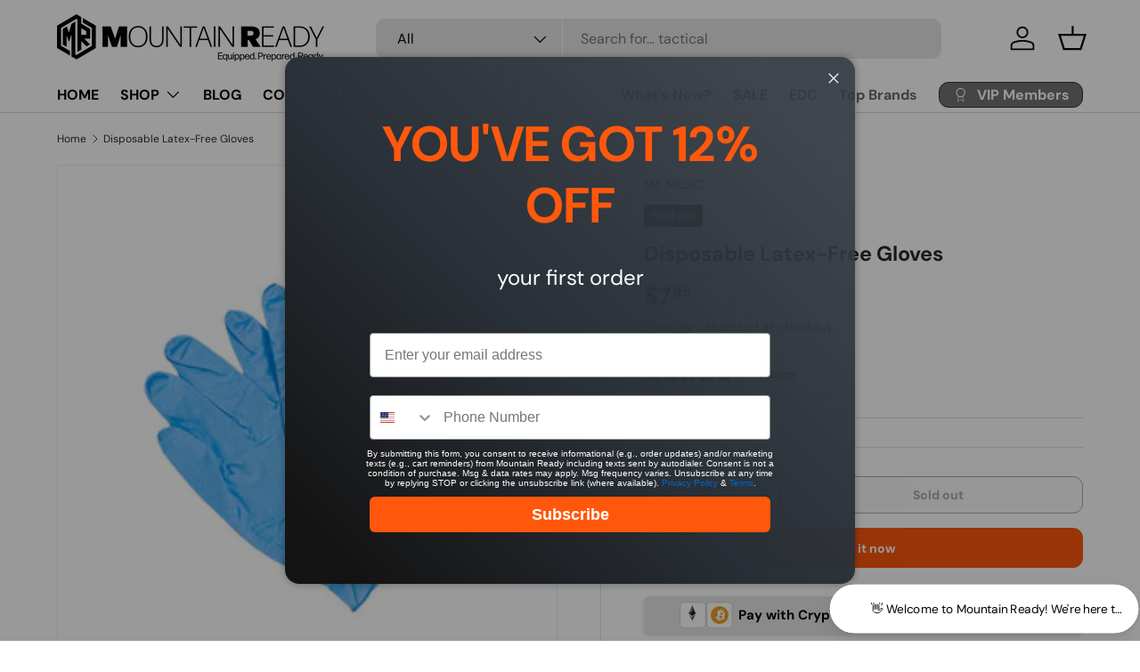

--- FILE ---
content_type: text/html; charset=utf-8
request_url: https://mountainready.online/products/blue-gloves
body_size: 65082
content:
<!doctype html>
<html class="no-js" lang="en" dir="ltr">
  <head>
    <!-- Search Atlas / OTTO SEO -->
    
    <script
      nowprocket
      nitro-exclude
      type="text/javascript"
      id="sa-dynamic-optimization"
      data-uuid="4aa31256-2fe6-4e92-bd38-a9d3ec1a5332"
      src="[data-uri]"
    ></script>

    <link
      rel="icon"
      type="image/png"
      href="https://cdn.shopify.com/s/files/1/0595/9860/2329/files/favicon-96x96.png"
      sizes="96x96"
    >
    <link
      rel="icon"
      type="image/png"
      href="https://cdn.shopify.com/s/files/1/0595/9860/2329/files/web-app-manifest-192x192.png"
      sizes="192x192"
    >
    <link
      rel="icon"
      type="image/png"
      href="https://cdn.shopify.com/s/files/1/0595/9860/2329/files/web-app-manifest-512x512.png"
      sizes="512x512"
    >
    <link rel="icon" type="image/svg+xml" href="https://cdn.shopify.com/s/files/1/0595/9860/2329/files/favicon.svg">
    <link rel="shortcut icon" href="https://cdn.shopify.com/s/files/1/0595/9860/2329/files/favicon.ico">
    <link
      rel="apple-touch-icon"
      sizes="180x180"
      href="https://cdn.shopify.com/s/files/1/0595/9860/2329/files/apple-touch-icon.png"
    >
    <meta name="apple-mobile-web-app-title" content="Mountain Ready">
    <link rel="manifest" href="https://cdn.shopify.com/s/files/1/0595/9860/2329/files/site.webmanifest">

    
    <meta name="msapplication-TileColor" content="#ffffff">
    <meta
      name="msapplication-TileImage"
      content="https://cdn.shopify.com/s/files/1/0595/9860/2329/files/web-app-manifest-192x192.png"
    >

    <!-- Bing Index Now -->
    <meta name="indexnow-key" content="4840eb1e9fba4b5e8dd160799cea9375">
    
    

    <!-- Pinterest website validation -->
    <meta name="p:domain_verify" content="9a0d242138dd4e552da4045b0517e2fe">

    <!-- Clarity tracking code for https://mountainready.online/ -->
    <script>
      (function (c, l, a, r, i, t, y) {
        c[a] =
          c[a] ||
          function () {
            (c[a].q = c[a].q || []).push(arguments);
          };
        t = l.createElement(r);
        t.async = 1;
        t.src = 'https://www.clarity.ms/tag/' + i + '?ref=bwt';
        y = l.getElementsByTagName(r)[0];
        y.parentNode.insertBefore(t, y);
      })(window, document, 'clarity', 'script', 's8swdgnpmw');
    </script><meta charset="utf-8">
<meta name="viewport" content="width=device-width,initial-scale=1">
<title>Latex-Free Disposable Gloves for Emergency Preparedness &ndash; mountainready.online</title><link rel="canonical" href="https://mountainready.online/products/blue-gloves"><link rel="icon" href="//mountainready.online/cdn/shop/files/favicon.png?crop=center&height=48&v=1712791800&width=48" type="image/png">
  <link rel="apple-touch-icon" href="//mountainready.online/cdn/shop/files/favicon.png?crop=center&height=180&v=1712791800&width=180"><meta name="description" content="Keep hands safe with latex-free disposable gloves. Essential for emergency kits and perfect for those with latex allergies."><meta property="og:site_name" content="mountainready.online">
<meta property="og:url" content="https://mountainready.online/products/blue-gloves">
<meta property="og:title" content="Latex-Free Disposable Gloves for Emergency Preparedness">
<meta property="og:type" content="product">
<meta property="og:description" content="Keep hands safe with latex-free disposable gloves. Essential for emergency kits and perfect for those with latex allergies."><meta property="og:image" content="http://mountainready.online/cdn/shop/files/blue_gloves_300x_c1567792-a458-47c4-a994-c6ef1fcdfbff.jpg?crop=center&height=1200&v=1714766327&width=1200">
  <meta property="og:image:secure_url" content="https://mountainready.online/cdn/shop/files/blue_gloves_300x_c1567792-a458-47c4-a994-c6ef1fcdfbff.jpg?crop=center&height=1200&v=1714766327&width=1200">
  <meta property="og:image:width" content="300">
  <meta property="og:image:height" content="300"><meta property="og:price:amount" content="7.95">
  <meta property="og:price:currency" content="USD"><meta name="twitter:site" content="@MtnRdyOnline"><meta name="twitter:card" content="summary_large_image">
<meta name="twitter:title" content="Latex-Free Disposable Gloves for Emergency Preparedness">
<meta name="twitter:description" content="Keep hands safe with latex-free disposable gloves. Essential for emergency kits and perfect for those with latex allergies.">
<link rel="preload" href="//mountainready.online/cdn/shop/t/42/assets/main.css?v=117877229988737664671766887990" as="style"><style data-shopify>
@font-face {
  font-family: "DM Sans";
  font-weight: 400;
  font-style: normal;
  font-display: swap;
  src: url("//mountainready.online/cdn/fonts/dm_sans/dmsans_n4.ec80bd4dd7e1a334c969c265873491ae56018d72.woff2") format("woff2"),
       url("//mountainready.online/cdn/fonts/dm_sans/dmsans_n4.87bdd914d8a61247b911147ae68e754d695c58a6.woff") format("woff");
}
@font-face {
  font-family: "DM Sans";
  font-weight: 700;
  font-style: normal;
  font-display: swap;
  src: url("//mountainready.online/cdn/fonts/dm_sans/dmsans_n7.97e21d81502002291ea1de8aefb79170c6946ce5.woff2") format("woff2"),
       url("//mountainready.online/cdn/fonts/dm_sans/dmsans_n7.af5c214f5116410ca1d53a2090665620e78e2e1b.woff") format("woff");
}
@font-face {
  font-family: "DM Sans";
  font-weight: 400;
  font-style: italic;
  font-display: swap;
  src: url("//mountainready.online/cdn/fonts/dm_sans/dmsans_i4.b8fe05e69ee95d5a53155c346957d8cbf5081c1a.woff2") format("woff2"),
       url("//mountainready.online/cdn/fonts/dm_sans/dmsans_i4.403fe28ee2ea63e142575c0aa47684d65f8c23a0.woff") format("woff");
}
@font-face {
  font-family: "DM Sans";
  font-weight: 700;
  font-style: italic;
  font-display: swap;
  src: url("//mountainready.online/cdn/fonts/dm_sans/dmsans_i7.52b57f7d7342eb7255084623d98ab83fd96e7f9b.woff2") format("woff2"),
       url("//mountainready.online/cdn/fonts/dm_sans/dmsans_i7.d5e14ef18a1d4a8ce78a4187580b4eb1759c2eda.woff") format("woff");
}
@font-face {
  font-family: "DM Sans";
  font-weight: 700;
  font-style: normal;
  font-display: swap;
  src: url("//mountainready.online/cdn/fonts/dm_sans/dmsans_n7.97e21d81502002291ea1de8aefb79170c6946ce5.woff2") format("woff2"),
       url("//mountainready.online/cdn/fonts/dm_sans/dmsans_n7.af5c214f5116410ca1d53a2090665620e78e2e1b.woff") format("woff");
}
@font-face {
  font-family: "DM Sans";
  font-weight: 700;
  font-style: normal;
  font-display: swap;
  src: url("//mountainready.online/cdn/fonts/dm_sans/dmsans_n7.97e21d81502002291ea1de8aefb79170c6946ce5.woff2") format("woff2"),
       url("//mountainready.online/cdn/fonts/dm_sans/dmsans_n7.af5c214f5116410ca1d53a2090665620e78e2e1b.woff") format("woff");
}
:root {
        --bg-color: 255 255 255 / 1.0;
        --bg-color-og: 255 255 255 / 1.0;
        --heading-color: 42 43 42;
        --text-color: 42 43 42;
        --text-color-og: 42 43 42;
        --scrollbar-color: 42 43 42;
        --link-color: 42 43 42;
        --link-color-og: 42 43 42;
        --star-color: 255 159 28;--swatch-border-color-default: 212 213 212;
          --swatch-border-color-active: 149 149 149;
          --swatch-card-size: 24px;
          --swatch-variant-picker-size: 64px;--color-scheme-1-bg: 244 244 244 / 1.0;
        --color-scheme-1-grad: linear-gradient(180deg, rgba(244, 244, 244, 1), rgba(244, 244, 244, 1) 100%);
        --color-scheme-1-heading: 42 43 42;
        --color-scheme-1-text: 42 43 42;
        --color-scheme-1-btn-bg: 255 88 13;
        --color-scheme-1-btn-text: 255 255 255;
        --color-scheme-1-btn-bg-hover: 255 124 64;--color-scheme-2-bg: 42 43 42 / 1.0;
        --color-scheme-2-grad: linear-gradient(225deg, rgba(51, 59, 67, 0.88) 8%, rgba(41, 47, 54, 1) 56%, rgba(20, 20, 20, 1) 92%);
        --color-scheme-2-heading: 255 88 13;
        --color-scheme-2-text: 255 255 255;
        --color-scheme-2-btn-bg: 255 88 13;
        --color-scheme-2-btn-text: 255 255 255;
        --color-scheme-2-btn-bg-hover: 255 124 64;--color-scheme-3-bg: 255 88 13 / 1.0;
        --color-scheme-3-grad: linear-gradient(46deg, rgba(234, 73, 0, 1) 8%, rgba(234, 73, 0, 1) 32%, rgba(255, 88, 13, 0.88) 92%);
        --color-scheme-3-heading: 255 255 255;
        --color-scheme-3-text: 255 255 255;
        --color-scheme-3-btn-bg: 42 43 42;
        --color-scheme-3-btn-text: 255 255 255;
        --color-scheme-3-btn-bg-hover: 82 83 82;

        --drawer-bg-color: 255 255 255 / 1.0;
        --drawer-text-color: 42 43 42;

        --panel-bg-color: 244 244 244 / 1.0;
        --panel-heading-color: 42 43 42;
        --panel-text-color: 42 43 42;

        --in-stock-text-color: 44 126 63;
        --low-stock-text-color: 210 134 26;
        --very-low-stock-text-color: 180 12 28;
        --no-stock-text-color: 42 43 42;
        --no-stock-backordered-text-color: 42 43 42;

        --error-bg-color: 252 237 238;
        --error-text-color: 180 12 28;
        --success-bg-color: 232 246 234;
        --success-text-color: 44 126 63;
        --info-bg-color: 228 237 250;
        --info-text-color: 26 102 210;

        --heading-font-family: "DM Sans", sans-serif;
        --heading-font-style: normal;
        --heading-font-weight: 700;
        --heading-scale-start: 4;

        --navigation-font-family: "DM Sans", sans-serif;
        --navigation-font-style: normal;
        --navigation-font-weight: 700;--heading-text-transform: none;
--subheading-text-transform: none;
        --body-font-family: "DM Sans", sans-serif;
        --body-font-style: normal;
        --body-font-weight: 400;
        --body-font-size: 16;

        --section-gap: 48;
        --heading-gap: calc(8 * var(--space-unit));--grid-column-gap: 20px;--btn-bg-color: 255 88 13;
        --btn-bg-hover-color: 255 124 64;
        --btn-text-color: 255 255 255;
        --btn-bg-color-og: 255 88 13;
        --btn-text-color-og: 255 255 255;
        --btn-alt-bg-color: 255 255 255;
        --btn-alt-bg-alpha: 1.0;
        --btn-alt-text-color: 42 43 42;
        --btn-border-width: 1px;
        --btn-padding-y: 12px;

        
        --btn-border-radius: 11px;
        

        --btn-lg-border-radius: 50%;
        --btn-icon-border-radius: 50%;
        --input-with-btn-inner-radius: var(--btn-border-radius);

        --input-bg-color: 255 255 255 / 1.0;
        --input-text-color: 42 43 42;
        --input-border-width: 1px;
        --input-border-radius: 10px;
        --textarea-border-radius: 10px;
        --input-border-radius: 11px;
        --input-bg-color-diff-3: #f7f7f7;
        --input-bg-color-diff-6: #f0f0f0;

        --modal-border-radius: 16px;
        --modal-overlay-color: 0 0 0;
        --modal-overlay-opacity: 0.4;
        --drawer-border-radius: 16px;
        --overlay-border-radius: 0px;

        --custom-label-bg-color: 255 88 13 / 1.0;
        --custom-label-text-color: 255 255 255 / 1.0;--sale-label-bg-color: 170 17 85 / 1.0;
        --sale-label-text-color: 255 255 255 / 1.0;--sold-out-label-bg-color: 42 43 42 / 1.0;
        --sold-out-label-text-color: 255 255 255 / 1.0;--new-label-bg-color: 127 184 0 / 1.0;
        --new-label-text-color: 255 255 255 / 1.0;--preorder-label-bg-color: 0 166 237 / 1.0;
        --preorder-label-text-color: 255 255 255 / 1.0;

        --collection-label-color: 0 126 18 / 1.0;

        --page-width: 1590px;
        --gutter-sm: 20px;
        --gutter-md: 32px;
        --gutter-lg: 64px;

        --payment-terms-bg-color: #ffffff;

        --coll-card-bg-color: #F9F9F9;
        --coll-card-border-color: #f2f2f2;

        --card-highlight-bg-color: #ffffff;
        --card-highlight-text-color: 85 85 85;
        --card-highlight-border-color: #ff580d;
          
            --aos-animate-duration: 0.6s;
          

          
            --aos-min-width: 0;
          
        

        --reading-width: 48em;
      }

      @media (max-width: 769px) {
        :root {
          --reading-width: 36em;
        }
      }</style>

    <link rel="stylesheet" href="//mountainready.online/cdn/shop/t/42/assets/main.css?v=117877229988737664671766887990">
    <script src="//mountainready.online/cdn/shop/t/42/assets/main.js?v=129661173363203103461766887990" defer="defer"></script><link
        rel="preload"
        href="//mountainready.online/cdn/fonts/dm_sans/dmsans_n4.ec80bd4dd7e1a334c969c265873491ae56018d72.woff2"
        as="font"
        type="font/woff2"
        crossorigin
        fetchpriority="high"
      ><link
        rel="preload"
        href="//mountainready.online/cdn/fonts/dm_sans/dmsans_n7.97e21d81502002291ea1de8aefb79170c6946ce5.woff2"
        as="font"
        type="font/woff2"
        crossorigin
        fetchpriority="high"
      ><link rel="stylesheet" href="//mountainready.online/cdn/shop/t/42/assets/swatches.css?v=109268555438734914951766887990" media="print" onload="this.media='all'">
      <noscript><link rel="stylesheet" href="//mountainready.online/cdn/shop/t/42/assets/swatches.css?v=109268555438734914951766887990"></noscript><script>window.performance && window.performance.mark && window.performance.mark('shopify.content_for_header.start');</script><meta name="google-site-verification" content="_bdtjo-UYlDklmYg2UlbsOj8pmpNMqC1iWzQ6k9J9F0">
<meta name="facebook-domain-verification" content="cliokc16atb6j0bjh74w5jhtyhdsc7">
<meta id="shopify-digital-wallet" name="shopify-digital-wallet" content="/59598602329/digital_wallets/dialog">
<link rel="alternate" type="application/json+oembed" href="https://mountainready.online/products/blue-gloves.oembed">
<script async="async" src="/checkouts/internal/preloads.js?locale=en-US"></script>
<script id="shopify-features" type="application/json">{"accessToken":"b93cc243797f9735dd090417aa528dda","betas":["rich-media-storefront-analytics"],"domain":"mountainready.online","predictiveSearch":true,"shopId":59598602329,"locale":"en"}</script>
<script>var Shopify = Shopify || {};
Shopify.shop = "318f6b-cd.myshopify.com";
Shopify.locale = "en";
Shopify.currency = {"active":"USD","rate":"1.0"};
Shopify.country = "US";
Shopify.theme = {"name":"LIVE - Enterprise 2.0.1","id":160443236441,"schema_name":"Enterprise","schema_version":"2.0.1","theme_store_id":1657,"role":"main"};
Shopify.theme.handle = "null";
Shopify.theme.style = {"id":null,"handle":null};
Shopify.cdnHost = "mountainready.online/cdn";
Shopify.routes = Shopify.routes || {};
Shopify.routes.root = "/";</script>
<script type="module">!function(o){(o.Shopify=o.Shopify||{}).modules=!0}(window);</script>
<script>!function(o){function n(){var o=[];function n(){o.push(Array.prototype.slice.apply(arguments))}return n.q=o,n}var t=o.Shopify=o.Shopify||{};t.loadFeatures=n(),t.autoloadFeatures=n()}(window);</script>
<script id="shop-js-analytics" type="application/json">{"pageType":"product"}</script>
<script defer="defer" async type="module" src="//mountainready.online/cdn/shopifycloud/shop-js/modules/v2/client.init-shop-cart-sync_BApSsMSl.en.esm.js"></script>
<script defer="defer" async type="module" src="//mountainready.online/cdn/shopifycloud/shop-js/modules/v2/chunk.common_CBoos6YZ.esm.js"></script>
<script type="module">
  await import("//mountainready.online/cdn/shopifycloud/shop-js/modules/v2/client.init-shop-cart-sync_BApSsMSl.en.esm.js");
await import("//mountainready.online/cdn/shopifycloud/shop-js/modules/v2/chunk.common_CBoos6YZ.esm.js");

  window.Shopify.SignInWithShop?.initShopCartSync?.({"fedCMEnabled":true,"windoidEnabled":true});

</script>
<script>(function() {
  var isLoaded = false;
  function asyncLoad() {
    if (isLoaded) return;
    isLoaded = true;
    var urls = ["https:\/\/upsells.boldapps.net\/v2_ui\/js\/UpsellTracker.js?shop=318f6b-cd.myshopify.com","https:\/\/upsells.boldapps.net\/v2_ui\/js\/upsell.js?shop=318f6b-cd.myshopify.com","https:\/\/ecommplugins-scripts.trustpilot.com\/v2.1\/js\/header.min.js?settings=eyJrZXkiOiIyNUVsUWVndGhLN2ZRS0tHIn0=\u0026v=2.5\u0026shop=318f6b-cd.myshopify.com","https:\/\/ecommplugins-scripts.trustpilot.com\/v2.1\/js\/success.min.js?settings=eyJrZXkiOiIyNUVsUWVndGhLN2ZRS0tHIiwidCI6WyJvcmRlcnMvZnVsZmlsbGVkIl0sInYiOiIifQ==\u0026shop=318f6b-cd.myshopify.com","https:\/\/ecommplugins-trustboxsettings.trustpilot.com\/318f6b-cd.myshopify.com.js?settings=1764806216801\u0026shop=318f6b-cd.myshopify.com"];
    for (var i = 0; i < urls.length; i++) {
      var s = document.createElement('script');
      s.type = 'text/javascript';
      s.async = true;
      s.src = urls[i];
      var x = document.getElementsByTagName('script')[0];
      x.parentNode.insertBefore(s, x);
    }
  };
  if(window.attachEvent) {
    window.attachEvent('onload', asyncLoad);
  } else {
    window.addEventListener('load', asyncLoad, false);
  }
})();</script>
<script id="__st">var __st={"a":59598602329,"offset":-18000,"reqid":"6509d921-f111-4426-aa2c-693e8cc20208-1768931753","pageurl":"mountainready.online\/products\/blue-gloves","u":"c2a4f8e1e3e3","p":"product","rtyp":"product","rid":7651617898585};</script>
<script>window.ShopifyPaypalV4VisibilityTracking = true;</script>
<script id="captcha-bootstrap">!function(){'use strict';const t='contact',e='account',n='new_comment',o=[[t,t],['blogs',n],['comments',n],[t,'customer']],c=[[e,'customer_login'],[e,'guest_login'],[e,'recover_customer_password'],[e,'create_customer']],r=t=>t.map((([t,e])=>`form[action*='/${t}']:not([data-nocaptcha='true']) input[name='form_type'][value='${e}']`)).join(','),a=t=>()=>t?[...document.querySelectorAll(t)].map((t=>t.form)):[];function s(){const t=[...o],e=r(t);return a(e)}const i='password',u='form_key',d=['recaptcha-v3-token','g-recaptcha-response','h-captcha-response',i],f=()=>{try{return window.sessionStorage}catch{return}},m='__shopify_v',_=t=>t.elements[u];function p(t,e,n=!1){try{const o=window.sessionStorage,c=JSON.parse(o.getItem(e)),{data:r}=function(t){const{data:e,action:n}=t;return t[m]||n?{data:e,action:n}:{data:t,action:n}}(c);for(const[e,n]of Object.entries(r))t.elements[e]&&(t.elements[e].value=n);n&&o.removeItem(e)}catch(o){console.error('form repopulation failed',{error:o})}}const l='form_type',E='cptcha';function T(t){t.dataset[E]=!0}const w=window,h=w.document,L='Shopify',v='ce_forms',y='captcha';let A=!1;((t,e)=>{const n=(g='f06e6c50-85a8-45c8-87d0-21a2b65856fe',I='https://cdn.shopify.com/shopifycloud/storefront-forms-hcaptcha/ce_storefront_forms_captcha_hcaptcha.v1.5.2.iife.js',D={infoText:'Protected by hCaptcha',privacyText:'Privacy',termsText:'Terms'},(t,e,n)=>{const o=w[L][v],c=o.bindForm;if(c)return c(t,g,e,D).then(n);var r;o.q.push([[t,g,e,D],n]),r=I,A||(h.body.append(Object.assign(h.createElement('script'),{id:'captcha-provider',async:!0,src:r})),A=!0)});var g,I,D;w[L]=w[L]||{},w[L][v]=w[L][v]||{},w[L][v].q=[],w[L][y]=w[L][y]||{},w[L][y].protect=function(t,e){n(t,void 0,e),T(t)},Object.freeze(w[L][y]),function(t,e,n,w,h,L){const[v,y,A,g]=function(t,e,n){const i=e?o:[],u=t?c:[],d=[...i,...u],f=r(d),m=r(i),_=r(d.filter((([t,e])=>n.includes(e))));return[a(f),a(m),a(_),s()]}(w,h,L),I=t=>{const e=t.target;return e instanceof HTMLFormElement?e:e&&e.form},D=t=>v().includes(t);t.addEventListener('submit',(t=>{const e=I(t);if(!e)return;const n=D(e)&&!e.dataset.hcaptchaBound&&!e.dataset.recaptchaBound,o=_(e),c=g().includes(e)&&(!o||!o.value);(n||c)&&t.preventDefault(),c&&!n&&(function(t){try{if(!f())return;!function(t){const e=f();if(!e)return;const n=_(t);if(!n)return;const o=n.value;o&&e.removeItem(o)}(t);const e=Array.from(Array(32),(()=>Math.random().toString(36)[2])).join('');!function(t,e){_(t)||t.append(Object.assign(document.createElement('input'),{type:'hidden',name:u})),t.elements[u].value=e}(t,e),function(t,e){const n=f();if(!n)return;const o=[...t.querySelectorAll(`input[type='${i}']`)].map((({name:t})=>t)),c=[...d,...o],r={};for(const[a,s]of new FormData(t).entries())c.includes(a)||(r[a]=s);n.setItem(e,JSON.stringify({[m]:1,action:t.action,data:r}))}(t,e)}catch(e){console.error('failed to persist form',e)}}(e),e.submit())}));const S=(t,e)=>{t&&!t.dataset[E]&&(n(t,e.some((e=>e===t))),T(t))};for(const o of['focusin','change'])t.addEventListener(o,(t=>{const e=I(t);D(e)&&S(e,y())}));const B=e.get('form_key'),M=e.get(l),P=B&&M;t.addEventListener('DOMContentLoaded',(()=>{const t=y();if(P)for(const e of t)e.elements[l].value===M&&p(e,B);[...new Set([...A(),...v().filter((t=>'true'===t.dataset.shopifyCaptcha))])].forEach((e=>S(e,t)))}))}(h,new URLSearchParams(w.location.search),n,t,e,['guest_login'])})(!0,!0)}();</script>
<script integrity="sha256-4kQ18oKyAcykRKYeNunJcIwy7WH5gtpwJnB7kiuLZ1E=" data-source-attribution="shopify.loadfeatures" defer="defer" src="//mountainready.online/cdn/shopifycloud/storefront/assets/storefront/load_feature-a0a9edcb.js" crossorigin="anonymous"></script>
<script data-source-attribution="shopify.dynamic_checkout.dynamic.init">var Shopify=Shopify||{};Shopify.PaymentButton=Shopify.PaymentButton||{isStorefrontPortableWallets:!0,init:function(){window.Shopify.PaymentButton.init=function(){};var t=document.createElement("script");t.src="https://mountainready.online/cdn/shopifycloud/portable-wallets/latest/portable-wallets.en.js",t.type="module",document.head.appendChild(t)}};
</script>
<script data-source-attribution="shopify.dynamic_checkout.buyer_consent">
  function portableWalletsHideBuyerConsent(e){var t=document.getElementById("shopify-buyer-consent"),n=document.getElementById("shopify-subscription-policy-button");t&&n&&(t.classList.add("hidden"),t.setAttribute("aria-hidden","true"),n.removeEventListener("click",e))}function portableWalletsShowBuyerConsent(e){var t=document.getElementById("shopify-buyer-consent"),n=document.getElementById("shopify-subscription-policy-button");t&&n&&(t.classList.remove("hidden"),t.removeAttribute("aria-hidden"),n.addEventListener("click",e))}window.Shopify?.PaymentButton&&(window.Shopify.PaymentButton.hideBuyerConsent=portableWalletsHideBuyerConsent,window.Shopify.PaymentButton.showBuyerConsent=portableWalletsShowBuyerConsent);
</script>
<script>
  function portableWalletsCleanup(e){e&&e.src&&console.error("Failed to load portable wallets script "+e.src);var t=document.querySelectorAll("shopify-accelerated-checkout .shopify-payment-button__skeleton, shopify-accelerated-checkout-cart .wallet-cart-button__skeleton"),e=document.getElementById("shopify-buyer-consent");for(let e=0;e<t.length;e++)t[e].remove();e&&e.remove()}function portableWalletsNotLoadedAsModule(e){e instanceof ErrorEvent&&"string"==typeof e.message&&e.message.includes("import.meta")&&"string"==typeof e.filename&&e.filename.includes("portable-wallets")&&(window.removeEventListener("error",portableWalletsNotLoadedAsModule),window.Shopify.PaymentButton.failedToLoad=e,"loading"===document.readyState?document.addEventListener("DOMContentLoaded",window.Shopify.PaymentButton.init):window.Shopify.PaymentButton.init())}window.addEventListener("error",portableWalletsNotLoadedAsModule);
</script>

<script type="module" src="https://mountainready.online/cdn/shopifycloud/portable-wallets/latest/portable-wallets.en.js" onError="portableWalletsCleanup(this)" crossorigin="anonymous"></script>
<script nomodule>
  document.addEventListener("DOMContentLoaded", portableWalletsCleanup);
</script>

<script id='scb4127' type='text/javascript' async='' src='https://mountainready.online/cdn/shopifycloud/privacy-banner/storefront-banner.js'></script><link id="shopify-accelerated-checkout-styles" rel="stylesheet" media="screen" href="https://mountainready.online/cdn/shopifycloud/portable-wallets/latest/accelerated-checkout-backwards-compat.css" crossorigin="anonymous">
<style id="shopify-accelerated-checkout-cart">
        #shopify-buyer-consent {
  margin-top: 1em;
  display: inline-block;
  width: 100%;
}

#shopify-buyer-consent.hidden {
  display: none;
}

#shopify-subscription-policy-button {
  background: none;
  border: none;
  padding: 0;
  text-decoration: underline;
  font-size: inherit;
  cursor: pointer;
}

#shopify-subscription-policy-button::before {
  box-shadow: none;
}

      </style>
<script id="sections-script" data-sections="header,footer" defer="defer" src="//mountainready.online/cdn/shop/t/42/compiled_assets/scripts.js?v=17241"></script>
<script>window.performance && window.performance.mark && window.performance.mark('shopify.content_for_header.end');</script>
<script src="//mountainready.online/cdn/shop/t/42/assets/blur-messages.js?v=98620774460636405321766887990" defer="defer"></script>
      <script src="//mountainready.online/cdn/shop/t/42/assets/animate-on-scroll.js?v=15249566486942820451766887990" defer="defer"></script>
      <link rel="stylesheet" href="//mountainready.online/cdn/shop/t/42/assets/animate-on-scroll.css?v=116194678796051782541766887990">
    

    <script>
      document.documentElement.className = document.documentElement.className.replace('no-js', 'js');
    </script><!-- CC Custom Head Start --><!-- CC Custom Head End --><!-- BEGIN app block: shopify://apps/bm-country-blocker-ip-blocker/blocks/boostmark-blocker/bf9db4b9-be4b-45e1-8127-bbcc07d93e7e -->

  <script src="https://cdn.shopify.com/extensions/019b300f-1323-7b7a-bda2-a589132c3189/boostymark-regionblock-71/assets/blocker.js?v=4&shop=318f6b-cd.myshopify.com" async></script>
  <script src="https://cdn.shopify.com/extensions/019b300f-1323-7b7a-bda2-a589132c3189/boostymark-regionblock-71/assets/jk4ukh.js?c=6&shop=318f6b-cd.myshopify.com" async></script>

  
    <script async>
      function _0x3f8f(_0x223ce8,_0x21bbeb){var _0x6fb9ec=_0x6fb9();return _0x3f8f=function(_0x3f8f82,_0x5dbe6e){_0x3f8f82=_0x3f8f82-0x191;var _0x51bf69=_0x6fb9ec[_0x3f8f82];return _0x51bf69;},_0x3f8f(_0x223ce8,_0x21bbeb);}(function(_0x4724fe,_0xeb51bb){var _0x47dea2=_0x3f8f,_0x141c8b=_0x4724fe();while(!![]){try{var _0x4a9abe=parseInt(_0x47dea2(0x1af))/0x1*(-parseInt(_0x47dea2(0x1aa))/0x2)+-parseInt(_0x47dea2(0x1a7))/0x3*(parseInt(_0x47dea2(0x192))/0x4)+parseInt(_0x47dea2(0x1a3))/0x5*(parseInt(_0x47dea2(0x1a6))/0x6)+-parseInt(_0x47dea2(0x19d))/0x7*(-parseInt(_0x47dea2(0x191))/0x8)+-parseInt(_0x47dea2(0x1a4))/0x9*(parseInt(_0x47dea2(0x196))/0xa)+-parseInt(_0x47dea2(0x1a0))/0xb+parseInt(_0x47dea2(0x198))/0xc;if(_0x4a9abe===_0xeb51bb)break;else _0x141c8b['push'](_0x141c8b['shift']());}catch(_0x5bdae7){_0x141c8b['push'](_0x141c8b['shift']());}}}(_0x6fb9,0x2b917),function e(){var _0x379294=_0x3f8f;window[_0x379294(0x19f)]=![];var _0x59af3b=new MutationObserver(function(_0x10185c){var _0x39bea0=_0x379294;_0x10185c[_0x39bea0(0x19b)](function(_0x486a2e){var _0x1ea3a0=_0x39bea0;_0x486a2e['addedNodes'][_0x1ea3a0(0x19b)](function(_0x1880c1){var _0x37d441=_0x1ea3a0;if(_0x1880c1[_0x37d441(0x193)]===_0x37d441(0x19c)&&window[_0x37d441(0x19f)]==![]){var _0x64f391=_0x1880c1['textContent']||_0x1880c1[_0x37d441(0x19e)];_0x64f391[_0x37d441(0x1ad)](_0x37d441(0x1ab))&&(window[_0x37d441(0x19f)]=!![],window['_bm_blocked_script']=_0x64f391,_0x1880c1[_0x37d441(0x194)][_0x37d441(0x1a2)](_0x1880c1),_0x59af3b[_0x37d441(0x195)]());}});});});_0x59af3b[_0x379294(0x1a9)](document[_0x379294(0x1a5)],{'childList':!![],'subtree':!![]}),setTimeout(()=>{var _0x43bd71=_0x379294;if(!window[_0x43bd71(0x1ae)]&&window['_bm_blocked']){var _0x4f89e0=document[_0x43bd71(0x1a8)](_0x43bd71(0x19a));_0x4f89e0[_0x43bd71(0x1ac)]=_0x43bd71(0x197),_0x4f89e0[_0x43bd71(0x1a1)]=window['_bm_blocked_script'],document[_0x43bd71(0x199)]['appendChild'](_0x4f89e0);}},0x2ee0);}());function _0x6fb9(){var _0x432d5b=['head','script','forEach','SCRIPT','7fPmGqS','src','_bm_blocked','1276902CZtaAd','textContent','removeChild','5xRSprd','513qTrjgw','documentElement','1459980yoQzSv','6QRCLrj','createElement','observe','33750bDyRAA','var\x20customDocumentWrite\x20=\x20function(content)','className','includes','bmExtension','11ecERGS','2776368sDqaNF','444776RGnQWH','nodeName','parentNode','disconnect','25720cFqzCY','analytics','3105336gpytKO'];_0x6fb9=function(){return _0x432d5b;};return _0x6fb9();}
    </script>
  

  

  
    <script async>
      !function(){var t;new MutationObserver(function(t,e){if(document.body&&(e.disconnect(),!window.bmExtension)){let i=document.createElement('div');i.id='bm-preload-mask',i.style.cssText='position: fixed !important; top: 0 !important; left: 0 !important; width: 100% !important; height: 100% !important; background-color: white !important; z-index: 2147483647 !important; display: block !important;',document.body.appendChild(i),setTimeout(function(){i.parentNode&&i.parentNode.removeChild(i);},1e4);}}).observe(document.documentElement,{childList:!0,subtree:!0});}();
    </script>
  

  

  












  

  <script async>
    !function e(){let t=document.cookie.split(";"),n=!1;for(let o=0;o<t.length;o++){let s=t[o].trim();if(s.startsWith("_idy_admin=")){n="true"===s.split("=")[1];break}}if(!n){if(document.body){let a={m_rc:"no",m_ts:"",m_dd:"",pr_t:"",k_all:"",k_copy:"",k_paste:"",k_print:"",k_save:"",K_f12:"no"};try{if("yes"==a.m_rc&&(document.body.oncontextmenu=function(){return!1}),"yes"==a.m_ts){let r=document.createElement("style");r.textContent=`body {
            -webkit-touch-callout: none;
            -webkit-user-select: none;
            -khtml-user-select: none;
            -moz-user-select: none;
            -ms-user-select: none;
            user-select: none;
          }`,document.head.appendChild(r)}if("yes"==a.m_dd&&(document.body.ondragstart=function(){return!1},document.body.ondrop=function(){return!1}),"yes"==a.pr_t){let p=document.createElement("style");p.media="print",p.textContent="* { display: none; }",document.head.appendChild(p)}("yes"==a.k_all||"yes"==a.k_copy||"yes"==a.k_paste||"yes"==a.k_print||"yes"==a.k_save||"yes"==a.K_f12)&&(document.body.onkeydown=function(e){if("yes"==a.k_all&&"a"==e.key.toLowerCase()&&(e.ctrlKey||e.metaKey)||"yes"==a.k_copy&&"c"==e.key.toLowerCase()&&(e.ctrlKey||e.metaKey)||"yes"==a.k_paste&&"v"==e.key.toLowerCase()&&(e.ctrlKey||e.metaKey)||"yes"==a.k_print&&"p"==e.key.toLowerCase()&&(e.ctrlKey||e.metaKey)||"yes"==a.k_save&&"s"==e.key.toLowerCase()&&(e.ctrlKey||e.metaKey)||"yes"==a.K_f12&&"f12"==e.key.toLowerCase())return!1})}catch(c){}}else setTimeout(e,200)}}();  
  </script>



<!-- END app block --><!-- BEGIN app block: shopify://apps/uppromote-affiliate/blocks/core-script/64c32457-930d-4cb9-9641-e24c0d9cf1f4 --><!-- BEGIN app snippet: core-metafields-setting --><!--suppress ES6ConvertVarToLetConst -->
<script type="application/json" id="core-uppromote-settings">{"active_reg_from":false,"app_env":{"env":"production"},"message_bar_setting":{"referral_enable":0,"referral_content":"You're shopping with {affiliate_name}!","referral_font":"Poppins","referral_font_size":14,"referral_text_color":"#ffffff","referral_background_color":"#338FB1","not_referral_enable":0,"not_referral_content":"Enjoy your time.","not_referral_font":"Poppins","not_referral_font_size":14,"not_referral_text_color":"#ffffff","not_referral_background_color":"#338FB1"}}</script>
<script type="application/json" id="core-uppromote-cart">{"note":null,"attributes":{},"original_total_price":0,"total_price":0,"total_discount":0,"total_weight":0.0,"item_count":0,"items":[],"requires_shipping":false,"currency":"USD","items_subtotal_price":0,"cart_level_discount_applications":[],"checkout_charge_amount":0}</script>
<script id="core-uppromote-quick-store-tracking-vars">
    function getDocumentContext(){const{href:a,hash:b,host:c,hostname:d,origin:e,pathname:f,port:g,protocol:h,search:i}=window.location,j=document.referrer,k=document.characterSet,l=document.title;return{location:{href:a,hash:b,host:c,hostname:d,origin:e,pathname:f,port:g,protocol:h,search:i},referrer:j||document.location.href,characterSet:k,title:l}}function getNavigatorContext(){const{language:a,cookieEnabled:b,languages:c,userAgent:d}=navigator;return{language:a,cookieEnabled:b,languages:c,userAgent:d}}function getWindowContext(){const{innerHeight:a,innerWidth:b,outerHeight:c,outerWidth:d,origin:e,screen:{height:j,width:k},screenX:f,screenY:g,scrollX:h,scrollY:i}=window;return{innerHeight:a,innerWidth:b,outerHeight:c,outerWidth:d,origin:e,screen:{screenHeight:j,screenWidth:k},screenX:f,screenY:g,scrollX:h,scrollY:i,location:getDocumentContext().location}}function getContext(){return{document:getDocumentContext(),navigator:getNavigatorContext(),window:getWindowContext()}}
    if (window.location.href.includes('?sca_ref=')) {
        localStorage.setItem('__up_lastViewedPageContext', JSON.stringify({
            context: getContext(),
            timestamp: new Date().toISOString(),
        }))
    }
</script>

<script id="core-uppromote-setting-booster">
    var UpPromoteCoreSettings = JSON.parse(document.getElementById('core-uppromote-settings').textContent)
    UpPromoteCoreSettings.currentCart = JSON.parse(document.getElementById('core-uppromote-cart')?.textContent || '{}')
    const idToClean = ['core-uppromote-settings', 'core-uppromote-cart', 'core-uppromote-setting-booster', 'core-uppromote-quick-store-tracking-vars']
    idToClean.forEach(id => {
        document.getElementById(id)?.remove()
    })
</script>
<!-- END app snippet -->


<!-- END app block --><!-- BEGIN app block: shopify://apps/tablepress-size-chart/blocks/tablepress-block-dev/0315ebd4-567b-4721-9e07-500c79914395 --><script>console.log('Script tag load tp')</script>
<script>
var TP_IDX_url = "https://app.identixweb.com/";
</script>


	
		<script type="text/javascript" async src="https://app.identixweb.com/tablepress/assets/js/tablepress.js"></script>
	


<!-- END app block --><!-- BEGIN app block: shopify://apps/klaviyo-email-marketing-sms/blocks/klaviyo-onsite-embed/2632fe16-c075-4321-a88b-50b567f42507 -->












  <script async src="https://static.klaviyo.com/onsite/js/UZ3C3r/klaviyo.js?company_id=UZ3C3r"></script>
  <script>!function(){if(!window.klaviyo){window._klOnsite=window._klOnsite||[];try{window.klaviyo=new Proxy({},{get:function(n,i){return"push"===i?function(){var n;(n=window._klOnsite).push.apply(n,arguments)}:function(){for(var n=arguments.length,o=new Array(n),w=0;w<n;w++)o[w]=arguments[w];var t="function"==typeof o[o.length-1]?o.pop():void 0,e=new Promise((function(n){window._klOnsite.push([i].concat(o,[function(i){t&&t(i),n(i)}]))}));return e}}})}catch(n){window.klaviyo=window.klaviyo||[],window.klaviyo.push=function(){var n;(n=window._klOnsite).push.apply(n,arguments)}}}}();</script>

  
    <script id="viewed_product">
      if (item == null) {
        var _learnq = _learnq || [];

        var MetafieldReviews = null
        var MetafieldYotpoRating = null
        var MetafieldYotpoCount = null
        var MetafieldLooxRating = null
        var MetafieldLooxCount = null
        var okendoProduct = null
        var okendoProductReviewCount = null
        var okendoProductReviewAverageValue = null
        try {
          // The following fields are used for Customer Hub recently viewed in order to add reviews.
          // This information is not part of __kla_viewed. Instead, it is part of __kla_viewed_reviewed_items
          MetafieldReviews = {};
          MetafieldYotpoRating = null
          MetafieldYotpoCount = null
          MetafieldLooxRating = null
          MetafieldLooxCount = null

          okendoProduct = null
          // If the okendo metafield is not legacy, it will error, which then requires the new json formatted data
          if (okendoProduct && 'error' in okendoProduct) {
            okendoProduct = null
          }
          okendoProductReviewCount = okendoProduct ? okendoProduct.reviewCount : null
          okendoProductReviewAverageValue = okendoProduct ? okendoProduct.reviewAverageValue : null
        } catch (error) {
          console.error('Error in Klaviyo onsite reviews tracking:', error);
        }

        var item = {
          Name: "Disposable Latex-Free Gloves",
          ProductID: 7651617898585,
          Categories: ["All Products Under 20 Pounds","Discount Eligible Products","First Aid \u0026 Medical","MODS for MY MEDIC - Bleed Stopper Med Pack","MODS for MY MEDIC - CPR Med Pack","MODS for MY MEDIC - Cuts and Scrapes Med Pack","MODS for MY MEDIC - Cuts Med Pack","MODS for MY MEDIC - Every Day Carry EDC","MODS for MY MEDIC - Minor Burn Med Pack","MODS for MY MEDIC - MyFAK Sidekick","MODS for MY MEDIC - MyFAK Wound Closure Kit","MODS for MY MEDIC - NPA 20 Med Pack","MODS for MY MEDIC - NPA 28 Med Pack","MODS for MY MEDIC - Trauma First Aid Kit TFAK","MODS for MY MEDIC - Trauma Pro Med Pack","MODS for MY MEDIC - ZZips Cut Kit Med Pack","MY MEDIC","My Medic - Cycle Medic \/\/ MODS","My Medic - Cyclist Super Lite Med Pack \/\/ MODS","My Medic - Every Day Carry EDC \/\/ MODS","My Medic - Finger Cut Med Pack \/\/ MODS","My Medic - MyFAK Mini \/\/ MODS","MY MEDIC - MyFAK Mini MODS","My Medic - MyFAK Sidekick \/\/ MODS","My Medic - Scrape Med Pack \/\/ MODS","My Medic - Super Strips Med Pack \/\/ MODS","My Medic - Trauma First Aid Kit TFAK \/\/ MODS","My Medic - Wound Closure Kit \/\/ MODS","Top Products","VIP Members 10% Off","VIP Members 15% Off","VIP Members 5% Off","What's New at Mountain Ready - Latest Gear \u0026 Product Releases"],
          ImageURL: "https://mountainready.online/cdn/shop/files/blue_gloves_300x_c1567792-a458-47c4-a994-c6ef1fcdfbff_grande.jpg?v=1714766327",
          URL: "https://mountainready.online/products/blue-gloves",
          Brand: "MY MEDIC",
          Price: "$7.95",
          Value: "7.95",
          CompareAtPrice: "$0.00"
        };
        _learnq.push(['track', 'Viewed Product', item]);
        _learnq.push(['trackViewedItem', {
          Title: item.Name,
          ItemId: item.ProductID,
          Categories: item.Categories,
          ImageUrl: item.ImageURL,
          Url: item.URL,
          Metadata: {
            Brand: item.Brand,
            Price: item.Price,
            Value: item.Value,
            CompareAtPrice: item.CompareAtPrice
          },
          metafields:{
            reviews: MetafieldReviews,
            yotpo:{
              rating: MetafieldYotpoRating,
              count: MetafieldYotpoCount,
            },
            loox:{
              rating: MetafieldLooxRating,
              count: MetafieldLooxCount,
            },
            okendo: {
              rating: okendoProductReviewAverageValue,
              count: okendoProductReviewCount,
            }
          }
        }]);
      }
    </script>
  




  <script>
    window.klaviyoReviewsProductDesignMode = false
  </script>



  <!-- BEGIN app snippet: customer-hub-data --><script>
  if (!window.customerHub) {
    window.customerHub = {};
  }
  window.customerHub.storefrontRoutes = {
    login: "/account/login?return_url=%2F%23k-hub",
    register: "/account/register?return_url=%2F%23k-hub",
    logout: "/account/logout",
    profile: "/account",
    addresses: "/account/addresses",
  };
  
  window.customerHub.userId = null;
  
  window.customerHub.storeDomain = "318f6b-cd.myshopify.com";

  
    window.customerHub.activeProduct = {
      name: "Disposable Latex-Free Gloves",
      category: null,
      imageUrl: "https://mountainready.online/cdn/shop/files/blue_gloves_300x_c1567792-a458-47c4-a994-c6ef1fcdfbff_grande.jpg?v=1714766327",
      id: "7651617898585",
      link: "https://mountainready.online/products/blue-gloves",
      variants: [
        
          {
            id: "41331104415833",
            
            imageUrl: null,
            
            price: "795",
            currency: "USD",
            availableForSale: false,
            title: "Default Title",
          },
        
      ],
    };
    window.customerHub.activeProduct.variants.forEach((variant) => {
        
        variant.price = `${variant.price.slice(0, -2)}.${variant.price.slice(-2)}`;
    });
  

  
    window.customerHub.storeLocale = {
        currentLanguage: 'en',
        currentCountry: 'US',
        availableLanguages: [
          
            {
              iso_code: 'en',
              endonym_name: 'English'
            }
          
        ],
        availableCountries: [
          
            {
              iso_code: 'US',
              name: 'United States',
              currency_code: 'USD'
            }
          
        ]
    };
  
</script>
<!-- END app snippet -->



  <!-- BEGIN app snippet: customer-hub-replace-links -->
<script>
  function replaceAccountLinks() {
    const selector =
      'a[href$="/account/login"], a[href$="/account"], a[href^="https://shopify.com/"][href*="/account"], a[href*="/customer_identity/redirect"], a[href*="/customer_authentication/redirect"], a[href$="/account';
    const accountLinksNodes = document.querySelectorAll(selector);
    for (const node of accountLinksNodes) {
      const ignore = node.dataset.kHubIgnore !== undefined && node.dataset.kHubIgnore !== 'false';
      if (!ignore) {
        // Any login links to Shopify's account system, point them at the customer hub instead.
        node.href = '#k-hub';
        /**
         * There are some themes which apply a page transition on every click of an anchor tag (usually a fade-out) that's supposed to be faded back in when the next page loads.
         * However, since clicking the k-hub link doesn't trigger a page load, the page gets stuck on a blank screen.
         * Luckily, these themes usually have a className you can add to links to skip the transition.
         * Let's hope that all such themes are consistent/copy each other and just proactively add those classNames when we replace the link.
         **/
        node.classList.add('no-transition', 'js-no-transition');
      }
    }
  }

  
    if (document.readyState === 'complete') {
      replaceAccountLinks();
    } else {
      const controller = new AbortController();
      document.addEventListener(
        'readystatechange',
        () => {
          replaceAccountLinks(); // try to replace links both during `interactive` state and `complete` state
          if (document.readyState === 'complete') {
            // readystatechange can fire with "complete" multiple times per page load, so make sure we're not duplicating effort
            // by removing the listener afterwards.
            controller.abort();
          }
        },
        { signal: controller.signal },
      );
    }
  
</script>
<!-- END app snippet -->



<!-- END app block --><script src="https://cdn.shopify.com/extensions/019b09dd-709f-7233-8c82-cc4081277048/klaviyo-email-marketing-44/assets/app.js" type="text/javascript" defer="defer"></script>
<link href="https://cdn.shopify.com/extensions/019b09dd-709f-7233-8c82-cc4081277048/klaviyo-email-marketing-44/assets/app.css" rel="stylesheet" type="text/css" media="all">
<script src="https://cdn.shopify.com/extensions/019bc4a6-eb4b-7d07-80ed-0d44dde74f8b/app-105/assets/core.min.js" type="text/javascript" defer="defer"></script>
<link href="https://monorail-edge.shopifysvc.com" rel="dns-prefetch">
<script>(function(){if ("sendBeacon" in navigator && "performance" in window) {try {var session_token_from_headers = performance.getEntriesByType('navigation')[0].serverTiming.find(x => x.name == '_s').description;} catch {var session_token_from_headers = undefined;}var session_cookie_matches = document.cookie.match(/_shopify_s=([^;]*)/);var session_token_from_cookie = session_cookie_matches && session_cookie_matches.length === 2 ? session_cookie_matches[1] : "";var session_token = session_token_from_headers || session_token_from_cookie || "";function handle_abandonment_event(e) {var entries = performance.getEntries().filter(function(entry) {return /monorail-edge.shopifysvc.com/.test(entry.name);});if (!window.abandonment_tracked && entries.length === 0) {window.abandonment_tracked = true;var currentMs = Date.now();var navigation_start = performance.timing.navigationStart;var payload = {shop_id: 59598602329,url: window.location.href,navigation_start,duration: currentMs - navigation_start,session_token,page_type: "product"};window.navigator.sendBeacon("https://monorail-edge.shopifysvc.com/v1/produce", JSON.stringify({schema_id: "online_store_buyer_site_abandonment/1.1",payload: payload,metadata: {event_created_at_ms: currentMs,event_sent_at_ms: currentMs}}));}}window.addEventListener('pagehide', handle_abandonment_event);}}());</script>
<script id="web-pixels-manager-setup">(function e(e,d,r,n,o){if(void 0===o&&(o={}),!Boolean(null===(a=null===(i=window.Shopify)||void 0===i?void 0:i.analytics)||void 0===a?void 0:a.replayQueue)){var i,a;window.Shopify=window.Shopify||{};var t=window.Shopify;t.analytics=t.analytics||{};var s=t.analytics;s.replayQueue=[],s.publish=function(e,d,r){return s.replayQueue.push([e,d,r]),!0};try{self.performance.mark("wpm:start")}catch(e){}var l=function(){var e={modern:/Edge?\/(1{2}[4-9]|1[2-9]\d|[2-9]\d{2}|\d{4,})\.\d+(\.\d+|)|Firefox\/(1{2}[4-9]|1[2-9]\d|[2-9]\d{2}|\d{4,})\.\d+(\.\d+|)|Chrom(ium|e)\/(9{2}|\d{3,})\.\d+(\.\d+|)|(Maci|X1{2}).+ Version\/(15\.\d+|(1[6-9]|[2-9]\d|\d{3,})\.\d+)([,.]\d+|)( \(\w+\)|)( Mobile\/\w+|) Safari\/|Chrome.+OPR\/(9{2}|\d{3,})\.\d+\.\d+|(CPU[ +]OS|iPhone[ +]OS|CPU[ +]iPhone|CPU IPhone OS|CPU iPad OS)[ +]+(15[._]\d+|(1[6-9]|[2-9]\d|\d{3,})[._]\d+)([._]\d+|)|Android:?[ /-](13[3-9]|1[4-9]\d|[2-9]\d{2}|\d{4,})(\.\d+|)(\.\d+|)|Android.+Firefox\/(13[5-9]|1[4-9]\d|[2-9]\d{2}|\d{4,})\.\d+(\.\d+|)|Android.+Chrom(ium|e)\/(13[3-9]|1[4-9]\d|[2-9]\d{2}|\d{4,})\.\d+(\.\d+|)|SamsungBrowser\/([2-9]\d|\d{3,})\.\d+/,legacy:/Edge?\/(1[6-9]|[2-9]\d|\d{3,})\.\d+(\.\d+|)|Firefox\/(5[4-9]|[6-9]\d|\d{3,})\.\d+(\.\d+|)|Chrom(ium|e)\/(5[1-9]|[6-9]\d|\d{3,})\.\d+(\.\d+|)([\d.]+$|.*Safari\/(?![\d.]+ Edge\/[\d.]+$))|(Maci|X1{2}).+ Version\/(10\.\d+|(1[1-9]|[2-9]\d|\d{3,})\.\d+)([,.]\d+|)( \(\w+\)|)( Mobile\/\w+|) Safari\/|Chrome.+OPR\/(3[89]|[4-9]\d|\d{3,})\.\d+\.\d+|(CPU[ +]OS|iPhone[ +]OS|CPU[ +]iPhone|CPU IPhone OS|CPU iPad OS)[ +]+(10[._]\d+|(1[1-9]|[2-9]\d|\d{3,})[._]\d+)([._]\d+|)|Android:?[ /-](13[3-9]|1[4-9]\d|[2-9]\d{2}|\d{4,})(\.\d+|)(\.\d+|)|Mobile Safari.+OPR\/([89]\d|\d{3,})\.\d+\.\d+|Android.+Firefox\/(13[5-9]|1[4-9]\d|[2-9]\d{2}|\d{4,})\.\d+(\.\d+|)|Android.+Chrom(ium|e)\/(13[3-9]|1[4-9]\d|[2-9]\d{2}|\d{4,})\.\d+(\.\d+|)|Android.+(UC? ?Browser|UCWEB|U3)[ /]?(15\.([5-9]|\d{2,})|(1[6-9]|[2-9]\d|\d{3,})\.\d+)\.\d+|SamsungBrowser\/(5\.\d+|([6-9]|\d{2,})\.\d+)|Android.+MQ{2}Browser\/(14(\.(9|\d{2,})|)|(1[5-9]|[2-9]\d|\d{3,})(\.\d+|))(\.\d+|)|K[Aa][Ii]OS\/(3\.\d+|([4-9]|\d{2,})\.\d+)(\.\d+|)/},d=e.modern,r=e.legacy,n=navigator.userAgent;return n.match(d)?"modern":n.match(r)?"legacy":"unknown"}(),u="modern"===l?"modern":"legacy",c=(null!=n?n:{modern:"",legacy:""})[u],f=function(e){return[e.baseUrl,"/wpm","/b",e.hashVersion,"modern"===e.buildTarget?"m":"l",".js"].join("")}({baseUrl:d,hashVersion:r,buildTarget:u}),m=function(e){var d=e.version,r=e.bundleTarget,n=e.surface,o=e.pageUrl,i=e.monorailEndpoint;return{emit:function(e){var a=e.status,t=e.errorMsg,s=(new Date).getTime(),l=JSON.stringify({metadata:{event_sent_at_ms:s},events:[{schema_id:"web_pixels_manager_load/3.1",payload:{version:d,bundle_target:r,page_url:o,status:a,surface:n,error_msg:t},metadata:{event_created_at_ms:s}}]});if(!i)return console&&console.warn&&console.warn("[Web Pixels Manager] No Monorail endpoint provided, skipping logging."),!1;try{return self.navigator.sendBeacon.bind(self.navigator)(i,l)}catch(e){}var u=new XMLHttpRequest;try{return u.open("POST",i,!0),u.setRequestHeader("Content-Type","text/plain"),u.send(l),!0}catch(e){return console&&console.warn&&console.warn("[Web Pixels Manager] Got an unhandled error while logging to Monorail."),!1}}}}({version:r,bundleTarget:l,surface:e.surface,pageUrl:self.location.href,monorailEndpoint:e.monorailEndpoint});try{o.browserTarget=l,function(e){var d=e.src,r=e.async,n=void 0===r||r,o=e.onload,i=e.onerror,a=e.sri,t=e.scriptDataAttributes,s=void 0===t?{}:t,l=document.createElement("script"),u=document.querySelector("head"),c=document.querySelector("body");if(l.async=n,l.src=d,a&&(l.integrity=a,l.crossOrigin="anonymous"),s)for(var f in s)if(Object.prototype.hasOwnProperty.call(s,f))try{l.dataset[f]=s[f]}catch(e){}if(o&&l.addEventListener("load",o),i&&l.addEventListener("error",i),u)u.appendChild(l);else{if(!c)throw new Error("Did not find a head or body element to append the script");c.appendChild(l)}}({src:f,async:!0,onload:function(){if(!function(){var e,d;return Boolean(null===(d=null===(e=window.Shopify)||void 0===e?void 0:e.analytics)||void 0===d?void 0:d.initialized)}()){var d=window.webPixelsManager.init(e)||void 0;if(d){var r=window.Shopify.analytics;r.replayQueue.forEach((function(e){var r=e[0],n=e[1],o=e[2];d.publishCustomEvent(r,n,o)})),r.replayQueue=[],r.publish=d.publishCustomEvent,r.visitor=d.visitor,r.initialized=!0}}},onerror:function(){return m.emit({status:"failed",errorMsg:"".concat(f," has failed to load")})},sri:function(e){var d=/^sha384-[A-Za-z0-9+/=]+$/;return"string"==typeof e&&d.test(e)}(c)?c:"",scriptDataAttributes:o}),m.emit({status:"loading"})}catch(e){m.emit({status:"failed",errorMsg:(null==e?void 0:e.message)||"Unknown error"})}}})({shopId: 59598602329,storefrontBaseUrl: "https://mountainready.online",extensionsBaseUrl: "https://extensions.shopifycdn.com/cdn/shopifycloud/web-pixels-manager",monorailEndpoint: "https://monorail-edge.shopifysvc.com/unstable/produce_batch",surface: "storefront-renderer",enabledBetaFlags: ["2dca8a86"],webPixelsConfigList: [{"id":"1559101529","configuration":"{\"eventPixelIdAddToCart\":\"tw-op81s-qtx8t\",\"eventPixelIdSiteVisit\":\"tw-op81s-qtx8r\",\"eventPixelIdPurchase\":\"tw-op81s-qtx8w\",\"eventPixelIdAddedPaymentInfo\":\"tw-op81s-qtx8s\",\"eventPixelIdCheckoutInitiated\":\"tw-op81s-qtx8u\",\"eventPixelIdContentView\":\"tw-op81s-qtx8v\",\"eventPixelIdSearch\":\"tw-op81s-qtx8q\",\"basePixelId\":\"op81s\",\"adsAccountId\":\"18ce55q3r98\",\"isDisconnected\":\"0\"}","eventPayloadVersion":"v1","runtimeContext":"STRICT","scriptVersion":"28c5dacefa9312c3f7ebd444dc3c1418","type":"APP","apiClientId":6455335,"privacyPurposes":["ANALYTICS","MARKETING","SALE_OF_DATA"],"dataSharingAdjustments":{"protectedCustomerApprovalScopes":["read_customer_address","read_customer_personal_data"]}},{"id":"1317306457","configuration":"{\"accountID\":\"UZ3C3r\",\"webPixelConfig\":\"eyJlbmFibGVBZGRlZFRvQ2FydEV2ZW50cyI6IHRydWV9\"}","eventPayloadVersion":"v1","runtimeContext":"STRICT","scriptVersion":"524f6c1ee37bacdca7657a665bdca589","type":"APP","apiClientId":123074,"privacyPurposes":["ANALYTICS","MARKETING"],"dataSharingAdjustments":{"protectedCustomerApprovalScopes":["read_customer_address","read_customer_email","read_customer_name","read_customer_personal_data","read_customer_phone"]}},{"id":"755138649","configuration":"{\"tagID\":\"2614260601113\"}","eventPayloadVersion":"v1","runtimeContext":"STRICT","scriptVersion":"18031546ee651571ed29edbe71a3550b","type":"APP","apiClientId":3009811,"privacyPurposes":["ANALYTICS","MARKETING","SALE_OF_DATA"],"dataSharingAdjustments":{"protectedCustomerApprovalScopes":["read_customer_address","read_customer_email","read_customer_name","read_customer_personal_data","read_customer_phone"]}},{"id":"731643993","configuration":"{\"pixel_id\":\"552282544133871\",\"pixel_type\":\"facebook_pixel\"}","eventPayloadVersion":"v1","runtimeContext":"OPEN","scriptVersion":"ca16bc87fe92b6042fbaa3acc2fbdaa6","type":"APP","apiClientId":2329312,"privacyPurposes":["ANALYTICS","MARKETING","SALE_OF_DATA"],"dataSharingAdjustments":{"protectedCustomerApprovalScopes":["read_customer_address","read_customer_email","read_customer_name","read_customer_personal_data","read_customer_phone"]}},{"id":"518226009","configuration":"{\"config\":\"{\\\"google_tag_ids\\\":[\\\"AW-16708467880\\\",\\\"GT-WPL9WXTR\\\"],\\\"target_country\\\":\\\"US\\\",\\\"gtag_events\\\":[{\\\"type\\\":\\\"begin_checkout\\\",\\\"action_label\\\":[\\\"AW-16708467880\\\/BdDLCLrs8foZEKj5m58-\\\",\\\"AW-16708467880\\\",\\\"G-83V2KTC70N\\\"]},{\\\"type\\\":\\\"search\\\",\\\"action_label\\\":[\\\"AW-16708467880\\\/lfFLCLTs8foZEKj5m58-\\\",\\\"AW-16708467880\\\",\\\"G-83V2KTC70N\\\"]},{\\\"type\\\":\\\"view_item\\\",\\\"action_label\\\":[\\\"AW-16708467880\\\/lsHNCLHs8foZEKj5m58-\\\",\\\"MC-R5WWCPCDZK\\\",\\\"AW-16708467880\\\",\\\"G-83V2KTC70N\\\"]},{\\\"type\\\":\\\"purchase\\\",\\\"action_label\\\":[\\\"AW-16708467880\\\/h9OzCKvs8foZEKj5m58-\\\",\\\"MC-R5WWCPCDZK\\\",\\\"AW-16708467880\\\",\\\"G-83V2KTC70N\\\"]},{\\\"type\\\":\\\"page_view\\\",\\\"action_label\\\":[\\\"AW-16708467880\\\/XZg9CK7s8foZEKj5m58-\\\",\\\"MC-R5WWCPCDZK\\\",\\\"AW-16708467880\\\",\\\"G-83V2KTC70N\\\"]},{\\\"type\\\":\\\"add_payment_info\\\",\\\"action_label\\\":[\\\"AW-16708467880\\\/xYb2CL3s8foZEKj5m58-\\\",\\\"AW-16708467880\\\",\\\"G-83V2KTC70N\\\"]},{\\\"type\\\":\\\"add_to_cart\\\",\\\"action_label\\\":[\\\"AW-16708467880\\\/NgbQCLfs8foZEKj5m58-\\\",\\\"AW-16708467880\\\",\\\"G-83V2KTC70N\\\"]}],\\\"enable_monitoring_mode\\\":false}\"}","eventPayloadVersion":"v1","runtimeContext":"OPEN","scriptVersion":"b2a88bafab3e21179ed38636efcd8a93","type":"APP","apiClientId":1780363,"privacyPurposes":[],"dataSharingAdjustments":{"protectedCustomerApprovalScopes":["read_customer_address","read_customer_email","read_customer_name","read_customer_personal_data","read_customer_phone"]}},{"id":"503087193","configuration":"{\"myshopify_url\":\"318f6b-cd.myshopify.com\", \"environment\":\"production\" }","eventPayloadVersion":"v1","runtimeContext":"STRICT","scriptVersion":"4e7f6e2ee38e85d82463fcabd5f09a1f","type":"APP","apiClientId":118555,"privacyPurposes":["ANALYTICS","MARKETING","SALE_OF_DATA"],"dataSharingAdjustments":{"protectedCustomerApprovalScopes":["read_customer_email","read_customer_personal_data"]}},{"id":"255361113","configuration":"{\"shopId\":\"162882\",\"env\":\"production\",\"metaData\":\"[]\"}","eventPayloadVersion":"v1","runtimeContext":"STRICT","scriptVersion":"8e11013497942cd9be82d03af35714e6","type":"APP","apiClientId":2773553,"privacyPurposes":[],"dataSharingAdjustments":{"protectedCustomerApprovalScopes":["read_customer_address","read_customer_email","read_customer_name","read_customer_personal_data","read_customer_phone"]}},{"id":"shopify-app-pixel","configuration":"{}","eventPayloadVersion":"v1","runtimeContext":"STRICT","scriptVersion":"0450","apiClientId":"shopify-pixel","type":"APP","privacyPurposes":["ANALYTICS","MARKETING"]},{"id":"shopify-custom-pixel","eventPayloadVersion":"v1","runtimeContext":"LAX","scriptVersion":"0450","apiClientId":"shopify-pixel","type":"CUSTOM","privacyPurposes":["ANALYTICS","MARKETING"]}],isMerchantRequest: false,initData: {"shop":{"name":"mountainready.online","paymentSettings":{"currencyCode":"USD"},"myshopifyDomain":"318f6b-cd.myshopify.com","countryCode":"US","storefrontUrl":"https:\/\/mountainready.online"},"customer":null,"cart":null,"checkout":null,"productVariants":[{"price":{"amount":7.95,"currencyCode":"USD"},"product":{"title":"Disposable Latex-Free Gloves","vendor":"MY MEDIC","id":"7651617898585","untranslatedTitle":"Disposable Latex-Free Gloves","url":"\/products\/blue-gloves","type":""},"id":"41331104415833","image":{"src":"\/\/mountainready.online\/cdn\/shop\/files\/blue_gloves_300x_c1567792-a458-47c4-a994-c6ef1fcdfbff.jpg?v=1714766327"},"sku":"","title":"Default Title","untranslatedTitle":"Default Title"}],"purchasingCompany":null},},"https://mountainready.online/cdn","fcfee988w5aeb613cpc8e4bc33m6693e112",{"modern":"","legacy":""},{"shopId":"59598602329","storefrontBaseUrl":"https:\/\/mountainready.online","extensionBaseUrl":"https:\/\/extensions.shopifycdn.com\/cdn\/shopifycloud\/web-pixels-manager","surface":"storefront-renderer","enabledBetaFlags":"[\"2dca8a86\"]","isMerchantRequest":"false","hashVersion":"fcfee988w5aeb613cpc8e4bc33m6693e112","publish":"custom","events":"[[\"page_viewed\",{}],[\"product_viewed\",{\"productVariant\":{\"price\":{\"amount\":7.95,\"currencyCode\":\"USD\"},\"product\":{\"title\":\"Disposable Latex-Free Gloves\",\"vendor\":\"MY MEDIC\",\"id\":\"7651617898585\",\"untranslatedTitle\":\"Disposable Latex-Free Gloves\",\"url\":\"\/products\/blue-gloves\",\"type\":\"\"},\"id\":\"41331104415833\",\"image\":{\"src\":\"\/\/mountainready.online\/cdn\/shop\/files\/blue_gloves_300x_c1567792-a458-47c4-a994-c6ef1fcdfbff.jpg?v=1714766327\"},\"sku\":\"\",\"title\":\"Default Title\",\"untranslatedTitle\":\"Default Title\"}}]]"});</script><script>
  window.ShopifyAnalytics = window.ShopifyAnalytics || {};
  window.ShopifyAnalytics.meta = window.ShopifyAnalytics.meta || {};
  window.ShopifyAnalytics.meta.currency = 'USD';
  var meta = {"product":{"id":7651617898585,"gid":"gid:\/\/shopify\/Product\/7651617898585","vendor":"MY MEDIC","type":"","handle":"blue-gloves","variants":[{"id":41331104415833,"price":795,"name":"Disposable Latex-Free Gloves","public_title":null,"sku":""}],"remote":false},"page":{"pageType":"product","resourceType":"product","resourceId":7651617898585,"requestId":"6509d921-f111-4426-aa2c-693e8cc20208-1768931753"}};
  for (var attr in meta) {
    window.ShopifyAnalytics.meta[attr] = meta[attr];
  }
</script>
<script class="analytics">
  (function () {
    var customDocumentWrite = function(content) {
      var jquery = null;

      if (window.jQuery) {
        jquery = window.jQuery;
      } else if (window.Checkout && window.Checkout.$) {
        jquery = window.Checkout.$;
      }

      if (jquery) {
        jquery('body').append(content);
      }
    };

    var hasLoggedConversion = function(token) {
      if (token) {
        return document.cookie.indexOf('loggedConversion=' + token) !== -1;
      }
      return false;
    }

    var setCookieIfConversion = function(token) {
      if (token) {
        var twoMonthsFromNow = new Date(Date.now());
        twoMonthsFromNow.setMonth(twoMonthsFromNow.getMonth() + 2);

        document.cookie = 'loggedConversion=' + token + '; expires=' + twoMonthsFromNow;
      }
    }

    var trekkie = window.ShopifyAnalytics.lib = window.trekkie = window.trekkie || [];
    if (trekkie.integrations) {
      return;
    }
    trekkie.methods = [
      'identify',
      'page',
      'ready',
      'track',
      'trackForm',
      'trackLink'
    ];
    trekkie.factory = function(method) {
      return function() {
        var args = Array.prototype.slice.call(arguments);
        args.unshift(method);
        trekkie.push(args);
        return trekkie;
      };
    };
    for (var i = 0; i < trekkie.methods.length; i++) {
      var key = trekkie.methods[i];
      trekkie[key] = trekkie.factory(key);
    }
    trekkie.load = function(config) {
      trekkie.config = config || {};
      trekkie.config.initialDocumentCookie = document.cookie;
      var first = document.getElementsByTagName('script')[0];
      var script = document.createElement('script');
      script.type = 'text/javascript';
      script.onerror = function(e) {
        var scriptFallback = document.createElement('script');
        scriptFallback.type = 'text/javascript';
        scriptFallback.onerror = function(error) {
                var Monorail = {
      produce: function produce(monorailDomain, schemaId, payload) {
        var currentMs = new Date().getTime();
        var event = {
          schema_id: schemaId,
          payload: payload,
          metadata: {
            event_created_at_ms: currentMs,
            event_sent_at_ms: currentMs
          }
        };
        return Monorail.sendRequest("https://" + monorailDomain + "/v1/produce", JSON.stringify(event));
      },
      sendRequest: function sendRequest(endpointUrl, payload) {
        // Try the sendBeacon API
        if (window && window.navigator && typeof window.navigator.sendBeacon === 'function' && typeof window.Blob === 'function' && !Monorail.isIos12()) {
          var blobData = new window.Blob([payload], {
            type: 'text/plain'
          });

          if (window.navigator.sendBeacon(endpointUrl, blobData)) {
            return true;
          } // sendBeacon was not successful

        } // XHR beacon

        var xhr = new XMLHttpRequest();

        try {
          xhr.open('POST', endpointUrl);
          xhr.setRequestHeader('Content-Type', 'text/plain');
          xhr.send(payload);
        } catch (e) {
          console.log(e);
        }

        return false;
      },
      isIos12: function isIos12() {
        return window.navigator.userAgent.lastIndexOf('iPhone; CPU iPhone OS 12_') !== -1 || window.navigator.userAgent.lastIndexOf('iPad; CPU OS 12_') !== -1;
      }
    };
    Monorail.produce('monorail-edge.shopifysvc.com',
      'trekkie_storefront_load_errors/1.1',
      {shop_id: 59598602329,
      theme_id: 160443236441,
      app_name: "storefront",
      context_url: window.location.href,
      source_url: "//mountainready.online/cdn/s/trekkie.storefront.cd680fe47e6c39ca5d5df5f0a32d569bc48c0f27.min.js"});

        };
        scriptFallback.async = true;
        scriptFallback.src = '//mountainready.online/cdn/s/trekkie.storefront.cd680fe47e6c39ca5d5df5f0a32d569bc48c0f27.min.js';
        first.parentNode.insertBefore(scriptFallback, first);
      };
      script.async = true;
      script.src = '//mountainready.online/cdn/s/trekkie.storefront.cd680fe47e6c39ca5d5df5f0a32d569bc48c0f27.min.js';
      first.parentNode.insertBefore(script, first);
    };
    trekkie.load(
      {"Trekkie":{"appName":"storefront","development":false,"defaultAttributes":{"shopId":59598602329,"isMerchantRequest":null,"themeId":160443236441,"themeCityHash":"3042295915311989014","contentLanguage":"en","currency":"USD","eventMetadataId":"b167ecf5-1f56-466c-9094-4e7718ef8f18"},"isServerSideCookieWritingEnabled":true,"monorailRegion":"shop_domain","enabledBetaFlags":["65f19447"]},"Session Attribution":{},"S2S":{"facebookCapiEnabled":true,"source":"trekkie-storefront-renderer","apiClientId":580111}}
    );

    var loaded = false;
    trekkie.ready(function() {
      if (loaded) return;
      loaded = true;

      window.ShopifyAnalytics.lib = window.trekkie;

      var originalDocumentWrite = document.write;
      document.write = customDocumentWrite;
      try { window.ShopifyAnalytics.merchantGoogleAnalytics.call(this); } catch(error) {};
      document.write = originalDocumentWrite;

      window.ShopifyAnalytics.lib.page(null,{"pageType":"product","resourceType":"product","resourceId":7651617898585,"requestId":"6509d921-f111-4426-aa2c-693e8cc20208-1768931753","shopifyEmitted":true});

      var match = window.location.pathname.match(/checkouts\/(.+)\/(thank_you|post_purchase)/)
      var token = match? match[1]: undefined;
      if (!hasLoggedConversion(token)) {
        setCookieIfConversion(token);
        window.ShopifyAnalytics.lib.track("Viewed Product",{"currency":"USD","variantId":41331104415833,"productId":7651617898585,"productGid":"gid:\/\/shopify\/Product\/7651617898585","name":"Disposable Latex-Free Gloves","price":"7.95","sku":"","brand":"MY MEDIC","variant":null,"category":"","nonInteraction":true,"remote":false},undefined,undefined,{"shopifyEmitted":true});
      window.ShopifyAnalytics.lib.track("monorail:\/\/trekkie_storefront_viewed_product\/1.1",{"currency":"USD","variantId":41331104415833,"productId":7651617898585,"productGid":"gid:\/\/shopify\/Product\/7651617898585","name":"Disposable Latex-Free Gloves","price":"7.95","sku":"","brand":"MY MEDIC","variant":null,"category":"","nonInteraction":true,"remote":false,"referer":"https:\/\/mountainready.online\/products\/blue-gloves"});
      }
    });


        var eventsListenerScript = document.createElement('script');
        eventsListenerScript.async = true;
        eventsListenerScript.src = "//mountainready.online/cdn/shopifycloud/storefront/assets/shop_events_listener-3da45d37.js";
        document.getElementsByTagName('head')[0].appendChild(eventsListenerScript);

})();</script>
<script
  defer
  src="https://mountainready.online/cdn/shopifycloud/perf-kit/shopify-perf-kit-3.0.4.min.js"
  data-application="storefront-renderer"
  data-shop-id="59598602329"
  data-render-region="gcp-us-central1"
  data-page-type="product"
  data-theme-instance-id="160443236441"
  data-theme-name="Enterprise"
  data-theme-version="2.0.1"
  data-monorail-region="shop_domain"
  data-resource-timing-sampling-rate="10"
  data-shs="true"
  data-shs-beacon="true"
  data-shs-export-with-fetch="true"
  data-shs-logs-sample-rate="1"
  data-shs-beacon-endpoint="https://mountainready.online/api/collect"
></script>
</head>

  <body
    
      class="cc-animate-enabled"
    
  >
    <a class="skip-link btn btn--primary visually-hidden" href="#main-content" data-ce-role="skip">Skip to content</a><!-- BEGIN sections: header-group -->
<div id="shopify-section-sections--21321833185369__header" class="shopify-section shopify-section-group-header-group cc-header">
<style data-shopify>.header {
  --bg-color: 255 255 255;
  --text-color: 7 7 7;
  --nav-bg-color: 255 255 255;
  --nav-text-color: 7 7 7;
  --nav-child-bg-color:  255 255 255;
  --nav-child-text-color: 7 7 7;
  --header-accent-color: 255 88 13;
  --search-bg-color: #e6e6e6;
  
  
  }</style><store-header class="header bg-theme-bg text-theme-text has-motion search-is-collapsed"data-is-sticky="true"data-is-search-minimised="true"style="--header-transition-speed: 300ms">
  <header class="header__grid header__grid--left-logo container flex flex-wrap items-center">
    <div class="header__logo logo flex js-closes-menu"><a class="logo__link inline-block" href="/"><span class="flex" style="max-width: 300px;">
              <img srcset="//mountainready.online/cdn/shop/files/logo-wide-with-slogan-black-trans-bg_5e919a21-6bb9-4f30-b3aa-7ae2d9e56621.png?v=1742429162&width=300, //mountainready.online/cdn/shop/files/logo-wide-with-slogan-black-trans-bg_5e919a21-6bb9-4f30-b3aa-7ae2d9e56621.png?v=1742429162&width=600 2x" src="//mountainready.online/cdn/shop/files/logo-wide-with-slogan-black-trans-bg_5e919a21-6bb9-4f30-b3aa-7ae2d9e56621.png?v=1742429162&width=600"
         style="object-position: 50.0% 50.0%" loading="eager"
         width="600"
         height="108"
         
         alt="Company logo with slogan on black transparent background for outdoor survival and tactical gear brand.">
            </span></a></div><link rel="stylesheet" href="//mountainready.online/cdn/shop/t/42/assets/predictive-search.css?v=21239819754936278281766887990"><script src="//mountainready.online/cdn/shop/t/42/assets/custom-select.js?v=173148981874697908181766887990" defer="defer"></script><script src="//mountainready.online/cdn/shop/t/42/assets/predictive-search.js?v=158424367886238494141766887990" defer="defer"></script>
        <script src="//mountainready.online/cdn/shop/t/42/assets/tabs.js?v=135558236254064818051766887990" defer="defer"></script><div class="header__search header__search--collapsible-mob js-search-bar relative js-closes-menu" id="search-bar"><link rel="stylesheet" href="//mountainready.online/cdn/shop/t/42/assets/search-suggestions.css?v=84163686392962511531766887990" media="print" onload="this.media='all'"><link href="//mountainready.online/cdn/shop/t/42/assets/product-type-search.css?v=32465786266336344111766887990" rel="stylesheet" type="text/css" media="all" />
<predictive-search class="block" data-loading-text="Loading..."><form class="search relative search--speech search--product-types" role="search" action="/search" method="get">
    <label class="label visually-hidden" for="header-search">Search</label>
    <script src="//mountainready.online/cdn/shop/t/42/assets/search-form.js?v=43677551656194261111766887990" defer="defer"></script>
    <search-form class="search__form block">
      <input type="hidden" name="options[prefix]" value="last">
      <input type="search"
             class="search__input w-full input js-search-input"
             id="header-search"
             name="q"
             placeholder="Search for… emergency power stations"
             
               data-placeholder-one="Search for… emergency power stations"
             
             
               data-placeholder-two="Search for… tactical first aid kits"
             
             
               data-placeholder-three="Search for… gas masks &amp; respirators"
             
             data-placeholder-prompts-mob="false"
             
               data-typing-speed="100"
               data-deleting-speed="60"
               data-delay-after-deleting="500"
               data-delay-before-first-delete="2000"
               data-delay-after-word-typed="2400"
             
             role="combobox"
               autocomplete="off"
               aria-autocomplete="list"
               aria-controls="predictive-search-results"
               aria-owns="predictive-search-results"
               aria-haspopup="listbox"
               aria-expanded="false"
               spellcheck="false">
<custom-select id="product_types" class="search__product-types absolute left-0 top-0 bottom-0 js-search-product-types"><label class="label visually-hidden no-js-hidden" for="product_types-button">Product type</label><div class="custom-select relative w-full no-js-hidden"><button class="custom-select__btn input items-center" type="button"
            aria-expanded="false" aria-haspopup="listbox" id="product_types-button">
      <span class="text-start">All</span>
      <svg width="20" height="20" viewBox="0 0 24 24" class="icon" role="presentation" focusable="false" aria-hidden="true">
        <path d="M20 8.5 12.5 16 5 8.5" stroke="currentColor" stroke-width="1.5" fill="none"/>
      </svg>
    </button>
    <ul class="custom-select__listbox absolute invisible" role="listbox" tabindex="-1"
        aria-hidden="true" hidden><li class="custom-select__option js-option" id="product_types-opt-default" role="option" data-value="">
          <span class="pointer-events-none">All</span>
        </li><li class="custom-select__option flex items-center js-option" id="product_types-opt-0" role="option"
            data-value="Backpacks &amp; Cases"
            data-value-id=""

>
          <span class="pointer-events-none">Backpacks & Cases</span>
        </li><li class="custom-select__option flex items-center js-option" id="product_types-opt-1" role="option"
            data-value="Camping &amp; Survival"
            data-value-id=""

>
          <span class="pointer-events-none">Camping & Survival</span>
        </li><li class="custom-select__option flex items-center js-option" id="product_types-opt-2" role="option"
            data-value="Emergency &amp; PPE"
            data-value-id=""

>
          <span class="pointer-events-none">Emergency & PPE</span>
        </li><li class="custom-select__option flex items-center js-option" id="product_types-opt-3" role="option"
            data-value="Emergency Food"
            data-value-id=""

>
          <span class="pointer-events-none">Emergency Food</span>
        </li><li class="custom-select__option flex items-center js-option" id="product_types-opt-4" role="option"
            data-value="First Aid &amp; Medical"
            data-value-id=""

>
          <span class="pointer-events-none">First Aid & Medical</span>
        </li><li class="custom-select__option flex items-center js-option" id="product_types-opt-5" role="option"
            data-value="Food &amp; Water"
            data-value-id=""

>
          <span class="pointer-events-none">Food & Water</span>
        </li><li class="custom-select__option flex items-center js-option" id="product_types-opt-6" role="option"
            data-value="Optics, Sights &amp; Lasers"
            data-value-id=""

>
          <span class="pointer-events-none">Optics, Sights & Lasers</span>
        </li><li class="custom-select__option flex items-center js-option" id="product_types-opt-7" role="option"
            data-value="Other"
            data-value-id=""

>
          <span class="pointer-events-none">Other</span>
        </li><li class="custom-select__option flex items-center js-option" id="product_types-opt-8" role="option"
            data-value="Outdoor Recreation"
            data-value-id=""

>
          <span class="pointer-events-none">Outdoor Recreation</span>
        </li><li class="custom-select__option flex items-center js-option" id="product_types-opt-9" role="option"
            data-value="Outdoors &amp; Survival"
            data-value-id=""

>
          <span class="pointer-events-none">Outdoors & Survival</span>
        </li><li class="custom-select__option flex items-center js-option" id="product_types-opt-10" role="option"
            data-value="Packs, Holsters &amp; Cases"
            data-value-id=""

>
          <span class="pointer-events-none">Packs, Holsters & Cases</span>
        </li><li class="custom-select__option flex items-center js-option" id="product_types-opt-11" role="option"
            data-value="Shooting &amp; Hunting"
            data-value-id=""

>
          <span class="pointer-events-none">Shooting & Hunting</span>
        </li><li class="custom-select__option flex items-center js-option" id="product_types-opt-12" role="option"
            data-value="Tech &amp; Electronics"
            data-value-id=""

>
          <span class="pointer-events-none">Tech & Electronics</span>
        </li><li class="custom-select__option flex items-center js-option" id="product_types-opt-13" role="option"
            data-value="Tools &amp; Knives"
            data-value-id=""

>
          <span class="pointer-events-none">Tools & Knives</span>
        </li></ul>
  </div></custom-select>
        <input type="hidden" id="product_type_input" name="filter.p.product_type"/><button type="button" class="search__reset text-current vertical-center absolute focus-inset js-search-reset" hidden>
        <span class="visually-hidden">Reset</span>
        <svg width="24" height="24" viewBox="0 0 24 24" stroke="currentColor" stroke-width="1.5" fill="none" fill-rule="evenodd" stroke-linejoin="round" aria-hidden="true" focusable="false" role="presentation" class="icon"><path d="M5 19 19 5M5 5l14 14"/></svg>
      </button><speech-search-button class="search__speech focus-inset right-0 hidden" tabindex="0" title="Search by voice"
          style="--speech-icon-color: #ff580d">
          <svg width="24" height="24" viewBox="0 0 24 24" aria-hidden="true" focusable="false" role="presentation" class="icon"><path fill="currentColor" d="M17.3 11c0 3-2.54 5.1-5.3 5.1S6.7 14 6.7 11H5c0 3.41 2.72 6.23 6 6.72V21h2v-3.28c3.28-.49 6-3.31 6-6.72m-8.2-6.1c0-.66.54-1.2 1.2-1.2.66 0 1.2.54 1.2 1.2l-.01 6.2c0 .66-.53 1.2-1.19 1.2-.66 0-1.2-.54-1.2-1.2M12 14a3 3 0 0 0 3-3V5a3 3 0 0 0-3-3 3 3 0 0 0-3 3v6a3 3 0 0 0 3 3Z"/></svg>
        </speech-search-button>

        <link href="//mountainready.online/cdn/shop/t/42/assets/speech-search.css?v=47207760375520952331766887990" rel="stylesheet" type="text/css" media="all" />
        <script src="//mountainready.online/cdn/shop/t/42/assets/speech-search.js?v=106462966657620737681766887990" defer="defer"></script></search-form><div class="js-search-results" tabindex="-1" data-predictive-search></div>
      <span class="js-search-status visually-hidden" role="status" aria-hidden="true"></span></form>
  <div class="overlay fixed top-0 right-0 bottom-0 left-0 js-search-overlay"></div></predictive-search>
      </div><div class="header__icons flex justify-end mis-auto js-closes-menu"><a class="header__icon md:hidden js-show-search" href="/search" aria-controls="search-bar">
            <svg width="21" height="23" viewBox="0 0 21 23" fill="currentColor" aria-hidden="true" focusable="false" role="presentation" class="icon"><path d="M14.398 14.483 19 19.514l-1.186 1.014-4.59-5.017a8.317 8.317 0 0 1-4.888 1.578C3.732 17.089 0 13.369 0 8.779S3.732.472 8.336.472c4.603 0 8.335 3.72 8.335 8.307a8.265 8.265 0 0 1-2.273 5.704ZM8.336 15.53c3.74 0 6.772-3.022 6.772-6.75 0-3.729-3.031-6.75-6.772-6.75S1.563 5.051 1.563 8.78c0 3.728 3.032 6.75 6.773 6.75Z"/></svg>
            <span class="visually-hidden">Search</span>
          </a><a class="header__icon text-current" href="/account/login">
            <svg width="24" height="24" viewBox="0 0 24 24" fill="currentColor" aria-hidden="true" focusable="false" role="presentation" class="icon"><path d="M12 2a5 5 0 1 1 0 10 5 5 0 0 1 0-10zm0 1.429a3.571 3.571 0 1 0 0 7.142 3.571 3.571 0 0 0 0-7.142zm0 10c2.558 0 5.114.471 7.664 1.411A3.571 3.571 0 0 1 22 18.19v3.096c0 .394-.32.714-.714.714H2.714A.714.714 0 0 1 2 21.286V18.19c0-1.495.933-2.833 2.336-3.35 2.55-.94 5.106-1.411 7.664-1.411zm0 1.428c-2.387 0-4.775.44-7.17 1.324a2.143 2.143 0 0 0-1.401 2.01v2.38H20.57v-2.38c0-.898-.56-1.7-1.401-2.01-2.395-.885-4.783-1.324-7.17-1.324z"/></svg>
            <span class="visually-hidden">Log in</span>
          </a><a class="header__icon relative text-current" id="cart-icon" href="/cart" data-no-instant><svg width="21" height="19" viewBox="0 0 21 19" fill="currentColor" aria-hidden="true" focusable="false" role="presentation" class="icon"><path d="M10 6.25V.5h1.5v5.75H21l-3.818 12H3.818L0 6.25h10Zm-7.949 1.5 2.864 9h11.17l2.864-9H2.05h.001Z"/></svg><span class="visually-hidden">Basket</span><div id="cart-icon-bubble"></div>
      </a>
    </div><main-menu class="main-menu" data-menu-sensitivity="200">
        <details class="main-menu__disclosure has-motion" open>
          <summary class="main-menu__toggle md:hidden">
            <span class="main-menu__toggle-icon" aria-hidden="true"></span>
            <span class="visually-hidden">Menu</span>
          </summary>
          <div class="main-menu__content has-motion justify-between">
            <nav aria-label="Primary">
              <ul class="main-nav">

                <!-- START - Mobile-Only Emergency Preparedness Icons Grid -->
                <li class="md:hidden" style="width: 100%; padding: 0; margin: 0;">
                  <style>
                    /* Hover, active states and media queries for mobile icons */
                    .mobile-icon-item-custom:hover,
                    .mobile-icon-item-custom:focus {
                      background-color: rgba(0, 0, 0, 0.05) !important;
                      border-color: rgba(0, 0, 0, 0.1) !important;
                      transform: translateY(-2px);
                    }
                    .mobile-icon-item-custom:active {
                      transform: scale(0.95);
                      background-color: rgba(0, 0, 0, 0.08) !important;
                    }

                    /* Small mobile devices */
                    @media (max-width: 360px) {
                      .mobile-icon-grid-custom {
                        gap: 8px !important;
                        padding: 12px 8px !important;
                      }
                      .mobile-icon-label-custom {
                        font-size: 9px !important;
                      }
                      .mobile-icon-item-custom {
                        padding: 8px 4px !important;
                      }
                    }

                    /* Larger mobile devices */
                    @media (min-width: 414px) {
                      .mobile-icon-grid-custom {
                        gap: 12px !important;
                        padding: 16px 12px !important;
                      }
                      .mobile-icon-label-custom {
                        font-size: 11px !important;
                      }
                      .mobile-icon-item-custom {
                        padding: 12px 6px !important;
                      }
                    }

                    /* Landscape orientation */
                    @media (orientation: landscape) and (max-height: 500px) {
                      .mobile-icon-grid-custom {
                        padding: 10px 8px !important;
                        gap: 8px !important;
                      }
                      .mobile-icon-label-custom {
                        font-size: 9px !important;
                      }
                    }

                    /* Ensure icons don't show on desktop */
                    @media (min-width: 768px) {
                      .mobile-icon-container-custom {
                        display: none !important;
                      }
                    }
                  </style>

                  <div
                    class="mobile-icon-grid-custom mobile-icon-container-custom"
                    style="display: grid; grid-template-columns: repeat(5, 1fr); gap: 10px; width: 100%; padding: 15px 10px; background-color: transparent; border-radius: 8px; margin-top: 10px;"
                  >
                    <!-- Shelter -->
                    <a
                      href="/collections/pillar-shelter"
                      class="mobile-icon-item-custom"
                      style="display: flex; flex-direction: column; align-items: center; justify-content: center; background-color: transparent; border-radius: 8px; padding: 10px 5px; transition: all 0.3s ease; cursor: pointer; text-decoration: none; color: inherit; aspect-ratio: 1 / 1; position: relative; overflow: hidden; border: 1px solid transparent;"
                    >
                      <div style="width: 70%; height: 70%; display: flex; align-items: center; justify-content: center; margin-bottom: 4px;">
                        <svg viewBox="0 0 288 288" style="width: 100%; height: 100%; display: block;">
                          <path fill="#ffffff" d="m288,288H0V0h288v288Zm-71.7-99.74c5.08,6.81,9.35,12.55,13.64,18.26.79,1.06,1.55,2.7,2.56,2.91,1.77.37,3.73-.17,5.6-.32-.34-2.43.09-5.35-1.12-7.21-29.61-45.44-59.39-90.78-89.18-136.1-3.9-5.94-7.92-5.74-11.85.31-8.69,13.4-17.41,26.78-26.13,40.17-20.71,31.78-41.43,63.56-62.15,95.33-1.73,2.66-3.33,5.68-.08,7.89,3.34,2.27,5.38-.58,7.21-3.11,4.14-5.72,8.35-11.39,13.33-18.16,0,6.72-.28,12.17.16,17.55.15,1.79,2.01,4.78,3.31,4.89,4.42.4,9.06.37,13.37-.58,10.46-2.3,15.73-10.58,20.18-19.3,16.15-31.65,28.18-64.8,35.95-99.5.14-.6.74-1.1.84-1.25,4.69,15.21,8.72,30.66,14.25,45.56,6.86,18.5,14.61,36.7,22.66,54.72,5.99,13.4,15.5,22.36,31.8,20.73,3.97-.4,5.8-1.57,5.68-5.65-.15-5.27-.04-10.54-.04-17.16Zm-74.34,21.59s0-.02,0-.03c7.49,0,14.97.05,22.46-.02,5.25-.05,6.34-2.01,4.33-6.91-3.71-9.04-7.5-18.05-10.81-27.24-3.93-10.91-7.27-22.02-11.15-32.95-.62-1.74-2.94-4.32-4.04-4.12-1.79.33-3.28,2.58-4.78,4.13-.41.43-.4,1.24-.64,1.87-7.27,19.56-14.48,39.13-21.85,58.65-1.9,5.02-1,6.6,4.53,6.61,7.32.01,14.64,0,21.96,0Z"/>
                          <path fill="#000000" d="m216.3,188.26c0,6.62-.11,11.89.04,17.16.11,4.08-1.71,5.25-5.68,5.65-16.3,1.63-25.81-7.33-31.8-20.73-8.05-18.02-15.8-36.22-22.66-54.72-5.53-14.9-9.55-30.35-14.25-45.56-.1.15-.7.65-.84,1.25-7.77,34.69-19.8,67.85-35.95,99.5-4.45,8.72-9.72,17-20.18,19.3-4.32.95-8.96.98-13.37.58-1.29-.12-3.16-3.1-3.31-4.89-.44-5.39-.16-10.83-.16-17.55-4.97,6.76-9.18,12.44-13.33,18.16-1.83,2.53-3.87,5.38-7.21,3.11-3.26-2.21-1.66-5.23.08-7.89,20.72-31.77,41.44-63.55,62.15-95.33,8.72-13.38,17.44-26.76,26.13-40.17,3.93-6.05,7.94-6.25,11.85-.31,29.79,45.33,59.56,90.66,89.18,136.1,1.21,1.86.78,4.78,1.12,7.21-1.88.16-3.83.69-5.6.32-1.02-.21-1.77-1.86-2.56-2.91-4.29-5.72-8.55-11.45-13.64-18.26Z"/>
                          <path fill="#000000" d="m141.95,209.85c-7.32,0-14.64,0-21.96,0-5.53-.01-6.42-1.59-4.53-6.61,7.37-19.52,14.58-39.09,21.85-58.65.23-.62.22-1.44.64-1.87,1.5-1.55,2.98-3.8,4.78-4.13,1.1-.2,3.42,2.38,4.04,4.12,3.88,10.93,7.22,22.04,11.15,32.95,3.31,9.19,7.1,18.2,10.81,27.24,2.01,4.9.92,6.86-4.33,6.91-7.48.07-14.97.02-22.46.02,0,0,0,.02,0,.03Z"/>
                        </svg>
                      </div>
                      <span
                        class="mobile-icon-label-custom"
                        style="font-size: 10px; font-weight: 500; text-align: center; line-height: 1.2; position: absolute; bottom: 4px; left: 0; right: 0; padding: 0 2px; color: inherit;"
                        >Shelter</span
                      >
                    </a>

                    <!-- Water -->
                    <a
                      href="/collections/pillar-water"
                      class="mobile-icon-item-custom"
                      style="display: flex; flex-direction: column; align-items: center; justify-content: center; background-color: transparent; border-radius: 8px; padding: 10px 5px; transition: all 0.3s ease; cursor: pointer; text-decoration: none; color: inherit; aspect-ratio: 1 / 1; position: relative; overflow: hidden; border: 1px solid transparent;"
                    >
                      <div style="width: 70%; height: 70%; display: flex; align-items: center; justify-content: center; margin-bottom: 4px;">
                        <svg
                          viewBox="0 0 288 288"
                          fill="currentColor"
                          style="width: 100%; height: 100%; display: block;"
                        >
                          <path fill="#ffffff" d="m288,288H0V0h288v288Zm-89.01-127.78c.34-13.03-3.43-24.4-9.83-34.66-13.21-21.15-26.93-41.99-40.56-62.87-3.05-4.67-6.63-4.48-9.66.23-10.87,16.93-22.04,33.68-32.36,50.94-5.5,9.2-10.72,18.91-13.93,29.07-11.21,35.44,12.73,69.92,49.74,71.73,30.49,1.49,57.06-23.86,56.6-54.44Z"/>
                          <path fill="#000000" d="m198.99,160.22c.46,30.58-26.11,55.94-56.6,54.44-37.01-1.81-60.94-36.29-49.74-71.73,3.21-10.16,8.43-19.87,13.93-29.07,10.32-17.26,21.49-34.01,32.36-50.94,3.03-4.71,6.61-4.91,9.66-.23,13.64,20.88,27.36,41.72,40.56,62.87,6.4,10.26,10.17,21.63,9.83,34.66Zm-54.22-86c-.62-.2-1.25-.41-1.87-.61-12.67,21.19-25.7,42.19-37.78,63.71-3.28,5.84-4.75,13.21-5.22,20-1.68,24.54,15.12,44.34,39.45,47.5,22.81,2.96,44.57-13.13,49.09-36.59,2.87-14.87-1.37-28.37-9.28-40.81-11.33-17.81-22.91-35.47-34.39-53.2Z"/>
                          <path fill="#ffffff" d="m144.77,74.23c11.47,17.72,23.05,35.38,34.39,53.2,7.91,12.44,12.15,25.94,9.28,40.81-4.52,23.46-26.29,39.55-49.09,36.59-24.32-3.16-41.12-22.96-39.45-47.5.46-6.79,1.94-14.17,5.22-20,12.08-21.53,25.11-42.52,37.78-63.71.62.2,1.25.41,1.87.61Zm-34.77,86.79c.93,16.2,17.24,31.72,32.83,30.76,1.76-.11,3.39-2.37,5.09-3.63-1.48-1.66-2.79-4.56-4.46-4.78-13.71-1.81-21.27-9.76-24.17-22.83-.62-2.78-1.81-5.65-5.11-4.55-1.76.59-2.81,3.29-4.18,5.03Z"/>
                          <path fill="#000000" d="m110,161.02c1.37-1.75,2.42-4.44,4.18-5.03,3.3-1.11,4.5,1.77,5.11,4.55,2.9,13.08,10.46,21.03,24.17,22.83,1.67.22,2.98,3.12,4.46,4.78-1.69,1.26-3.32,3.52-5.09,3.63-15.6.96-31.9-14.56-32.83-30.76Z"/>
                        </svg>
                      </div>
                      <span
                        class="mobile-icon-label-custom"
                        style="font-size: 10px; font-weight: 500; text-align: center; line-height: 1.2; position: absolute; bottom: 4px; left: 0; right: 0; padding: 0 2px; color: inherit;"
                        >Water</span
                      >
                    </a>

                    <!-- Fire -->
                    <a
                      href="/collections/pillar-fire"
                      class="mobile-icon-item-custom"
                      style="display: flex; flex-direction: column; align-items: center; justify-content: center; background-color: transparent; border-radius: 8px; padding: 10px 5px; transition: all 0.3s ease; cursor: pointer; text-decoration: none; color: inherit; aspect-ratio: 1 / 1; position: relative; overflow: hidden; border: 1px solid transparent;"
                    >
                      <div style="width: 70%; height: 70%; display: flex; align-items: center; justify-content: center; margin-bottom: 4px;">
                        <svg
                          viewBox="0 0 288 288"
                          fill="currentColor"
                          style="width: 100%; height: 100%; display: block;"
                        >
                          <path fill="#ffffff" d="m288,288H0V0h288v288Zm-121.02-131.79c5.74,9,10.55,17.37,6.76,27.04-2.74,6.99-7.26,13.27-10.91,19.91-1.26,2.28-2.3,4.68-3.45,7.02,2.65-.32,5.51-.11,7.93-1.04,29.41-11.25,44.19-44.1,34.26-75.88-4.26-13.65-11.47-25.45-22.46-34.68-1.34-1.13-3.84-.88-5.81-1.27-.33,1.68-.93,3.36-.92,5.04.01,3.65.67,7.31.42,10.93-.18,2.68-1.37,5.29-2.11,7.94-.7-.04-1.4-.08-2.09-.13-.87-3.94-1.85-7.87-2.59-11.83-4.63-24.88-20.61-40.65-41.89-52.07-1.27-.68-4.01-.54-4.82.36-.82.9-.47,3.36.07,4.88,1.11,3.11,2.85,6,4.05,9.08,7.01,17.97,3.15,38.87-9.04,50.42-4.43-5.37-8.74-10.88-13.42-16.05-1.11-1.22-3.45-1.59-5.28-1.75-.53-.05-1.52,1.91-1.83,3.08-2.23,8.3-4.44,16.61-6.47,24.96-1.92,7.88-4.87,15.76-5.17,23.72-1.14,29.84,19.1,48.25,42.24,55.42,1.25.39,2.76-.09,4.15-.17-.32-1.37-.37-2.87-.99-4.08-3.67-7.23-8.21-14.11-11.03-21.64-3.72-9.91-2.29-19.8,6.12-26.93,9.03-7.66,14.05-17.04,15.66-29.97,2.65,2.02,5.25,3.12,6.41,5.07,1.9,3.22,3.62,6.9,4.06,10.56.67,5.56.16,11.26.2,16.9.03,5.17,3.16,9.42,7.27,9.97,4.48.6,7.89-2.18,9.36-7.77.5-1.9.74-3.87,1.33-7.03Z"/>
                          <path fill="#000000" d="m166.98,156.21c-.59,3.16-.83,5.13-1.33,7.03-1.47,5.6-4.89,8.38-9.36,7.77-4.11-.55-7.23-4.8-7.27-9.97-.04-5.64.47-11.34-.2-16.9-.44-3.65-2.16-7.34-4.06-10.56-1.16-1.96-3.76-3.06-6.41-5.07-1.6,12.94-6.62,22.32-15.66,29.97-8.42,7.13-9.84,17.02-6.12,26.93,2.83,7.53,7.37,14.41,11.03,21.64.62,1.22.67,2.72.99,4.08-1.39.08-2.9.56-4.15.17-23.14-7.18-43.38-25.58-42.24-55.42.3-7.96,3.26-15.85,5.17-23.72,2.03-8.35,4.24-16.66,6.47-24.96.31-1.17,1.3-3.13,1.83-3.08,1.83.16,4.17.52,5.28,1.75,4.68,5.17,8.99,10.68,13.42,16.05,12.18-11.55,16.05-32.45,9.04-50.42-1.2-3.09-2.94-5.97-4.05-9.08-.54-1.52-.88-3.97-.07-4.88.81-.89,3.55-1.04,4.82-.36,21.28,11.43,37.26,27.19,41.89,52.07.74,3.97,1.72,7.89,2.59,11.83.7.04,1.4.08,2.09.13.74-2.64,1.92-5.26,2.11-7.94.25-3.61-.41-7.28-.42-10.93,0-1.68.6-3.36.92-5.04,1.96.39,4.46.14,5.81,1.27,11,9.23,18.2,21.03,22.46,34.68,9.93,31.79-4.85,64.63-34.26,75.88-2.42.93-5.28.72-7.93,1.04,1.14-2.34,2.19-4.74,3.45-7.02,3.65-6.64,8.17-12.92,10.91-19.91,3.8-9.68-1.02-18.04-6.76-27.04Z"/>
                        </svg>
                      </div>
                      <span
                        class="mobile-icon-label-custom"
                        style="font-size: 10px; font-weight: 500; text-align: center; line-height: 1.2; position: absolute; bottom: 4px; left: 0; right: 0; padding: 0 2px; color: inherit;"
                        >Fire</span
                      >
                    </a>

                    <!-- Food -->
                    <a
                      href="/collections/readywise"
                      class="mobile-icon-item-custom"
                      style="display: flex; flex-direction: column; align-items: center; justify-content: center; background-color: transparent; border-radius: 8px; padding: 10px 5px; transition: all 0.3s ease; cursor: pointer; text-decoration: none; color: inherit; aspect-ratio: 1 / 1; position: relative; overflow: hidden; border: 1px solid transparent;"
                    >
                      <div style="width: 70%; height: 70%; display: flex; align-items: center; justify-content: center; margin-bottom: 4px;">
                        <svg
                          viewBox="0 0 288 288"
                          fill="currentColor"
                          style="width: 100%; height: 100%; display: block;"
                        >
                          <path fill="#ffffff" d="m288,288H0V0h288v288Zm-83.15-142.91c0-16.83-.13-33.67.07-50.5.08-6.31-2.44-11.05-7.49-14.29-3.46-2.21-7.27-4.14-11.19-5.32-20.55-6.19-41.64-7.24-62.75-4.52-10.93,1.41-21.73,4.4-32.34,7.5-7.28,2.13-10.41,7.66-10.34,15.66.27,33.17.11,66.34.12,99.51,0,13.5,3.57,18.9,16.11,23.78,19.22,7.49,39.28,8.07,59.48,6.63,11.97-.85,23.61-3.47,34.63-8.47,9.27-4.21,14.07-10.87,13.81-21.48-.4-16.16-.1-32.33-.1-48.5Z"/>
                          <path fill="#000000" d="m204.85,145.09c0,16.17-.3,32.34.1,48.5.26,10.61-4.53,17.27-13.81,21.48-11.02,5-22.66,7.62-34.63,8.47-20.2,1.44-40.26.85-59.48-6.63-12.54-4.88-16.11-10.28-16.11-23.78,0-33.17.16-66.34-.12-99.51-.07-8.01,3.06-13.54,10.34-15.66,10.61-3.1,21.41-6.09,32.34-7.5,21.11-2.72,42.2-1.68,62.75,4.52,3.92,1.18,7.73,3.11,11.19,5.32,5.06,3.24,7.57,7.98,7.49,14.29-.2,16.83-.07,33.67-.07,50.5Zm-114.87-43.71c0,1.51,0,3.12,0,4.73,0,28.5.35,57.01-.2,85.49-.18,9.11,3.69,13.99,11.35,17.09,2.15.87,4.35,1.66,6.58,2.29,15.59,4.41,31.55,4.81,47.52,3.59,10.76-.82,21.39-2.75,31.28-7.59,6.31-3.09,9.4-7.42,9.22-14.9-.44-18.66-.13-37.33-.13-55.99,0-10.95,0-21.9,0-32.89-35.63,11.48-70.53,10.56-105.62-1.82Zm-1.1-10.12c5.96,2.44,10.8,5.03,15.96,6.43,21.86,5.95,44.11,5.97,66.34,2.9,6.8-.94,13.48-3.47,19.91-6.03,5.07-2.02,5.1-4.86.46-7.68-2.8-1.7-5.92-3.07-9.07-3.94-23.91-6.59-48.02-5.86-72.15-1.46-7.31,1.33-14.64,2.99-21.45,9.78Z"/>
                          <path fill="#ffffff" d="m89.98,101.38c35.09,12.39,69.99,13.3,105.62,1.82,0,10.99,0,21.94,0,32.89,0,18.67-.31,37.34.13,55.99.18,7.49-2.9,11.81-9.22,14.9-9.89,4.85-20.52,6.77-31.28,7.59-15.97,1.21-31.93.81-47.52-3.59-2.23-.63-4.43-1.42-6.58-2.29-7.66-3.1-11.53-7.98-11.35-17.09.55-28.49.2-56.99.2-85.49,0-1.61,0-3.22,0-4.73Zm52.94,25.08c-14.56,0-28.12,3.15-39.32,13.03-11,9.7-11.04,23.71.04,33.37,3.45,3,7.61,5.38,11.78,7.31,12,5.57,24.86,6.05,37.66,4.49,11.38-1.39,21.94-5.43,29.94-14.3,8.13-9.03,8.09-20.33-.2-29.17-10.83-11.54-24.84-14.64-39.9-14.74Z"/>
                          <path fill="#ffffff" d="m88.88,91.26c6.81-6.79,14.14-8.45,21.45-9.78,24.13-4.4,48.24-5.14,72.15,1.46,3.15.87,6.27,2.24,9.07,3.94,4.65,2.82,4.61,5.66-.46,7.68-6.43,2.56-13.12,5.09-19.91,6.03-22.23,3.07-44.48,3.05-66.34-2.9-5.16-1.4-10-3.99-15.96-6.43Zm24.69,4.01c3.89-.86,7.82-1.54,11.61-2.7,1.14-.35,2.58-2.05,2.57-3.12-.01-1.07-1.47-2.63-2.64-3.09-6.86-2.72-13.78-1.85-20.44.69-3.28,1.25-3.19,4.25.16,5.77,2.67,1.21,5.69,1.64,8.74,2.46Z"/>
                          <path fill="#000000" d="m142.93,126.46c15.06.1,29.07,3.19,39.9,14.74,8.29,8.83,8.33,20.13.2,29.17-8,8.88-18.55,12.91-29.94,14.3-12.79,1.56-25.65,1.08-37.66-4.49-4.17-1.94-8.33-4.31-11.78-7.31-11.09-9.66-11.05-23.67-.04-33.37,11.2-9.88,24.76-13.02,39.32-13.03Zm-32.14,38.89c.36.45.72.89,1.08,1.34,2.25-.86,4.62-1.48,6.72-2.63,3.89-2.12,7.61-2.14,11.91-.99,7.01,1.88,14.19,3.37,21.39,4.2,7.1.82,13.91-1.09,19.68-5.5,4.81-3.68,4.9-8.48-.02-11.97-3.03-2.15-6.65-3.7-10.22-4.81-9.07-2.81-17.74.25-26.34,2.66-7.21,2.02-14.19,3.39-20.84-1.56-.79-.59-2-.61-3.01-.89-.25.3-.51.61-.76.91,2.58,3.18,5.16,6.36,7.63,9.41-2.61,3.54-4.92,6.68-7.23,9.83Z"/>
                          <path fill="#000000" d="m113.57,95.27c-3.05-.82-6.07-1.25-8.74-2.46-3.35-1.52-3.45-4.52-.16-5.77,6.66-2.53,13.58-3.41,20.44-.69,1.17.46,2.62,2.03,2.64,3.09.01,1.07-1.43,2.77-2.57,3.12-3.78,1.16-7.72,1.84-11.61,2.7Z"/>
                          <path fill="#ffffff" d="m110.79,165.35c2.31-3.14,4.63-6.28,7.23-9.83-2.47-3.05-5.05-6.23-7.63-9.41.25-.3.51-.61.76-.91,1.01.28,2.22.31,3.01.89,6.65,4.95,13.62,3.58,20.84,1.56,8.6-2.41,17.27-5.47,26.34-2.66,3.57,1.11,7.19,2.65,10.22,4.81,4.92,3.5,4.83,8.29.02,11.97-5.77,4.41-12.58,6.32-19.68,5.5-7.2-.83-14.38-2.32-21.39-4.2-4.3-1.15-8.02-1.14-11.91.99-2.09,1.14-4.47,1.77-6.72,2.63-.36-.45-.72-.89-1.08-1.34Z"/>
                        </svg>
                      </div>
                      <span
                        class="mobile-icon-label-custom"
                        style="font-size: 10px; font-weight: 500; text-align: center; line-height: 1.2; position: absolute; bottom: 4px; left: 0; right: 0; padding: 0 2px; color: inherit;"
                        >Food</span
                      >
                    </a>

                    <!-- First Aid -->
                    <a
                      href="/collections/first-aid-medical-1"
                      class="mobile-icon-item-custom"
                      style="display: flex; flex-direction: column; align-items: center; justify-content: center; background-color: transparent; border-radius: 8px; padding: 10px 5px; transition: all 0.3s ease; cursor: pointer; text-decoration: none; color: inherit; aspect-ratio: 1 / 1; position: relative; overflow: hidden; border: 1px solid transparent;"
                    >
                      <div style="width: 70%; height: 70%; display: flex; align-items: center; justify-content: center; margin-bottom: 4px;">
                        <svg
                          viewBox="0 0 288 288"
                          fill="currentColor"
                          style="width: 100%; height: 100%; display: block;"
                        >
                          <path fill="#ffffff" d="m288,288H0V0h288v288Zm-144.75-69.7s0-.01,0-.02c16.83,0,33.66.15,50.48-.04,14.65-.17,24.27-10.12,24.28-24.65,0-31.65-.51-63.32.23-94.96.33-14.01-9.64-26.9-26.78-26.7-31.82.37-63.64.07-95.46.12-16.29.03-26.57,10.17-26.62,26.46-.1,31.15-.09,62.31,0,93.46.05,16.75,9.58,26.2,26.39,26.3,15.83.1,31.65.02,47.48.02Z"/>
                          <path fill="#000000" d="m143.25,218.3c-15.83,0-31.65.08-47.48-.02-16.81-.11-26.34-9.56-26.39-26.3-.09-31.15-.1-62.31,0-93.46.05-16.29,10.33-26.44,26.62-26.46,31.82-.05,63.65.25,95.46-.12,17.14-.2,27.11,12.68,26.78,26.7-.74,31.64-.22,63.3-.23,94.96,0,14.54-9.63,24.49-24.28,24.65-16.82.19-33.65.04-50.48.04,0,0,0,.01,0,.02Zm.38-13.13c15.98,0,31.97.07,47.95-.03,9.72-.06,13.51-3.97,13.52-13.76.03-31.13.01-62.27-.02-93.4,0-8.52-4.3-12.93-12.85-12.95-31.97-.07-63.93-.07-95.9,0-9.42.02-14.16,4.72-14.18,14.17-.07,30.63-.06,61.27.03,91.9.03,9.78,4.37,14.02,14.01,14.05,15.82.05,31.63.01,47.45.01Z"/>
                          <path fill="#ffffff" d="m143.62,205.17c-15.82,0-31.63.03-47.45-.01-9.64-.03-13.98-4.27-14.01-14.05-.09-30.63-.1-61.27-.03-91.9.02-9.46,4.76-14.16,14.18-14.17,31.97-.06,63.93-.06,95.9,0,8.55.02,12.84,4.43,12.85,12.95.04,31.13.05,62.27.02,93.4,0,9.79-3.8,13.7-13.52,13.76-15.98.1-31.97.03-47.95.03Zm-39.73-60.45s-.05,0-.07,0c0,3.5-.04,6.99,0,10.49.05,4.03,1.84,6.09,6.18,5.87,4.82-.24,9.66-.01,14.49-.09,3.14-.05,4.58,1.32,4.52,4.5-.08,4.66-.01,9.33-.01,13.99,0,4.05,1.9,6.19,6.08,6.18,6-.02,11.99.05,17.99.05,4.17,0,5.99-2.24,5.93-6.29-.05-4.16.16-8.34-.06-12.49-.22-4.25,1.39-6.15,5.77-5.96,4.82.21,9.71.45,14.47-.14,1.83-.23,4.72-2.59,4.84-4.16.58-7.44.53-14.95.38-22.43-.07-3.81-2.39-5.45-6.33-5.26-4.99.24-10-.07-14.99.11-3.05.11-4.2-1.08-4.12-4.07.12-4.83.06-9.66.02-14.49-.03-3.56-1.57-5.59-5.43-5.54-6.16.09-12.33.08-18.49,0-4.16-.06-6.17,1.77-6.08,6,.09,4.5-.16,9,.07,13.49.18,3.44-.92,4.82-4.51,4.64-5.15-.25-10.33,0-15.49-.11-3.34-.07-5.01,1.56-5.13,4.72-.14,3.66-.03,7.33-.03,10.99Z"/>
                          <path fill="#000000" d="m103.89,144.72c0-3.66-.11-7.33.03-10.99.12-3.16,1.79-4.79,5.13-4.72,5.16.11,10.34-.14,15.49.11,3.59.18,4.69-1.21,4.51-4.64-.23-4.49.01-8.99-.07-13.49-.08-4.23,1.93-6.06,6.08-6,6.16.09,12.33.09,18.49,0,3.87-.06,5.41,1.98,5.43,5.54.04,4.83.11,9.66-.02,14.49-.08,2.99,1.07,4.18,4.12,4.07,4.99-.18,10,.13,14.99-.11,3.94-.19,6.25,1.45,6.33,5.26.15,7.48.2,14.99-.38,22.43-.12,1.57-3.01,3.93-4.84,4.16-4.76.59-9.64.35-14.47.14-4.38-.19-6,1.71-5.77,5.96.22,4.15,0,8.33.06,12.49.05,4.06-1.76,6.29-5.93,6.29-6,0-11.99-.07-17.99-.05-4.18.01-6.08-2.12-6.08-6.18,0-4.66-.07-9.33.01-13.99.06-3.18-1.38-4.55-4.52-4.5-4.83.08-9.67-.15-14.49.09-4.34.22-6.12-1.84-6.18-5.87-.05-3.5,0-6.99,0-10.49.02,0,.05,0,.07,0Z"/>
                        </svg>
                      </div>
                      <span
                        class="mobile-icon-label-custom"
                        style="font-size: 10px; font-weight: 500; text-align: center; line-height: 1.2; position: absolute; bottom: 4px; left: 0; right: 0; padding: 0 2px; color: inherit;"
                        >First Aid</span
                      >
                    </a>

                    <!-- Security -->
                    <a
                      href="/collections/pillar-security"
                      class="mobile-icon-item-custom"
                      style="display: flex; flex-direction: column; align-items: center; justify-content: center; background-color: transparent; border-radius: 8px; padding: 10px 5px; transition: all 0.3s ease; cursor: pointer; text-decoration: none; color: inherit; aspect-ratio: 1 / 1; position: relative; overflow: hidden; border: 1px solid transparent;"
                    >
                      <div style="width: 70%; height: 70%; display: flex; align-items: center; justify-content: center; margin-bottom: 4px;">
                        <svg
                          viewBox="0 0 288 288"
                          fill="currentColor"
                          style="width: 100%; height: 100%; display: block;"
                        >
                          <path fill="#ffffff" d="m288,288H0V0h288v288Zm-75.46-177.4c.3,0,.6,0,.89,0,0-8.33.02-16.65,0-24.98-.02-7.59-1.81-9.46-9.31-9.76-19.14-.78-37.05-5.86-53.36-15.92-4.73-2.92-8.37-3-13.18-.09-16.17,9.76-33.7,15.45-52.73,16.11-8.39.29-9.96,2.01-9.97,10.58-.01,13.16.25,26.32-.06,39.47-.44,18.74,4.91,35.64,14.8,51.39,12.7,20.23,29.93,35.81,49.33,49.33,3.93,2.74,7.09,2.61,10.85-.07,13.72-9.77,26.67-20.35,37.49-33.39,12.74-15.35,22.66-32.18,25.05-52.25,1.19-10,.21-20.26.21-30.4Z"/>
                          <path fill="#000000" d="m212.54,110.6c0,10.14.98,20.4-.21,30.4-2.39,20.07-12.31,36.9-25.05,52.25-10.82,13.04-23.77,23.62-37.49,33.39-3.76,2.68-6.92,2.81-10.85.07-19.4-13.52-36.63-29.1-49.33-49.33-9.89-15.75-15.24-32.65-14.8-51.39.31-13.15.05-26.31.06-39.47,0-8.56,1.58-10.28,9.97-10.58,19.02-.66,36.56-6.35,52.73-16.11,4.81-2.91,8.46-2.82,13.18.09,16.31,10.06,34.22,15.14,53.36,15.92,7.5.3,9.29,2.18,9.31,9.76.03,8.33,0,16.65,0,24.98-.3,0-.6,0-.89,0Zm-60.11,17.6c.76-2.74,1.19-4.78,1.9-6.72,3.37-9.21,6.9-18.37,10.12-27.63.48-1.38-.4-3.24-.66-4.88-1.42.51-3.31.61-4.19,1.6-15.26,17.15-30.41,34.4-45.52,51.68-.78.89-1.71,2.8-1.34,3.28.78,1,2.36,1.86,3.65,1.9,4.65.16,9.32-.02,13.98-.1,5.64-.09,6.14.59,4.12,6-3.49,9.34-7.12,18.64-10.43,28.04-.61,1.74.01,3.91.07,5.89,1.74-.8,3.98-1.15,5.14-2.46,14.74-16.5,29.34-33.12,43.9-49.79,1.2-1.38,1.78-3.3,2.65-4.96-1.94-.62-3.85-1.69-5.81-1.78-5.57-.24-11.16-.09-17.57-.09Z"/>
                          <path fill="#ffffff" d="m152.42,128.2c6.41,0,12-.16,17.57.09,1.96.09,3.88,1.16,5.81,1.78-.87,1.67-1.44,3.59-2.65,4.96-14.55,16.67-29.16,33.29-43.9,49.79-1.17,1.31-3.4,1.66-5.14,2.46-.05-1.97-.68-4.15-.07-5.89,3.31-9.41,6.94-18.7,10.43-28.04,2.02-5.41,1.52-6.1-4.12-6-4.66.08-9.33.26-13.98.1-1.28-.04-2.87-.9-3.65-1.9-.37-.48.57-2.39,1.34-3.28,15.11-17.28,30.26-34.53,45.52-51.68.88-.99,2.77-1.09,4.19-1.6.25,1.64,1.14,3.49.66,4.88-3.22,9.26-6.76,18.42-10.12,27.63-.71,1.94-1.13,3.98-1.9,6.72Z"/>
                        </svg>
                      </div>
                      <span
                        class="mobile-icon-label-custom"
                        style="font-size: 10px; font-weight: 500; text-align: center; line-height: 1.2; position: absolute; bottom: 4px; left: 0; right: 0; padding: 0 2px; color: inherit;"
                        >Security</span
                      >
                    </a>

                    <!-- Comms -->
                    <a
                      href="/collections/radios-comms"
                      class="mobile-icon-item-custom"
                      style="display: flex; flex-direction: column; align-items: center; justify-content: center; background-color: transparent; border-radius: 8px; padding: 10px 5px; transition: all 0.3s ease; cursor: pointer; text-decoration: none; color: inherit; aspect-ratio: 1 / 1; position: relative; overflow: hidden; border: 1px solid transparent;"
                    >
                      <div style="width: 70%; height: 70%; display: flex; align-items: center; justify-content: center; margin-bottom: 4px;">
                        <svg
                          viewBox="0 0 288 288"
                          fill="currentColor"
                          style="width: 100%; height: 100%; display: block;"
                        >
                          <path fill="#ffffff" d="m288,288H0V0h288v288Zm-141.87-69.02c8.49,0,16.99.07,25.48-.02,6.4-.07,9.06-2.57,9.6-8.86,1.14-13.26,1.12-26.72,3.57-39.73,3.91-20.73,5.64-41.47,5.07-62.5-.14-5.27-1.94-8.84-6.94-10.94-1.3-.55-2.6-2.42-2.85-3.86-1.11-6.38-2.22-7.49-8.77-7.46-1.83,0-3.67.17-5.49.05-4.39-.28-7.14,1.54-7.45,6.04-.26,3.82-2.46,4.57-5.72,4.5-5.49-.12-11-.21-16.49-.03-4.16.14-5.55-1.68-5.51-5.69.09-8.66-.07-17.32-.27-25.98-.15-6.42-2.79-9.58-7.69-9.61-4.8-.03-7.75,3.35-7.93,9.46-.26,8.83-.45,17.66-.44,26.48,0,3.37-1.19,5.26-4.47,6.13-4.44,1.17-6.81,4.46-6.72,8.81.34,16.25-1.74,32.59,2.56,48.7,1.83,6.85,2.51,14.06,3.23,21.15,1.18,11.59,1.87,23.22,2.93,34.82.58,6.32,3.09,8.5,9.31,8.53,8.33.04,16.66,0,24.98,0Z"/>
                          <path fill="#000000" d="m146.13,218.98c-8.33,0-16.66.03-24.98,0-6.22-.03-8.73-2.21-9.31-8.53-1.06-11.6-1.76-23.24-2.93-34.82-.72-7.09-1.41-14.3-3.23-21.15-4.3-16.11-2.22-32.45-2.56-48.7-.09-4.35,2.28-7.64,6.72-8.81,3.28-.86,4.48-2.76,4.47-6.13-.01-8.83.18-17.66.44-26.48.18-6.11,3.12-9.48,7.93-9.46,4.9.03,7.54,3.18,7.69,9.61.2,8.66.36,17.32.27,25.98-.04,4.01,1.36,5.82,5.51,5.69,5.49-.18,10.99-.1,16.49.03,3.26.07,5.45-.69,5.72-4.5.31-4.5,3.05-6.32,7.45-6.04,1.82.12,3.66-.04,5.49-.05,6.55-.03,7.66,1.08,8.77,7.46.25,1.45,1.56,3.32,2.85,3.86,4.99,2.1,6.8,5.67,6.94,10.94.56,21.03-1.16,41.77-5.07,62.5-2.46,13-2.43,26.47-3.57,39.73-.54,6.29-3.2,8.79-9.6,8.86-8.49.09-16.99.02-25.48.03Zm.54-75.27c7.99,0,15.99-.04,23.98.01,4.51.03,6.79-1.96,6.71-6.63-.12-7.5-.02-15-.13-22.49-.09-5.8-1.03-6.73-6.74-6.75-15.99-.04-31.98-.03-47.97,0-5.7,0-7.02,1.25-7.12,7.02-.12,7-.1,13.99-.03,20.99.06,5.87,1.93,7.76,7.8,7.82,7.83.08,15.66.02,23.48.03Zm1.11,34.09c-5,0-10.04-.38-14.97.2-1.76.21-3.24,2.77-4.86,4.26,1.57,1.35,3.09,3.8,4.71,3.86,9.82.37,19.65.19,29.48.19,3.01,0,5.19-1.61,4.57-4.49-.34-1.59-2.78-3.67-4.46-3.85-4.77-.52-9.64-.18-14.48-.17Zm-1.2,27.19c4.16,0,8.38.43,12.45-.19,1.83-.28,4.31-2.38,4.79-4.12.82-2.98-1.6-4.44-4.5-4.45-8.48-.04-16.97-.03-25.45.02-2.9.02-5.34,1.52-4.61,4.42.44,1.74,3.01,3.84,4.88,4.13,4.06.63,8.29.19,12.45.2Zm-15.51-39.06c1.83,0,3.9.54,5.42-.14,1.74-.78,3.75-2.4,4.29-4.09.88-2.76-1.18-4.32-3.91-4.41-3.82-.12-7.72-.47-11.42.18-1.68.3-2.97,2.77-4.43,4.26,1.52,1.39,2.85,3.25,4.64,4.04,1.53.68,3.59.14,5.42.15Zm30.96-.02c2,0,4.22.55,5.92-.16,1.62-.67,3.71-2.63,3.74-4.06.03-1.47-2.02-4.07-3.44-4.28-3.9-.57-8-.5-11.91.06-1.31.19-3.32,2.7-3.19,3.97.15,1.58,1.91,3.52,3.48,4.31,1.46.73,3.58.16,5.41.15Z"/>
                          <path fill="#ffffff" d="m146.67,143.71c-7.83,0-15.66.05-23.48-.02-5.87-.06-7.75-1.94-7.8-7.82-.07-7-.09-14,.03-20.99.1-5.78,1.42-7.02,7.12-7.02,15.99-.02,31.98-.03,47.97,0,5.71.01,6.66.95,6.74,6.75.11,7.5.01,15,.13,22.49.07,4.67-2.2,6.66-6.71,6.63-7.99-.05-15.99-.01-23.98-.02Z"/>
                          <path fill="#ffffff" d="m147.78,177.8c4.83,0,9.7-.34,14.48.18,1.68.18,4.12,2.26,4.46,3.85.62,2.87-1.56,4.49-4.57,4.49-9.83,0-19.67.18-29.48-.19-1.61-.06-3.14-2.51-4.71-3.86,1.61-1.49,3.09-4.05,4.86-4.26,4.93-.59,9.97-.2,14.97-.21Z"/>
                          <path fill="#ffffff" d="m146.59,204.99c-4.16,0-8.38.43-12.45-.2-1.87-.29-4.45-2.39-4.88-4.13-.73-2.9,1.71-4.4,4.61-4.42,8.48-.05,16.97-.06,25.45-.02,2.9.01,5.33,1.47,4.5,4.45-.48,1.75-2.96,3.84-4.79,4.12-4.06.62-8.29.19-12.45.19Z"/>
                          <path fill="#ffffff" d="m131.08,165.93c-1.83,0-3.89.53-5.42-.14-1.79-.8-3.11-2.65-4.64-4.04,1.46-1.49,2.76-3.97,4.43-4.26,3.71-.65,7.61-.31,11.42-.18,2.73.09,4.79,1.65,3.91,4.41-.54,1.69-2.55,3.31-4.29,4.09-1.52.68-3.59.14-5.42.14Z"/>
                          <path fill="#ffffff" d="m162.04,165.92c-1.83,0-3.95.58-5.41-.16-1.57-.79-3.33-2.73-3.48-4.31-.12-1.27,1.88-3.79,3.19-3.97,3.91-.56,8.01-.64,11.91-.06,1.42.21,3.47,2.81,3.44,4.28-.03,1.43-2.12,3.39-3.74,4.06-1.7.71-3.92.16-5.92.16Z"/>
                        </svg>
                      </div>
                      <span
                        class="mobile-icon-label-custom"
                        style="font-size: 10px; font-weight: 500; text-align: center; line-height: 1.2; position: absolute; bottom: 4px; left: 0; right: 0; padding: 0 2px; color: inherit;"
                        >Comms</span
                      >
                    </a>

                    <!-- Navigation -->
                    <a
                      href="/collections/navigation-tools-2"
                      class="mobile-icon-item-custom"
                      style="display: flex; flex-direction: column; align-items: center; justify-content: center; background-color: transparent; border-radius: 8px; padding: 10px 5px; transition: all 0.3s ease; cursor: pointer; text-decoration: none; color: inherit; aspect-ratio: 1 / 1; position: relative; overflow: hidden; border: 1px solid transparent;"
                    >
                      <div style="width: 70%; height: 70%; display: flex; align-items: center; justify-content: center; margin-bottom: 4px;">
                        <svg
                          viewBox="0 0 288 288"
                          fill="currentColor"
                          style="width: 100%; height: 100%; display: block;"
                        >
                          <path fill="#ffffff" d="m288,288H0V0h288v288Zm-69.86-143.55c.8-40.46-35.24-77.04-79.43-75.42-38.94,1.44-72.92,31.67-73.38,74.73-.46,42.61,34.31,76.57,76.55,76.18,42.47-.39,76.7-34.28,76.26-75.49Z"/>
                          <path fill="#000000" d="m218.14,144.45c.44,41.21-33.79,75.1-76.26,75.49-42.24.39-77.01-33.57-76.55-76.18.46-43.06,34.44-73.29,73.38-74.73,44.19-1.63,80.23,34.96,79.43,75.42Zm-142.54,3.91c.06,31.52,35.4,66.46,61.56,60.95,0-2.75-.6-5.75.2-8.32.59-1.91,3-3.26,4.6-4.85,1.35,1.62,3.43,3.07,3.87,4.91.66,2.8.17,5.86.17,8.8,30.7.45,66.3-35.37,61.42-61.46-2.76,0-5.69.49-8.34-.17-1.87-.46-3.35-2.48-5-3.81,1.68-1.47,3.15-3.72,5.08-4.23,2.74-.73,5.82-.19,8.75-.19-.35-30.4-30-60.25-61.91-60.49,0,2.81-.07,5.62.02,8.42.1,3.17-1.17,5.35-4.46,5.32-3.32-.03-4.48-2.38-4.45-5.45.02-2.79,0-5.58,0-8.37-30.67.6-59.6,26.19-61.64,60.58,2.99,0,6.08-.49,8.89.18,1.78.42,3.14,2.58,4.69,3.96-1.51,1.41-2.84,3.61-4.59,4.03-2.81.68-5.9.18-8.86.18Z"/>
                          <path fill="#ffffff" d="m75.6,148.36c2.97,0,6.06.5,8.86-.18,1.75-.43,3.07-2.63,4.59-4.03-1.55-1.38-2.91-3.54-4.69-3.96-2.81-.67-5.9-.18-8.89-.18,2.04-34.39,30.97-59.98,61.64-60.58,0,2.79.02,5.58,0,8.37-.02,3.07,1.14,5.41,4.45,5.45,3.29.03,4.56-2.15,4.46-5.32-.09-2.8-.02-5.61-.02-8.42,31.91.24,61.57,30.09,61.91,60.49-2.93,0-6.01-.54-8.75.19-1.93.51-3.4,2.76-5.08,4.23,1.65,1.33,3.14,3.35,5,3.81,2.64.66,5.57.17,8.34.17,4.88,26.09-30.72,61.9-61.42,61.46,0-2.94.49-6-.17-8.8-.43-1.84-2.52-3.29-3.87-4.91-1.6,1.6-4.01,2.94-4.6,4.85-.8,2.57-.2,5.57-.2,8.32-26.15,5.51-61.5-29.44-61.56-60.95Zm104.19-35.14c.17-4.88-4.01-7.3-8.38-5.2-12.73,6.11-25.5,12.15-38.09,18.53-3,1.52-6.39,3.72-7.88,6.53-7.5,14.07-14.52,28.41-21.43,42.78-.73,1.52-.37,4.6.74,5.68,1.05,1.03,4.06,1.1,5.65.37,12.83-5.88,25.69-11.73,38.16-18.31,4.17-2.2,8.28-5.91,10.62-9.96,6.79-11.79,12.68-24.09,18.89-36.21.75-1.47,1.27-3.06,1.74-4.2Z"/>
                          <path fill="#000000" d="m179.79,113.22c-.47,1.14-.99,2.73-1.74,4.2-6.21,12.12-12.1,24.43-18.89,36.21-2.34,4.06-6.44,7.76-10.62,9.96-12.47,6.58-25.33,12.43-38.16,18.31-1.59.73-4.6.66-5.65-.37-1.1-1.08-1.47-4.16-.74-5.68,6.92-14.37,13.93-28.71,21.43-42.78,1.49-2.8,4.88-5.01,7.88-6.53,12.6-6.38,25.36-12.42,38.09-18.53,4.37-2.1,8.56.32,8.38,5.2Zm-32.09,31.83c.11-3.56-2.81-6.8-6.35-7.03-3.7-.24-7.2,2.92-7.3,6.6-.11,3.77,3.06,7,6.88,7.04,3.6.04,6.65-2.94,6.77-6.6Z"/>
                          <path fill="#ffffff" d="m147.7,145.05c-.12,3.66-3.17,6.64-6.77,6.6-3.83-.04-6.99-3.27-6.88-7.04.1-3.68,3.6-6.84,7.3-6.6,3.53.23,6.46,3.48,6.35,7.03Z"/>
                        </svg>
                      </div>
                      <span
                        class="mobile-icon-label-custom"
                        style="font-size: 10px; font-weight: 500; text-align: center; line-height: 1.2; position: absolute; bottom: 4px; left: 0; right: 0; padding: 0 2px; color: inherit;"
                        >Nav</span
                      >
                    </a>

                    <!-- Tools -->
                    <a
                      href="/collections/tools"
                      class="mobile-icon-item-custom"
                      style="display: flex; flex-direction: column; align-items: center; justify-content: center; background-color: transparent; border-radius: 8px; padding: 10px 5px; transition: all 0.3s ease; cursor: pointer; text-decoration: none; color: inherit; aspect-ratio: 1 / 1; position: relative; overflow: hidden; border: 1px solid transparent;"
                    >
                      <div style="width: 70%; height: 70%; display: flex; align-items: center; justify-content: center; margin-bottom: 4px;">
                        <svg
                          viewBox="0 0 288 288"
                          fill="currentColor"
                          style="width: 100%; height: 100%; display: block;"
                        >
                          <path fill="#ffffff" d="m0,0c96,0,192,0,288,0,0,96,0,192,0,288-96,0-192,0-288,0C0,192,0,96,0,0Zm191.21,213.7c1.83-1.1,3.36-1.73,4.5-2.78,3.06-2.81,5.98-5.78,8.9-8.73,5.27-5.32,5.35-7-.08-12.15-24.76-23.45-49.61-46.8-74.33-70.29-3.28-3.12-5.72-3.14-8.67.25-2.06,2.37-4.41,4.56-6.89,6.5-3.89,3.05-3.43,5.88-.29,9.14,23.99,24.93,47.92,49.92,71.93,74.83,1.28,1.33,3.15,2.09,4.92,3.23Zm32.88-103.39c0-1.16.2-2.38-.05-3.48-.38-1.67-1.08-3.28-1.64-4.91-1.69.74-3.7,1.13-5.02,2.3-3.37,2.97-6.29,6.43-9.65,9.41-5.25,4.66-12.6,4.25-16.98-.7-4.24-4.79-3.83-11.81,1.07-16.58,2.74-2.67,5.73-5.09,8.4-7.83,1.43-1.47,2.41-3.38,3.59-5.09-2.12-1.1-4.2-2.27-6.37-3.24-.71-.32-1.64-.13-2.47-.18-17.71-1.19-34.39,14.43-31.8,33.68.85,6.32-.59,10.55-5.49,14.08-3.15,2.27-2.57,4.4.12,6.83,4.2,3.79,8.29,7.73,12.13,11.88,3.38,3.64,6.05,4.08,9.68.11,2.77-3.02,5.44-6.41,10.82-5.87,18.51,1.86,33.51-11.87,33.66-30.4Zm-153.03,4.78c-1.27,1.12-3.49,2.9-5.48,4.88-5.03,5.01-5.01,6.79-.1,12.02,1.82,1.94,3.67,3.87,5.58,5.72,11.38,11.03,6.79,11.26,19.16-.5,1.03-.98.91-3.16,1.38-4.77.54-1.84.7-4.08,1.89-5.34.65-.7,3.05.35,4.68.43,1.9.09,4.48.79,5.6-.16,6.21-5.28,12.19-10.85,17.92-16.64,1.12-1.13,1.78-4.33,1.02-5.44-2.43-3.49-1.21-5.8,1.81-7.23,3.67-1.74,7.61-2.98,11.55-4.03,3.02-.8,6.3-.67,9.31-1.49,4.62-1.26,5.09-3.42,1.54-6.43-11.61-9.85-30.58-12.97-43.69-.75-7.31,6.8-14.73,13.49-21.98,20.35-1.09,1.03-2.06,2.71-2.17,4.16-.34,4.23-2.04,6.28-7.99,5.19Zm16.64,83.11c.42.23.85.46,1.27.69,0,6.95,4.02,13.37,10.35,15.56,7.43,2.57,14.58,1.84,20.35-3.97,7.74-7.79,15.13-15.93,22.84-23.76,3.27-3.32,3.21-6.22.05-9.42-4.92-4.96-9.88-9.9-14.66-15-2.75-2.93-5.1-2.99-8.01-.21-8.53,8.18-17.45,15.96-25.66,24.44-3,3.1-4.41,7.72-6.55,11.65Z"/>
                          <path fill="#000000" d="m191.21,213.7c-1.77-1.14-3.64-1.9-4.92-3.23-24.01-24.91-47.94-49.9-71.93-74.83-3.14-3.26-3.6-6.09.29-9.14,2.48-1.94,4.83-4.12,6.89-6.5,2.94-3.39,5.39-3.37,8.67-.25,24.72,23.49,49.57,46.84,74.33,70.29,5.43,5.15,5.36,6.83.08,12.15-2.93,2.95-5.84,5.92-8.9,8.73-1.14,1.05-2.68,1.67-4.5,2.78Z"/>
                          <path fill="#000000" d="m224.09,110.31c-.15,18.54-15.15,32.26-33.66,30.4-5.38-.54-8.05,2.85-10.82,5.87-3.63,3.96-6.3,3.53-9.68-.11-3.84-4.15-7.94-8.08-12.13-11.88-2.69-2.43-3.26-4.56-.12-6.83,4.91-3.53,6.34-7.76,5.49-14.08-2.59-19.25,14.1-34.88,31.8-33.68.83.06,1.76-.13,2.47.18,2.17.98,4.25,2.15,6.37,3.24-1.18,1.71-2.16,3.62-3.59,5.09-2.67,2.74-5.66,5.16-8.4,7.83-4.9,4.77-5.31,11.78-1.07,16.58,4.38,4.95,11.73,5.36,16.98.7,3.35-2.98,6.28-6.45,9.65-9.41,1.32-1.16,3.33-1.56,5.02-2.3.56,1.63,1.26,3.24,1.64,4.91.25,1.11.05,2.32.05,3.48Z"/>
                          <path fill="#000000" d="m71.07,115.09c5.95,1.09,7.66-.95,7.99-5.19.12-1.45,1.08-3.13,2.17-4.16,7.25-6.86,14.67-13.55,21.98-20.35,13.12-12.21,32.08-9.09,43.69.75,3.55,3.01,3.08,5.17-1.54,6.43-3.01.82-6.29.69-9.31,1.49-3.93,1.05-7.88,2.29-11.55,4.03-3.02,1.43-4.24,3.73-1.81,7.23.77,1.1.11,4.3-1.02,5.44-5.74,5.79-11.71,11.36-17.92,16.64-1.11.95-3.7.25-5.6.16-1.62-.08-4.02-1.13-4.68-.43-1.18,1.26-1.35,3.49-1.89,5.34-.47,1.61-.34,3.78-1.38,4.77-12.37,11.75-7.78,11.53-19.16.5-1.91-1.85-3.75-3.78-5.58-5.72-4.91-5.24-4.93-7.01.1-12.02,2-1.99,4.21-3.76,5.48-4.88Z"/>
                          <path fill="#000000" d="m87.71,198.19c2.14-3.93,3.55-8.55,6.55-11.65,8.21-8.48,17.13-16.27,25.66-24.44,2.91-2.78,5.26-2.73,8.01.21,4.78,5.1,9.73,10.04,14.66,15,3.16,3.19,3.22,6.1-.05,9.42-7.71,7.83-15.1,15.96-22.84,23.76-5.77,5.81-12.93,6.54-20.35,3.97-6.34-2.19-10.35-8.62-10.35-15.56-.42-.23-.85-.46-1.27-.69Z"/>
                        </svg>
                      </div>
                      <span
                        class="mobile-icon-label-custom"
                        style="font-size: 10px; font-weight: 500; text-align: center; line-height: 1.2; position: absolute; bottom: 4px; left: 0; right: 0; padding: 0 2px; color: inherit;"
                        >Tools</span
                      >
                    </a>

                    <!-- Energy -->
                    <a
                      href="/collections/pillar-energy"
                      class="mobile-icon-item-custom"
                      style="display: flex; flex-direction: column; align-items: center; justify-content: center; background-color: transparent; border-radius: 8px; padding: 10px 5px; transition: all 0.3s ease; cursor: pointer; text-decoration: none; color: inherit; aspect-ratio: 1 / 1; position: relative; overflow: hidden; border: 1px solid transparent;"
                    >
                      <div style="width: 70%; height: 70%; display: flex; align-items: center; justify-content: center; margin-bottom: 4px;">
                        <svg
                          viewBox="0 0 288 288"
                          fill="currentColor"
                          style="width: 100%; height: 100%; display: block;"
                        >
                          <path fill="#ffffff" d="m0,0c96,0,192,0,288,0,0,96,0,192,0,288-96,0-192,0-288,0C0,192,0,96,0,0Zm90.79,101.98c-3.35,0-6-.03-8.64,0-5.47.08-7.37,2-7.44,7.59-.04,3.66.05,7.33,0,10.99-.04,3.71-.11,7.38,5.39,6.89,0,2.2,0,3.85,0,5.5,0,19.66,0,39.31.03,58.97.01,8.86,3.31,12.23,11.92,12.22,35.65-.02,71.3-.04,106.95-.07,8.35,0,11.44-2.99,11.46-11.34.05-20.16,0-40.31,0-60.47,0-1.45,0-2.9,0-3.87,11.28-3.83,5.94-12.82,6.25-19.15.56-11.46-9.62-5.45-15.52-8.07,0-2.41-.05-5.2.01-7.99.1-4.29-1.63-6.49-6.24-6.31-5.49.2-10.99.12-16.49-.01-4.27-.1-6.09,1.92-6.01,6.05.06,2.92.01,5.85.01,8.8h-52.96c0-3.09,0-5.9,0-8.7-.02-4.03-1.84-6.17-6.08-6.1-5.66.09-11.33.04-16.99,0-3.69-.02-5.58,1.77-5.65,5.43-.05,2.97-.01,5.94-.01,9.65Z"/>
                          <path fill="#000000" d="m90.79,101.98c0-3.71-.04-6.68.01-9.65.07-3.66,1.96-5.46,5.65-5.43,5.66.04,11.33.09,16.99,0,4.24-.07,6.07,2.07,6.08,6.1.01,2.8,0,5.6,0,8.7h52.96c0-2.95.05-5.87-.01-8.8-.08-4.13,1.74-6.15,6.01-6.05,5.49.13,11,.22,16.49.01,4.61-.17,6.33,2.02,6.24,6.31-.06,2.79-.01,5.57-.01,7.99,5.91,2.62,16.09-3.39,15.52,8.07-.31,6.34,5.03,15.32-6.25,19.15,0,.97,0,2.42,0,3.87,0,20.16.04,40.31,0,60.47-.02,8.35-3.1,11.33-11.46,11.34-35.65.03-71.3.06-106.95.07-8.61,0-11.9-3.36-11.92-12.22-.03-19.66-.02-39.31-.03-58.97,0-1.65,0-3.29,0-5.5-5.51.49-5.43-3.18-5.39-6.89.04-3.66-.05-7.33,0-10.99.07-5.59,1.97-7.51,7.44-7.59,2.64-.04,5.29,0,8.64,0Zm40.07,60.87c.09-.26.18-.52.26-.78,1,0,2-.01,2.99,0,6.3.08,7.44,1.61,6.09,7.9-.7,3.24-1.43,6.5-1.7,9.79-.13,1.58.76,3.25,1.18,4.88,1.69-.66,4-.82,4.98-2.05,7.85-9.88,15.5-19.93,23.09-30.01,2.36-3.14,1.24-5.17-2.84-5.4-2.82-.16-5.67.17-8.47-.08-3.63-.33-5.77-2.01-4.74-6.19.91-3.7,1.79-7.44,2.17-11.21.19-1.87-.77-3.86-1.21-5.8-1.88,1-4.33,1.55-5.55,3.08-6.95,8.69-13.68,17.56-20.32,26.49-1.49,2-2.31,4.48-3.44,6.75,2.5.88,5.01,1.76,7.51,2.64Z"/>
                          <path fill="#ffffff" d="m130.86,162.85c-2.5-.88-5.01-1.76-7.51-2.64,1.13-2.26,1.96-4.75,3.44-6.75,6.64-8.93,13.37-17.81,20.32-26.49,1.22-1.53,3.67-2.07,5.55-3.08.44,1.94,1.4,3.93,1.21,5.8-.38,3.77-1.26,7.52-2.17,11.21-1.03,4.18,1.11,5.86,4.74,6.19,2.8.25,5.66-.08,8.47.08,4.08.23,5.2,2.26,2.84,5.4-7.59,10.09-15.24,20.13-23.09,30.01-.97,1.23-3.29,1.39-4.98,2.05-.43-1.63-1.32-3.3-1.18-4.88.27-3.29,1.01-6.55,1.7-9.79,1.35-6.28.21-7.82-6.09-7.9-1-.01-2,0-2.99,0-.09.26-.18.52-.26.78Z"/>
                        </svg>
                      </div>
                      <span
                        class="mobile-icon-label-custom"
                        style="font-size: 10px; font-weight: 500; text-align: center; line-height: 1.2; position: absolute; bottom: 4px; left: 0; right: 0; padding: 0 2px; color: inherit;"
                        >Energy</span
                      >
                    </a>
                  </div>
                </li>
                <!-- END - Mobile-Only Emergency Preparedness Icons Grid --><li><a class="main-nav__item main-nav__item--primary" href="/">HOME</a></li><li><details class="js-mega-nav" >
                        <summary class="main-nav__item--toggle relative js-nav-hover js-toggle">
                          <a class="main-nav__item main-nav__item--primary main-nav__item-content" href="https://mountainready.online/collections/whats-new?sort_by=created-descending&filter.v.availability=1">
                            SHOP<svg width="24" height="24" viewBox="0 0 24 24" aria-hidden="true" focusable="false" role="presentation" class="icon"><path d="M20 8.5 12.5 16 5 8.5" stroke="currentColor" stroke-width="1.5" fill="none"/></svg>
                          </a>
                        </summary><div class="main-nav__child mega-nav mega-nav--columns has-motion">
                          <div class="container">
                            <ul class="child-nav md:grid md:nav-gap-x-16 md:nav-gap-y-4 md:grid-cols-3 lg:grid-cols-4">
                              <li class="md:hidden">
                                <button type="button" class="main-nav__item main-nav__item--back relative js-back">
                                  <div class="main-nav__item-content text-start">
                                    <svg width="24" height="24" viewBox="0 0 24 24" fill="currentColor" aria-hidden="true" focusable="false" role="presentation" class="icon"><path d="m6.797 11.625 8.03-8.03 1.06 1.06-6.97 6.97 6.97 6.97-1.06 1.06z"/></svg> Back</div>
                                </button>
                              </li>

                              <li class="md:hidden">
                                <a href="https://mountainready.online/collections/whats-new?sort_by=created-descending&filter.v.availability=1" class="main-nav__item child-nav__item large-text main-nav__item-header">SHOP</a>
                              </li><li><nav-menu class="js-mega-nav">
                                      <details open>
                                        <summary class="child-nav__item--toggle main-nav__item--toggle relative js-no-toggle-md">
                                          <div class="main-nav__item-content"><a class="child-nav__item main-nav__item main-nav__item-content" href="/collections/camping-survival" data-no-instant>⛺ CAMPING &amp; OUTDOORS<svg width="24" height="24" viewBox="0 0 24 24" aria-hidden="true" focusable="false" role="presentation" class="icon"><path d="M20 8.5 12.5 16 5 8.5" stroke="currentColor" stroke-width="1.5" fill="none"/></svg>
                                            </a>
                                          </div>
                                        </summary>

                                        <div class="disclosure__panel has-motion"><ul class="main-nav__grandchild has-motion  " role="list" style=""><li><a class="grandchild-nav__item main-nav__item relative" href="/collections/tools">Tools</a>
                                              </li><li><a class="grandchild-nav__item main-nav__item relative" href="/collections/knives-saws-axes">Blades &amp; Saws</a>
                                              </li><li><a class="grandchild-nav__item main-nav__item relative" href="/collections/camp-cookware">Camp Cookware</a>
                                              </li><li><a class="grandchild-nav__item main-nav__item relative" href="/collections/pillar-fire">Fire Craft</a>
                                              </li><li><a class="grandchild-nav__item main-nav__item relative" href="/collections/navigation-tools-2">Navigation Tools</a>
                                              </li><li><a class="grandchild-nav__item main-nav__item relative" href="/collections/pillar-shelter">Shelter &amp; Tents</a>
                                              </li><li><a class="grandchild-nav__item main-nav__item relative" href="/collections/outdoor-accessories">Outdoor Accessories</a>
                                              </li><li class="col-start-1 col-end-3">
                                                <a href="/collections/camping-survival" class="main-nav__item--go">Go to ⛺ CAMPING &amp; OUTDOORS<svg width="24" height="24" viewBox="0 0 24 24" aria-hidden="true" focusable="false" role="presentation" class="icon"><path d="m9.693 4.5 7.5 7.5-7.5 7.5" stroke="currentColor" stroke-width="1.5" fill="none"/></svg>
                                                </a>
                                              </li></ul>
                                        </div>
                                      </details>
                                    </nav-menu></li><li><nav-menu class="js-mega-nav">
                                      <details open>
                                        <summary class="child-nav__item--toggle main-nav__item--toggle relative js-no-toggle-md">
                                          <div class="main-nav__item-content"><a class="child-nav__item main-nav__item main-nav__item-content" href="https://mountainready.online/collections/first-aid-medical-1" data-no-instant>⛑️ FIRST AID &amp; MEDICAL<svg width="24" height="24" viewBox="0 0 24 24" aria-hidden="true" focusable="false" role="presentation" class="icon"><path d="M20 8.5 12.5 16 5 8.5" stroke="currentColor" stroke-width="1.5" fill="none"/></svg>
                                            </a>
                                          </div>
                                        </summary>

                                        <div class="disclosure__panel has-motion"><ul class="main-nav__grandchild has-motion  " role="list" style=""><li><a class="grandchild-nav__item main-nav__item relative" href="https://mountainready.online/collections/first-aid-medical-1#faks">First Aid &amp; Trauma Kits</a>
                                              </li><li><a class="grandchild-nav__item main-nav__item relative" href="https://mountainready.online/collections/first-aid-medical-1#speciality">Specialty FAKs</a>
                                              </li><li><a class="grandchild-nav__item main-nav__item relative" href="https://mountainready.online/collections/first-aid-medical-1#medpacks">Med Packs &amp; Resupply Kits</a>
                                              </li><li><a class="grandchild-nav__item main-nav__item relative" href="https://mountainready.online/collections/first-aid-medical-1#supplies">Individual Supplies</a>
                                              </li><li><a class="grandchild-nav__item main-nav__item relative" href="/pages/duration-health-med-kits">Emergency Prescription Med Kits</a>
                                              </li><li class="col-start-1 col-end-3">
                                                <a href="https://mountainready.online/collections/first-aid-medical-1" class="main-nav__item--go">Go to ⛑️ FIRST AID &amp; MEDICAL<svg width="24" height="24" viewBox="0 0 24 24" aria-hidden="true" focusable="false" role="presentation" class="icon"><path d="m9.693 4.5 7.5 7.5-7.5 7.5" stroke="currentColor" stroke-width="1.5" fill="none"/></svg>
                                                </a>
                                              </li></ul>
                                        </div>
                                      </details>
                                    </nav-menu></li><li><nav-menu class="js-mega-nav">
                                      <details open>
                                        <summary class="child-nav__item--toggle main-nav__item--toggle relative js-no-toggle-md">
                                          <div class="main-nav__item-content"><a class="child-nav__item main-nav__item main-nav__item-content" href="/collections/emergency-gear-ppe-1" data-no-instant>🛡️ EMERGENCY &amp; PPE<svg width="24" height="24" viewBox="0 0 24 24" aria-hidden="true" focusable="false" role="presentation" class="icon"><path d="M20 8.5 12.5 16 5 8.5" stroke="currentColor" stroke-width="1.5" fill="none"/></svg>
                                            </a>
                                          </div>
                                        </summary>

                                        <div class="disclosure__panel has-motion"><ul class="main-nav__grandchild has-motion  " role="list" style=""><li><a class="grandchild-nav__item main-nav__item relative" href="/collections/gas-masks">Gas Masks</a>
                                              </li><li><a class="grandchild-nav__item main-nav__item relative" href="/collections/gas-mask-filters">Gas Mask Filters</a>
                                              </li><li><a class="grandchild-nav__item main-nav__item relative" href="/collections/hazmat-suits-gear">Hazmat Suits &amp; Gear</a>
                                              </li><li><a class="grandchild-nav__item main-nav__item relative" href="/collections/emergency-accessories">Emergency Accessories</a>
                                              </li><li><a class="grandchild-nav__item main-nav__item relative" href="/collections/armor-ballistics">Armor, Ballistics &amp; LBE</a>
                                              </li><li><a class="grandchild-nav__item main-nav__item relative" href="/collections/bug-out-bags">Survival Kits &amp; Bug-Out Bags</a>
                                              </li><li class="col-start-1 col-end-3">
                                                <a href="/collections/emergency-gear-ppe-1" class="main-nav__item--go">Go to 🛡️ EMERGENCY &amp; PPE<svg width="24" height="24" viewBox="0 0 24 24" aria-hidden="true" focusable="false" role="presentation" class="icon"><path d="m9.693 4.5 7.5 7.5-7.5 7.5" stroke="currentColor" stroke-width="1.5" fill="none"/></svg>
                                                </a>
                                              </li></ul>
                                        </div>
                                      </details>
                                    </nav-menu></li><li><nav-menu class="js-mega-nav">
                                      <details open>
                                        <summary class="child-nav__item--toggle main-nav__item--toggle relative js-no-toggle-md">
                                          <div class="main-nav__item-content"><a class="child-nav__item main-nav__item main-nav__item-content" href="/collections/tech-electronics-1" data-no-instant>🔋 TECH &amp; ELECTRONICS<svg width="24" height="24" viewBox="0 0 24 24" aria-hidden="true" focusable="false" role="presentation" class="icon"><path d="M20 8.5 12.5 16 5 8.5" stroke="currentColor" stroke-width="1.5" fill="none"/></svg>
                                            </a>
                                          </div>
                                        </summary>

                                        <div class="disclosure__panel has-motion"><ul class="main-nav__grandchild has-motion  " role="list" style=""><li><a class="grandchild-nav__item main-nav__item relative" href="/collections/radios-comms">Radio, Communications &amp; GPS</a>
                                              </li><li><a class="grandchild-nav__item main-nav__item relative" href="/collections/batteries-packs-chargers">Batteries, Packs &amp; Chargers</a>
                                              </li><li><a class="grandchild-nav__item main-nav__item relative" href="/collections/solar">Solar Equipment</a>
                                              </li><li><a class="grandchild-nav__item main-nav__item relative" href="/collections/lights-1">Flashlights, Mounted Lights &amp; Lanterns</a>
                                              </li><li><a class="grandchild-nav__item main-nav__item relative" href="/collections/switches-parts-accessories">Switches, Parts &amp; Accessories</a>
                                              </li><li class="col-start-1 col-end-3">
                                                <a href="/collections/tech-electronics-1" class="main-nav__item--go">Go to 🔋 TECH &amp; ELECTRONICS<svg width="24" height="24" viewBox="0 0 24 24" aria-hidden="true" focusable="false" role="presentation" class="icon"><path d="m9.693 4.5 7.5 7.5-7.5 7.5" stroke="currentColor" stroke-width="1.5" fill="none"/></svg>
                                                </a>
                                              </li></ul>
                                        </div>
                                      </details>
                                    </nav-menu></li><li><nav-menu class="js-mega-nav">
                                      <details open>
                                        <summary class="child-nav__item--toggle main-nav__item--toggle relative js-no-toggle-md">
                                          <div class="main-nav__item-content"><a class="child-nav__item main-nav__item main-nav__item-content" href="/collections/backpack-gear-bags" data-no-instant>🎒 PACKS, CASES &amp; SECURITY<svg width="24" height="24" viewBox="0 0 24 24" aria-hidden="true" focusable="false" role="presentation" class="icon"><path d="M20 8.5 12.5 16 5 8.5" stroke="currentColor" stroke-width="1.5" fill="none"/></svg>
                                            </a>
                                          </div>
                                        </summary>

                                        <div class="disclosure__panel has-motion"><ul class="main-nav__grandchild has-motion  " role="list" style=""><li><a class="grandchild-nav__item main-nav__item relative" href="/collections/packs-bags">Packs, Bags &amp; Pouches</a>
                                              </li><li><a class="grandchild-nav__item main-nav__item relative" href="/collections/soft-cases">Soft Cases</a>
                                              </li><li><a class="grandchild-nav__item main-nav__item relative" href="/collections/hard-cases">Hard Cases</a>
                                              </li><li><a class="grandchild-nav__item main-nav__item relative" href="/collections/ammo-cans-pouches">Ammo Cans &amp; Pouches</a>
                                              </li><li><a class="grandchild-nav__item main-nav__item relative" href="/collections/security-safes-vaults-lock-boxes">Security Safes &amp; Vaults</a>
                                              </li><li class="col-start-1 col-end-3">
                                                <a href="/collections/backpack-gear-bags" class="main-nav__item--go">Go to 🎒 PACKS, CASES &amp; SECURITY<svg width="24" height="24" viewBox="0 0 24 24" aria-hidden="true" focusable="false" role="presentation" class="icon"><path d="m9.693 4.5 7.5 7.5-7.5 7.5" stroke="currentColor" stroke-width="1.5" fill="none"/></svg>
                                                </a>
                                              </li></ul>
                                        </div>
                                      </details>
                                    </nav-menu></li><li><nav-menu class="js-mega-nav">
                                      <details open>
                                        <summary class="child-nav__item--toggle main-nav__item--toggle relative js-no-toggle-md">
                                          <div class="main-nav__item-content"><a class="child-nav__item main-nav__item main-nav__item-content" href="/collections/top-navigation-food-water" data-no-instant>💧 FOOD &amp; WATER<svg width="24" height="24" viewBox="0 0 24 24" aria-hidden="true" focusable="false" role="presentation" class="icon"><path d="M20 8.5 12.5 16 5 8.5" stroke="currentColor" stroke-width="1.5" fill="none"/></svg>
                                            </a>
                                          </div>
                                        </summary>

                                        <div class="disclosure__panel has-motion"><ul class="main-nav__grandchild has-motion  " role="list" style=""><li><a class="grandchild-nav__item main-nav__item relative" href="https://mountainready.online/collections/readywise#food-buckets">Food Buckets</a>
                                              </li><li><a class="grandchild-nav__item main-nav__item relative" href="https://mountainready.online/collections/readywise#stocking-up-kits">Bulk &amp; Stocking Up Kits</a>
                                              </li><li><a class="grandchild-nav__item main-nav__item relative" href="https://mountainready.online/collections/readywise#simple-kitchen">Food Packs &amp; Cans</a>
                                              </li><li><a class="grandchild-nav__item main-nav__item relative" href="https://mountainready.online/collections/readywise#meal-kits">Meal Kits</a>
                                              </li><li><a class="grandchild-nav__item main-nav__item relative" href="https://mountainready.online/collections/pillar-water#bottles">Water Bottles</a>
                                              </li><li><a class="grandchild-nav__item main-nav__item relative" href="https://mountainready.online/collections/pillar-water#bottles">Water Treatment &amp; Filtration</a>
                                              </li><li><a class="grandchild-nav__item main-nav__item relative" href="https://mountainready.online/collections/pillar-water#packs">Water Hydration Packs &amp; Containers</a>
                                              </li><li class="col-start-1 col-end-3">
                                                <a href="/collections/top-navigation-food-water" class="main-nav__item--go">Go to 💧 FOOD &amp; WATER<svg width="24" height="24" viewBox="0 0 24 24" aria-hidden="true" focusable="false" role="presentation" class="icon"><path d="m9.693 4.5 7.5 7.5-7.5 7.5" stroke="currentColor" stroke-width="1.5" fill="none"/></svg>
                                                </a>
                                              </li></ul>
                                        </div>
                                      </details>
                                    </nav-menu></li><li><nav-menu class="js-mega-nav">
                                      <details open>
                                        <summary class="child-nav__item--toggle main-nav__item--toggle relative js-no-toggle-md">
                                          <div class="main-nav__item-content"><a class="child-nav__item main-nav__item main-nav__item-content" href="/collections/shooting-hunting" data-no-instant>🎯 SHOOTING &amp; HUNTING<svg width="24" height="24" viewBox="0 0 24 24" aria-hidden="true" focusable="false" role="presentation" class="icon"><path d="M20 8.5 12.5 16 5 8.5" stroke="currentColor" stroke-width="1.5" fill="none"/></svg>
                                            </a>
                                          </div>
                                        </summary>

                                        <div class="disclosure__panel has-motion"><ul class="main-nav__grandchild has-motion  " role="list" style=""><li><a class="grandchild-nav__item main-nav__item relative" href="/collections/grips-pads-stocks-bipods">Grips, Pads, Stocks &amp; Bipods</a>
                                              </li><li><a class="grandchild-nav__item main-nav__item relative" href="/collections/slings-sling-hardware">Load Bearing Equipment &amp; Slings</a>
                                              </li><li><a class="grandchild-nav__item main-nav__item relative" href="/collections/upper-receivers">Upper Receivers &amp; Rail Systems</a>
                                              </li><li><a class="grandchild-nav__item main-nav__item relative" href="/collections/barrels-muzzle-devices">Barrels &amp; Muzzle Devices</a>
                                              </li><li><a class="grandchild-nav__item main-nav__item relative" href="/collections/targets">Sighting Tools &amp; Targets</a>
                                              </li><li><a class="grandchild-nav__item main-nav__item relative" href="/collections/tools-cleaning-equipment">Tools &amp; Cleaning Equipment</a>
                                              </li><li><a class="grandchild-nav__item main-nav__item relative" href="/collections/parts-hardware">Parts, Hardware &amp; Accessories</a>
                                              </li><li><a class="grandchild-nav__item main-nav__item relative" href="/collections/safety-security">Eye &amp; Ear Protection</a>
                                              </li><li class="col-start-1 col-end-3">
                                                <a href="/collections/shooting-hunting" class="main-nav__item--go">Go to 🎯 SHOOTING &amp; HUNTING<svg width="24" height="24" viewBox="0 0 24 24" aria-hidden="true" focusable="false" role="presentation" class="icon"><path d="m9.693 4.5 7.5 7.5-7.5 7.5" stroke="currentColor" stroke-width="1.5" fill="none"/></svg>
                                                </a>
                                              </li></ul>
                                        </div>
                                      </details>
                                    </nav-menu></li><li><nav-menu class="js-mega-nav">
                                      <details open>
                                        <summary class="child-nav__item--toggle main-nav__item--toggle relative js-no-toggle-md">
                                          <div class="main-nav__item-content"><a class="child-nav__item main-nav__item main-nav__item-content" href="/collections/optics-sights-lasers-1" data-no-instant>✴️ OPTICS, SIGHTS &amp; LASERS<svg width="24" height="24" viewBox="0 0 24 24" aria-hidden="true" focusable="false" role="presentation" class="icon"><path d="M20 8.5 12.5 16 5 8.5" stroke="currentColor" stroke-width="1.5" fill="none"/></svg>
                                            </a>
                                          </div>
                                        </summary>

                                        <div class="disclosure__panel has-motion"><ul class="main-nav__grandchild has-motion  " role="list" style=""><li><a class="grandchild-nav__item main-nav__item relative" href="/collections/halographic-red-dots">Halographic &amp; Red Dots</a>
                                              </li><li><a class="grandchild-nav__item main-nav__item relative" href="/collections/rifle-scopes">Rifle Scopes &amp; Magnified Optics</a>
                                              </li><li><a class="grandchild-nav__item main-nav__item relative" href="/collections/magnifiers">Magnifiers</a>
                                              </li><li><a class="grandchild-nav__item main-nav__item relative" href="/collections/thermal-night-vision">Night Vision &amp; Thermal</a>
                                              </li><li><a class="grandchild-nav__item main-nav__item relative" href="/collections/lasers">Lasers</a>
                                              </li><li><a class="grandchild-nav__item main-nav__item relative" href="/collections/binos-monos-rf-spotters">Binos, Monos, RF &amp; Spotters</a>
                                              </li><li><a class="grandchild-nav__item main-nav__item relative" href="/collections/iron-sights">Iron Sights</a>
                                              </li><li><a class="grandchild-nav__item main-nav__item relative" href="/collections/optical-accessories">Optical Accessories</a>
                                              </li><li class="col-start-1 col-end-3">
                                                <a href="/collections/optics-sights-lasers-1" class="main-nav__item--go">Go to ✴️ OPTICS, SIGHTS &amp; LASERS<svg width="24" height="24" viewBox="0 0 24 24" aria-hidden="true" focusable="false" role="presentation" class="icon"><path d="m9.693 4.5 7.5 7.5-7.5 7.5" stroke="currentColor" stroke-width="1.5" fill="none"/></svg>
                                                </a>
                                              </li></ul>
                                        </div>
                                      </details>
                                    </nav-menu></li></ul></div></div>
                      </details></li><li><a class="main-nav__item main-nav__item--primary" href="/blogs/news">BLOG</a></li><li><a class="main-nav__item main-nav__item--primary" href="/pages/contact">CONTACT US</a></li></ul>
            </nav><nav aria-label="Secondary" class="secondary-nav-container">
                <ul class="secondary-nav" role="list">
                  
                    <li>
                      <a class="secondary-nav__item" href="https://mountainready.online/collections/whats-new?sort_by=created-descending&filter.v.availability=1">What&#39;s New?</a>
                    </li>
                    <li>
                      <a class="secondary-nav__item" href="/collections/sales-promotions-closeout-items">SALE</a>
                    </li>
                    <li>
                      <a class="secondary-nav__item" href="/collections/everyday-carry">EDC</a>
                    </li>
                    <li>
                      <a class="secondary-nav__item" href="/pages/top-brands">Top Brands</a>
                    </li>
<li class="inline-flex items-center self-center">
                      <a href="/pages/vip-memberships" class="secondary-nav__item secondary-nav__cta secondary-nav__cta--button flex items-center"
                        style="--cta-bg-color: 111 115 118;--cta-bg-hover-color: 141 144 146;color: #ffffff;border: var(--btn-border-width, 1px) solid #333333;"><svg class="icon icon--award" width="17" height="17" viewBox="0 0 16 16" aria-hidden="true" focusable="false" role="presentation"><circle stroke="currentColor" fill="none" cx="8.1081667" cy="5.6658235" r="4.3742652"/>
        <polyline stroke="currentColor" fill="none" points="8.21 13.89 7 23 12 20 17 23 15.79 13.88" transform="matrix(0.624895,0,0,0.624895,0.60942571,0.66666362)" /></svg><span>VIP Members</span></a>
                    </li></ul>
              </nav></div>
        </details>
      </main-menu></header>
</store-header><link rel="stylesheet" href="//mountainready.online/cdn/shop/t/42/assets/navigation-mega-columns.css?v=21237081729921397231766887990" media="print" onload="this.media='all'">

<script type="application/ld+json">
  {
    "@context": "http://schema.org",
    "@type": "Organization",
    "name": "mountainready.online",
      "logo": "https:\/\/mountainready.online\/cdn\/shop\/files\/logo-wide-with-slogan-black-trans-bg_5e919a21-6bb9-4f30-b3aa-7ae2d9e56621.png?v=1742429162\u0026width=1981",
    
    "sameAs": [
      
"https:\/\/www.facebook.com\/mountainreadyonline","https:\/\/www.youtube.com\/@MountainReadyOnline","https:\/\/www.instagram.com\/mountainready_official\/","https:\/\/www.tiktok.com\/@mountainready","https:\/\/www.pinterest.com\/MountainReady_Official\/","https:\/\/x.com\/MtnRdyOnline","https:\/\/www.threads.net\/@mountainready_official","https:\/\/rumble.com\/user\/MountainReady"
    ],
    "url": "https:\/\/mountainready.online"
  }
</script>


<style> #shopify-section-sections--21321833185369__header .main-nav__grandchild {text-align: left;} </style></div>
<!-- END sections: header-group --><main id="main-content"><div class="container product-breadcrumbs"><script type="application/ld+json">
    {
      "@context": "https://schema.org",
      "@type": "BreadcrumbList",
      "itemListElement": [
        {
          "@type": "ListItem",
          "position": 1,
          "name": "Home",
          "item": "https:\/\/mountainready.online\/"
        },{
            "@type": "ListItem",
            "position": 2,
            "name": "Disposable Latex-Free Gloves",
            "item": "https:\/\/mountainready.online\/products\/blue-gloves"
          }]
    }
  </script>
<nav class="breadcrumbs flex justify-between w-full" aria-label="Breadcrumbs">
    <ol class="breadcrumbs-list flex has-ltr-icon">
      <li class="flex items-center">
        <a class="breadcrumbs-list__link" href="/">Home</a> <svg width="24" height="24" viewBox="0 0 24 24" aria-hidden="true" focusable="false" role="presentation" class="icon"><path d="m9.693 4.5 7.5 7.5-7.5 7.5" stroke="currentColor" stroke-width="1.5" fill="none"/></svg>
      </li><li class="flex items-center">
          <a class="breadcrumbs-list__link" href="/products/blue-gloves" aria-current="page">Disposable Latex-Free Gloves</a>
        </li></ol></nav>

        </div><div id="shopify-section-template--21321840492633__main" class="shopify-section cc-main-product product-main"><link href="//mountainready.online/cdn/shop/t/42/assets/product.css?v=111949639147703708731766887990" rel="stylesheet" type="text/css" media="all" />
<link href="//mountainready.online/cdn/shop/t/42/assets/product-page.css?v=114113489283912289231766887990" rel="stylesheet" type="text/css" media="all" />
<script src="//mountainready.online/cdn/shop/t/42/assets/product-message.js?v=109559992369320503431766887990" defer="defer"></script>
  <link href="//mountainready.online/cdn/shop/t/42/assets/product-message.css?v=64872734686806679821766887990" rel="stylesheet" type="text/css" media="all" />
<link rel="stylesheet" href="//mountainready.online/cdn/shop/t/42/assets/media-gallery.css?v=175865740889734754231766887990"><script src="//mountainready.online/cdn/shop/t/42/assets/product-form.js?v=60036580157345025801766887990" defer="defer"></script><style data-shopify>.media-gallery__main .media-xr-button { display: none; }
    .active .media-xr-button:not([data-shopify-xr-hidden]) { display: block; }</style><div class="container">
  <div class="product js-product" data-section="template--21321840492633__main">
    <div id="product-media" class="product-media product-media--slider"><script src="//mountainready.online/cdn/shop/t/42/assets/media-gallery.js?v=168794727851445643501766887990" defer="defer"></script><media-gallery
    class="media-gallery relative"
    role="region"
    
    data-layout="slider"
      
        data-zoom-trigger="hover"
      

    
    
    aria-label="Gallery Viewer"
    style="--gallery-bg-color:#f4f4f4;--gallery-border-color:#eeeeee;">
  <a class="skip-link btn btn--primary visually-hidden" href="#product-info-template--21321840492633__main">Skip to product information</a>

  <div class="media-gallery__status visually-hidden" role="status"></div>

  <div class="media-gallery__viewer relative">
    <ul class="media-viewer flex" id="gallery-viewer" role="list" tabindex="0"><li class="media-viewer__item is-current-variant media-viewer__item--single" data-media-id="25149747855449" data-media-type="image"><div class="media relative" style="padding-top: 100%;"><a href="//mountainready.online/cdn/shop/files/blue_gloves_300x_c1567792-a458-47c4-a994-c6ef1fcdfbff.jpg?v=1714766327&width=1500" class="media--cover media--zoom media--zoom-not-loaded inline-flex overflow-hidden absolute top-0 left-0 w-full h-full js-zoom-link" target="_blank"><picture>
      <source srcset="//mountainready.online/cdn/shop/files/blue_gloves_300x_c1567792-a458-47c4-a994-c6ef1fcdfbff.jpg?v=1714766327&width=300 300w"
              media="(max-width: 600px)"
              width="300"
              height="300"><img srcset="//mountainready.online/cdn/shop/files/blue_gloves_300x_c1567792-a458-47c4-a994-c6ef1fcdfbff.jpg?v=1714766327&width=375 300w" sizes="(min-width: 1718px) 800px, (min-width: 1280px) calc(50vw), (min-width: 1024px) calc(50vw), (min-width: 769px) calc(50vw - 64px), (min-width: 600px) calc(100vw - 64px), calc(100vw - 40px)" src="//mountainready.online/cdn/shop/files/blue_gloves_300x_c1567792-a458-47c4-a994-c6ef1fcdfbff.jpg?v=1714766327&width=1214"
         class="product-image img-fit img-fit--contain w-full" loading="eager"
         width="375.0"
         height="375"
         
         alt="Disposable Latex-Free Gloves"></picture>
<img class="zoom-image zoom-image--contain top-0 absolute left-0 right-0 pointer-events-none js-zoom-image no-js-hidden"
             alt="Disposable Latex-Free Gloves"
             src="data:image/svg+xml,%3Csvg%20xmlns='http://www.w3.org/2000/svg'%20viewBox='0%200%201500%201500'%3E%3C/svg%3E" loading="lazy"
             data-src="//mountainready.online/cdn/shop/files/blue_gloves_300x_c1567792-a458-47c4-a994-c6ef1fcdfbff.jpg?v=1714766327&width=1500" width="1500" height="1500"
             data-original-width="300" data-original-height="300">
      </a></div>
</li></ul><div class="loading-spinner loading-spinner--out" role="status">
        <span class="sr-only">Loading...</span>
      </div></div></media-gallery>

</div>

    <div class="product-info product-info--sticky"
         id="product-info-template--21321840492633__main"
         data-sticky-height-elems="#product-media,.cc-main-product + .cc-product-details .container"><script src="//mountainready.online/cdn/shop/t/42/assets/sticky-scroll-direction.js?v=32758325870558658521766887990" defer="defer"></script>
      <sticky-scroll-direction data-min-sticky-size="md">
        <div class="product-info__sticky"><a class="product-options--anchor" id="product-info" rel="nofollow"></a><div class="product-info__block product-info__block--sm product-vendor-sku text-sm" ><span class="product-vendor"><a href="/collections/my-medic" title="">MY MEDIC</a></span><span class="product-sku" hidden> &nbsp;|&nbsp; <span>SKU:</span>
                    <span class="product-sku__value"></span>
                  </span></div><variant-label class="block product-info__block product-info__block--sm" data-current-variant-id="41331104415833">
                <div class="variant-label js-variant-label" hidden data-variant-id="41331104415833">
                    <div class="product-label-container"><div class="product-label-wrapper flex">
        <span class="product-label product-label--sold-out">
          
          Sold out
        </span>
      </div></div>
                  </div>
              </variant-label>
              <script src="//mountainready.online/cdn/shop/t/42/assets/variant-label.js?v=141041363689506611131766887990" defer="defer"></script><div class="product-info__block product-info__block--sm product-info__title" >
              <h1 class="product-title h5">
                Disposable Latex-Free Gloves

                
              </h1>
            </div><div class="product-info__block product-info__block--sm product-price" >
              <div class="product-info__price" role="status">
                <div class="price price--sold-out">
  <div class="price__default">
    <span class="price__current">
      <span class="visually-hidden js-label">Regular price</span>
      <span class="js-value">$7<sup>95
</span>
    </span>
    <span class="price__was price__was--supercents">
      <span class="visually-hidden js-label"></span>
      <span class="js-value"></span>
    </span>
  </div>

  <div class="unit-price relative" hidden><span class="visually-hidden">Unit price</span><span class="unit-price__price">
</span><span class="unit-price__separator"> / </span><span class="unit-price__unit"></span></div>

  <div class="price__no-variant" hidden>
    <strong class="price__current">Unavailable</strong>
  </div>
</div>

              </div><div class="product-policies text-sm rte"><a href="/policies/shipping-policy">Shipping</a> calculated at checkout.
</div><form method="post" action="/cart/add" id="instalments-form-template--21321840492633__main" accept-charset="UTF-8" class="js-instalments-form  text-sm mt-2" enctype="multipart/form-data"><input type="hidden" name="form_type" value="product" /><input type="hidden" name="utf8" value="✓" /><input type="hidden" name="id" value="41331104415833">
                
<input type="hidden" name="product-id" value="7651617898585" /><input type="hidden" name="section-id" value="template--21321840492633__main" /></form></div><div class="product-info__block" >
              
            </div><div class="product-info__block" >
              <div id="shopify-block-AWHFBa2tXK2xHSUlPb__klaviyo_reviews_average_rating_JDjfLm" class="shopify-block shopify-app-block">




<span class="klaviyo-star-rating-widget" data-id="7651617898585" data-product-title="Disposable Latex-Free Gloves" data-product-type="" style="display: block;"></span>

<span id="fulfilled-style"/>


</div>
            </div><hr class="mt-8 mb-8" ><div class="product-info__block product-backorder">
                <div class="backorder" hidden><p class="m-0">
      <span class="backorder__product">Disposable Latex-Free Gloves</span>
      is backordered and will ship as soon as it is back in stock.
    </p></div>

              </div><hr class="mt-8 mb-8" ><div class="product-info__block" >
              <product-form><form method="post" action="/cart/add" id="product-form-template--21321840492633__main" accept-charset="UTF-8" class="js-product-form js-product-form-main" enctype="multipart/form-data"><input type="hidden" name="form_type" value="product" /><input type="hidden" name="utf8" value="✓" /><div class="alert mb-8 bg-error-bg text-error-text js-form-error text-start" role="alert" hidden></div>

                  <input type="hidden" name="id" value="41331104415833">
                  <div class="product-info__add-to-cart flex qty-input--secondary-btn">
<quantity-input class="inline-block">
  <label class="label visually-hidden" for="quantity-template--21321840492633__main">Qty</label>
  <div class="qty-input qty-input--combined inline-flex items-center w-full">
    <button type="button" class="qty-input__btn btn btn--minus no-js-hidden" name="minus" aria-controls="quantity-template--21321840492633__main">
      <span class="visually-hidden">Decrease quantity</span>
    </button>
    <input type="number"
           class="qty-input__input input"
             id="quantity-template--21321840492633__main"
             name="quantity"
             min="1"
             value="1"
           >
    <button type="button" class="qty-input__btn btn btn--plus no-js-hidden" name="plus" aria-controls="quantity-template--21321840492633__main">
      <span class="visually-hidden">Increase quantity</span>
    </button>
  </div>
</quantity-input>

<div class="product-info__add-button"><button type="submit" data-add-to-cart-text="Add to cart" class="btn btn--secondary w-full" name="add" disabled>
                        Sold out</button>
                    </div>
                  </div><div class="product-info__dynamic-checkout-button mt-4">
                      <div data-shopify="payment-button" class="shopify-payment-button"> <shopify-accelerated-checkout recommended="null" fallback="{&quot;supports_subs&quot;:true,&quot;supports_def_opts&quot;:true,&quot;name&quot;:&quot;buy_it_now&quot;,&quot;wallet_params&quot;:{}}" access-token="b93cc243797f9735dd090417aa528dda" buyer-country="US" buyer-locale="en" buyer-currency="USD" variant-params="[{&quot;id&quot;:41331104415833,&quot;requiresShipping&quot;:true}]" shop-id="59598602329" enabled-flags="[&quot;ae0f5bf6&quot;]" disabled > <div class="shopify-payment-button__button" role="button" disabled aria-hidden="true" style="background-color: transparent; border: none"> <div class="shopify-payment-button__skeleton">&nbsp;</div> </div> </shopify-accelerated-checkout> <small id="shopify-buyer-consent" class="hidden" aria-hidden="true" data-consent-type="subscription"> This item is a recurring or deferred purchase. By continuing, I agree to the <span id="shopify-subscription-policy-button">cancellation policy</span> and authorize you to charge my payment method at the prices, frequency and dates listed on this page until my order is fulfilled or I cancel, if permitted. </small> </div>
                    </div><input type="hidden" name="product-id" value="7651617898585" /><input type="hidden" name="section-id" value="template--21321840492633__main" /></form></product-form><script src="//mountainready.online/cdn/shop/t/42/assets/pickup-availability.js?v=110729656532710618711766887990" defer="defer"></script><pickup-availability class="no-js-hidden" data-root-url="/" data-variant-id="41331104415833">
  <template>
    <div class="pickup-status flex mt-8 mb-8">
      <div class="pickup-icon text-error-text">
        <svg width="24" height="24" viewBox="0 0 24 24" stroke="currentColor" stroke-width="1.5" fill="none" fill-rule="evenodd" stroke-linejoin="round" aria-hidden="true" focusable="false" role="presentation" class="icon"><path d="M5 19 19 5M5 5l14 14"/></svg>
      </div>
      <div>
        <p class="mb-0">Couldn&#39;t load pickup availability</p>
        <button class="link mt-2 text-sm js-refresh">Refresh</button>
      </div>
    </div>
  </template>
</pickup-availability>

</div><div class="product-info__block" >
              <div class="product-info__block">
  <div
    class="crypto-payment-info"
    style="
      display: flex;
      align-items: center;
      justify-content: center;
      gap: 12px;
      background-color: #e6e6e6;
      color: #000000;
      font-weight: 500;
      font-size: 1.5rem;
      border-radius: 6px;
      padding: 6px 18px;
      margin-top: 14px;
      box-shadow: 0 2px 4px rgba(0, 0, 0, 0.15);
      text-align: center;
      flex-wrap: wrap;
    "
  >
    <style>
      .crypto-payment-info svg {
        width: 2em;
        height: 2em;
        min-width: 28px;
        min-height: 28px;
        max-width: 40px;
        max-height: 40px;
      }

      @media (max-width: 600px) {
        .crypto-payment-info {
          font-size: 1.1rem !important;
          gap: 8px !important;
          padding: 8px 12px !important;
        }
        .crypto-payment-info svg {
          width: 1.6em;
          height: 1.6em;
        }
      }
    </style>

    <!-- Ethereum SVG -->
    <svg viewBox="0 0 24 24" xmlns="http://www.w3.org/2000/svg" role="img" aria-labelledby="pi-ethereum">
      <title id="pi-ethereum">Ethereum</title>
      <g fill="none" fill-rule="evenodd">
        <rect fill-opacity=".07" fill="#000" width="24" height="24" rx="4" />
        <rect fill="#FFF" x="1" y="1" width="22" height="22" rx="3" />
        <g fill-rule="nonzero" transform="translate(0.5,0.5) scale(0.9)">
          <path fill="#343434" d="M12 3L11.9 3.35V13.63L12 13.73L15.5 11Z" />
          <path fill="#8C8C8C" d="M12 3L8.5 11L12 13.73V8.86Z" />
          <path fill="#3C3C3B" d="M12 14.73L11.94 14.8V18.38L12 18.55L15.5 12Z" />
          <path fill="#8C8C8C" d="M12 18.38V14.73L8.5 12Z" />
          <path fill="#141414" d="M12 13.73L15.5 11L12 9Z" />
          <path fill="#393939" d="M8.5 11L12 13.73V9Z" />
        </g>
      </g>
    </svg>

    <!-- Bitcoin SVG -->
    <svg viewBox="0 0 24 24" xmlns="http://www.w3.org/2000/svg" role="img" aria-labelledby="pi-bitcoin">
      <title id="pi-bitcoin">Bitcoin</title>
      <rect opacity=".07" fill="#000" width="24" height="24" rx="4" />
      <rect fill="#fff" x="1" y="1" width="22" height="22" rx="3" />
      <circle cx="12" cy="12" r="8" fill="#EDA024" />
      <path
        fill="#fff"
        d="M10.4 8.5l.3-1c.6.2 1.2.4 1.8.6.2-.5.3-1 .5-1.5l.9.3-.4 1.4.8.3.4-1.4.9.3c-.2.5-.3 1-.5 1.5l.4.2c.3.2.6.4.9.7.3.3.4.6.5 1 0 .3 0 .6-.2.9-.2.5-.5.8-1 .9h-.2c.2.1.3.2.4.4.4.4.5.8.4 1.3 0 .1 0 .2-.1.3 0 .1 0 .1-.1.2-.1.2-.2.3-.2.5-.3.5-.8.8-1.5.8-.5 0-1 0-1.4-.1l-.4-.1c-.2.5-.3 1-.5 1.5l-.9-.3.4-1.4-.8-.3-.4 1.4-.9-.3.4-1.5-1.8-.6.6-1c.2.1.4.2.7.2.2.1.4 0 .5-.2l.6-1.9v-.1c0-.3-.1-.5-.4-.5 0-.2-.2-.3-.5-.4zm1.1 6c.5.2.9.3 1.3.4.3.1.5.1.8.1.2 0 .3 0 .5-.1.5-.3.6-1 .2-1.4l-.6-.5c-.3-.2-.7-.3-1.1-.4-.1 0-.3-.1-.4-.2l-.7 2.1zm1-3c.3.1.5.2.7.2.3.1.6.2.9.1.4 0 .7-.1.8-.5.1-.3.1-.6 0-.8-.1-.2-.3-.3-.5-.4-.3-.2-.6-.3-1-.4l-.3-.1c-.1.6-.3 1.2-.6 1.9z"
      />
    </svg>

    <span style="margin-left: 6px">
      <strong>Pay with Crypto</strong> — Choose <b>Bankful</b> at checkout.
    </span>
  </div>
</div>
            </div><div class="product-info__block" >
              
            </div><div class="product-info__block" >
              <div id="shopify-block-AR3ZqbnJrY1VRNlRRd__klaviyo_email_marketing_sms_customer_hub_wishlist_zt9wqq" class="shopify-block shopify-app-block"><div class="klaviyo-wishlist-slot kl-hub-favorites-slot" data-product-id="7651617898585">
</div>

</div>
            </div></div>
      </sticky-scroll-direction></div>
  </div>
</div><script type="application/ld+json">
  {"@context":"http:\/\/schema.org\/","@id":"\/products\/blue-gloves#product","@type":"Product","brand":{"@type":"Brand","name":"MY MEDIC"},"category":"First Aid Kits","description":"\n\n\n1 pair of disposable gloves\n\n\n","image":"https:\/\/mountainready.online\/cdn\/shop\/files\/blue_gloves_300x_c1567792-a458-47c4-a994-c6ef1fcdfbff.jpg?v=1714766327\u0026width=1920","name":"Disposable Latex-Free Gloves","offers":{"@id":"\/products\/blue-gloves?variant=41331104415833#offer","@type":"Offer","availability":"http:\/\/schema.org\/OutOfStock","price":"7.95","priceCurrency":"USD","url":"https:\/\/mountainready.online\/products\/blue-gloves?variant=41331104415833"},"url":"https:\/\/mountainready.online\/products\/blue-gloves"}
</script>



</div><div id="shopify-section-template--21321840492633__details" class="shopify-section cc-product-details product-details section"><div class="container reading-width"><div class="product-details__block" ><details-disclosure>
                    <details class="disclosure disclosure--row" open>
                      <summary>
                        <div class="flex justify-between items-center">
                          <h2 class="disclosure__title h5 mb-0">Description</h2>
                          <span class="disclosure__toggle"><svg width="24" height="24" viewBox="0 0 24 24" aria-hidden="true" focusable="false" role="presentation" class="icon"><path d="M20 8.5 12.5 16 5 8.5" stroke="currentColor" stroke-width="1.5" fill="none"/></svg>
</span>
                        </div>
                      </summary>
                      <div class="disclosure__panel has-motion">
                        <div class="disclosure__content rte product-description"><div class="what-inside-item                                                                                                              tools___devices is_tooltip_actived">
<div class="tooltip_container">
<div class="tooltip-contents">
<p class="description">1 pair of disposable gloves</p>
</div>
</div>
</div>
</div>
                      </div>
                    </details>
                  </details-disclosure></div><div class="product-details__block panel" ><h3 class="h5 mb-6">Payment &amp; Security</h3><p class="h6 regular-text mb-4" id="payment-methods-title">Payment methods</p><div class="mb-4">
                <ul class="payment-icons flex flex-wrap" role="list"aria-labelledby="payment-methods-title"></ul>
              </div><div class="rte mb-4"><p>Your payment information is processed securely. We do not store credit card details nor have access to your credit card information.</p></div></div></div>
</div><div id="shopify-section-template--21321840492633__176203548525c91dc4" class="shopify-section cc-apps"><div class="section"><div class="container"><div id="shopify-block-AM3JydzB1MVVGbGwyc__klaviyo_reviews_product_reviews_kw4A9D" class="shopify-block shopify-app-block">
<div id="fulfilled-reviews-all" data-id="7651617898585">

</div>



</div>
</div></div>

</div><section id="shopify-section-template--21321840492633__recommendations" class="shopify-section cc-product-recommendations cc-product-card-grid"><link rel="stylesheet" href="//mountainready.online/cdn/shop/t/42/assets/product.css?v=111949639147703708731766887990" media="print" onload="this.media='all'"><script src="//mountainready.online/cdn/shop/t/42/assets/product-card-image-slider.js?v=154565535323743282431766887990" defer="defer"></script><link rel="stylesheet" href="//mountainready.online/cdn/shop/t/42/assets/quick-add.css?v=68655787241544613711766887990" media="print" onload="this.media='all'">
  <script src="//mountainready.online/cdn/shop/t/42/assets/quick-add.js?v=36670813702257243391766887990" defer="defer"></script>
  <script src="//mountainready.online/cdn/shop/t/42/assets/variant-picker.js?v=18805801567835123581766887990" defer="defer"></script>
  <script src="//mountainready.online/cdn/shop/t/42/assets/product-form.js?v=60036580157345025801766887990" defer="defer"></script>
  <script src="//mountainready.online/cdn/shop/t/42/assets/custom-select.js?v=173148981874697908181766887990" defer="defer"></script><product-recommendations class="section" data-url="/recommendations/products?section_id=template--21321840492633__recommendations&product_id=7651617898585&limit=8&intent=related" data-product-id="7651617898585"></product-recommendations>


</section>
    </main><!-- BEGIN sections: overlay-group -->
<div id="shopify-section-sections--21321834233945__cart-drawer" class="shopify-section shopify-section-group-overlay-group cc-cart-drawer"><link rel="stylesheet" href="//mountainready.online/cdn/shop/t/42/assets/cart-items.css?v=17516739763755026951766887990" media="print" onload="this.media='all'">
<script src="//mountainready.online/cdn/shop/t/42/assets/cart-drawer.js?v=26715168632776164121766887990" defer="defer"></script><script src="//mountainready.online/cdn/shop/t/42/assets/cart-note.js?v=126131321468449833931766887990" defer="defer"></script><cart-drawer class="drawer drawer--cart fixed top-0 right-0 flex flex-col w-full has-motion" data-name="cart-drawer" id="cart-drawer" role="dialog" aria-label="Your cart" aria-modal="true" aria-hidden="true" tabindex="-1" data-shipping-calculator="true">
  <header class="drawer__header flex justify-between items-center">
    <h2 class="h5 mb-0">Your cart</h2>
    <div class="flex items-center gap-x-theme"><button type="button" class="drawer__close-btn js-close-drawer">
        <span class="visually-hidden">Close</span>
        <svg width="24" height="24" viewBox="0 0 24 24" stroke="currentColor" stroke-width="1.5" fill="none" fill-rule="evenodd" stroke-linejoin="round" aria-hidden="true" focusable="false" role="presentation" class="icon"><path d="M5 19 19 5M5 5l14 14"/></svg>
      </button>
    </div>
  </header>

  <div class="drawer__content drawer__content--flex flex-auto items-center">
    

    <div class="cart-drawer__content grow flex items-center"><form class="form" id="cart-drawer-form" action="/cart" method="post">
        <cart-items id="cart-items" data-section="cart-drawer" data-empty="true"><div class="cart-empty flex flex-col justify-center items-center h-full js-cart-empty"><svg width="21" height="19" viewBox="0 0 21 19" fill="currentColor" aria-hidden="true" focusable="false" role="presentation" class="icon"><path d="M10 6.25V.5h1.5v5.75H21l-3.818 12H3.818L0 6.25h10Zm-7.949 1.5 2.864 9h11.17l2.864-9H2.05h.001Z"/></svg><p>Your cart is empty</p><a class="btn btn--primary" href="/collections/all">Start shopping</a></div><p class="visually-hidden" id="cart-live-region-text" role="status" aria-live="polite">
    Subtotal:$0<sup>00</sup> USD
</p>
  <p class="visually-hidden" id="cart-line-item-status" role="status" aria-live="polite" aria-hidden="true">Loading...</p><div class="alert mt-6 bg-error-bg text-error-text" id="cart-errors" role="alert" hidden></div></cart-items>

      </form>
    </div>

    <div id="cart-promoted-products" class="w-full cart-drawer__promoted-products-container"></div><div id="cart-drawer-media-promotion" class="cart-drawer__media-promotion-container w-full"><link rel="stylesheet" href="//mountainready.online/cdn/shop/t/42/assets/promos.css?v=71688153677613723721766887990" media="print" onload="this.media='all'">
        <div class="cart-drawer__media-promotion" style="--promo-text-color:#ffffff;--promo-overlay-color: rgba(0, 0, 0, 0.05);"><a href="/collections/whats-new" class="promo promo--border video-section relative flex h-full w-full overflow-hidden justify-start items-center" style="padding-top: 40.0%;"><div class="media absolute top-0 left-0 w-full h-full">
      <img srcset="//mountainready.online/cdn/shop/files/crypto-payments-cart-banner_578e2557-f927-44df-ae17-015bedbb92a4.jpg?v=1760316724&width=400 320w, //mountainready.online/cdn/shop/files/crypto-payments-cart-banner_578e2557-f927-44df-ae17-015bedbb92a4.jpg?v=1760316724&width=575 460w, //mountainready.online/cdn/shop/files/crypto-payments-cart-banner_578e2557-f927-44df-ae17-015bedbb92a4.jpg?v=1760316724&width=750 600w, //mountainready.online/cdn/shop/files/crypto-payments-cart-banner_578e2557-f927-44df-ae17-015bedbb92a4.jpg?v=1760316724&width=875 700w, //mountainready.online/cdn/shop/files/crypto-payments-cart-banner_578e2557-f927-44df-ae17-015bedbb92a4.jpg?v=1760316724&width=1000 800w, //mountainready.online/cdn/shop/files/crypto-payments-cart-banner_578e2557-f927-44df-ae17-015bedbb92a4.jpg?v=1760316724&width=1125 900w" sizes="(min-width: 1718px) 1590px, (min-width: 1280px) calc(100vw - 128px), (min-width: 600px) calc(100vw - 64px), calc(100vw - 40px)" src="//mountainready.online/cdn/shop/files/crypto-payments-cart-banner_578e2557-f927-44df-ae17-015bedbb92a4.jpg?v=1760316724&width=460"
         class="img-fit" style="object-position: 50.0% 50.0%" loading="lazy"
         width="1125.0"
         height="450"
         
         alt="Banner promoting cryptocurrency payments for outdoor survival and tactical gear purchases."></div></a></div></div>
  </div><div class="cart-drawer__summary relative drawer__footer cart-drawer--checkout--sticky-true"></div>
<div class="overlay overlay--drawer absolute top-0 right-0 bottom-0 left-0 js-close"></div>
</cart-drawer>

<style> #shopify-section-sections--21321834233945__cart-drawer .drawer {z-index: 1000;} #shopify-section-sections--21321834233945__cart-drawer #cart-drawer {z-index: 1000;} </style></div><div id="shopify-section-sections--21321834233945__product-compare" class="shopify-section shopify-section-group-overlay-group cc-compare"><template><div data-compare-key="compare-image" class="compare-col compare-col--medium compare-col--7651617898585" ><div class="media relative" style="padding-top: 100.0%;">
                <img data-srcset="//mountainready.online/cdn/shop/files/blue_gloves_300x_c1567792-a458-47c4-a994-c6ef1fcdfbff.jpg?v=1714766327 300w"
                     src="//mountainready.online/cdn/shop/files/blue_gloves_300x_c1567792-a458-47c4-a994-c6ef1fcdfbff.jpg?v=1714766327&width=640"
                     loading="lazy"
                     class="img-fit"
                     width="300"
                     height="300"
                     alt="Disposable Latex-Free Gloves">
              </div></div><div data-compare-key="compare-vendor" class="compare-col compare-col--medium compare-col--7651617898585" >
            <span class="product-vendor">
              MY MEDIC
            </span>
          </div><div data-compare-key="compare-title" class="compare-col compare-col--medium compare-col--7651617898585" >
            <h2 class="product-title h5 mb-0">Disposable Latex-Free Gloves</h2>
          </div><div data-compare-key="compare-price" class="compare-col compare-col--medium compare-col--7651617898585" >
            <div class="product-price">
              <div class="price price--sold-out">
  <div class="price__default">
    <span class="price__current">
      <span class="visually-hidden js-label">Regular price</span>
      <span class="js-value">$7<sup>95
</span>
    </span>
    <span class="price__was price__was--supercents">
      <span class="visually-hidden js-label"></span>
      <span class="js-value"></span>
    </span>
  </div>

  <div class="unit-price relative" hidden><span class="visually-hidden">Unit price</span><span class="unit-price__price">
</span><span class="unit-price__separator"> / </span><span class="unit-price__unit"></span></div>

  <div class="price__no-variant" hidden>
    <strong class="price__current">Unavailable</strong>
  </div>
</div>

            </div>
          </div><div data-compare-key="compare-description" class="compare-col rte compare-col--medium compare-col--7651617898585" ><div class="what-inside-item                                                                                                              tools___devices is_tooltip_actived">
<div class="tooltip_container">
<div class="tooltip-contents">
<p class="description">1 pair of disposable gloves</p>
</div>
</div>
</div>
</div><div data-compare-key="compare-variants" class="compare-col compare-col--medium compare-col--7651617898585 compare-col--7651617898585--variants" ></div><div data-compare-key="compare-actions" class="compare-col compare-col--medium compare-col--7651617898585 compare-col--7651617898585--actions" >
      <a href="/products/blue-gloves" class="btn btn--primary btn--compare-view w-full">
        View product
      </a>

      <button class="link text-sm mt-4 w-full js-compare-col-remove" data-product-id="7651617898585">
        Remove
      </button>
    </div>
  </template>
</div><section id="shopify-section-sections--21321834233945__popup" class="shopify-section shopify-section-group-overlay-group cc-pop-up"><link href="//mountainready.online/cdn/shop/t/42/assets/popup.css?v=173224357801026622811766887990" rel="stylesheet" type="text/css" media="all" />
      <link href="//mountainready.online/cdn/shop/t/42/assets/modal.css?v=20594199724619510881766887990" rel="stylesheet" type="text/css" media="all" />
<script src="//mountainready.online/cdn/shop/t/42/assets/pop-up.js?v=53908283917428898591766887990" defer="defer"></script><style data-shopify>#sections--21321834233945__popup .modal__window {
        background: linear-gradient(225deg, rgba(51, 59, 67, 0.88) 8%, rgba(41, 47, 54, 1) 56%, rgba(20, 20, 20, 1) 92%);
        --bg-color: 41 47 54;
        --heading-color: 255 88 13;
        --text-color: 255 255 255;
        --link-color: 255 255 255;
      }</style><pop-up class="popup-section modal invisible fixed top-0 left-0 w-full h-full flex justify-center items-center"
            id="sections--21321834233945__popup"
            data-trigger="delay"
            data-delay="1"
            data-dismiss-days="1"
            data-mode=""
            data-show-on-mobile="true">
      <div class="modal__window modal__window--no-image-block flex relative bg-theme-bg text-theme-text text-start has-motion" role="dialog" aria-labelledby="sections--21321834233945__popup-heading" aria-modal="true" tabindex="-1">
        <button type="button" class="modal__close-btn absolute text-current js-close-modal">
          <svg width="24" height="24" viewBox="0 0 24 24" stroke="currentColor" stroke-width="1.5" fill="none" fill-rule="evenodd" stroke-linejoin="round" aria-hidden="true" focusable="false" role="presentation" class="icon"><path d="M5 19 19 5M5 5l14 14"/></svg>
          <span class="visually-hidden">Close</span>
        </button><div class="flex-auto modal__content modal__content--p-large relative text-center"><h2 class="h0" id="sections--21321834233945__popup-heading" >YOU&#39;VE GOT 12% OFF</h2><div class="section__block rte enlarge-text" >
                    <p>your first order</p>
                  </div>
                <div class="section__block" >
                  <div id="shopify-block-AMGI2ZkpiZGFjQ2Njb__klaviyo_email_marketing_sms_form_embed_block_Cxxh6b" class="shopify-block shopify-app-block">
  <div class="klaviyo-form-WEBubi"></div>




</div>
                </div></div>
      </div>
    </pop-up>
<style> #shopify-section-sections--21321834233945__popup pop-up:not([open]) input, #shopify-section-sections--21321834233945__popup pop-up:not([open]) button, #shopify-section-sections--21321834233945__popup pop-up:not([open]) form, #shopify-section-sections--21321834233945__popup pop-up:not([open]) .needsclick {pointer-events: none !important;} </style></section>
<!-- END sections: overlay-group --><!-- BEGIN sections: footer-group -->
<section id="shopify-section-sections--21321833087065__icons-with-text" class="shopify-section shopify-section-group-footer-group cc-icons-with-text"><link href="//mountainready.online/cdn/shop/t/42/assets/icons-with-text.css?v=105357110638478380851766887990" rel="stylesheet" type="text/css" media="all" />
<div class="icons-with-text section section--full-width section--padded-medium color-scheme color-scheme--3" id="sections--21321833087065__icons-with-text">
    <div class="container relative"><carousel-slider class="carousel block relative" inactive>
        <div class="slider-nav slide-nav--inline flex justify-between absolute top-0 h-full no-js-hidden">
          <button type="button" class="slider-nav__btn tap-target tap-target--left btn text-current has-ltr-icon" name="prev" aria-controls="slider-sections--21321833087065__icons-with-text">
            <span class="visually-hidden">Previous</span>
            <svg width="24" height="24" viewBox="0 0 24 24" fill="currentColor" aria-hidden="true" focusable="false" role="presentation" class="icon"><path d="m6.797 11.625 8.03-8.03 1.06 1.06-6.97 6.97 6.97 6.97-1.06 1.06z"/></svg>
          </button>
          <button type="button" class="slider-nav__btn tap-target tap-target--right btn text-current has-ltr-icon" name="next" aria-controls="slider-sections--21321833087065__icons-with-text">
            <span class="visually-hidden">Next</span>
            <svg width="24" height="24" viewBox="0 0 24 24" aria-hidden="true" focusable="false" role="presentation" class="icon"><path d="m9.693 4.5 7.5 7.5-7.5 7.5" stroke="currentColor" stroke-width="1.5" fill="none"/></svg>
          </button>
        </div>

        <div class="slider slider--contained relative slider--no-scrollbar" id="slider-sections--21321833087065__icons-with-text">
          <ul class="slider__grid grid grid-flow-col gap-theme auto-cols-1 sm:auto-cols-2 md:auto-cols-3 lg:auto-cols-4"><li class="slider__item"  data-cc-animate data-cc-animate-delay="0.07s">
                
                <a class="text-current flex h-full justify-center items-center" href="https://mountainready.online/?pb=0#k-hub/chat">
                
<svg class="icon icon--chat_bubble" width="36" height="36" viewBox="0 0 16 16" aria-hidden="true" focusable="false" role="presentation"><path fill="currentColor" d="M11.3 13.02a6 6 0 111.72-1.72L14 14l-2.7-.98zm2.82-1.62a7 7 0 10-2.72 2.72l2.26.82a1 1 0 001.28-1.28l-.82-2.26z"/>
        <path fill="currentColor" d="M4.9 9.16c.52 0 .86-.36.86-.85 0-.5-.34-.85-.87-.85-.52 0-.86.36-.86.85 0 .5.34.85.86.85zM7.88 9.16c.53 0 .87-.36.87-.85 0-.5-.34-.85-.87-.85-.52 0-.87.36-.87.85 0 .5.35.85.87.85zM10.87 9.16c.52 0 .87-.36.87-.85 0-.5-.35-.85-.87-.85s-.87.36-.87.85c0 .5.35.85.87.85z"/></svg>

                  <div class="icons-with-text__text rte"><p class="m-0 icons-with-text__title text-body-medium"><strong>Chat with support</strong></p><div class="rte text-body-medium">
                        <p>Expert help & advice</p>
                      </div></div>
                

                
                </a>
                
              </li><li class="slider__item"  data-cc-animate data-cc-animate-delay="0.14s">
                
                <a class="text-current flex h-full justify-center items-center" href="https://mountainready.online/?pb=0#k-hub/orders">
                
<svg class="icon icon--box" width="36" height="36" viewBox="0 0 16 16" aria-hidden="true" focusable="false" role="presentation"><path fill="currentColor" d="M14.41 3.37L8.27 1.41a1 1 0 00-.61 0L1.52 3.37a1 1 0 00-.7.95v7.86c0 .41.25.78.63.93l6.14 2.46c.24.1.5.1.75 0l6.14-2.46a1 1 0 00.62-.93V4.32a1 1 0 00-.69-.95zM7.96 2.36l6.05 1.93-2.7.9L5.35 3.2l2.63-.84zm-.46 12.1l-5.68-2.28V5.3L7.5 7.2v7.26zM8 6.3L1.96 4.28l2.58-.82 5.99 2L8 6.3zm6.1 5.89l-5.6 2.24V7.19l5.6-1.87v6.87z"/></svg>

                  <div class="icons-with-text__text rte"><p class="m-0 icons-with-text__title text-body-medium"><strong>Check your order status</strong></p><div class="rte text-body-medium">
                        <p>Updates & tracking</p>
                      </div></div>
                

                
                </a>
                
              </li><li class="slider__item"  data-cc-animate data-cc-animate-delay="0.21s">
                
                <a class="text-current flex h-full justify-center items-center" href="https://mountainready.online/pages/refunds-returns">
                
<svg class="icon icon--return" width="36" height="36" viewBox="0 0 16 16" aria-hidden="true" focusable="false" role="presentation"><path fill="currentColor" d="M9 .5a.5.5 0 000 1h1a4.5 4.5 0 110 9H2.2l3.15-3.15a.5.5 0 10-.7-.7l-4 4a.5.5 0 000 .7l4 4a.5.5 0 00.7-.7L2.21 11.5H10a5.5 5.5 0 100-11H9z"/></svg>

                  <div class="icons-with-text__text rte"><p class="m-0 icons-with-text__title text-body-medium"><strong>Returns &amp; exchanges</strong></p><div class="rte text-body-medium">
                        <p>All you need to know</p>
                      </div></div>
                

                
                </a>
                
              </li><li class="slider__item flex justify-center items-center"  data-cc-animate data-cc-animate-delay="0.28s">
                
<svg class="icon icon--dollar_sign" width="36" height="36" viewBox="0 0 16 16" aria-hidden="true" focusable="false" role="presentation"><line stroke="currentColor" fill="none" x1="8.0021544" y1="1.1659812" x2="8.0021544" y2="15.017867"/>
        <path stroke="currentColor" fill="none" d="M 11.15031,3.6845048 H 6.4280755 a 2.2037096,2.2037096 0 0 0 0,4.4074192 h 3.1481559 a 2.2037095,2.2037095 0 0 1 0,4.407417 H 4.224366"/></svg>

                  <div class="icons-with-text__text rte"><p class="m-0 icons-with-text__title text-body-medium"><strong>Get FREE Shipping</strong></p><div class="rte text-body-medium">
                        <p>On orders over $150</p>
                      </div></div>
                

                
              </li><li class="slider__item flex justify-center items-center"  data-cc-animate data-cc-animate-delay="0.35s">
                
<svg class="icon icon--award" width="36" height="36" viewBox="0 0 16 16" aria-hidden="true" focusable="false" role="presentation"><circle stroke="currentColor" fill="none" cx="8.1081667" cy="5.6658235" r="4.3742652"/>
        <polyline stroke="currentColor" fill="none" points="8.21 13.89 7 23 12 20 17 23 15.79 13.88" transform="matrix(0.624895,0,0,0.624895,0.60942571,0.66666362)" /></svg>

                  <div class="icons-with-text__text rte"><p class="m-0 icons-with-text__title text-body-medium"><strong>Item heading</strong></p><div class="rte text-body-medium">
                        <p>Short text description</p>
                      </div></div>
                

                
              </li></ul>
        </div>
      </carousel-slider>
    </div>
  </div>
</section><div id="shopify-section-sections--21321833087065__footer" class="shopify-section shopify-section-group-footer-group cc-footer"><link rel="stylesheet" href="//mountainready.online/cdn/shop/t/42/assets/footer.css?v=40960768148517284351766887990" media="print" onload="this.media='all'"><script src="//mountainready.online/cdn/shop/t/42/assets/custom-select.js?v=173148981874697908181766887990" defer="defer"></script><style data-shopify>.footer {
    --bg-color: 20 20 20 / 1.0;
    --heading-color: 255 255 255;
    --text-color: 255 255 255;
  }</style><footer class="footer bg-theme-bg text-theme-text">
  <div class="container"><div class="footer__main md:flex md:flex-wrap mb-10 md:mb-6"><div
                class="footer-col footer-col--text footer-col--not-collapsed"
                
                  data-cc-animate data-cc-animate-delay="0.07s"
                
              >
                <div class="footer-block mb-8 text-start"><div class="media relative" style="max-width: 150px;">
                      <img srcset="//mountainready.online/cdn/shop/files/Logo_-_MR_Mountain_Ready_Stacked_white_on_transparent.png?v=1723554898&width=150, //mountainready.online/cdn/shop/files/Logo_-_MR_Mountain_Ready_Stacked_white_on_transparent.png?v=1723554898&width=300 2x" src="//mountainready.online/cdn/shop/files/Logo_-_MR_Mountain_Ready_Stacked_white_on_transparent.png?v=1723554898&width=300"
         class="footer-block__image" style="object-position: 50.0% 50.0%" loading="lazy"
         width="300"
         height="342"
         
         alt="Mountain Ready logo in white text, suitable for outdoor survival and emergency preparedness branding.">
                    </div><div class="footer-block__text rte">
                      <p>Seneca, SC 29678</p><p><strong><br/>A Family-Owned / Veteran-Owned Small Business </strong></p><p><strong>Proudly Made in the U.S.A. </strong>🇺🇸</p><p>If you have questions about your order, product suggestions, or general inquiries, feel free to <a href="/pages/contact" title="Contact"><strong>Contact Us</strong></a></p>
                    </div></div>
              </div><div
                  class="footer-col footer-col--links footer-col--collapsed"
                  
                    data-cc-animate data-cc-animate-delay="0.14s"
                  
                >
                  <footer-menu>
                    <details
                      class="footer-menu disclosure footer-menu--first"
                      open
                    >
                      <summary tabindex="-1">
                        <div class="flex justify-between items-center">
                          <h2 class="disclosure__title font-body font-bold text-h6 regular-text">EXPLORE</h2>
                          <span class="disclosure__toggle"><svg width="24" height="24" viewBox="0 0 24 24" aria-hidden="true" focusable="false" role="presentation" class="icon"><path d="M20 8.5 12.5 16 5 8.5" stroke="currentColor" stroke-width="1.5" fill="none"/></svg>
</span>
                        </div>
                      </summary>
                      <div class="disclosure__panel has-motion">
                        <ul class="footer-menu__links disclosure__content" role="list"><li>
                              <a href="/collections/whats-new?sort_by=created-descending&filter.v.availability=1">Shop</a>
                            </li><li>
                              <a href="/blogs/news">Guides & Learning</a>
                            </li><li>
                              <a href="/account">My Account</a>
                            </li><li>
                              <a href="/pages/vip-memberships">My VIP Membership</a>
                            </li><li>
                              <a href="/pages/order-fulfillment-shipping">Fulfillment & Shipping</a>
                            </li><li>
                              <a href="/pages/refunds-returns">Return Policy</a>
                            </li><li>
                              <a href="/pages/compliance-notices">Compliance Notices</a>
                            </li><li>
                              <a href="https://affiliates.mountainready.online/register">Affiliate Program</a>
                            </li><li>
                              <a href="/pages/mountain-ready-news-press-releases">News & Press</a>
                            </li><li>
                              <a href="/pages/contact">Contact Us</a>
                            </li></ul>
                      </div>
                    </details>
                  </footer-menu>
                </div><div
                class="footer-col footer-col--text footer-col--not-collapsed"
                
                  data-cc-animate data-cc-animate-delay="0.21s"
                
              >
                <div class="footer-block mb-8 text-start"><h2 class="footer-block__heading font-body font-bold text-h6 regular-text">
                      SUBSCRIBE &amp; SAVE
                    </h2><div class="footer-block__text rte">
                      <p><strong>Join Our Email & Text List!</strong> Get <strong>exclusive deals</strong>, <strong>early alerts</strong>, and <strong>subscriber-only discounts</strong>—plus <strong>12% off your first order</strong> when you sign up.</p>
                    </div><h3 id="footer-subscribe"></h3>
                    <div class="klaviyo-form-UaMLid"></div>
</div>
              </div><div
                class="footer-col footer-col--text footer-col--not-collapsed"
                
                  data-cc-animate data-cc-animate-delay="0.28s"
                
              >
                <div class="footer-block mb-8 text-end"><h2 class="footer-block__heading font-body font-bold text-h6 regular-text">
                      ABOUT US
                    </h2><div class="footer-block__text rte">
                      <p>We specialize in high-quality camping, survival, and emergency preparedness gear, sourced from the best brands in the industry. Whether you’re building self-reliance or exploring the great outdoors, we provide the tools you need to stay safe and equipped for any adventure. <a href="/pages/about-us" title="About Us">Learn More</a></p>
                    </div><div class="footer-block__btns footer-block__social">
    <ul class="social inline-flex flex-wrap justify-end"><li>
      <a class="social__link flex items-center justify-center" href="https://www.facebook.com/mountainreadyonline" target="_blank" rel="noopener" title="mountainready.online on Facebook"><svg width="24" height="24" viewBox="0 0 14222 14222" fill="currentColor" aria-hidden="true" focusable="false" role="presentation" class="icon"><path d="M14222 7112c0 3549.352-2600.418 6491.344-6000 7024.72V9168h1657l315-2056H8222V5778c0-562 275-1111 1159-1111h897V2917s-814-139-1592-139c-1624 0-2686 984-2686 2767v1567H4194v2056h1806v4968.72C2600.418 13603.344 0 10661.352 0 7112 0 3184.703 3183.703 1 7111 1s7111 3183.703 7111 7111Zm-8222 7025c362 57 733 86 1111 86-377.945 0-749.003-29.485-1111-86.28Zm2222 0v-.28a7107.458 7107.458 0 0 1-167.717 24.267A7407.158 7407.158 0 0 0 8222 14137Zm-167.717 23.987C7745.664 14201.89 7430.797 14223 7111 14223c319.843 0 634.675-21.479 943.283-62.013Z"/></svg><span class="visually-hidden">Facebook</span>
      </a>
    </li><li>
      <a class="social__link flex items-center justify-center" href="https://www.youtube.com/@MountainReadyOnline" target="_blank" rel="noopener" title="mountainready.online on YouTube"><svg width="24" height="17" viewBox="0 0 48 34" fill="currentColor" aria-hidden="true" focusable="false" role="presentation" class="icon"><path d="m19.044 23.27-.001-13.582 12.968 6.814-12.967 6.768ZM47.52 7.334s-.47-3.33-1.908-4.798C43.787.61 41.74.601 40.803.49 34.086 0 24.01 0 24.01 0h-.02S13.914 0 7.197.49c-.939.11-2.984.12-4.81 2.045C.947 4.003.48 7.334.48 7.334S0 11.247 0 15.158v3.668c0 3.912.48 7.823.48 7.823s.468 3.331 1.906 4.798c1.827 1.926 4.226 1.866 5.294 2.067C11.52 33.885 24 34 24 34s10.086-.015 16.803-.505c.938-.113 2.984-.122 4.809-2.048 1.439-1.467 1.908-4.798 1.908-4.798s.48-3.91.48-7.823v-3.668c0-3.911-.48-7.824-.48-7.824Z"/></svg><span class="visually-hidden">YouTube</span>
      </a>
    </li><li>
      <a class="social__link flex items-center justify-center" href="https://www.instagram.com/mountainready_official/" target="_blank" rel="noopener" title="mountainready.online on Instagram"><svg width="24" height="24" viewBox="0 0 20 20" fill="currentColor" aria-hidden="true" focusable="false" role="presentation" class="icon"><circle cx="15.238" cy="4.948" r="1.238"/><path d="M19.47 3.444A5.11 5.11 0 0 0 16.548.527a7.351 7.351 0 0 0-2.43-.466C13.05.014 12.713 0 9.999 0c-2.712 0-3.057 0-4.12.06A7.351 7.351 0 0 0 3.45.528 5.11 5.11 0 0 0 .528 3.444 7.317 7.317 0 0 0 .06 5.87C.014 6.936 0 7.274 0 9.982s0 3.053.06 4.113c.018.829.176 1.649.468 2.425a5.11 5.11 0 0 0 2.922 2.917 7.35 7.35 0 0 0 2.429.5c1.069.047 1.407.06 4.12.06s3.058 0 4.12-.06a7.351 7.351 0 0 0 2.429-.466 5.11 5.11 0 0 0 2.922-2.918 7.31 7.31 0 0 0 .467-2.424c.047-1.067.06-1.405.06-4.113s0-3.053-.06-4.113a7.317 7.317 0 0 0-.467-2.459zm-1.437 10.537a5.439 5.439 0 0 1-.34 1.843 3.262 3.262 0 0 1-1.87 1.87 5.451 5.451 0 0 1-1.825.34c-1.04.046-1.332.06-3.996.06-2.664 0-2.937 0-3.995-.06a5.451 5.451 0 0 1-1.825-.34 3.255 3.255 0 0 1-1.878-1.87 5.439 5.439 0 0 1-.34-1.823c-.046-1.038-.06-1.33-.06-3.992s0-2.934.06-3.992c.006-.63.121-1.253.34-1.844a3.255 3.255 0 0 1 1.878-1.87 5.451 5.451 0 0 1 1.825-.339c1.038-.046 1.331-.06 3.995-.06s2.937 0 3.996.06c.623.008 1.24.123 1.824.34.86.331 1.54 1.01 1.872 1.87.216.583.331 1.2.34 1.823.046 1.038.06 1.33.06 3.992 0 2.661 0 2.948-.047 3.992h-.014z"/><path d="M9.991 14.753a4.761 4.761 0 1 1 0-9.523 4.761 4.761 0 0 1 0 9.523zm0-1.905a2.857 2.857 0 1 0 0-5.713 2.857 2.857 0 0 0 0 5.713z"/></svg><span class="visually-hidden">Instagram</span>
      </a>
    </li><li>
      <a class="social__link flex items-center justify-center" href="https://www.tiktok.com/@mountainready" target="_blank" rel="noopener" title="mountainready.online on TikTok"><svg width="23" height="24" viewBox="0 0 15 16" fill="currentColor" aria-hidden="true" focusable="false" role="presentation" class="icon"><path d="M7.638.013C8.512 0 9.378.007 10.245 0c.054 1.02.42 2.06 1.167 2.78.746.74 1.8 1.08 2.826 1.193V6.66c-.96-.033-1.926-.233-2.8-.647a8.238 8.238 0 0 1-1.08-.62c-.006 1.947.007 3.894-.013 5.834a5.092 5.092 0 0 1-.9 2.626c-.873 1.28-2.387 2.114-3.94 2.14-.953.054-1.907-.206-2.72-.686C1.438 14.513.492 13.06.352 11.5a12.36 12.36 0 0 1-.007-.993A5.003 5.003 0 0 1 2.065 7.2c1.107-.96 2.653-1.42 4.1-1.147.013.987-.027 1.974-.027 2.96-.66-.213-1.433-.153-2.013.247-.42.273-.74.693-.907 1.167-.14.34-.1.713-.093 1.073.16 1.093 1.213 2.013 2.333 1.913.747-.006 1.46-.44 1.847-1.073.127-.22.267-.447.273-.707.067-1.193.04-2.38.047-3.573.007-2.687-.007-5.367.013-8.047Z"/></svg><span class="visually-hidden">TikTok</span>
      </a>
    </li><li>
      <a class="social__link flex items-center justify-center" href="https://www.pinterest.com/MountainReady_Official/" target="_blank" rel="noopener" title="mountainready.online on Pinterest"><svg width="24" height="24" viewBox="0 0 48 48" fill="currentColor" aria-hidden="true" focusable="false" role="presentation" class="icon"><path d="M24.001 0C10.748 0 0 10.745 0 24.001c0 9.825 5.91 18.27 14.369 21.981-.068-1.674-.012-3.689.415-5.512.462-1.948 3.087-13.076 3.087-13.076s-.765-1.533-.765-3.799c0-3.556 2.064-6.212 4.629-6.212 2.182 0 3.237 1.64 3.237 3.604 0 2.193-1.4 5.476-2.12 8.515-.6 2.549 1.276 4.623 3.788 4.623 4.547 0 7.61-5.84 7.61-12.76 0-5.258-3.543-9.195-9.986-9.195-7.279 0-11.815 5.427-11.815 11.49 0 2.094.616 3.567 1.581 4.708.446.527.505.736.344 1.34-.113.438-.378 1.505-.488 1.925-.16.607-.652.827-1.2.601-3.355-1.369-4.916-5.04-4.916-9.17 0-6.816 5.75-14.995 17.152-14.995 9.164 0 15.195 6.636 15.195 13.75 0 9.416-5.233 16.45-12.952 16.45-2.588 0-5.026-1.4-5.862-2.99 0 0-1.394 5.53-1.688 6.596-.508 1.85-1.504 3.7-2.415 5.14 2.159.638 4.44.985 6.801.985C37.255 48 48 37.255 48 24.001 48 10.745 37.255 0 24.001 0"/></svg><span class="visually-hidden">Pinterest</span>
      </a>
    </li><li>
      <a class="social__link flex items-center justify-center" href="https://x.com/MtnRdyOnline" target="_blank" rel="noopener" title="mountainready.online on Twitter"><svg fill="currentColor" width="40" height="40" viewBox="1 1 22 22" aria-hidden="true" focusable="false" role="presentation" class="icon"><path d="M18.244 2.25h3.308l-7.227 8.26 8.502 11.24H16.17l-5.214-6.817L4.99 21.75H1.68l7.73-8.835L1.254 2.25H8.08l4.713 6.231zm-1.161 17.52h1.833L7.084 4.126H5.117z"/></svg><span class="visually-hidden">Twitter</span>
      </a>
    </li><li>
      <a class="social__link flex items-center justify-center" href="https://www.threads.net/@mountainready_official" target="_blank" rel="noopener" title="mountainready.online on Threads"><svg width="24" height="24" viewBox="0 0 192 192" fill="currentColor" aria-hidden="true" focusable="false" role="presentation" class="icon"><path d="M141.537 88.988a66.667 66.667 0 0 0-2.518-1.143c-1.482-27.307-16.403-42.94-41.457-43.1h-.34c-14.986 0-27.449 6.396-35.12 18.036l13.779 9.452c5.73-8.695 14.724-10.548 21.348-10.548h.229c8.249.053 14.474 2.452 18.503 7.129 2.932 3.405 4.893 8.111 5.864 14.05-7.314-1.243-15.224-1.626-23.68-1.14-23.82 1.371-39.134 15.264-38.105 34.568.522 9.792 5.4 18.216 13.735 23.719 7.047 4.652 16.124 6.927 25.557 6.412 12.458-.683 22.231-5.436 29.049-14.127 5.178-6.6 8.453-15.153 9.899-25.93 5.937 3.583 10.337 8.298 12.767 13.966 4.132 9.635 4.373 25.468-8.546 38.376-11.319 11.308-24.925 16.2-45.488 16.351-22.809-.169-40.06-7.484-51.275-21.742C35.236 139.966 29.808 120.682 29.605 96c.203-24.682 5.63-43.966 16.133-57.317C56.954 24.425 74.204 17.11 97.013 16.94c22.975.17 40.526 7.52 52.171 21.847 5.71 7.026 10.015 15.86 12.853 26.162l16.147-4.308c-3.44-12.68-8.853-23.606-16.219-32.668C147.036 9.607 125.202.195 97.07 0h-.113C68.882.194 47.292 9.642 32.788 28.08 19.882 44.485 13.224 67.315 13.001 95.932L13 96v.067c.224 28.617 6.882 51.447 19.788 67.854C47.292 182.358 68.882 191.806 96.957 192h.113c24.96-.173 42.554-6.708 57.048-21.189 18.963-18.945 18.392-42.692 12.142-57.27-4.484-10.454-13.033-18.945-24.723-24.553ZM98.44 129.507c-10.44.588-21.286-4.098-21.82-14.135-.397-7.442 5.296-15.746 22.461-16.735 1.966-.114 3.895-.169 5.79-.169 6.235 0 12.068.606 17.371 1.765-1.978 24.702-13.58 28.713-23.802 29.274Z"/></svg><span class="visually-hidden">Threads</span>
      </a>
    </li><li>
      <a class="social__link flex items-center justify-center" href="https://rumble.com/user/MountainReady" target="_blank" rel="noopener">
        <img src="//mountainready.online/cdn/shop/files/rumble-icon.png?height=48&amp;v=1726786816" alt="" srcset="//mountainready.online/cdn/shop/files/rumble-icon.png?height=48&amp;v=1726786816 44w" width="44" height="48" loading="lazy">
        
      </a>
    </li></ul>

  </div>

  <!-- Trustpilot + AuthorizeNet container -->
  <div class="flex justify-end items-center w-full gap-4" style="margin-top: 10px;">

    <!-- Trustpilot Button -->
    

<a
  href="https://www.trustpilot.com/evaluate/mountainready.online"
  target="_blank"
  rel="noopener"
  style="display:inline-block;"
  class="trustpilot-footer-btn"
>
  <img
    src="https://cdn.shopify.com/s/files/1/0595/9860/2329/files/freepik__img1-trustpilot-logo-button-rectangular-dark-cta-g__9367.jpg?v=1765026797"
    alt="Review us on Trustpilot"
    style="max-width:200px"
  >
</a>



    <!-- Authorize.Net Seal -->
    <div class="AuthorizeNetSeal" style="display:inline-block;">
      <script type="text/javascript">
        var ANS_customer_id = 'fd9abe42-2f62-40f7-9af3-f44a4fd65d1c';
      </script>
      <script src="//verify.authorize.net:443/anetseal/seal.js"></script>
    </div>

  </div></div>
              </div></div><div
        class="footer__meta grid grid-cols-1 lg:grid-cols-2 gap-x-theme gap-y-10"
        
          data-cc-animate
        
      ><div class="footer__payment lg:col-start-2 lg:row-start-1 footer__payment--right">
            <span class="visually-hidden">Payment methods accepted</span>
            <ul class="payment-icons flex flex-wrap" role="list"></ul>
          </div><div class="lg:col-start-1 lg:row-start-1 footer__localization">
            <form method="post" action="/localization" id="footer-localization" accept-charset="UTF-8" class="form localization no-js-hidden" enctype="multipart/form-data"><input type="hidden" name="form_type" value="localization" /><input type="hidden" name="utf8" value="✓" /><input type="hidden" name="_method" value="put" /><input type="hidden" name="return_to" value="/products/blue-gloves" /><div class="localization__grid"></div><script>
      customElements.whenDefined('custom-select').then(() => {
        if (!customElements.get('country-selector')) {
          class CountrySelector extends customElements.get('custom-select') {
            constructor() {
              super();
              this.loaded = false;
            }

            async showListbox() {
              if (this.loaded) {
                super.showListbox();
                return;
              }

              this.button.classList.add('is-loading');
              this.button.setAttribute('aria-disabled', 'true');

              try {
                const response = await fetch('?section_id=country-selector');
                if (!response.ok) throw new Error(response.status);

                const tmpl = document.createElement('template');
                tmpl.innerHTML = await response.text();

                const el = tmpl.content.querySelector('.custom-select__listbox');
                this.listbox.innerHTML = el.innerHTML;

                this.options = this.querySelectorAll('.custom-select__option');

                this.popular = this.querySelectorAll('[data-popular]');
                if (this.popular.length) {
                  this.popular[this.popular.length - 1].closest('.custom-select__option')
                    .classList.add('custom-select__option--visual-group-end');
                }

                this.selectedOption = this.querySelector('[aria-selected="true"]');
                if (!this.selectedOption) {
                  this.selectedOption = this.listbox.firstElementChild;
                }

                this.loaded = true;
              } catch {
                this.listbox.innerHTML = '<li>Error fetching countries, please try again.</li>';
              } finally {
                super.showListbox();
                this.button.classList.remove('is-loading');
                this.button.setAttribute('aria-disabled', 'false');
              }
            }

            setButtonWidth() {
              return;
            }
          }

          customElements.define('country-selector', CountrySelector);
        }
      });
    </script><script>
    document.getElementById('footer-localization').addEventListener('change', (evt) => {
      const input = evt.target.previousElementSibling;
      if (input && input.tagName === 'INPUT') {
        input.value = evt.detail.selectedValue;
        evt.currentTarget.submit();
      }
    });
  </script></form>
          </div></div><hr
        class="footer__hr"
        
          data-cc-animate
        
      >
    

    <div
      class="footer__base grid grid-cols-1 lg:grid-cols-2 gap-x-theme gap-y-6 text-xs"
      
        data-cc-animate
      
    >
      <div><span>&copy; 2026 <a href="/">mountainready.online</a>.</span>
        
          <span><a target="_blank" rel="nofollow" href="https://www.shopify.com?utm_campaign=poweredby&amp;utm_medium=shopify&amp;utm_source=onlinestore">Powered by Shopify</a></span>
        
      </div><div>
          <ul class="footer-sublinks flex flex-wrap gap-x-theme" role="list">
            
              <li class="footer-sublinks__item">
                <a href="/pages/refunds-returns">Return Policy</a>
              </li>
            
              <li class="footer-sublinks__item">
                <a href="/pages/privacy-policy">Privacy Policy</a>
              </li>
            
              <li class="footer-sublinks__item">
                <a href="/pages/terms-of-service">Terms of Service</a>
              </li>
            
              <li class="footer-sublinks__item">
                <a href="/pages/mobile-terms-of-service">Mobile Terms of Service</a>
              </li>
            
          </ul>
        </div></div>
  </div>
</footer>




<style> @media screen and (max-width: 749px) {#shopify-section-sections--21321833087065__footer .footer-col, #shopify-section-sections--21321833087065__footer .footer-block, #shopify-section-sections--21321833087065__footer .footer-block__text, #shopify-section-sections--21321833087065__footer .footer-block__heading {text-align: center !important; } #shopify-section-sections--21321833087065__footer .footer-block__social .social {justify-content: center !important; } #shopify-section-sections--21321833087065__footer .AuthorizeNetSeal, #shopify-section-sections--21321833087065__footer .AuthorizeNetSeal img {margin: 0 auto !important; text-align: center !important; display: block !important; } #shopify-section-sections--21321833087065__footer .footer-col .flex {justify-content: center !important; } #shopify-section-sections--21321833087065__footer .trustpilot-footer-btn, #shopify-section-sections--21321833087065__footer .trustpilot-footer-btn img {margin: 0 auto !important; text-align: center !important; display: block !important; }} </style></div>
<!-- END sections: footer-group --><quick-add-drawer class="drawer quick-add-drawer overflow-hidden fixed top-0 right-0 flex flex-col w-full has-motion js-product" data-name="quickbuy" role="dialog" tabindex="-1" aria-labelledby="quick-add-heading" aria-modal="true" aria-hidden="true">
  <header class="drawer__header quick-add__header hidden md:flex justify-between items-center relative">
    <button type="button" class="drawer__back-btn js-open-cart-drawer has-ltr-icon" hidden>
      <span class="visually-hidden">Back</span>
      <svg width="24" height="24" viewBox="0 0 24 24" stroke="currentColor" stroke-width="1.5" fill="none" aria-hidden="true" focusable="false" role="presentation" class="icon"><path d="M19.5 12H5m6.9 7.4L4.5 12l7.4-7.4"/></svg>
    </button>
    <div class="flex-grow">
      <h2 class="h5 mb-0" id="quick-add-heading">Choose options</h2>
    </div>
    <button type="button" class="drawer__close-btn js-close-drawer">
      <span class="visually-hidden">Close</span>
      <svg width="24" height="24" viewBox="0 0 24 24" stroke="currentColor" stroke-width="1.5" fill="none" fill-rule="evenodd" stroke-linejoin="round" aria-hidden="true" focusable="false" role="presentation" class="icon"><path d="M5 19 19 5M5 5l14 14"/></svg>
    </button>
  </header>
  <div class="drawer__content quick-add__content flex-auto relative">
    <button type="button" class="drawer__close-btn quick-add__close-btn--mob js-close-drawer md:hidden">
      <span class="visually-hidden">Close</span>
      <svg width="24" height="24" viewBox="0 0 24 24" stroke="currentColor" stroke-width="1.5" fill="none" fill-rule="evenodd" stroke-linejoin="round" aria-hidden="true" focusable="false" role="presentation" class="icon"><path d="M5 19 19 5M5 5l14 14"/></svg>
    </button>
    <div class="js-product-details quick-add__product-details"></div>
  </div>
  <footer class="drawer__footer quick-add__footer">
    <div class="alert quick-add__alert absolute left-0 right-0 bg-success-bg text-success-text js-added-to-cart" role="alert" hidden data-visible-for="2000">
      <div class="flex">
        <div>
          <svg class="icon icon--check_mark_in_circle" width="32" height="32" viewBox="0 0 16 16" aria-hidden="true" focusable="false" role="presentation"><circle stroke="currentColor" fill="none" cx="8" cy="8" r="6.6666665"/>
        <path stroke="currentColor" fill="none" transform="translate(5.0003335,6.0003335)" d="m 6,0 -4,4 L 0,2.1818182" /></svg>
        </div>
        <div>
          <p class="quick-add__alert-heading text-h5 font-bold mb-1">Item added to your cart.</p>
          <a class="link text-current js-open-cart-drawer" href="/cart" data-no-instant>View cart</a>
        </div>
      </div>
    </div>
    <product-form></product-form>
  </footer>
</quick-add-drawer>
<div class="overlay fixed top-0 right-0 bottom-0 left-0 js-overlay"></div>
    <script>
      window.theme = {
        info: {
          name: 'Enterprise',
          version: '2.0.1'
        },
        mediaQueries: {
          sm: '(min-width: 600px)',
          md: '(min-width: 769px)',
          lg: '(min-width: 1024px)',
          xl: '(min-width: 1280px)',
          xxl: '(min-width: 1536px)',
          portrait: '(orientation: portrait)'
        },
        device: {
          hasTouch: window.matchMedia('(any-pointer: coarse)').matches,
          hasHover: window.matchMedia('(hover: hover)').matches
        },
        routes: {
          cart: '/cart',
          cartAdd: '/cart/add',
          cartChange: '/cart/change',
          cartUpdate: '/cart/update',
          predictiveSearch: '/search/suggest'
        },
        settings: {
          moneyWithCurrencyFormat: "${{amount}} USD",
          pSearchLimit: 5,
          pSearchLimitScope: 'each',
          pSearchIncludeSkus: true,
          pSearchIncludeTags: true,
          sliderItemsPerNav: 'slide',
          
            blurMessage1: "Something we said?",
            blurMessage2: "We're still here!",
            blurMessageDelay: 5,
          
          vibrateOnATC: true,
          compareToggle: "toggle_on",
          compareShowEmptyMetafields: false,
          blendProductImages: false,
          externalLinksNewTab: true,
          afterAtc: "drawer",
          cartType: "drawer"
        },
        strings: {
          addCartNote: 'Add order note',
          editCartNote: 'Edit order note',
          cartError: 'There was an error while updating your cart. Please try again.',
          cartQtyError: 'You can only add [quantity] of this item to your cart.',
          cartTermsConfirmation: 'You must agree to the terms and conditions before continuing.',
          imageAvailable: 'Image [index] is now available in gallery view',
          veryLowStock: 'Very low stock',
          lowStock: 'Low stock',
          inStock: 'In stock',
          noStock: 'Sold out',
          noVariant: 'Unavailable',
          noSelectedVariant: 'Make a selection',
          onlyXLeft: '[quantity] in stock',
          awaitingSale: 'This product is not for sale yet.',
          shippingCalculator: {
            singleRate: 'There is one shipping rate for this destination:',
            multipleRates: 'There are multiple shipping rates for this destination:',
            noRates: 'We do not ship to this destination.'
          },
          viewDetails: 'View details',
          compare: {
            limit: 'You can only add a maximum of [quantity] products to compare.',
            more: 'Select another product to compare.',
            empty: 'Select at least two products to compare.',
            continue: 'Close to continue.'
          },
          discountCopyFail: 'Could not copy code to clipboard. Your browser may not support this.',
          articleReadTime: '[x] minute read',
          quickNav: {
            button_standard: 'Search',
            show_products_none: 'No products :(',
            button_one: 'Show [quantity] product',
            button_other: 'Show [quantity] products',
          },
          regularPrice: 'Regular price',
          salePrice: 'Sale price'
        },
        scripts: {
          cartItems: '//mountainready.online/cdn/shop/t/42/assets/cart-items.js?v=147789704663411676881766887990',
          countryProvinceSelector: '//mountainready.online/cdn/shop/t/42/assets/country-province-selector.js?v=24158546944577672431766887990',
          shippingCalculator: '//mountainready.online/cdn/shop/t/42/assets/shipping-calculator.js?v=31725526838375758301766887990'
        }
      };

      // Save product ID to localStorage, for use in the 'Recently viewed products' section.
        try {
          const items = JSON.parse(localStorage.getItem('cc-recently-viewed') || '[]');

          // If product ID is not already in the recently viewed list, add it to the beginning.
          if (!items.includes(7651617898585)) {
            items.unshift(7651617898585);
          }

          // Set recently viewed list and limit to 12 products.
          localStorage.setItem('cc-recently-viewed', JSON.stringify(items.slice(0, 12)));
        } catch (e) {}
    </script><script src="//mountainready.online/cdn/shop/t/42/assets/instant-page.js?v=473454186210797571766887990" type="module" defer="defer"></script><style> div[class*="essential_free_shipping_bar_"] {position: relative !important; z-index: 29 !important;} </style>
<div id="shopify-block-AY2lIZStBWFNsK0Njd__11468047240823483236" class="shopify-block shopify-app-block"><div id="sezzle-checkout-button-embed-block-error"></div>
<style>
  .sezzle-checkout-button {
   
        padding: 9px 0px !important;
    

    
        margin-top: 14px !important;
    

    

    

    

    
        width: 100% !important;
    
}
</style>
<script>
   

   
      const embedCheckoutRendererScript = document.createElement("script");
      embedCheckoutRendererScript.type = "text/javascript";
      embedCheckoutRendererScript.src = "https://cdn.shopify.com/extensions/019b6a94-2b2c-76a7-8eb3-43bf2c9c0b12/sezzle-widget-2-154/assets/checkout-button-renderer.min.js";
      embedCheckoutRendererScript.onload = function() {
         new CheckoutButtonRenderer({
            merchantUUID : "6a7c4118-acee-49ba-a054-31de02e5605a",
            defaultPlacement : "true",
            theme : "light",
            template : "Checkout with %%logo%%",
            cartTotal : 0,
         }).init();
      };
      document.head.appendChild(embedCheckoutRendererScript);
   
</script>




</div><div id="shopify-block-AcVNFMzZ6c2NvTGpQT__15079184273603081885" class="shopify-block shopify-app-block"> 






<script>
 
    window.essentialOrderValueBoosterConfigs = [{"id":"cm68cjczs00dbfnopaovxj0fh","name":"Top Bar - Order value booster","title":"FREE Shipping on Orders Over {order-value}*","progressTitle":"You’re Only {order-value-progress} Away From FREE Shipping!*","reachedTitle":"Congratulations! You've Got FREE Shipping!*","type":"top-bar","goal":"150","moneyFormat":"${{amount}}","placement":"","published":true,"showOnProducts":[],"showOnCollections":[],"showOnProductsInCollections":[],"selectedProducts":[],"CTAType":"add-to-cart","CTALink":"","closeButton":false,"buttonText":"Add to cart","updatedAt":"2025-11-06T23:16:47.793Z","createdAt":"2025-01-22T20:18:11.514Z","style":{"font":"","position":"top-page","titleSize":"16","borderSize":"0","titleColor":"#ffffff","borderColor":"#c5c8d1","gradientEnd":"#FFFFFF","singleColor":"#000000","borderRadius":"8","buttonRadius":"4","gradientTurn":"90","gradientStart":"#DDDDDD","backgroundType":"singleBackground","buttonTextSize":"14","closeIconColor":"#707070","buttonTextColor":"#ffffff","insideTopSpacing":"16","productPriceSize":"14","productTitleSize":"16","buttonBorderColor":"#ffffff","outsideTopSpacing":"20","productPriceColor":"#faf16d","productTitleColor":"#ffffff","insideBottomSpacing":"16","outsideBottomSpacing":"20","progressBorderRadius":"4","progressBackgroundColor":"#5c5c5c","progressBarBackgroundColor":"#faf16d"},"showInCountries":["US"],"locationType":"on-countries","currency":"USD","excludeProducts":[{"id":"gid://shopify/Product/7752514175065","title":"Mountain Ready - Bronze VIP Membership","handle":"mountain-ready-bronze-vip-membership"},{"id":"gid://shopify/Product/7751430045785","title":"Mountain Ready - Gold VIP Membership","handle":"mountain-ready-vip-gold-membership-monthly-plan"},{"id":"gid://shopify/Product/7752508768345","title":"Mountain Ready - Silver VIP Membership","handle":"mountain-ready-silver-vip-membership"}],"excludeProductTags":[],"upsellType":"","translations":[],"productTags":[]}];
    window.essentialOrderValueBoosterProductsData = [];
  

  window.essentialOrderValueBoosterMeta = {
    productData: "{\"id\":7651617898585,\"title\":\"Disposable Latex-Free Gloves\",\"handle\":\"blue-gloves\",\"description\":\"\\u003cdiv class=\\\"what-inside-item                                                                                                              tools___devices is_tooltip_actived\\\"\\u003e\\n\\u003cdiv class=\\\"tooltip_container\\\"\\u003e\\n\\u003cdiv class=\\\"tooltip-contents\\\"\\u003e\\n\\u003cp class=\\\"description\\\"\\u003e1 pair of disposable gloves\\u003c\\\/p\\u003e\\n\\u003c\\\/div\\u003e\\n\\u003c\\\/div\\u003e\\n\\u003c\\\/div\\u003e\",\"published_at\":\"2024-05-03T16:00:56-04:00\",\"created_at\":\"2024-05-03T15:58:40-04:00\",\"vendor\":\"MY MEDIC\",\"type\":\"\",\"tags\":[\"Cycle Medic MODS\",\"Cyclist Super Lite Med Pack MODS\",\"EDC MODS\",\"Finger Cut Med Pack MODS\",\"First Aid Supplies\",\"MyFAK Mini MODS\",\"Non Purchasable\",\"Scrape Med Pack MODS\",\"Sidekick MODS\",\"Super Strips Med Pack MODS\",\"TFAK MODS\",\"VIP Bronze Products\",\"VIP Gold Products\",\"VIP Silver Products\",\"Wound Closure MODS\"],\"price\":795,\"price_min\":795,\"price_max\":795,\"available\":false,\"price_varies\":false,\"compare_at_price\":null,\"compare_at_price_min\":0,\"compare_at_price_max\":0,\"compare_at_price_varies\":false,\"variants\":[{\"id\":41331104415833,\"title\":\"Default Title\",\"option1\":\"Default Title\",\"option2\":null,\"option3\":null,\"sku\":\"\",\"requires_shipping\":true,\"taxable\":true,\"featured_image\":null,\"available\":false,\"name\":\"Disposable Latex-Free Gloves\",\"public_title\":null,\"options\":[\"Default Title\"],\"price\":795,\"weight\":136,\"compare_at_price\":null,\"inventory_management\":\"shopify\",\"barcode\":\"\",\"requires_selling_plan\":false,\"selling_plan_allocations\":[]}],\"images\":[\"\\\/\\\/mountainready.online\\\/cdn\\\/shop\\\/files\\\/blue_gloves_300x_c1567792-a458-47c4-a994-c6ef1fcdfbff.jpg?v=1714766327\"],\"featured_image\":\"\\\/\\\/mountainready.online\\\/cdn\\\/shop\\\/files\\\/blue_gloves_300x_c1567792-a458-47c4-a994-c6ef1fcdfbff.jpg?v=1714766327\",\"options\":[\"Title\"],\"media\":[{\"alt\":\"Disposable Latex-Free Gloves\",\"id\":25149747855449,\"position\":1,\"preview_image\":{\"aspect_ratio\":1.0,\"height\":300,\"width\":300,\"src\":\"\\\/\\\/mountainready.online\\\/cdn\\\/shop\\\/files\\\/blue_gloves_300x_c1567792-a458-47c4-a994-c6ef1fcdfbff.jpg?v=1714766327\"},\"aspect_ratio\":1.0,\"height\":300,\"media_type\":\"image\",\"src\":\"\\\/\\\/mountainready.online\\\/cdn\\\/shop\\\/files\\\/blue_gloves_300x_c1567792-a458-47c4-a994-c6ef1fcdfbff.jpg?v=1714766327\",\"width\":300}],\"requires_selling_plan\":false,\"selling_plan_groups\":[],\"content\":\"\\u003cdiv class=\\\"what-inside-item                                                                                                              tools___devices is_tooltip_actived\\\"\\u003e\\n\\u003cdiv class=\\\"tooltip_container\\\"\\u003e\\n\\u003cdiv class=\\\"tooltip-contents\\\"\\u003e\\n\\u003cp class=\\\"description\\\"\\u003e1 pair of disposable gloves\\u003c\\\/p\\u003e\\n\\u003c\\\/div\\u003e\\n\\u003c\\\/div\\u003e\\n\\u003c\\\/div\\u003e\"}",
    cartItems: [],
    cartProducts: [],
    mainCurrency: "USD",
    productCollections: [{"id":285483794521,"handle":"all-products-under-20-pounds","title":"All Products Under 20 Pounds","updated_at":"2026-01-20T12:08:00-05:00","body_html":"\u003cp\u003eUsed for FREE Shipping rule via the app, Essential Free Shipping.\u003c\/p\u003e","published_at":"2025-01-22T14:08:25-05:00","sort_order":"best-selling","template_suffix":"","disjunctive":false,"rules":[{"column":"variant_weight","relation":"less_than","condition":"20"}],"published_scope":"global"},{"id":462855143513,"handle":"discount-eligible-products","title":"Discount Eligible Products","updated_at":"2026-01-20T12:08:00-05:00","body_html":"","published_at":"2025-12-29T09:09:59-05:00","sort_order":"best-selling","template_suffix":"","disjunctive":false,"rules":[{"column":"variant_price","relation":"greater_than","condition":"1.00"},{"column":"vendor","relation":"not_equals","condition":"Mr Target"},{"column":"vendor","relation":"not_equals","condition":"Mountain Ready"}],"published_scope":"global"},{"id":278718414937,"handle":"first-aid-medical-1","title":"First Aid \u0026 Medical","updated_at":"2026-01-01T09:16:10-05:00","body_html":"\u003cp\u003eBe ready for whatever the world throws at you with our curated selection of first aid kits for emergency preparedness, camping, survival, and tactical use. From compact IFAKs for your bug-out bag to fully stocked trauma kits trusted by first responders, every option here is built to perform when it matters most. Whether you're planning for everyday injuries or worst-case scenarios, these first aid kits are chosen for their durability, practicality, and real-world application. Ideal for homesteaders, preppers, off-grid explorers, and anyone who refuses to be caught off guard. \u003c\/p\u003e","published_at":"2024-05-02T12:22:19-04:00","sort_order":"best-selling","template_suffix":"first-aid-col","disjunctive":true,"rules":[{"column":"tag","relation":"equals","condition":"First Aid Kits"},{"column":"tag","relation":"equals","condition":"MODS \u0026 Refill Kits"},{"column":"tag","relation":"equals","condition":"Med Packs"},{"column":"tag","relation":"equals","condition":"First Aid Supplies"},{"column":"product_metafield_definition","relation":"equals","condition":"First Aid: Kits"},{"column":"product_metafield_definition","relation":"equals","condition":"First Aid: Supplies"},{"column":"product_metafield_definition","relation":"equals","condition":"First Aid: General Purpose Kits \u0026 Trauma"},{"column":"product_metafield_definition","relation":"equals","condition":"First Aid: Speciality Kits"},{"column":"product_metafield_definition","relation":"equals","condition":"First Aid: Med Packs \u0026 Resupply"},{"column":"product_metafield_definition","relation":"equals","condition":"First Aid: Individual Supplies"}],"published_scope":"global","image":{"created_at":"2024-05-20T10:57:09-04:00","alt":null,"width":1232,"height":1238,"src":"\/\/mountainready.online\/cdn\/shop\/collections\/V2-Medic-Opened-3.0_1_-min_1400x_00e9d6dc-a2be-4f58-bc10-ca4b217e0cde.webp?v=1727019865"}},{"id":278746234969,"handle":"mods-for-my-medic-bleed-stopper-med-pack","title":"MODS for MY MEDIC - Bleed Stopper Med Pack","updated_at":"2025-11-28T09:57:03-05:00","body_html":"","published_at":"2024-05-03T20:10:56-04:00","sort_order":"price-asc","template_suffix":"","disjunctive":true,"rules":[{"column":"title","relation":"equals","condition":"Small EMT Shears"},{"column":"title","relation":"equals","condition":"RATS Tourniquet"},{"column":"title","relation":"equals","condition":"Disposable Latex-Free Gloves"},{"column":"title","relation":"equals","condition":"Compressed Gauze"},{"column":"title","relation":"equals","condition":"QuikClot Hemostatic Dressing"},{"column":"title","relation":"equals","condition":"MY MEDIC Marker"},{"column":"title","relation":"equals","condition":"Emergency Pressure Bandage 4\"X36\""},{"column":"title","relation":"equals","condition":"Super Hand Wipe"}],"published_scope":"global"},{"id":278746300505,"handle":"mods-for-my-medic-cpr-med-pack","title":"MODS for MY MEDIC - CPR Med Pack","updated_at":"2025-11-28T09:57:03-05:00","body_html":"","published_at":"2024-05-03T20:15:39-04:00","sort_order":"price-asc","template_suffix":"","disjunctive":true,"rules":[{"column":"title","relation":"equals","condition":"CPR Shield"},{"column":"title","relation":"equals","condition":"Super Hand Wipe"},{"column":"title","relation":"equals","condition":"Disposable Latex-Free Gloves"}],"published_scope":"global"},{"id":278739058777,"handle":"mods-for-my-medic-cuts-and-scrapes-med-pack","title":"MODS for MY MEDIC - Cuts and Scrapes Med Pack","updated_at":"2025-11-28T09:57:03-05:00","body_html":"","published_at":"2024-05-03T11:48:49-04:00","sort_order":"price-asc","template_suffix":"","disjunctive":true,"rules":[{"column":"title","relation":"equals","condition":"MY MEDIC - Mini Wound Closure MOD"},{"column":"title","relation":"equals","condition":"MY MEDIC - Scrape Med Pack"},{"column":"title","relation":"equals","condition":"Disposable Latex-Free Gloves"},{"column":"title","relation":"equals","condition":"Super Hand Wipe"},{"column":"title","relation":"equals","condition":"Single Use 2\"X4\" Bandage Pack"},{"column":"title","relation":"equals","condition":"Single Use Mini-Bandage Med Pack"},{"column":"title","relation":"equals","condition":"Single Use 1\"X3\" Bandage Pack"},{"column":"title","relation":"equals","condition":"Single Use Fingertip Bandage Med Pack"}],"published_scope":"global"},{"id":278739353689,"handle":"mods-for-my-medic-cuts-med-pack","title":"MODS for MY MEDIC - Cuts Med Pack","updated_at":"2025-11-28T09:57:03-05:00","body_html":"","published_at":"2024-05-03T12:15:18-04:00","sort_order":"price-asc","template_suffix":"","disjunctive":true,"rules":[{"column":"title","relation":"equals","condition":"MY MEDIC - Mini Wound Closure MOD"},{"column":"title","relation":"equals","condition":"Disposable Latex-Free Gloves"},{"column":"title","relation":"equals","condition":"Super Hand Wipe"},{"column":"title","relation":"equals","condition":"Single Use 2\"X4\" Bandage Pack"},{"column":"title","relation":"equals","condition":"Single Use 1\"X3\" Bandage Pack"},{"column":"title","relation":"equals","condition":"Single Use Mini-Bandage Med Pack"},{"column":"title","relation":"equals","condition":"Single Use Fingertip Bandage Med Pack"}],"published_scope":"global"},{"id":279054483545,"handle":"mods-for-my-medic-every-day-carry-edc","title":"MODS for MY MEDIC - Every Day Carry EDC","updated_at":"2025-11-28T09:57:04-05:00","body_html":"","published_at":"2024-05-15T10:43:51-04:00","sort_order":"price-asc","template_suffix":"","disjunctive":true,"rules":[{"column":"title","relation":"equals","condition":"Vented Chest Seals - 2"},{"column":"title","relation":"equals","condition":"RATS Tourniquet"},{"column":"title","relation":"equals","condition":"Disposable Latex-Free Gloves"},{"column":"title","relation":"equals","condition":"Emergency Pressure Bandage 4\"X36\""},{"column":"title","relation":"equals","condition":"QuikClot Hemostatic Dressing"},{"column":"title","relation":"equals","condition":"MY MEDIC Marker"},{"column":"title","relation":"equals","condition":"Digital Stay Alive Guide"}],"published_scope":"global"},{"id":278746398809,"handle":"mods-for-my-medic-minor-burn-med-pack","title":"MODS for MY MEDIC - Minor Burn Med Pack","updated_at":"2025-11-28T09:57:03-05:00","body_html":"","published_at":"2024-05-03T20:25:00-04:00","sort_order":"price-asc","template_suffix":"","disjunctive":true,"rules":[{"column":"title","relation":"equals","condition":"Disposable Latex-Free Gloves"},{"column":"title","relation":"equals","condition":"Antiseptic Wipes"},{"column":"title","relation":"equals","condition":"Bandage 2\"X4\""},{"column":"title","relation":"equals","condition":"APAP Packet"},{"column":"title","relation":"equals","condition":"Bandage 1\"X3\""},{"column":"title","relation":"equals","condition":"Burn Gel"},{"column":"title","relation":"equals","condition":"Super Hand Wipe"},{"column":"title","relation":"equals","condition":"Towel Tab"}],"published_scope":"global"},{"id":279053566041,"handle":"mods-for-my-medic-myfak-sidekick","title":"MODS for MY MEDIC - MyFAK Sidekick","updated_at":"2025-11-28T09:57:04-05:00","body_html":"","published_at":"2024-05-15T10:15:02-04:00","sort_order":"price-asc","template_suffix":"","disjunctive":true,"rules":[{"column":"title","relation":"equals","condition":"Digital Stay Alive Guide"},{"column":"title","relation":"equals","condition":"SuperSkin Bandage Assorted Pack"},{"column":"title","relation":"equals","condition":"MY MEDIC - Blister MOD"},{"column":"title","relation":"equals","condition":"MY MEDIC - Mini Burn MOD"},{"column":"title","relation":"equals","condition":"MY MEDIC - Hydration MOD"},{"column":"title","relation":"equals","condition":"MY MEDIC - Mini Medication MOD"},{"column":"title","relation":"equals","condition":"MY MEDIC - Mini Topical MOD"},{"column":"title","relation":"equals","condition":"Disposable Latex-Free Gloves"}],"published_scope":"global"},{"id":278993633369,"handle":"mods-for-my-medic-myfak-wound-closure-kit","title":"MODS for MY MEDIC - MyFAK Wound Closure Kit","updated_at":"2025-11-28T09:57:04-05:00","body_html":"","published_at":"2024-05-13T10:27:01-04:00","sort_order":"price-asc","template_suffix":"","disjunctive":true,"rules":[{"column":"title","relation":"equals","condition":"Tweezer"},{"column":"title","relation":"equals","condition":"Super Wash"},{"column":"title","relation":"equals","condition":"MY MEDIC - Clean \u0026 Prep MOD"},{"column":"title","relation":"equals","condition":"MY MEDIC - Mini Gauze MOD"},{"column":"title","relation":"equals","condition":"MY MEDIC - Mini Wound Closure MOD"},{"column":"title","relation":"equals","condition":"Disposable Latex-Free Gloves"},{"column":"title","relation":"equals","condition":"ZZip Packets"},{"column":"title","relation":"equals","condition":"Cloth Tape 1\"X30'"},{"column":"title","relation":"equals","condition":"Nylon Suture 5-0"},{"column":"title","relation":"equals","condition":"Nylon Suture 3-0"},{"column":"title","relation":"equals","condition":"Hemostat Curved"},{"column":"title","relation":"equals","condition":"Hemostat Straight"},{"column":"title","relation":"equals","condition":"Needle Puller"},{"column":"title","relation":"equals","condition":"Surgical Scissors"},{"column":"title","relation":"equals","condition":"Scalpel Handle"},{"column":"title","relation":"equals","condition":"Sharp\/Blunt Tip Scissors"},{"column":"title","relation":"equals","condition":"3 Scalpel Blades #11"},{"column":"title","relation":"equals","condition":"3 Scalpel Blades #10"}],"published_scope":"global"},{"id":278757900377,"handle":"mods-for-my-medic-npa-20-med-pack","title":"MODS for MY MEDIC - NPA 20 Med Pack","updated_at":"2025-11-28T09:57:03-05:00","body_html":"","published_at":"2024-05-04T09:30:21-04:00","sort_order":"price-asc","template_suffix":"","disjunctive":true,"rules":[{"column":"title","relation":"equals","condition":"Nasopharyngeal Airway - Size 20FR"},{"column":"title","relation":"equals","condition":"Super Hand Wipe"},{"column":"title","relation":"equals","condition":"DynaLube"},{"column":"title","relation":"equals","condition":"Disposable Latex-Free Gloves"}],"published_scope":"global"},{"id":278757933145,"handle":"mods-for-my-medic-npa-28-med-pack","title":"MODS for MY MEDIC - NPA 28 Med Pack","updated_at":"2025-11-28T09:57:03-05:00","body_html":"","published_at":"2024-05-04T09:34:03-04:00","sort_order":"price-asc","template_suffix":"","disjunctive":true,"rules":[{"column":"title","relation":"equals","condition":"Disposable Latex-Free Gloves"},{"column":"title","relation":"equals","condition":"DynaLube"},{"column":"title","relation":"equals","condition":"Super Hand Wipe"},{"column":"title","relation":"equals","condition":"Nasopharyngeal Airway - Size 28FR"}],"published_scope":"global"},{"id":279027351641,"handle":"mods-for-my-medic-trauma-first-aid-kit-tfak","title":"MODS for MY MEDIC - Trauma First Aid Kit TFAK","updated_at":"2025-11-28T09:57:04-05:00","body_html":"","published_at":"2024-05-14T16:45:17-04:00","sort_order":"price-asc","template_suffix":"","disjunctive":true,"rules":[{"column":"title","relation":"equals","condition":"Super Wash"},{"column":"title","relation":"equals","condition":"Small EMT Shears"},{"column":"title","relation":"equals","condition":"Space Blanket"},{"column":"title","relation":"equals","condition":"Vented Chest Seals - 2"},{"column":"title","relation":"equals","condition":"CPR Shield"},{"column":"title","relation":"equals","condition":"MY MEDIC - Mini Tool MOD"},{"column":"title","relation":"equals","condition":"RATS Tourniquet"},{"column":"title","relation":"equals","condition":"Disposable Latex-Free Gloves"},{"column":"title","relation":"equals","condition":"Compressed Gauze"},{"column":"title","relation":"equals","condition":"Emergency Pressure Bandage 4\"X36\""},{"column":"title","relation":"equals","condition":"ZZip Packets"},{"column":"title","relation":"equals","condition":"QuikClot Hemostatic Dressing"},{"column":"title","relation":"equals","condition":"MY MEDIC Marker"},{"column":"title","relation":"equals","condition":"MY MEDIC - NPA 28 Med Pack"}],"published_scope":"global"},{"id":278862135385,"handle":"mods-for-my-medic-trauma-pro-med-pack","title":"MODS for MY MEDIC - Trauma Pro Med Pack","updated_at":"2025-11-28T09:57:04-05:00","body_html":"","published_at":"2024-05-07T20:46:44-04:00","sort_order":"price-asc","template_suffix":"","disjunctive":true,"rules":[{"column":"title","relation":"equals","condition":"Space Blanket"},{"column":"title","relation":"equals","condition":"Vented Chest Seals - 2"},{"column":"title","relation":"equals","condition":"CPR Shield"},{"column":"title","relation":"equals","condition":"Antiseptic Wipes"},{"column":"title","relation":"equals","condition":"Disposable Latex-Free Gloves"},{"column":"title","relation":"equals","condition":"RATS Tourniquet"},{"column":"title","relation":"equals","condition":"Compressed Gauze"},{"column":"title","relation":"equals","condition":"Small EMT Shears"},{"column":"title","relation":"equals","condition":"QuikClot Hemostatic Dressing"},{"column":"title","relation":"equals","condition":"MY MEDIC - NPA 20 Med Pack"},{"column":"title","relation":"equals","condition":"MY MEDIC - NPA 28 Med Pack"},{"column":"title","relation":"equals","condition":"MY MEDIC Marker"},{"column":"title","relation":"equals","condition":"Super Hand Wipe"},{"column":"title","relation":"equals","condition":"Emergency Pressure Bandage 4\"X36\""}],"published_scope":"global"},{"id":278758424665,"handle":"mods-for-my-medic-zzips-cut-kit-med-pack","title":"MODS for MY MEDIC - ZZips Cut Kit Med Pack","updated_at":"2025-11-28T09:57:03-05:00","body_html":"","published_at":"2024-05-04T10:01:23-04:00","sort_order":"price-asc","template_suffix":"","disjunctive":true,"rules":[{"column":"title","relation":"equals","condition":"Conforming Stretch Gauze"},{"column":"title","relation":"equals","condition":"Disposable Latex-Free Gloves"},{"column":"title","relation":"equals","condition":"Antiseptic Wipes"},{"column":"title","relation":"equals","condition":"Gauze Pad 4\"X4\""},{"column":"title","relation":"equals","condition":"Super Wrap Compression Bandage 1\"X15'"},{"column":"title","relation":"equals","condition":"ZZip Packets"}],"published_scope":"global"},{"id":278952968281,"handle":"my-medic","title":"MY MEDIC","updated_at":"2025-12-30T07:14:16-05:00","body_html":"\u003cp style=\"text-align: center;\"\u003e\u003cstrong\u003eA LIFE LOST, A MISSION GAINED\u003c\/strong\u003e\u003c\/p\u003e\n\u003cp style=\"text-align: center;\"\u003e\u003cspan\u003eOur mission is to empower people with the skills, knowledge, and supplies to save lives.\u003c\/span\u003e\u003c\/p\u003e\n\u003cp style=\"text-align: center;\"\u003eMy Medic was born after a tragic car accident took the life of a loved one. Lack of equipment, proper training, and a long wait for emergency medical services to arrive led to an unnecessary death.\u003c\/p\u003e\n\u003cp style=\"text-align: center;\"\u003eOur goal at My Medic is to prepare you with the equipment and training for the unexpected emergency.\u003c\/p\u003e\n\u003cp style=\"text-align: center;\"\u003eLife can be dangerous. Whether you’re at home, in your vehicle, or out on an adventure, our products are ready to perform when you need them most.\u003cbr role=\"presentation\" data-uw-rm-sr=\"\"\u003e\u003c\/p\u003e\n\u003cp style=\"text-align: center;\"\u003eOur first aid kits are stocked with the highest quality gear, convenient features, and specialty tools that you won’t find anywhere else. Experience Elevated First Aid. \u003c\/p\u003e\n\u003c!----\u003e","published_at":"2024-05-11T12:23:00-04:00","sort_order":"price-desc","template_suffix":"mymedic-vendor-col","disjunctive":false,"rules":[{"column":"vendor","relation":"equals","condition":"MY MEDIC"},{"column":"type","relation":"not_equals","condition":"Other"}],"published_scope":"global","image":{"created_at":"2024-06-10T13:40:28-04:00","alt":null,"width":300,"height":300,"src":"\/\/mountainready.online\/cdn\/shop\/collections\/my-medic-collection-hero-300x300.jpg?v=1718041228"}},{"id":285661036633,"handle":"my-medic-cycle-medic-mods","title":"My Medic - Cycle Medic \/\/ MODS","updated_at":"2025-11-28T09:57:11-05:00","body_html":"","published_at":"2025-01-28T09:57:28-05:00","sort_order":"alpha-asc","template_suffix":"","disjunctive":false,"rules":[{"column":"tag","relation":"equals","condition":"Cycle Medic MODS"},{"column":"vendor","relation":"equals","condition":"MY MEDIC"}],"published_scope":"global"},{"id":285669195865,"handle":"my-medic-cyclist-super-lite-med-pack-mods","title":"My Medic - Cyclist Super Lite Med Pack \/\/ MODS","updated_at":"2025-11-28T09:57:11-05:00","body_html":"","published_at":"2025-01-28T13:26:59-05:00","sort_order":"best-selling","template_suffix":"","disjunctive":false,"rules":[{"column":"tag","relation":"equals","condition":"Cyclist Super Lite Med Pack MODS"},{"column":"vendor","relation":"equals","condition":"MY MEDIC"}],"published_scope":"global"},{"id":285660151897,"handle":"my-medic-every-day-carry-edc-mods","title":"My Medic - Every Day Carry EDC \/\/ MODS","updated_at":"2025-11-28T09:57:11-05:00","body_html":"","published_at":"2025-01-28T09:24:24-05:00","sort_order":"alpha-asc","template_suffix":"","disjunctive":false,"rules":[{"column":"tag","relation":"equals","condition":"EDC MODS"},{"column":"vendor","relation":"equals","condition":"MY MEDIC"}],"published_scope":"global"},{"id":285668868185,"handle":"my-medic-finger-cut-med-pack-mods","title":"My Medic - Finger Cut Med Pack \/\/ MODS","updated_at":"2025-11-28T09:57:11-05:00","body_html":"","published_at":"2025-01-28T13:12:47-05:00","sort_order":"alpha-asc","template_suffix":"","disjunctive":false,"rules":[{"column":"tag","relation":"equals","condition":"Finger Cut Med Pack MODS"},{"column":"vendor","relation":"equals","condition":"MY MEDIC"}],"published_scope":"global"},{"id":285635280985,"handle":"my-medic-myfak-mini-mods-1","title":"My Medic - MyFAK Mini \/\/ MODS","updated_at":"2025-11-28T09:57:10-05:00","body_html":"","published_at":"2025-01-27T14:12:17-05:00","sort_order":"alpha-asc","template_suffix":"","disjunctive":false,"rules":[{"column":"tag","relation":"equals","condition":"MyFAK Mini MODS"},{"column":"vendor","relation":"equals","condition":"MY MEDIC"}],"published_scope":"global"},{"id":278704128089,"handle":"my-medic-myfak-mini-mods","title":"MY MEDIC - MyFAK Mini MODS","updated_at":"2025-11-28T09:57:02-05:00","body_html":"","published_at":"2024-05-01T20:49:07-04:00","sort_order":"alpha-asc","template_suffix":"","disjunctive":true,"rules":[{"column":"title","relation":"equals","condition":"MY MEDIC - Blister MOD"},{"column":"title","relation":"equals","condition":"MY MEDIC - Mini Medication MOD"},{"column":"title","relation":"equals","condition":"Super Wash"},{"column":"title","relation":"equals","condition":"Small EMT Shears"},{"column":"title","relation":"equals","condition":"Space Blanket"},{"column":"title","relation":"equals","condition":"CPR Shield"},{"column":"title","relation":"equals","condition":"MY MEDIC - Blister MOD"},{"column":"title","relation":"equals","condition":"MY MEDIC - Mini Gauze MOD"},{"column":"title","relation":"equals","condition":"MY MEDIC - Mini Burn MOD"},{"column":"title","relation":"equals","condition":"MY MEDIC - Hydration MOD"},{"column":"title","relation":"equals","condition":"MY MEDIC - Mini Medication MOD"},{"column":"title","relation":"equals","condition":"MY MEDIC - Mini Topical MOD"},{"column":"title","relation":"equals","condition":"MY MEDIC - Mini Sprain \u0026 Fracture MOD"},{"column":"title","relation":"equals","condition":"MY MEDIC - Mini Tool MOD"},{"column":"title","relation":"equals","condition":"Disposable Latex-Free Gloves"},{"column":"title","relation":"equals","condition":"MY MEDIC - Mini Wound Closure MOD"},{"column":"title","relation":"equals","condition":"Cloth Tape 1\"X30'"},{"column":"title","relation":"equals","condition":"Digital Stay Alive Guide"}],"published_scope":"global"},{"id":285634658393,"handle":"my-medic-myfak-sidekick-mods","title":"My Medic - MyFAK Sidekick \/\/ MODS","updated_at":"2025-11-28T09:57:10-05:00","body_html":"","published_at":"2025-01-27T13:37:29-05:00","sort_order":"alpha-asc","template_suffix":"","disjunctive":false,"rules":[{"column":"tag","relation":"equals","condition":"Sidekick MODS"},{"column":"vendor","relation":"equals","condition":"MY MEDIC"}],"published_scope":"global"},{"id":285669654617,"handle":"my-medic-scrape-med-pack-mods","title":"My Medic - Scrape Med Pack \/\/ MODS","updated_at":"2025-11-28T09:57:11-05:00","body_html":"","published_at":"2025-01-28T13:37:47-05:00","sort_order":"alpha-asc","template_suffix":"","disjunctive":false,"rules":[{"column":"tag","relation":"equals","condition":"Scrape Med Pack MODS"},{"column":"vendor","relation":"equals","condition":"MY MEDIC"}],"published_scope":"global"},{"id":285669818457,"handle":"my-medic-super-strips-med-pack-mods","title":"My Medic - Super Strips Med Pack \/\/ MODS","updated_at":"2025-11-28T09:57:11-05:00","body_html":"","published_at":"2025-01-28T13:46:24-05:00","sort_order":"best-selling","template_suffix":"","disjunctive":false,"rules":[{"column":"tag","relation":"equals","condition":"Super Strips Med Pack MODS"},{"column":"vendor","relation":"equals","condition":"MY MEDIC"}],"published_scope":"global"},{"id":285659136089,"handle":"mymedic-trauma-first-aid-kit-tfak-mods","title":"My Medic - Trauma First Aid Kit TFAK \/\/ MODS","updated_at":"2025-11-28T09:57:10-05:00","body_html":"","published_at":"2025-01-28T09:13:44-05:00","sort_order":"alpha-asc","template_suffix":"","disjunctive":false,"rules":[{"column":"tag","relation":"equals","condition":"TFAK MODS"},{"column":"vendor","relation":"equals","condition":"MY MEDIC"}],"published_scope":"global"},{"id":285660610649,"handle":"my-medic-wound-closure-kit-mods","title":"My Medic - Wound Closure Kit \/\/ MODS","updated_at":"2025-11-28T09:57:11-05:00","body_html":"","published_at":"2025-01-28T09:50:03-05:00","sort_order":"alpha-asc","template_suffix":"","disjunctive":false,"rules":[{"column":"tag","relation":"equals","condition":"Wound Closure MODS"},{"column":"vendor","relation":"equals","condition":"MY MEDIC"}],"published_scope":"global"},{"id":280645369945,"handle":"top-products","title":"Top Products","updated_at":"2026-01-17T07:13:24-05:00","body_html":"","published_at":"2024-07-18T11:57:54-04:00","sort_order":"created-desc","template_suffix":"","disjunctive":true,"rules":[{"column":"tag","relation":"equals","condition":"Top Products"},{"column":"vendor","relation":"equals","condition":"MIRA Safety"},{"column":"vendor","relation":"equals","condition":"MY MEDIC"},{"column":"vendor","relation":"equals","condition":"Mr Target"},{"column":"vendor","relation":"equals","condition":"ReadyWise"},{"column":"vendor","relation":"equals","condition":"Bluetti"},{"column":"vendor","relation":"equals","condition":"Uncharted Supply Co."},{"column":"vendor","relation":"equals","condition":"Black Beard Fire Starters"},{"column":"vendor","relation":"equals","condition":"Mountain Ready"}],"published_scope":"global"},{"id":280318115929,"handle":"vip-members-10-off","title":"VIP Members 10% Off","updated_at":"2026-01-20T12:08:00-05:00","body_html":"","published_at":"2024-07-05T09:51:00-04:00","sort_order":"best-selling","template_suffix":"","disjunctive":true,"rules":[{"column":"tag","relation":"equals","condition":"VIP Silver Products"}],"published_scope":"global","image":{"created_at":"2024-07-05T09:50:59-04:00","alt":null,"width":893,"height":893,"src":"\/\/mountainready.online\/cdn\/shop\/collections\/silver-vip.jpg?v=1720187459"}},{"id":280318017625,"handle":"vip-members-15-off","title":"VIP Members 15% Off","updated_at":"2026-01-20T12:08:00-05:00","body_html":"\u003c!----\u003e","published_at":"2024-07-05T09:48:23-04:00","sort_order":"best-selling","template_suffix":"","disjunctive":true,"rules":[{"column":"tag","relation":"equals","condition":"VIP Gold Products"}],"published_scope":"global","image":{"created_at":"2024-07-05T09:50:03-04:00","alt":null,"width":893,"height":893,"src":"\/\/mountainready.online\/cdn\/shop\/collections\/gold-vip.jpg?v=1720187404"}},{"id":280318148697,"handle":"vip-members-5-off","title":"VIP Members 5% Off","updated_at":"2026-01-20T12:08:00-05:00","body_html":"","published_at":"2024-07-05T09:51:43-04:00","sort_order":"best-selling","template_suffix":"","disjunctive":true,"rules":[{"column":"tag","relation":"equals","condition":"VIP Bronze Products"}],"published_scope":"global","image":{"created_at":"2024-07-05T09:51:42-04:00","alt":null,"width":893,"height":893,"src":"\/\/mountainready.online\/cdn\/shop\/collections\/bronze-vip.jpg?v=1720187503"}},{"id":280840437849,"handle":"whats-new","title":"What's New at Mountain Ready - Latest Gear \u0026 Product Releases","updated_at":"2026-01-20T12:08:00-05:00","body_html":"","published_at":"2024-07-27T12:32:56-04:00","sort_order":"created-desc","template_suffix":"whats-new-col","disjunctive":false,"rules":[{"column":"variant_price","relation":"greater_than","condition":"1.00"}],"published_scope":"global","image":{"created_at":"2024-10-09T22:47:39-04:00","alt":null,"width":1214,"height":1214,"src":"\/\/mountainready.online\/cdn\/shop\/collections\/olivesquarelayoutprocopy-159589.jpg?v=1728528460"}}],
  };
</script>



<script src="https://cdn.shopify.com/extensions/019bd608-fb7d-766f-a69e-971c45a9d537/order-value-booster-94/assets/free_shipping_bar_essential_apps.min.js" defer></script>

</div><div id="shopify-block-AeS9XUGU5dU9Eb1FOS__4644077978495408606" class="shopify-block shopify-app-block"><script id="membership-helper">

        if (!window.AppstleMembershipIncluded) {
          window.AppstleMembershipIncluded = true;
          window.AM = Window.AM || {};
          AM.Config = {
            "selectors": {
                "payment_button_selectors": "form[action$='/cart/add'] .shopify-payment-button",
                "subscriptionLinkSelector": "",
                "cartHiddenAttributesSelector": "",
                "atcButtonPlacement": "BEFORE",
                "subscriptionLinkPlacement": "BEFORE"
            },
            "useUrlWithCustomerId": false,
            "atcButtonSelector": "",
            "reloadPriceSelector": "",
            "saveBadgeMemberPrice": "",
            "linkToPageMemberPrice": "",
            "showSimpleMemberPrice": "",
            "bannerMemberPrice": "",
            "bannerCompactMemberPrice": "",
            "joinNowTextMemberPrice": "",
            "showMemberPriceList": "",
            "moneyFormat": "${{amount}}",
            "oneTimePurchaseText": "One Time Purchase",
            "shop": "318f6b-cd.myshopify.com",
            "deliveryText": "delivery",
            "purchaseOptionsText": "Membership Options",
            "manageSubscriptionButtonText": "Manage Membership",
            "subscriptionOptionText": "Join Now",
            "sellingPlanSelectTitle": "DELIVERY FREQUENCY",
            "subscriptionPriceDisplayText": "",
            "tooltipTitle": "Membership detail",
            "showTooltipOnClick": "false",
            "tooltipDesctiption": "<strong>Have complete control of your memberships<\/strong><br><br>Skip, reschedule, edit, cancel deliveries anytime matching your needs.",
            "tooltipDescriptionOnPrepaidPlan": "<b>Prepaid Plan Details<\/b><br> Total price: {{{totalPrice}}} ( Price for every delivery: {{{pricePerDelivery}}})",
            "tooltipDescriptionOnMultipleDiscount": "<b>Discount Details<\/b><br> Initial discount is {{discountOne}} and then {{discountTwo}}",
            "tooltipDescriptionCustomization": "{{{defaultTooltipDescription}}} <br>  {{{prepaidDetails}}} <br> {{{discountDetails}}}",
            "orderStatusManageSubscriptionTitle": "Membership",
            "orderStatusManageSubscriptionDescription": "Continue to your account to view and manage your memberships. Please use the same email address that you used to buy the membership.",
            "orderStatusManageSubscriptionButtonText": "Manage your membership",
            "subscriptionOptionSelectedByDefault" : false,
            "totalPricePerDeliveryText" : "{{{prepaidPerDeliveryPrice}}}\/delivery",
            "fieldsBySellingPlanId": "{\"gid:\/\/shopify\/SellingPlan\/1288568921\":\"[]\",\"gid:\/\/shopify\/SellingPlan\/1289158745\":\"[]\",\"gid:\/\/shopify\/SellingPlan\/1288503385\":\"[]\",\"gid:\/\/shopify\/SellingPlan\/1288536153\":\"[]\",\"gid:\/\/shopify\/SellingPlan\/1289322585\":\"[]\",\"gid:\/\/shopify\/SellingPlan\/1289191513\":\"[]\",\"gid:\/\/shopify\/SellingPlan\/1289224281\":\"[]\",\"gid:\/\/shopify\/SellingPlan\/1289257049\":\"[]\",\"gid:\/\/shopify\/SellingPlan\/1289289817\":\"[]\",\"gid:\/\/shopify\/SellingPlan\/1686601817\":\"[]\"}",
            "rulesByCustomerTag": "{\"mountain-ready---vip-gold-membership-weekly-plan\":[\"[{\\\"rule\\\":\\\"discount\\\",\\\"selector\\\":\\\"\\\",\\\"message\\\":\\\"\\\",\\\"path\\\":\\\"\\\",\\\"pathMatch\\\":\\\"contains\\\",\\\"discountCode\\\":\\\"1167960146009\\\",\\\"discountMessage\\\":\\\"<strong>HOORAY!<\/strong> You are a <strong>VIP GOLD<\/strong> member. Enjoy up to <strong>15% OFF<\/strong> eligible items using discount code <strong>VIPGOLD15PERCENTOFF<\/strong>.\\\",\\\"discountUrl\\\":\\\"https:\/\/318f6b-cd.myshopify.com\/discount\/VIPGOLD15PERCENTOFF?redirect=%2Fcollections%2Fvip-members-15-off\\\",\\\"deliveryFrequency\\\":\\\"Monthly\\\",\\\"limitAccessType\\\":\\\"percentage-discount\\\",\\\"discountCodeText\\\":\\\"VIPGOLD15PERCENTOFF\\\",\\\"discountPercentage\\\":\\\"15.00\\\",\\\"discountAmount\\\":\\\"\\\",\\\"elementRestrictType\\\":\\\"url\\\",\\\"bucketCategory\\\":\\\"tags\\\",\\\"bucketCategoryValue\\\":\\\"\\\",\\\"discountCodeDetails\\\":{\\\"codeDiscountNode\\\":{\\\"__typename\\\":\\\"DiscountCodeNode\\\",\\\"id\\\":\\\"gid:\/\/shopify\/DiscountCodeNode\/1167960146009\\\",\\\"codeDiscount\\\":{\\\"__typename\\\":\\\"DiscountCodeBasic\\\",\\\"appliesOncePerCustomer\\\":false,\\\"asyncUsageCount\\\":0,\\\"codeCount\\\":1,\\\"codes\\\":{\\\"__typename\\\":\\\"DiscountRedeemCodeConnection\\\",\\\"edges\\\":[{\\\"__typename\\\":\\\"DiscountRedeemCodeEdge\\\",\\\"node\\\":{\\\"__typename\\\":\\\"DiscountRedeemCode\\\",\\\"code\\\":\\\"VIPGOLD15PERCENTOFF\\\"}}]},\\\"combinesWith\\\":{\\\"__typename\\\":\\\"DiscountCombinesWith\\\",\\\"orderDiscounts\\\":false,\\\"productDiscounts\\\":false,\\\"shippingDiscounts\\\":true},\\\"createdAt\\\":\\\"2024-07-03T17:17:39Z\\\",\\\"customerGets\\\":{\\\"__typename\\\":\\\"DiscountCustomerGets\\\",\\\"items\\\":{\\\"__typename\\\":\\\"DiscountCollections\\\",\\\"collections\\\":{\\\"__typename\\\":\\\"CollectionConnection\\\",\\\"edges\\\":[{\\\"__typename\\\":\\\"CollectionEdge\\\",\\\"node\\\":{\\\"__typename\\\":\\\"Collection\\\",\\\"handle\\\":\\\"vip-members-15-off\\\",\\\"title\\\":\\\"VIP Members 15% Off\\\",\\\"id\\\":\\\"gid:\/\/shopify\/Collection\/280268865625\\\"}}],\\\"pageInfo\\\":{\\\"__typename\\\":\\\"PageInfo\\\",\\\"endCursor\\\":\\\"eyJsYXN0X2lkIjoyODAyNjg4NjU2MjUsImxhc3RfdmFsdWUiOjI4MDI2ODg2NTYyNX0=\\\",\\\"hasNextPage\\\":false}}},\\\"value\\\":{\\\"__typename\\\":\\\"DiscountPercentage\\\",\\\"percentage\\\":0.15},\\\"appliesOnOneTimePurchase\\\":true,\\\"appliesOnSubscription\\\":false},\\\"customerSelection\\\":{\\\"__typename\\\":\\\"DiscountCustomerAll\\\",\\\"allCustomers\\\":true},\\\"endsAt\\\":null,\\\"shortSummary\\\":\\\"15% off one-time purchase products in VIP Members 15% Off\\\",\\\"startsAt\\\":\\\"2024-07-03T17:13:24Z\\\",\\\"status\\\":\\\"ACTIVE\\\",\\\"summary\\\":\\\"15% off one-time purchase products in VIP Members 15% Off\\\",\\\"title\\\":\\\"VIPGOLD15PERCENTOFF\\\",\\\"usageLimit\\\":null,\\\"shareableUrls\\\":[{\\\"__typename\\\":\\\"DiscountShareableUrl\\\",\\\"targetItemImage\\\":null,\\\"targetType\\\":\\\"COLLECTION\\\",\\\"title\\\":\\\"VIP Members 15% Off\\\",\\\"url\\\":\\\"https:\/\/318f6b-cd.myshopify.com\/discount\/VIPGOLD15PERCENTOFF?redirect=%2Fcollections%2Fvip-members-15-off\\\"},{\\\"__typename\\\":\\\"DiscountShareableUrl\\\",\\\"targetItemImage\\\":null,\\\"targetType\\\":\\\"HOME\\\",\\\"title\\\":\\\"Homepage\\\",\\\"url\\\":\\\"https:\/\/318f6b-cd.myshopify.com\/discount\/VIPGOLD15PERCENTOFF\\\"}]}}},\\\"membershipName\\\":\\\"Mountain Ready - VIP GOLD Membership, Monthly Plan\\\",\\\"sendDiscountAfterBilling\\\":false,\\\"applyDiscountAutomatically\\\":true,\\\"allowDuringDunning\\\":false,\\\"allowDuringTrial\\\":false}]\"],\"vip-silver-annually\":[\"[{\\\"rule\\\":\\\"discount\\\",\\\"selector\\\":\\\"\\\",\\\"message\\\":\\\"\\\",\\\"path\\\":\\\"\\\",\\\"pathMatch\\\":\\\"contains\\\",\\\"discountCode\\\":\\\"1167694266457\\\",\\\"discountMessage\\\":\\\"<strong>HOORAY!<\/strong> You are a <strong>VIP SILVER<\/strong> member. Enjoy up to <strong>10% OFF<\/strong> eligible items using discount code <strong>VIPSILVER10PERCENTOFF<\/strong>.\\\",\\\"discountUrl\\\":\\\"https:\/\/318f6b-cd.myshopify.com\/discount\/VIPSILVERFREESHIP\\\",\\\"deliveryFrequency\\\":\\\"Monthly\\\",\\\"limitAccessType\\\":\\\"shipping-discount\\\",\\\"elementRestrictType\\\":\\\"url\\\",\\\"bucketCategory\\\":\\\"tags\\\",\\\"bucketCategoryValue\\\":\\\"\\\",\\\"discountCodeText\\\":\\\"VIPSILVERFREESHIP\\\",\\\"discountPercentage\\\":\\\"\\\",\\\"discountAmount\\\":\\\"\\\",\\\"discountCodeDetails\\\":{\\\"codeDiscountNode\\\":{\\\"__typename\\\":\\\"DiscountCodeNode\\\",\\\"id\\\":\\\"gid:\/\/shopify\/DiscountCodeNode\/1167694266457\\\",\\\"codeDiscount\\\":{\\\"__typename\\\":\\\"DiscountCodeFreeShipping\\\",\\\"appliesOnOneTimePurchase\\\":true,\\\"appliesOnSubscription\\\":false,\\\"appliesOncePerCustomer\\\":false,\\\"asyncUsageCount\\\":0,\\\"codeCount\\\":1,\\\"codes\\\":{\\\"__typename\\\":\\\"DiscountRedeemCodeConnection\\\",\\\"edges\\\":[{\\\"__typename\\\":\\\"DiscountRedeemCodeEdge\\\",\\\"node\\\":{\\\"__typename\\\":\\\"DiscountRedeemCode\\\",\\\"code\\\":\\\"VIPSILVERFREESHIP\\\"}}]},\\\"combinesWith\\\":{\\\"__typename\\\":\\\"DiscountCombinesWith\\\",\\\"orderDiscounts\\\":false,\\\"productDiscounts\\\":false,\\\"shippingDiscounts\\\":false},\\\"createdAt\\\":\\\"2024-07-02T15:22:05Z\\\",\\\"destinationSelection\\\":{\\\"__typename\\\":\\\"DiscountCountryAll\\\",\\\"allCountries\\\":true},\\\"maximumShippingPrice\\\":null,\\\"minimumRequirement\\\":{\\\"__typename\\\":\\\"DiscountMinimumSubtotal\\\",\\\"greaterThanOrEqualToSubtotal\\\":{\\\"__typename\\\":\\\"MoneyV2\\\",\\\"amount\\\":\\\"100.0\\\",\\\"currencyCode\\\":\\\"USD\\\"}},\\\"shareableUrls\\\":[{\\\"__typename\\\":\\\"DiscountShareableUrl\\\",\\\"targetItemImage\\\":null,\\\"targetType\\\":\\\"HOME\\\",\\\"title\\\":\\\"Homepage\\\",\\\"url\\\":\\\"https:\/\/318f6b-cd.myshopify.com\/discount\/VIPSILVERFREESHIP\\\"}],\\\"shortSummary\\\":\\\"Free shipping on one-time purchase products\\\",\\\"summary\\\":\\\"Free shipping on one-time purchase products \u2022 Minimum purchase of $100.00 \u2022 For all countries \u2022 For 3 groups of customers\\\",\\\"status\\\":\\\"ACTIVE\\\",\\\"title\\\":\\\"VIPSILVERFREESHIP\\\"}}},\\\"membershipName\\\":\\\"Mountain Ready - VIP SILVER Membership, Annual Plan\\\",\\\"sendDiscountAfterBilling\\\":false,\\\"applyDiscountAutomatically\\\":true}]\"],\"vip-gold-quarterly\":[\"[{\\\"rule\\\":\\\"discount\\\",\\\"selector\\\":\\\"\\\",\\\"message\\\":\\\"\\\",\\\"path\\\":\\\"\\\",\\\"pathMatch\\\":\\\"contains\\\",\\\"discountCode\\\":\\\"1167527051353\\\",\\\"discountMessage\\\":\\\"<strong>HOORAY!<\/strong> You are a <strong>VIP GOLD<\/strong> member. Enjoy up to <strong>15% OFF<\/strong> eligible items using discount code <strong>VIPGOLD15PERCENTOFF<\/strong>.\\\",\\\"discountUrl\\\":\\\"https:\/\/318f6b-cd.myshopify.com\/discount\/VIPGOLDFREESHIP\\\",\\\"deliveryFrequency\\\":\\\"Monthly\\\",\\\"limitAccessType\\\":\\\"shipping-discount\\\",\\\"elementRestrictType\\\":\\\"url\\\",\\\"bucketCategory\\\":\\\"tags\\\",\\\"bucketCategoryValue\\\":\\\"\\\",\\\"discountCodeText\\\":\\\"VIPGOLDFREESHIP\\\",\\\"discountPercentage\\\":\\\"\\\",\\\"discountAmount\\\":\\\"\\\",\\\"discountCodeDetails\\\":{\\\"codeDiscountNode\\\":{\\\"__typename\\\":\\\"DiscountCodeNode\\\",\\\"id\\\":\\\"gid:\/\/shopify\/DiscountCodeNode\/1167527051353\\\",\\\"codeDiscount\\\":{\\\"__typename\\\":\\\"DiscountCodeFreeShipping\\\",\\\"appliesOnOneTimePurchase\\\":true,\\\"appliesOnSubscription\\\":false,\\\"appliesOncePerCustomer\\\":false,\\\"asyncUsageCount\\\":0,\\\"codeCount\\\":1,\\\"codes\\\":{\\\"__typename\\\":\\\"DiscountRedeemCodeConnection\\\",\\\"edges\\\":[{\\\"__typename\\\":\\\"DiscountRedeemCodeEdge\\\",\\\"node\\\":{\\\"__typename\\\":\\\"DiscountRedeemCode\\\",\\\"code\\\":\\\"VIPGOLDFREESHIP\\\"}}]},\\\"combinesWith\\\":{\\\"__typename\\\":\\\"DiscountCombinesWith\\\",\\\"orderDiscounts\\\":false,\\\"productDiscounts\\\":false,\\\"shippingDiscounts\\\":false},\\\"createdAt\\\":\\\"2024-07-01T19:56:13Z\\\",\\\"destinationSelection\\\":{\\\"__typename\\\":\\\"DiscountCountryAll\\\",\\\"allCountries\\\":true},\\\"maximumShippingPrice\\\":null,\\\"minimumRequirement\\\":null,\\\"shareableUrls\\\":[{\\\"__typename\\\":\\\"DiscountShareableUrl\\\",\\\"targetItemImage\\\":null,\\\"targetType\\\":\\\"HOME\\\",\\\"title\\\":\\\"Homepage\\\",\\\"url\\\":\\\"https:\/\/318f6b-cd.myshopify.com\/discount\/VIPGOLDFREESHIP\\\"}],\\\"shortSummary\\\":\\\"Free shipping on one-time purchase products\\\",\\\"summary\\\":\\\"Free shipping on one-time purchase products \u2022 For all countries \u2022 For 3 groups of customers\\\",\\\"status\\\":\\\"ACTIVE\\\",\\\"title\\\":\\\"VIPGOLDFREESHIP\\\"}}},\\\"membershipName\\\":\\\"Mountain Ready - VIP GOLD Membership, Quarterly Plan\\\",\\\"sendDiscountAfterBilling\\\":false,\\\"applyDiscountAutomatically\\\":true}]\"],\"vip-bronze-annually\":[\"[{\\\"rule\\\":\\\"discount\\\",\\\"selector\\\":\\\"\\\",\\\"message\\\":\\\"\\\",\\\"path\\\":\\\"\\\",\\\"pathMatch\\\":\\\"contains\\\",\\\"discountCode\\\":\\\"1167694659673\\\",\\\"discountMessage\\\":\\\"<strong>HOORAY!<\/strong> You are a <strong>VIP BRONZE<\/strong> member. Enjoy up to <strong>5% OFF<\/strong> eligible items using discount code <strong>VIPBRONZE5PERCENTOFF<\/strong>.\\\",\\\"discountUrl\\\":\\\"https:\/\/318f6b-cd.myshopify.com\/discount\/VIPBRONZEFREESHIP\\\",\\\"deliveryFrequency\\\":\\\"Monthly\\\",\\\"limitAccessType\\\":\\\"shipping-discount\\\",\\\"elementRestrictType\\\":\\\"url\\\",\\\"bucketCategory\\\":\\\"tags\\\",\\\"bucketCategoryValue\\\":\\\"\\\",\\\"discountCodeText\\\":\\\"VIPBRONZEFREESHIP\\\",\\\"discountPercentage\\\":\\\"\\\",\\\"discountAmount\\\":\\\"\\\",\\\"discountCodeDetails\\\":{\\\"codeDiscountNode\\\":{\\\"__typename\\\":\\\"DiscountCodeNode\\\",\\\"id\\\":\\\"gid:\/\/shopify\/DiscountCodeNode\/1167694659673\\\",\\\"codeDiscount\\\":{\\\"__typename\\\":\\\"DiscountCodeFreeShipping\\\",\\\"appliesOnOneTimePurchase\\\":true,\\\"appliesOnSubscription\\\":false,\\\"appliesOncePerCustomer\\\":false,\\\"asyncUsageCount\\\":0,\\\"codeCount\\\":1,\\\"codes\\\":{\\\"__typename\\\":\\\"DiscountRedeemCodeConnection\\\",\\\"edges\\\":[{\\\"__typename\\\":\\\"DiscountRedeemCodeEdge\\\",\\\"node\\\":{\\\"__typename\\\":\\\"DiscountRedeemCode\\\",\\\"code\\\":\\\"VIPBRONZEFREESHIP\\\"}}]},\\\"combinesWith\\\":{\\\"__typename\\\":\\\"DiscountCombinesWith\\\",\\\"orderDiscounts\\\":false,\\\"productDiscounts\\\":false,\\\"shippingDiscounts\\\":false},\\\"createdAt\\\":\\\"2024-07-02T15:25:12Z\\\",\\\"destinationSelection\\\":{\\\"__typename\\\":\\\"DiscountCountryAll\\\",\\\"allCountries\\\":true},\\\"maximumShippingPrice\\\":null,\\\"minimumRequirement\\\":{\\\"__typename\\\":\\\"DiscountMinimumSubtotal\\\",\\\"greaterThanOrEqualToSubtotal\\\":{\\\"__typename\\\":\\\"MoneyV2\\\",\\\"amount\\\":\\\"250.0\\\",\\\"currencyCode\\\":\\\"USD\\\"}},\\\"shareableUrls\\\":[{\\\"__typename\\\":\\\"DiscountShareableUrl\\\",\\\"targetItemImage\\\":null,\\\"targetType\\\":\\\"HOME\\\",\\\"title\\\":\\\"Homepage\\\",\\\"url\\\":\\\"https:\/\/318f6b-cd.myshopify.com\/discount\/VIPBRONZEFREESHIP\\\"}],\\\"shortSummary\\\":\\\"Free shipping on one-time purchase products\\\",\\\"summary\\\":\\\"Free shipping on one-time purchase products \u2022 Minimum purchase of $250.00 \u2022 For all countries \u2022 For 3 groups of customers\\\",\\\"status\\\":\\\"ACTIVE\\\",\\\"title\\\":\\\"VIPBRONZEFREESHIP\\\"}}},\\\"membershipName\\\":\\\"Mountain Ready - VIP BRONZE Membership, Annual Plan\\\",\\\"sendDiscountAfterBilling\\\":false,\\\"applyDiscountAutomatically\\\":true}]\"],\"vip-gold-annually\":[\"[{\\\"rule\\\":\\\"discount\\\",\\\"selector\\\":\\\"\\\",\\\"message\\\":\\\"\\\",\\\"path\\\":\\\"\\\",\\\"pathMatch\\\":\\\"contains\\\",\\\"discountCode\\\":\\\"1167527051353\\\",\\\"discountMessage\\\":\\\"<strong>HOORAY!<\/strong> You are a <strong>VIP GOLD<\/strong> member. Enjoy up to <strong>15% OFF<\/strong> eligible items using discount code <strong>VIPGOLD15PERCENTOFF<\/strong>.\\\",\\\"discountUrl\\\":\\\"https:\/\/318f6b-cd.myshopify.com\/discount\/VIPGOLDFREESHIP\\\",\\\"deliveryFrequency\\\":\\\"Monthly\\\",\\\"limitAccessType\\\":\\\"shipping-discount\\\",\\\"elementRestrictType\\\":\\\"url\\\",\\\"bucketCategory\\\":\\\"tags\\\",\\\"bucketCategoryValue\\\":\\\"\\\",\\\"discountCodeText\\\":\\\"VIPGOLDFREESHIP\\\",\\\"discountPercentage\\\":\\\"\\\",\\\"discountAmount\\\":\\\"\\\",\\\"discountCodeDetails\\\":{\\\"codeDiscountNode\\\":{\\\"__typename\\\":\\\"DiscountCodeNode\\\",\\\"id\\\":\\\"gid:\/\/shopify\/DiscountCodeNode\/1167527051353\\\",\\\"codeDiscount\\\":{\\\"__typename\\\":\\\"DiscountCodeFreeShipping\\\",\\\"appliesOnOneTimePurchase\\\":true,\\\"appliesOnSubscription\\\":false,\\\"appliesOncePerCustomer\\\":false,\\\"asyncUsageCount\\\":0,\\\"codeCount\\\":1,\\\"codes\\\":{\\\"__typename\\\":\\\"DiscountRedeemCodeConnection\\\",\\\"edges\\\":[{\\\"__typename\\\":\\\"DiscountRedeemCodeEdge\\\",\\\"node\\\":{\\\"__typename\\\":\\\"DiscountRedeemCode\\\",\\\"code\\\":\\\"VIPGOLDFREESHIP\\\"}}]},\\\"combinesWith\\\":{\\\"__typename\\\":\\\"DiscountCombinesWith\\\",\\\"orderDiscounts\\\":false,\\\"productDiscounts\\\":false,\\\"shippingDiscounts\\\":false},\\\"createdAt\\\":\\\"2024-07-01T19:56:13Z\\\",\\\"destinationSelection\\\":{\\\"__typename\\\":\\\"DiscountCountryAll\\\",\\\"allCountries\\\":true},\\\"maximumShippingPrice\\\":null,\\\"minimumRequirement\\\":null,\\\"shareableUrls\\\":[{\\\"__typename\\\":\\\"DiscountShareableUrl\\\",\\\"targetItemImage\\\":null,\\\"targetType\\\":\\\"HOME\\\",\\\"title\\\":\\\"Homepage\\\",\\\"url\\\":\\\"https:\/\/318f6b-cd.myshopify.com\/discount\/VIPGOLDFREESHIP\\\"}],\\\"shortSummary\\\":\\\"Free shipping on one-time purchase products\\\",\\\"summary\\\":\\\"Free shipping on one-time purchase products \u2022 For all countries \u2022 For 3 groups of customers\\\",\\\"status\\\":\\\"ACTIVE\\\",\\\"title\\\":\\\"VIPGOLDFREESHIP\\\"}}},\\\"membershipName\\\":\\\"Mountain Ready - VIP GOLD Membership, Annual Plan\\\",\\\"sendDiscountAfterBilling\\\":false,\\\"applyDiscountAutomatically\\\":true}]\"],\"vip-silver-monthly\":[\"[{\\\"rule\\\":\\\"discount\\\",\\\"selector\\\":\\\"\\\",\\\"message\\\":\\\"\\\",\\\"path\\\":\\\"\\\",\\\"pathMatch\\\":\\\"contains\\\",\\\"discountCode\\\":\\\"1167961981017\\\",\\\"discountUrl\\\":\\\"https:\/\/318f6b-cd.myshopify.com\/discount\/VIPSILVER10PERCENTOFF?redirect=%2Fcollections%2Fvip-members-10-off\\\",\\\"deliveryFrequency\\\":\\\"Monthly\\\",\\\"limitAccessType\\\":\\\"percentage-discount\\\",\\\"discountCodeText\\\":\\\"VIPSILVER10PERCENTOFF\\\",\\\"discountPercentage\\\":\\\"10.00\\\",\\\"discountAmount\\\":\\\"\\\",\\\"elementRestrictType\\\":\\\"url\\\",\\\"bucketCategory\\\":\\\"tags\\\",\\\"bucketCategoryValue\\\":\\\"\\\",\\\"discountCodeDetails\\\":{\\\"codeDiscountNode\\\":{\\\"__typename\\\":\\\"DiscountCodeNode\\\",\\\"id\\\":\\\"gid:\/\/shopify\/DiscountCodeNode\/1167961981017\\\",\\\"codeDiscount\\\":{\\\"__typename\\\":\\\"DiscountCodeBasic\\\",\\\"appliesOncePerCustomer\\\":false,\\\"asyncUsageCount\\\":0,\\\"codeCount\\\":1,\\\"codes\\\":{\\\"__typename\\\":\\\"DiscountRedeemCodeConnection\\\",\\\"edges\\\":[{\\\"__typename\\\":\\\"DiscountRedeemCodeEdge\\\",\\\"node\\\":{\\\"__typename\\\":\\\"DiscountRedeemCode\\\",\\\"code\\\":\\\"VIPSILVER10PERCENTOFF\\\"}}]},\\\"combinesWith\\\":{\\\"__typename\\\":\\\"DiscountCombinesWith\\\",\\\"orderDiscounts\\\":false,\\\"productDiscounts\\\":false,\\\"shippingDiscounts\\\":true},\\\"createdAt\\\":\\\"2024-07-03T17:22:21Z\\\",\\\"customerGets\\\":{\\\"__typename\\\":\\\"DiscountCustomerGets\\\",\\\"items\\\":{\\\"__typename\\\":\\\"DiscountCollections\\\",\\\"collections\\\":{\\\"__typename\\\":\\\"CollectionConnection\\\",\\\"edges\\\":[{\\\"__typename\\\":\\\"CollectionEdge\\\",\\\"node\\\":{\\\"__typename\\\":\\\"Collection\\\",\\\"handle\\\":\\\"vip-members-10-off\\\",\\\"title\\\":\\\"VIP Members 10% Off\\\",\\\"id\\\":\\\"gid:\/\/shopify\/Collection\/280269193305\\\"}}],\\\"pageInfo\\\":{\\\"__typename\\\":\\\"PageInfo\\\",\\\"endCursor\\\":\\\"eyJsYXN0X2lkIjoyODAyNjkxOTMzMDUsImxhc3RfdmFsdWUiOjI4MDI2OTE5MzMwNX0=\\\",\\\"hasNextPage\\\":false}}},\\\"value\\\":{\\\"__typename\\\":\\\"DiscountPercentage\\\",\\\"percentage\\\":0.1},\\\"appliesOnOneTimePurchase\\\":true,\\\"appliesOnSubscription\\\":false},\\\"customerSelection\\\":{\\\"__typename\\\":\\\"DiscountCustomerAll\\\",\\\"allCustomers\\\":true},\\\"endsAt\\\":null,\\\"shortSummary\\\":\\\"10% off one-time purchase products in VIP Members 10% Off\\\",\\\"startsAt\\\":\\\"2024-07-03T17:21:26Z\\\",\\\"status\\\":\\\"ACTIVE\\\",\\\"summary\\\":\\\"10% off one-time purchase products in VIP Members 10% Off\\\",\\\"title\\\":\\\"VIPSILVER10PERCENTOFF\\\",\\\"usageLimit\\\":null,\\\"shareableUrls\\\":[{\\\"__typename\\\":\\\"DiscountShareableUrl\\\",\\\"targetItemImage\\\":null,\\\"targetType\\\":\\\"COLLECTION\\\",\\\"title\\\":\\\"VIP Members 10% Off\\\",\\\"url\\\":\\\"https:\/\/318f6b-cd.myshopify.com\/discount\/VIPSILVER10PERCENTOFF?redirect=%2Fcollections%2Fvip-members-10-off\\\"},{\\\"__typename\\\":\\\"DiscountShareableUrl\\\",\\\"targetItemImage\\\":null,\\\"targetType\\\":\\\"HOME\\\",\\\"title\\\":\\\"Homepage\\\",\\\"url\\\":\\\"https:\/\/318f6b-cd.myshopify.com\/discount\/VIPSILVER10PERCENTOFF\\\"}]}}},\\\"membershipName\\\":\\\"Mountain Ready - VIP SILVER Membership, Monthly Plan\\\",\\\"sendDiscountAfterBilling\\\":false,\\\"applyDiscountAutomatically\\\":true,\\\"allowDuringDunning\\\":false,\\\"allowDuringTrial\\\":false,\\\"discountMessage\\\":\\\"<strong>HOORAY!<\/strong> You are a <strong>VIP SILVER<\/strong> member. Enjoy up to <strong>10% OFF<\/strong> eligible items using discount code <strong>VIPSILVER10PERCENTOFF<\/strong>. \\\"}]\"],\"vip-bronze-monthly\":[\"[{\\\"rule\\\":\\\"discount\\\",\\\"selector\\\":\\\"\\\",\\\"message\\\":\\\"\\\",\\\"path\\\":\\\"\\\",\\\"pathMatch\\\":\\\"contains\\\",\\\"discountCode\\\":\\\"1167694659673\\\",\\\"discountMessage\\\":\\\"<strong>HOORAY!<\/strong> You are a <strong>VIP BRONZE<\/strong> member. Enjoy up to <strong>5% OFF<\/strong> eligible items using discount code <strong>VIPBRONZE5PERCENTOFF<\/strong>.\\\",\\\"discountUrl\\\":\\\"https:\/\/318f6b-cd.myshopify.com\/discount\/VIPBRONZEFREESHIP\\\",\\\"deliveryFrequency\\\":\\\"Monthly\\\",\\\"limitAccessType\\\":\\\"shipping-discount\\\",\\\"elementRestrictType\\\":\\\"url\\\",\\\"bucketCategory\\\":\\\"tags\\\",\\\"bucketCategoryValue\\\":\\\"\\\",\\\"discountPercentage\\\":\\\"\\\",\\\"discountAmount\\\":\\\"\\\",\\\"discountCodeDetails\\\":{\\\"codeDiscountNode\\\":{\\\"__typename\\\":\\\"DiscountCodeNode\\\",\\\"id\\\":\\\"gid:\/\/shopify\/DiscountCodeNode\/1167694659673\\\",\\\"codeDiscount\\\":{\\\"__typename\\\":\\\"DiscountCodeFreeShipping\\\",\\\"appliesOnOneTimePurchase\\\":true,\\\"appliesOnSubscription\\\":false,\\\"appliesOncePerCustomer\\\":false,\\\"asyncUsageCount\\\":0,\\\"codeCount\\\":1,\\\"codes\\\":{\\\"__typename\\\":\\\"DiscountRedeemCodeConnection\\\",\\\"edges\\\":[{\\\"__typename\\\":\\\"DiscountRedeemCodeEdge\\\",\\\"node\\\":{\\\"__typename\\\":\\\"DiscountRedeemCode\\\",\\\"code\\\":\\\"VIPBRONZEFREESHIP\\\"}}]},\\\"combinesWith\\\":{\\\"__typename\\\":\\\"DiscountCombinesWith\\\",\\\"orderDiscounts\\\":false,\\\"productDiscounts\\\":false,\\\"shippingDiscounts\\\":false},\\\"createdAt\\\":\\\"2024-07-02T15:25:12Z\\\",\\\"destinationSelection\\\":{\\\"__typename\\\":\\\"DiscountCountryAll\\\",\\\"allCountries\\\":true},\\\"maximumShippingPrice\\\":null,\\\"minimumRequirement\\\":{\\\"__typename\\\":\\\"DiscountMinimumSubtotal\\\",\\\"greaterThanOrEqualToSubtotal\\\":{\\\"__typename\\\":\\\"MoneyV2\\\",\\\"amount\\\":\\\"250.0\\\",\\\"currencyCode\\\":\\\"USD\\\"}},\\\"shareableUrls\\\":[{\\\"__typename\\\":\\\"DiscountShareableUrl\\\",\\\"targetItemImage\\\":null,\\\"targetType\\\":\\\"HOME\\\",\\\"title\\\":\\\"Homepage\\\",\\\"url\\\":\\\"https:\/\/318f6b-cd.myshopify.com\/discount\/VIPBRONZEFREESHIP\\\"}],\\\"shortSummary\\\":\\\"Free shipping on one-time purchase products\\\",\\\"summary\\\":\\\"Free shipping on one-time purchase products \u2022 Minimum purchase of $250.00 \u2022 For all countries \u2022 For 3 groups of customers\\\",\\\"status\\\":\\\"ACTIVE\\\",\\\"title\\\":\\\"VIPBRONZEFREESHIP\\\"}}},\\\"membershipName\\\":\\\"Mountain Ready - VIP BRONZE Membership, Monthly Plan\\\",\\\"sendDiscountAfterBilling\\\":false,\\\"applyDiscountAutomatically\\\":true,\\\"discountCodeText\\\":\\\"VIPBRONZEFREESHIP\\\"}]\"],\"vip-silver-quarterly\":[\"[{\\\"rule\\\":\\\"discount\\\",\\\"selector\\\":\\\"\\\",\\\"message\\\":\\\"\\\",\\\"path\\\":\\\"\\\",\\\"pathMatch\\\":\\\"contains\\\",\\\"discountCode\\\":\\\"1167694266457\\\",\\\"discountUrl\\\":\\\"https:\/\/318f6b-cd.myshopify.com\/discount\/VIPSILVERFREESHIP\\\",\\\"deliveryFrequency\\\":\\\"Monthly\\\",\\\"limitAccessType\\\":\\\"shipping-discount\\\",\\\"elementRestrictType\\\":\\\"url\\\",\\\"bucketCategory\\\":\\\"tags\\\",\\\"bucketCategoryValue\\\":\\\"\\\",\\\"discountCodeText\\\":\\\"VIPSILVERFREESHIP\\\",\\\"discountPercentage\\\":\\\"\\\",\\\"discountAmount\\\":\\\"\\\",\\\"discountCodeDetails\\\":{\\\"codeDiscountNode\\\":{\\\"__typename\\\":\\\"DiscountCodeNode\\\",\\\"id\\\":\\\"gid:\/\/shopify\/DiscountCodeNode\/1167694266457\\\",\\\"codeDiscount\\\":{\\\"__typename\\\":\\\"DiscountCodeFreeShipping\\\",\\\"appliesOnOneTimePurchase\\\":true,\\\"appliesOnSubscription\\\":false,\\\"appliesOncePerCustomer\\\":false,\\\"asyncUsageCount\\\":0,\\\"codeCount\\\":1,\\\"codes\\\":{\\\"__typename\\\":\\\"DiscountRedeemCodeConnection\\\",\\\"edges\\\":[{\\\"__typename\\\":\\\"DiscountRedeemCodeEdge\\\",\\\"node\\\":{\\\"__typename\\\":\\\"DiscountRedeemCode\\\",\\\"code\\\":\\\"VIPSILVERFREESHIP\\\"}}]},\\\"combinesWith\\\":{\\\"__typename\\\":\\\"DiscountCombinesWith\\\",\\\"orderDiscounts\\\":false,\\\"productDiscounts\\\":false,\\\"shippingDiscounts\\\":false},\\\"createdAt\\\":\\\"2024-07-02T15:22:05Z\\\",\\\"destinationSelection\\\":{\\\"__typename\\\":\\\"DiscountCountryAll\\\",\\\"allCountries\\\":true},\\\"maximumShippingPrice\\\":null,\\\"minimumRequirement\\\":{\\\"__typename\\\":\\\"DiscountMinimumSubtotal\\\",\\\"greaterThanOrEqualToSubtotal\\\":{\\\"__typename\\\":\\\"MoneyV2\\\",\\\"amount\\\":\\\"100.0\\\",\\\"currencyCode\\\":\\\"USD\\\"}},\\\"shareableUrls\\\":[{\\\"__typename\\\":\\\"DiscountShareableUrl\\\",\\\"targetItemImage\\\":null,\\\"targetType\\\":\\\"HOME\\\",\\\"title\\\":\\\"Homepage\\\",\\\"url\\\":\\\"https:\/\/318f6b-cd.myshopify.com\/discount\/VIPSILVERFREESHIP\\\"}],\\\"shortSummary\\\":\\\"Free shipping on one-time purchase products\\\",\\\"summary\\\":\\\"Free shipping on one-time purchase products \u2022 Minimum purchase of $100.00 \u2022 For all countries \u2022 For 3 groups of customers\\\",\\\"status\\\":\\\"ACTIVE\\\",\\\"title\\\":\\\"VIPSILVERFREESHIP\\\"}}},\\\"membershipName\\\":\\\"Mountain Ready - VIP SILVER Membership, Quarterly Plan\\\",\\\"sendDiscountAfterBilling\\\":false,\\\"applyDiscountAutomatically\\\":true,\\\"discountMessage\\\":\\\"<strong>HOORAY!<\/strong> You are a <strong>VIP SILVER<\/strong> member. Enjoy up to <strong>10% OFF<\/strong> eligible items using discount code <strong>VIPSILVER10PERCENTOFF<\/strong>.\\\"}]\"],\"vip-bronze-quarterly\":[\"[{\\\"rule\\\":\\\"discount\\\",\\\"selector\\\":\\\"\\\",\\\"message\\\":\\\"\\\",\\\"path\\\":\\\"\\\",\\\"pathMatch\\\":\\\"contains\\\",\\\"discountCode\\\":\\\"1167694659673\\\",\\\"discountMessage\\\":\\\"<strong>HOORAY!<\/strong> You are a <strong>VIP BRONZE<\/strong> member. Enjoy up to <strong>5% OFF<\/strong> eligible items using discount code <strong>VIPBRONZE5PERCENTOFF<\/strong>.\\\",\\\"discountUrl\\\":\\\"https:\/\/318f6b-cd.myshopify.com\/discount\/VIPBRONZEFREESHIP\\\",\\\"deliveryFrequency\\\":\\\"Monthly\\\",\\\"limitAccessType\\\":\\\"shipping-discount\\\",\\\"elementRestrictType\\\":\\\"url\\\",\\\"bucketCategory\\\":\\\"tags\\\",\\\"bucketCategoryValue\\\":\\\"\\\",\\\"discountCodeText\\\":\\\"VIPBRONZEFREESHIP\\\",\\\"discountPercentage\\\":\\\"\\\",\\\"discountAmount\\\":\\\"\\\",\\\"discountCodeDetails\\\":{\\\"codeDiscountNode\\\":{\\\"__typename\\\":\\\"DiscountCodeNode\\\",\\\"id\\\":\\\"gid:\/\/shopify\/DiscountCodeNode\/1167694659673\\\",\\\"codeDiscount\\\":{\\\"__typename\\\":\\\"DiscountCodeFreeShipping\\\",\\\"appliesOnOneTimePurchase\\\":true,\\\"appliesOnSubscription\\\":false,\\\"appliesOncePerCustomer\\\":false,\\\"asyncUsageCount\\\":0,\\\"codeCount\\\":1,\\\"codes\\\":{\\\"__typename\\\":\\\"DiscountRedeemCodeConnection\\\",\\\"edges\\\":[{\\\"__typename\\\":\\\"DiscountRedeemCodeEdge\\\",\\\"node\\\":{\\\"__typename\\\":\\\"DiscountRedeemCode\\\",\\\"code\\\":\\\"VIPBRONZEFREESHIP\\\"}}]},\\\"combinesWith\\\":{\\\"__typename\\\":\\\"DiscountCombinesWith\\\",\\\"orderDiscounts\\\":false,\\\"productDiscounts\\\":false,\\\"shippingDiscounts\\\":false},\\\"createdAt\\\":\\\"2024-07-02T15:25:12Z\\\",\\\"destinationSelection\\\":{\\\"__typename\\\":\\\"DiscountCountryAll\\\",\\\"allCountries\\\":true},\\\"maximumShippingPrice\\\":null,\\\"minimumRequirement\\\":{\\\"__typename\\\":\\\"DiscountMinimumSubtotal\\\",\\\"greaterThanOrEqualToSubtotal\\\":{\\\"__typename\\\":\\\"MoneyV2\\\",\\\"amount\\\":\\\"250.0\\\",\\\"currencyCode\\\":\\\"USD\\\"}},\\\"shareableUrls\\\":[{\\\"__typename\\\":\\\"DiscountShareableUrl\\\",\\\"targetItemImage\\\":null,\\\"targetType\\\":\\\"HOME\\\",\\\"title\\\":\\\"Homepage\\\",\\\"url\\\":\\\"https:\/\/318f6b-cd.myshopify.com\/discount\/VIPBRONZEFREESHIP\\\"}],\\\"shortSummary\\\":\\\"Free shipping on one-time purchase products\\\",\\\"summary\\\":\\\"Free shipping on one-time purchase products \u2022 Minimum purchase of $250.00 \u2022 For all countries \u2022 For 3 groups of customers\\\",\\\"status\\\":\\\"ACTIVE\\\",\\\"title\\\":\\\"VIPBRONZEFREESHIP\\\"}}},\\\"membershipName\\\":\\\"Mountain Ready - VIP BRONZE Membership, Quarterly Plan\\\",\\\"sendDiscountAfterBilling\\\":false,\\\"applyDiscountAutomatically\\\":true}]\"],\"vip-gold-monthly\":[\"[{\\\"rule\\\":\\\"discount\\\",\\\"selector\\\":\\\"\\\",\\\"message\\\":\\\"\\\",\\\"path\\\":\\\"\\\",\\\"pathMatch\\\":\\\"contains\\\",\\\"discountCode\\\":\\\"1167960146009\\\",\\\"discountMessage\\\":\\\"<strong>HOORAY!<\/strong> You are a <strong>VIP GOLD<\/strong> member. Enjoy up to <strong>15% OFF<\/strong> eligible items using discount code <strong>VIPGOLD15PERCENTOFF<\/strong>.\\\",\\\"discountUrl\\\":\\\"https:\/\/318f6b-cd.myshopify.com\/discount\/VIPGOLD15PERCENTOFF?redirect=%2Fcollections%2Fvip-members-15-off\\\",\\\"deliveryFrequency\\\":\\\"Monthly\\\",\\\"limitAccessType\\\":\\\"percentage-discount\\\",\\\"discountCodeText\\\":\\\"VIPGOLD15PERCENTOFF\\\",\\\"discountPercentage\\\":\\\"15.00\\\",\\\"discountAmount\\\":\\\"\\\",\\\"elementRestrictType\\\":\\\"url\\\",\\\"bucketCategory\\\":\\\"tags\\\",\\\"bucketCategoryValue\\\":\\\"\\\",\\\"discountCodeDetails\\\":{\\\"codeDiscountNode\\\":{\\\"__typename\\\":\\\"DiscountCodeNode\\\",\\\"id\\\":\\\"gid:\/\/shopify\/DiscountCodeNode\/1167960146009\\\",\\\"codeDiscount\\\":{\\\"__typename\\\":\\\"DiscountCodeBasic\\\",\\\"appliesOncePerCustomer\\\":false,\\\"asyncUsageCount\\\":0,\\\"codeCount\\\":1,\\\"codes\\\":{\\\"__typename\\\":\\\"DiscountRedeemCodeConnection\\\",\\\"edges\\\":[{\\\"__typename\\\":\\\"DiscountRedeemCodeEdge\\\",\\\"node\\\":{\\\"__typename\\\":\\\"DiscountRedeemCode\\\",\\\"code\\\":\\\"VIPGOLD15PERCENTOFF\\\"}}]},\\\"combinesWith\\\":{\\\"__typename\\\":\\\"DiscountCombinesWith\\\",\\\"orderDiscounts\\\":false,\\\"productDiscounts\\\":false,\\\"shippingDiscounts\\\":true},\\\"createdAt\\\":\\\"2024-07-03T17:17:39Z\\\",\\\"customerGets\\\":{\\\"__typename\\\":\\\"DiscountCustomerGets\\\",\\\"items\\\":{\\\"__typename\\\":\\\"DiscountCollections\\\",\\\"collections\\\":{\\\"__typename\\\":\\\"CollectionConnection\\\",\\\"edges\\\":[{\\\"__typename\\\":\\\"CollectionEdge\\\",\\\"node\\\":{\\\"__typename\\\":\\\"Collection\\\",\\\"handle\\\":\\\"vip-members-15-off\\\",\\\"title\\\":\\\"VIP Members 15% Off\\\",\\\"id\\\":\\\"gid:\/\/shopify\/Collection\/280268865625\\\"}}],\\\"pageInfo\\\":{\\\"__typename\\\":\\\"PageInfo\\\",\\\"endCursor\\\":\\\"eyJsYXN0X2lkIjoyODAyNjg4NjU2MjUsImxhc3RfdmFsdWUiOjI4MDI2ODg2NTYyNX0=\\\",\\\"hasNextPage\\\":false}}},\\\"value\\\":{\\\"__typename\\\":\\\"DiscountPercentage\\\",\\\"percentage\\\":0.15},\\\"appliesOnOneTimePurchase\\\":true,\\\"appliesOnSubscription\\\":false},\\\"customerSelection\\\":{\\\"__typename\\\":\\\"DiscountCustomerAll\\\",\\\"allCustomers\\\":true},\\\"endsAt\\\":null,\\\"shortSummary\\\":\\\"15% off one-time purchase products in VIP Members 15% Off\\\",\\\"startsAt\\\":\\\"2024-07-03T17:13:24Z\\\",\\\"status\\\":\\\"ACTIVE\\\",\\\"summary\\\":\\\"15% off one-time purchase products in VIP Members 15% Off\\\",\\\"title\\\":\\\"VIPGOLD15PERCENTOFF\\\",\\\"usageLimit\\\":null,\\\"shareableUrls\\\":[{\\\"__typename\\\":\\\"DiscountShareableUrl\\\",\\\"targetItemImage\\\":null,\\\"targetType\\\":\\\"COLLECTION\\\",\\\"title\\\":\\\"VIP Members 15% Off\\\",\\\"url\\\":\\\"https:\/\/318f6b-cd.myshopify.com\/discount\/VIPGOLD15PERCENTOFF?redirect=%2Fcollections%2Fvip-members-15-off\\\"},{\\\"__typename\\\":\\\"DiscountShareableUrl\\\",\\\"targetItemImage\\\":null,\\\"targetType\\\":\\\"HOME\\\",\\\"title\\\":\\\"Homepage\\\",\\\"url\\\":\\\"https:\/\/318f6b-cd.myshopify.com\/discount\/VIPGOLD15PERCENTOFF\\\"}]}}},\\\"membershipName\\\":\\\"Mountain Ready - VIP GOLD Membership, Monthly Plan\\\",\\\"sendDiscountAfterBilling\\\":false,\\\"applyDiscountAutomatically\\\":true,\\\"allowDuringDunning\\\":false,\\\"allowDuringTrial\\\":false}]\"]}",
            "membershipByCustomerTag": "{\"mountain-ready---vip-gold-membership-weekly-plan\":[{\"id\":29201,\"shop\":\"318f6b-cd.myshopify.com\",\"groupName\":\"Mountain Ready - VIP GOLD Membership, Weekly Plan\",\"subscriptionId\":836993113,\"productCount\":0,\"productVariantCount\":0,\"infoJson\":\"{\\\"id\\\":836993113,\\\"productCount\\\":0,\\\"productVariantCount\\\":null,\\\"subscriptionPlans\\\":[{\\\"frequencyCount\\\":1,\\\"frequencyInterval\\\":\\\"WEEK\\\",\\\"billingFrequencyCount\\\":1,\\\"billingFrequencyInterval\\\":\\\"WEEK\\\",\\\"frequencyName\\\":\\\"Weekly VIP Membership\\\",\\\"discountOffer\\\":null,\\\"discountOffer2\\\":null,\\\"afterCycle1\\\":0,\\\"afterCycle2\\\":0,\\\"discountType\\\":null,\\\"discountType2\\\":null,\\\"discountEnabled\\\":false,\\\"discountEnabled2\\\":false,\\\"discountEnabledMasked\\\":false,\\\"discountEnabled2Masked\\\":false,\\\"id\\\":\\\"gid:\/\/shopify\/SellingPlan\/1686601817\\\",\\\"frequencyType\\\":\\\"ON_PURCHASE_DAY\\\",\\\"specificDayValue\\\":null,\\\"specificMonthValue\\\":null,\\\"specificDayEnabled\\\":false,\\\"maxCycles\\\":104,\\\"minCycles\\\":52,\\\"cutOff\\\":0,\\\"prepaidFlag\\\":\\\"false\\\",\\\"idNew\\\":\\\"gid:\/\/shopify\/SellingPlan\/1686601817\\\",\\\"planType\\\":\\\"PAY_AS_YOU_GO\\\",\\\"deliveryPolicyPreAnchorBehavior\\\":\\\"ASAP\\\",\\\"freeTrialEnabled\\\":false,\\\"freeTrialCount\\\":null,\\\"freeTrialInterval\\\":null,\\\"frequencyDescription\\\":null,\\\"keepOriginalNextBillingDateAfterTrial\\\":null,\\\"planSequence\\\":null,\\\"groupName\\\":null,\\\"groupId\\\":null,\\\"memberOnly\\\":null,\\\"nonMemberOnly\\\":null,\\\"memberInclusiveTags\\\":null,\\\"memberExclusiveTags\\\":null}],\\\"groupName\\\":\\\"Mountain Ready - VIP GOLD Membership, Weekly Plan\\\",\\\"productIds\\\":\\\"[]\\\",\\\"productId\\\":null,\\\"variantIds\\\":\\\"[{\\\\\\\"id\\\\\\\":42453783183449,\\\\\\\"title\\\\\\\":\\\\\\\"Mountain Ready - Gold VIP Membership - Weekly\\\\\\\"}]\\\",\\\"accessoryProductIds\\\":null,\\\"customerTag\\\":\\\"mountain-ready---vip-gold-membership-weekly-plan\\\",\\\"orderTag\\\":\\\"VIP Gold Member - Weekly Billing\\\",\\\"rulesJson\\\":\\\"[{\\\\\\\"rule\\\\\\\":\\\\\\\"discount\\\\\\\",\\\\\\\"selector\\\\\\\":\\\\\\\"\\\\\\\",\\\\\\\"message\\\\\\\":\\\\\\\"\\\\\\\",\\\\\\\"path\\\\\\\":\\\\\\\"\\\\\\\",\\\\\\\"pathMatch\\\\\\\":\\\\\\\"contains\\\\\\\",\\\\\\\"discountCode\\\\\\\":\\\\\\\"1167960146009\\\\\\\",\\\\\\\"discountMessage\\\\\\\":\\\\\\\"<strong>HOORAY!<\/strong> You are a <strong>VIP GOLD<\/strong> member. Enjoy up to <strong>15% OFF<\/strong> eligible items using discount code <strong>VIPGOLD15PERCENTOFF<\/strong>.\\\\\\\",\\\\\\\"discountUrl\\\\\\\":\\\\\\\"https:\/\/318f6b-cd.myshopify.com\/discount\/VIPGOLD15PERCENTOFF?redirect=%2Fcollections%2Fvip-members-15-off\\\\\\\",\\\\\\\"deliveryFrequency\\\\\\\":\\\\\\\"Monthly\\\\\\\",\\\\\\\"limitAccessType\\\\\\\":\\\\\\\"percentage-discount\\\\\\\",\\\\\\\"discountCodeText\\\\\\\":\\\\\\\"VIPGOLD15PERCENTOFF\\\\\\\",\\\\\\\"discountPercentage\\\\\\\":\\\\\\\"15.00\\\\\\\",\\\\\\\"discountAmount\\\\\\\":\\\\\\\"\\\\\\\",\\\\\\\"elementRestrictType\\\\\\\":\\\\\\\"url\\\\\\\",\\\\\\\"bucketCategory\\\\\\\":\\\\\\\"tags\\\\\\\",\\\\\\\"bucketCategoryValue\\\\\\\":\\\\\\\"\\\\\\\",\\\\\\\"discountCodeDetails\\\\\\\":{\\\\\\\"codeDiscountNode\\\\\\\":{\\\\\\\"__typename\\\\\\\":\\\\\\\"DiscountCodeNode\\\\\\\",\\\\\\\"id\\\\\\\":\\\\\\\"gid:\/\/shopify\/DiscountCodeNode\/1167960146009\\\\\\\",\\\\\\\"codeDiscount\\\\\\\":{\\\\\\\"__typename\\\\\\\":\\\\\\\"DiscountCodeBasic\\\\\\\",\\\\\\\"appliesOncePerCustomer\\\\\\\":false,\\\\\\\"asyncUsageCount\\\\\\\":0,\\\\\\\"codeCount\\\\\\\":1,\\\\\\\"codes\\\\\\\":{\\\\\\\"__typename\\\\\\\":\\\\\\\"DiscountRedeemCodeConnection\\\\\\\",\\\\\\\"edges\\\\\\\":[{\\\\\\\"__typename\\\\\\\":\\\\\\\"DiscountRedeemCodeEdge\\\\\\\",\\\\\\\"node\\\\\\\":{\\\\\\\"__typename\\\\\\\":\\\\\\\"DiscountRedeemCode\\\\\\\",\\\\\\\"code\\\\\\\":\\\\\\\"VIPGOLD15PERCENTOFF\\\\\\\"}}]},\\\\\\\"combinesWith\\\\\\\":{\\\\\\\"__typename\\\\\\\":\\\\\\\"DiscountCombinesWith\\\\\\\",\\\\\\\"orderDiscounts\\\\\\\":false,\\\\\\\"productDiscounts\\\\\\\":false,\\\\\\\"shippingDiscounts\\\\\\\":true},\\\\\\\"createdAt\\\\\\\":\\\\\\\"2024-07-03T17:17:39Z\\\\\\\",\\\\\\\"customerGets\\\\\\\":{\\\\\\\"__typename\\\\\\\":\\\\\\\"DiscountCustomerGets\\\\\\\",\\\\\\\"items\\\\\\\":{\\\\\\\"__typename\\\\\\\":\\\\\\\"DiscountCollections\\\\\\\",\\\\\\\"collections\\\\\\\":{\\\\\\\"__typename\\\\\\\":\\\\\\\"CollectionConnection\\\\\\\",\\\\\\\"edges\\\\\\\":[{\\\\\\\"__typename\\\\\\\":\\\\\\\"CollectionEdge\\\\\\\",\\\\\\\"node\\\\\\\":{\\\\\\\"__typename\\\\\\\":\\\\\\\"Collection\\\\\\\",\\\\\\\"handle\\\\\\\":\\\\\\\"vip-members-15-off\\\\\\\",\\\\\\\"title\\\\\\\":\\\\\\\"VIP Members 15% Off\\\\\\\",\\\\\\\"id\\\\\\\":\\\\\\\"gid:\/\/shopify\/Collection\/280268865625\\\\\\\"}}],\\\\\\\"pageInfo\\\\\\\":{\\\\\\\"__typename\\\\\\\":\\\\\\\"PageInfo\\\\\\\",\\\\\\\"endCursor\\\\\\\":\\\\\\\"eyJsYXN0X2lkIjoyODAyNjg4NjU2MjUsImxhc3RfdmFsdWUiOjI4MDI2ODg2NTYyNX0=\\\\\\\",\\\\\\\"hasNextPage\\\\\\\":false}}},\\\\\\\"value\\\\\\\":{\\\\\\\"__typename\\\\\\\":\\\\\\\"DiscountPercentage\\\\\\\",\\\\\\\"percentage\\\\\\\":0.15},\\\\\\\"appliesOnOneTimePurchase\\\\\\\":true,\\\\\\\"appliesOnSubscription\\\\\\\":false},\\\\\\\"customerSelection\\\\\\\":{\\\\\\\"__typename\\\\\\\":\\\\\\\"DiscountCustomerAll\\\\\\\",\\\\\\\"allCustomers\\\\\\\":true},\\\\\\\"endsAt\\\\\\\":null,\\\\\\\"shortSummary\\\\\\\":\\\\\\\"15% off one-time purchase products in VIP Members 15% Off\\\\\\\",\\\\\\\"startsAt\\\\\\\":\\\\\\\"2024-07-03T17:13:24Z\\\\\\\",\\\\\\\"status\\\\\\\":\\\\\\\"ACTIVE\\\\\\\",\\\\\\\"summary\\\\\\\":\\\\\\\"15% off one-time purchase products in VIP Members 15% Off\\\\\\\",\\\\\\\"title\\\\\\\":\\\\\\\"VIPGOLD15PERCENTOFF\\\\\\\",\\\\\\\"usageLimit\\\\\\\":null,\\\\\\\"shareableUrls\\\\\\\":[{\\\\\\\"__typename\\\\\\\":\\\\\\\"DiscountShareableUrl\\\\\\\",\\\\\\\"targetItemImage\\\\\\\":null,\\\\\\\"targetType\\\\\\\":\\\\\\\"COLLECTION\\\\\\\",\\\\\\\"title\\\\\\\":\\\\\\\"VIP Members 15% Off\\\\\\\",\\\\\\\"url\\\\\\\":\\\\\\\"https:\/\/318f6b-cd.myshopify.com\/discount\/VIPGOLD15PERCENTOFF?redirect=%2Fcollections%2Fvip-members-15-off\\\\\\\"},{\\\\\\\"__typename\\\\\\\":\\\\\\\"DiscountShareableUrl\\\\\\\",\\\\\\\"targetItemImage\\\\\\\":null,\\\\\\\"targetType\\\\\\\":\\\\\\\"HOME\\\\\\\",\\\\\\\"title\\\\\\\":\\\\\\\"Homepage\\\\\\\",\\\\\\\"url\\\\\\\":\\\\\\\"https:\/\/318f6b-cd.myshopify.com\/discount\/VIPGOLD15PERCENTOFF\\\\\\\"}]}}},\\\\\\\"membershipName\\\\\\\":\\\\\\\"Mountain Ready - VIP GOLD Membership, Monthly Plan\\\\\\\",\\\\\\\"sendDiscountAfterBilling\\\\\\\":false,\\\\\\\"applyDiscountAutomatically\\\\\\\":true,\\\\\\\"allowDuringDunning\\\\\\\":false,\\\\\\\"allowDuringTrial\\\\\\\":false}]\\\",\\\"formFieldsJson\\\":\\\"[]\\\",\\\"memberOrderTag\\\":null}\",\"productIds\":\"\",\"variantIds\":\"42453783183449\",\"variantProductIds\":\"7751430045785\",\"customerTag\":\"mountain-ready---vip-gold-membership-weekly-plan\",\"orderTag\":\"VIP Gold Member - Weekly Billing\",\"rulesJson\":\"[{\\\"rule\\\":\\\"discount\\\",\\\"selector\\\":\\\"\\\",\\\"message\\\":\\\"\\\",\\\"path\\\":\\\"\\\",\\\"pathMatch\\\":\\\"contains\\\",\\\"discountCode\\\":\\\"1167960146009\\\",\\\"discountMessage\\\":\\\"<strong>HOORAY!<\/strong> You are a <strong>VIP GOLD<\/strong> member. Enjoy up to <strong>15% OFF<\/strong> eligible items using discount code <strong>VIPGOLD15PERCENTOFF<\/strong>.\\\",\\\"discountUrl\\\":\\\"https:\/\/318f6b-cd.myshopify.com\/discount\/VIPGOLD15PERCENTOFF?redirect=%2Fcollections%2Fvip-members-15-off\\\",\\\"deliveryFrequency\\\":\\\"Monthly\\\",\\\"limitAccessType\\\":\\\"percentage-discount\\\",\\\"discountCodeText\\\":\\\"VIPGOLD15PERCENTOFF\\\",\\\"discountPercentage\\\":\\\"15.00\\\",\\\"discountAmount\\\":\\\"\\\",\\\"elementRestrictType\\\":\\\"url\\\",\\\"bucketCategory\\\":\\\"tags\\\",\\\"bucketCategoryValue\\\":\\\"\\\",\\\"discountCodeDetails\\\":{\\\"codeDiscountNode\\\":{\\\"__typename\\\":\\\"DiscountCodeNode\\\",\\\"id\\\":\\\"gid:\/\/shopify\/DiscountCodeNode\/1167960146009\\\",\\\"codeDiscount\\\":{\\\"__typename\\\":\\\"DiscountCodeBasic\\\",\\\"appliesOncePerCustomer\\\":false,\\\"asyncUsageCount\\\":0,\\\"codeCount\\\":1,\\\"codes\\\":{\\\"__typename\\\":\\\"DiscountRedeemCodeConnection\\\",\\\"edges\\\":[{\\\"__typename\\\":\\\"DiscountRedeemCodeEdge\\\",\\\"node\\\":{\\\"__typename\\\":\\\"DiscountRedeemCode\\\",\\\"code\\\":\\\"VIPGOLD15PERCENTOFF\\\"}}]},\\\"combinesWith\\\":{\\\"__typename\\\":\\\"DiscountCombinesWith\\\",\\\"orderDiscounts\\\":false,\\\"productDiscounts\\\":false,\\\"shippingDiscounts\\\":true},\\\"createdAt\\\":\\\"2024-07-03T17:17:39Z\\\",\\\"customerGets\\\":{\\\"__typename\\\":\\\"DiscountCustomerGets\\\",\\\"items\\\":{\\\"__typename\\\":\\\"DiscountCollections\\\",\\\"collections\\\":{\\\"__typename\\\":\\\"CollectionConnection\\\",\\\"edges\\\":[{\\\"__typename\\\":\\\"CollectionEdge\\\",\\\"node\\\":{\\\"__typename\\\":\\\"Collection\\\",\\\"handle\\\":\\\"vip-members-15-off\\\",\\\"title\\\":\\\"VIP Members 15% Off\\\",\\\"id\\\":\\\"gid:\/\/shopify\/Collection\/280268865625\\\"}}],\\\"pageInfo\\\":{\\\"__typename\\\":\\\"PageInfo\\\",\\\"endCursor\\\":\\\"eyJsYXN0X2lkIjoyODAyNjg4NjU2MjUsImxhc3RfdmFsdWUiOjI4MDI2ODg2NTYyNX0=\\\",\\\"hasNextPage\\\":false}}},\\\"value\\\":{\\\"__typename\\\":\\\"DiscountPercentage\\\",\\\"percentage\\\":0.15},\\\"appliesOnOneTimePurchase\\\":true,\\\"appliesOnSubscription\\\":false},\\\"customerSelection\\\":{\\\"__typename\\\":\\\"DiscountCustomerAll\\\",\\\"allCustomers\\\":true},\\\"endsAt\\\":null,\\\"shortSummary\\\":\\\"15% off one-time purchase products in VIP Members 15% Off\\\",\\\"startsAt\\\":\\\"2024-07-03T17:13:24Z\\\",\\\"status\\\":\\\"ACTIVE\\\",\\\"summary\\\":\\\"15% off one-time purchase products in VIP Members 15% Off\\\",\\\"title\\\":\\\"VIPGOLD15PERCENTOFF\\\",\\\"usageLimit\\\":null,\\\"shareableUrls\\\":[{\\\"__typename\\\":\\\"DiscountShareableUrl\\\",\\\"targetItemImage\\\":null,\\\"targetType\\\":\\\"COLLECTION\\\",\\\"title\\\":\\\"VIP Members 15% Off\\\",\\\"url\\\":\\\"https:\/\/318f6b-cd.myshopify.com\/discount\/VIPGOLD15PERCENTOFF?redirect=%2Fcollections%2Fvip-members-15-off\\\"},{\\\"__typename\\\":\\\"DiscountShareableUrl\\\",\\\"targetItemImage\\\":null,\\\"targetType\\\":\\\"HOME\\\",\\\"title\\\":\\\"Homepage\\\",\\\"url\\\":\\\"https:\/\/318f6b-cd.myshopify.com\/discount\/VIPGOLD15PERCENTOFF\\\"}]}}},\\\"membershipName\\\":\\\"Mountain Ready - VIP GOLD Membership, Monthly Plan\\\",\\\"sendDiscountAfterBilling\\\":false,\\\"applyDiscountAutomatically\\\":true,\\\"allowDuringDunning\\\":false,\\\"allowDuringTrial\\\":false}]\",\"formFieldsJson\":\"[]\",\"savedSearchId\":null,\"savedSegmentSearchId\":\"gid:\/\/shopify\/Segment\/455151026265\",\"planSequence\":null,\"memberOrderTag\":null}],\"vip-silver-annually\":[{\"id\":18285,\"shop\":\"318f6b-cd.myshopify.com\",\"groupName\":\"Mountain Ready - VIP SILVER Membership, Annual Plan\",\"subscriptionId\":549322841,\"productCount\":0,\"productVariantCount\":0,\"infoJson\":\"{\\\"id\\\":549322841,\\\"productCount\\\":0,\\\"productVariantCount\\\":null,\\\"subscriptionPlans\\\":[{\\\"frequencyCount\\\":1,\\\"frequencyInterval\\\":\\\"YEAR\\\",\\\"billingFrequencyCount\\\":1,\\\"billingFrequencyInterval\\\":\\\"YEAR\\\",\\\"frequencyName\\\":\\\"Annual VIP Membership\\\",\\\"discountOffer\\\":null,\\\"discountOffer2\\\":null,\\\"afterCycle1\\\":0,\\\"afterCycle2\\\":0,\\\"discountType\\\":null,\\\"discountType2\\\":null,\\\"discountEnabled\\\":false,\\\"discountEnabled2\\\":false,\\\"discountEnabledMasked\\\":false,\\\"discountEnabled2Masked\\\":false,\\\"id\\\":\\\"gid:\/\/shopify\/SellingPlan\/1289289817\\\",\\\"frequencyType\\\":\\\"ON_PURCHASE_DAY\\\",\\\"specificDayValue\\\":null,\\\"specificMonthValue\\\":null,\\\"specificDayEnabled\\\":false,\\\"maxCycles\\\":1,\\\"minCycles\\\":1,\\\"cutOff\\\":0,\\\"prepaidFlag\\\":\\\"false\\\",\\\"idNew\\\":\\\"gid:\/\/shopify\/SellingPlan\/1289289817\\\",\\\"planType\\\":\\\"PAY_AS_YOU_GO\\\",\\\"deliveryPolicyPreAnchorBehavior\\\":\\\"ASAP\\\",\\\"freeTrialEnabled\\\":false,\\\"freeTrialCount\\\":null,\\\"freeTrialInterval\\\":null,\\\"frequencyDescription\\\":null,\\\"keepOriginalNextBillingDateAfterTrial\\\":null,\\\"planSequence\\\":null,\\\"groupName\\\":null,\\\"memberOnly\\\":null,\\\"nonMemberOnly\\\":null,\\\"memberInclusiveTags\\\":null,\\\"memberExclusiveTags\\\":null}],\\\"groupName\\\":\\\"Mountain Ready - VIP SILVER Membership, Annual Plan\\\",\\\"productIds\\\":\\\"[]\\\",\\\"productId\\\":null,\\\"variantIds\\\":\\\"[{\\\\\\\"id\\\\\\\":41721004556377,\\\\\\\"title\\\\\\\":\\\\\\\"Mountain Ready - Silver VIP Membership - Annually\\\\\\\"}]\\\",\\\"accessoryProductIds\\\":null,\\\"customerTag\\\":\\\"vip-silver-annually\\\",\\\"orderTag\\\":\\\"VIP Silver Member - Annual Billing\\\",\\\"rulesJson\\\":\\\"[{\\\\\\\"rule\\\\\\\":\\\\\\\"discount\\\\\\\",\\\\\\\"selector\\\\\\\":\\\\\\\"\\\\\\\",\\\\\\\"message\\\\\\\":\\\\\\\"\\\\\\\",\\\\\\\"path\\\\\\\":\\\\\\\"\\\\\\\",\\\\\\\"pathMatch\\\\\\\":\\\\\\\"contains\\\\\\\",\\\\\\\"discountCode\\\\\\\":\\\\\\\"1167694266457\\\\\\\",\\\\\\\"discountMessage\\\\\\\":\\\\\\\"<strong>HOORAY!<\/strong> You are a <strong>VIP SILVER<\/strong> member. Enjoy up to <strong>10% OFF<\/strong> eligible items using discount code <strong>VIPSILVER10PERCENTOFF<\/strong>.\\\\\\\",\\\\\\\"discountUrl\\\\\\\":\\\\\\\"https:\/\/318f6b-cd.myshopify.com\/discount\/VIPSILVERFREESHIP\\\\\\\",\\\\\\\"deliveryFrequency\\\\\\\":\\\\\\\"Monthly\\\\\\\",\\\\\\\"limitAccessType\\\\\\\":\\\\\\\"shipping-discount\\\\\\\",\\\\\\\"elementRestrictType\\\\\\\":\\\\\\\"url\\\\\\\",\\\\\\\"bucketCategory\\\\\\\":\\\\\\\"tags\\\\\\\",\\\\\\\"bucketCategoryValue\\\\\\\":\\\\\\\"\\\\\\\",\\\\\\\"discountCodeText\\\\\\\":\\\\\\\"VIPSILVERFREESHIP\\\\\\\",\\\\\\\"discountPercentage\\\\\\\":\\\\\\\"\\\\\\\",\\\\\\\"discountAmount\\\\\\\":\\\\\\\"\\\\\\\",\\\\\\\"discountCodeDetails\\\\\\\":{\\\\\\\"codeDiscountNode\\\\\\\":{\\\\\\\"__typename\\\\\\\":\\\\\\\"DiscountCodeNode\\\\\\\",\\\\\\\"id\\\\\\\":\\\\\\\"gid:\/\/shopify\/DiscountCodeNode\/1167694266457\\\\\\\",\\\\\\\"codeDiscount\\\\\\\":{\\\\\\\"__typename\\\\\\\":\\\\\\\"DiscountCodeFreeShipping\\\\\\\",\\\\\\\"appliesOnOneTimePurchase\\\\\\\":true,\\\\\\\"appliesOnSubscription\\\\\\\":false,\\\\\\\"appliesOncePerCustomer\\\\\\\":false,\\\\\\\"asyncUsageCount\\\\\\\":0,\\\\\\\"codeCount\\\\\\\":1,\\\\\\\"codes\\\\\\\":{\\\\\\\"__typename\\\\\\\":\\\\\\\"DiscountRedeemCodeConnection\\\\\\\",\\\\\\\"edges\\\\\\\":[{\\\\\\\"__typename\\\\\\\":\\\\\\\"DiscountRedeemCodeEdge\\\\\\\",\\\\\\\"node\\\\\\\":{\\\\\\\"__typename\\\\\\\":\\\\\\\"DiscountRedeemCode\\\\\\\",\\\\\\\"code\\\\\\\":\\\\\\\"VIPSILVERFREESHIP\\\\\\\"}}]},\\\\\\\"combinesWith\\\\\\\":{\\\\\\\"__typename\\\\\\\":\\\\\\\"DiscountCombinesWith\\\\\\\",\\\\\\\"orderDiscounts\\\\\\\":false,\\\\\\\"productDiscounts\\\\\\\":false,\\\\\\\"shippingDiscounts\\\\\\\":false},\\\\\\\"createdAt\\\\\\\":\\\\\\\"2024-07-02T15:22:05Z\\\\\\\",\\\\\\\"destinationSelection\\\\\\\":{\\\\\\\"__typename\\\\\\\":\\\\\\\"DiscountCountryAll\\\\\\\",\\\\\\\"allCountries\\\\\\\":true},\\\\\\\"maximumShippingPrice\\\\\\\":null,\\\\\\\"minimumRequirement\\\\\\\":{\\\\\\\"__typename\\\\\\\":\\\\\\\"DiscountMinimumSubtotal\\\\\\\",\\\\\\\"greaterThanOrEqualToSubtotal\\\\\\\":{\\\\\\\"__typename\\\\\\\":\\\\\\\"MoneyV2\\\\\\\",\\\\\\\"amount\\\\\\\":\\\\\\\"100.0\\\\\\\",\\\\\\\"currencyCode\\\\\\\":\\\\\\\"USD\\\\\\\"}},\\\\\\\"shareableUrls\\\\\\\":[{\\\\\\\"__typename\\\\\\\":\\\\\\\"DiscountShareableUrl\\\\\\\",\\\\\\\"targetItemImage\\\\\\\":null,\\\\\\\"targetType\\\\\\\":\\\\\\\"HOME\\\\\\\",\\\\\\\"title\\\\\\\":\\\\\\\"Homepage\\\\\\\",\\\\\\\"url\\\\\\\":\\\\\\\"https:\/\/318f6b-cd.myshopify.com\/discount\/VIPSILVERFREESHIP\\\\\\\"}],\\\\\\\"shortSummary\\\\\\\":\\\\\\\"Free shipping on one-time purchase products\\\\\\\",\\\\\\\"summary\\\\\\\":\\\\\\\"Free shipping on one-time purchase products \u2022 Minimum purchase of $100.00 \u2022 For all countries \u2022 For 3 groups of customers\\\\\\\",\\\\\\\"status\\\\\\\":\\\\\\\"ACTIVE\\\\\\\",\\\\\\\"title\\\\\\\":\\\\\\\"VIPSILVERFREESHIP\\\\\\\"}}},\\\\\\\"membershipName\\\\\\\":\\\\\\\"Mountain Ready - VIP SILVER Membership, Annual Plan\\\\\\\",\\\\\\\"sendDiscountAfterBilling\\\\\\\":false,\\\\\\\"applyDiscountAutomatically\\\\\\\":true}]\\\",\\\"formFieldsJson\\\":\\\"[]\\\",\\\"memberOrderTag\\\":null}\",\"productIds\":\"\",\"variantIds\":\"41721004556377\",\"variantProductIds\":\"7752508768345\",\"customerTag\":\"vip-silver-annually\",\"orderTag\":\"VIP Silver Member - Annual Billing\",\"rulesJson\":\"[{\\\"rule\\\":\\\"discount\\\",\\\"selector\\\":\\\"\\\",\\\"message\\\":\\\"\\\",\\\"path\\\":\\\"\\\",\\\"pathMatch\\\":\\\"contains\\\",\\\"discountCode\\\":\\\"1167694266457\\\",\\\"discountMessage\\\":\\\"<strong>HOORAY!<\/strong> You are a <strong>VIP SILVER<\/strong> member. Enjoy up to <strong>10% OFF<\/strong> eligible items using discount code <strong>VIPSILVER10PERCENTOFF<\/strong>.\\\",\\\"discountUrl\\\":\\\"https:\/\/318f6b-cd.myshopify.com\/discount\/VIPSILVERFREESHIP\\\",\\\"deliveryFrequency\\\":\\\"Monthly\\\",\\\"limitAccessType\\\":\\\"shipping-discount\\\",\\\"elementRestrictType\\\":\\\"url\\\",\\\"bucketCategory\\\":\\\"tags\\\",\\\"bucketCategoryValue\\\":\\\"\\\",\\\"discountCodeText\\\":\\\"VIPSILVERFREESHIP\\\",\\\"discountPercentage\\\":\\\"\\\",\\\"discountAmount\\\":\\\"\\\",\\\"discountCodeDetails\\\":{\\\"codeDiscountNode\\\":{\\\"__typename\\\":\\\"DiscountCodeNode\\\",\\\"id\\\":\\\"gid:\/\/shopify\/DiscountCodeNode\/1167694266457\\\",\\\"codeDiscount\\\":{\\\"__typename\\\":\\\"DiscountCodeFreeShipping\\\",\\\"appliesOnOneTimePurchase\\\":true,\\\"appliesOnSubscription\\\":false,\\\"appliesOncePerCustomer\\\":false,\\\"asyncUsageCount\\\":0,\\\"codeCount\\\":1,\\\"codes\\\":{\\\"__typename\\\":\\\"DiscountRedeemCodeConnection\\\",\\\"edges\\\":[{\\\"__typename\\\":\\\"DiscountRedeemCodeEdge\\\",\\\"node\\\":{\\\"__typename\\\":\\\"DiscountRedeemCode\\\",\\\"code\\\":\\\"VIPSILVERFREESHIP\\\"}}]},\\\"combinesWith\\\":{\\\"__typename\\\":\\\"DiscountCombinesWith\\\",\\\"orderDiscounts\\\":false,\\\"productDiscounts\\\":false,\\\"shippingDiscounts\\\":false},\\\"createdAt\\\":\\\"2024-07-02T15:22:05Z\\\",\\\"destinationSelection\\\":{\\\"__typename\\\":\\\"DiscountCountryAll\\\",\\\"allCountries\\\":true},\\\"maximumShippingPrice\\\":null,\\\"minimumRequirement\\\":{\\\"__typename\\\":\\\"DiscountMinimumSubtotal\\\",\\\"greaterThanOrEqualToSubtotal\\\":{\\\"__typename\\\":\\\"MoneyV2\\\",\\\"amount\\\":\\\"100.0\\\",\\\"currencyCode\\\":\\\"USD\\\"}},\\\"shareableUrls\\\":[{\\\"__typename\\\":\\\"DiscountShareableUrl\\\",\\\"targetItemImage\\\":null,\\\"targetType\\\":\\\"HOME\\\",\\\"title\\\":\\\"Homepage\\\",\\\"url\\\":\\\"https:\/\/318f6b-cd.myshopify.com\/discount\/VIPSILVERFREESHIP\\\"}],\\\"shortSummary\\\":\\\"Free shipping on one-time purchase products\\\",\\\"summary\\\":\\\"Free shipping on one-time purchase products \u2022 Minimum purchase of $100.00 \u2022 For all countries \u2022 For 3 groups of customers\\\",\\\"status\\\":\\\"ACTIVE\\\",\\\"title\\\":\\\"VIPSILVERFREESHIP\\\"}}},\\\"membershipName\\\":\\\"Mountain Ready - VIP SILVER Membership, Annual Plan\\\",\\\"sendDiscountAfterBilling\\\":false,\\\"applyDiscountAutomatically\\\":true}]\",\"formFieldsJson\":\"[]\",\"savedSearchId\":null,\"savedSegmentSearchId\":\"gid:\/\/shopify\/Segment\/431495872601\",\"planSequence\":null,\"memberOrderTag\":null}],\"vip-gold-quarterly\":[{\"id\":18237,\"shop\":\"318f6b-cd.myshopify.com\",\"groupName\":\"Mountain Ready - VIP GOLD Membership, Quarterly Plan\",\"subscriptionId\":548569177,\"productCount\":0,\"productVariantCount\":0,\"infoJson\":\"{\\\"id\\\":548569177,\\\"productCount\\\":0,\\\"productVariantCount\\\":null,\\\"subscriptionPlans\\\":[{\\\"frequencyCount\\\":3,\\\"frequencyInterval\\\":\\\"MONTH\\\",\\\"billingFrequencyCount\\\":3,\\\"billingFrequencyInterval\\\":\\\"MONTH\\\",\\\"frequencyName\\\":\\\"Quarterly VIP Membership\\\",\\\"discountOffer\\\":null,\\\"discountOffer2\\\":null,\\\"afterCycle1\\\":0,\\\"afterCycle2\\\":0,\\\"discountType\\\":null,\\\"discountType2\\\":null,\\\"discountEnabled\\\":false,\\\"discountEnabled2\\\":false,\\\"discountEnabledMasked\\\":false,\\\"discountEnabled2Masked\\\":false,\\\"id\\\":\\\"gid:\/\/shopify\/SellingPlan\/1288536153\\\",\\\"frequencyType\\\":\\\"ON_PURCHASE_DAY\\\",\\\"specificDayValue\\\":null,\\\"specificMonthValue\\\":null,\\\"specificDayEnabled\\\":false,\\\"maxCycles\\\":4,\\\"minCycles\\\":1,\\\"cutOff\\\":0,\\\"prepaidFlag\\\":\\\"false\\\",\\\"idNew\\\":\\\"gid:\/\/shopify\/SellingPlan\/1288536153\\\",\\\"planType\\\":\\\"PAY_AS_YOU_GO\\\",\\\"deliveryPolicyPreAnchorBehavior\\\":\\\"ASAP\\\",\\\"freeTrialEnabled\\\":false,\\\"freeTrialCount\\\":null,\\\"freeTrialInterval\\\":null,\\\"frequencyDescription\\\":null,\\\"keepOriginalNextBillingDateAfterTrial\\\":null,\\\"planSequence\\\":null,\\\"groupName\\\":null,\\\"memberOnly\\\":null,\\\"nonMemberOnly\\\":null,\\\"memberInclusiveTags\\\":null,\\\"memberExclusiveTags\\\":null}],\\\"groupName\\\":\\\"Mountain Ready - VIP GOLD Membership, Quarterly Plan\\\",\\\"productIds\\\":\\\"[]\\\",\\\"productId\\\":null,\\\"variantIds\\\":\\\"[{\\\\\\\"id\\\\\\\":41719364321369,\\\\\\\"title\\\\\\\":\\\\\\\"Mountain Ready - Gold VIP Membership - Quarterly\\\\\\\"}]\\\",\\\"accessoryProductIds\\\":null,\\\"customerTag\\\":\\\"vip-gold-quarterly\\\",\\\"orderTag\\\":\\\"VIP Gold Member - Quarterly Billing\\\",\\\"rulesJson\\\":\\\"[{\\\\\\\"rule\\\\\\\":\\\\\\\"discount\\\\\\\",\\\\\\\"selector\\\\\\\":\\\\\\\"\\\\\\\",\\\\\\\"message\\\\\\\":\\\\\\\"\\\\\\\",\\\\\\\"path\\\\\\\":\\\\\\\"\\\\\\\",\\\\\\\"pathMatch\\\\\\\":\\\\\\\"contains\\\\\\\",\\\\\\\"discountCode\\\\\\\":\\\\\\\"1167527051353\\\\\\\",\\\\\\\"discountMessage\\\\\\\":\\\\\\\"<strong>HOORAY!<\/strong> You are a <strong>VIP GOLD<\/strong> member. Enjoy up to <strong>15% OFF<\/strong> eligible items using discount code <strong>VIPGOLD15PERCENTOFF<\/strong>.\\\\\\\",\\\\\\\"discountUrl\\\\\\\":\\\\\\\"https:\/\/318f6b-cd.myshopify.com\/discount\/VIPGOLDFREESHIP\\\\\\\",\\\\\\\"deliveryFrequency\\\\\\\":\\\\\\\"Monthly\\\\\\\",\\\\\\\"limitAccessType\\\\\\\":\\\\\\\"shipping-discount\\\\\\\",\\\\\\\"elementRestrictType\\\\\\\":\\\\\\\"url\\\\\\\",\\\\\\\"bucketCategory\\\\\\\":\\\\\\\"tags\\\\\\\",\\\\\\\"bucketCategoryValue\\\\\\\":\\\\\\\"\\\\\\\",\\\\\\\"discountCodeText\\\\\\\":\\\\\\\"VIPGOLDFREESHIP\\\\\\\",\\\\\\\"discountPercentage\\\\\\\":\\\\\\\"\\\\\\\",\\\\\\\"discountAmount\\\\\\\":\\\\\\\"\\\\\\\",\\\\\\\"discountCodeDetails\\\\\\\":{\\\\\\\"codeDiscountNode\\\\\\\":{\\\\\\\"__typename\\\\\\\":\\\\\\\"DiscountCodeNode\\\\\\\",\\\\\\\"id\\\\\\\":\\\\\\\"gid:\/\/shopify\/DiscountCodeNode\/1167527051353\\\\\\\",\\\\\\\"codeDiscount\\\\\\\":{\\\\\\\"__typename\\\\\\\":\\\\\\\"DiscountCodeFreeShipping\\\\\\\",\\\\\\\"appliesOnOneTimePurchase\\\\\\\":true,\\\\\\\"appliesOnSubscription\\\\\\\":false,\\\\\\\"appliesOncePerCustomer\\\\\\\":false,\\\\\\\"asyncUsageCount\\\\\\\":0,\\\\\\\"codeCount\\\\\\\":1,\\\\\\\"codes\\\\\\\":{\\\\\\\"__typename\\\\\\\":\\\\\\\"DiscountRedeemCodeConnection\\\\\\\",\\\\\\\"edges\\\\\\\":[{\\\\\\\"__typename\\\\\\\":\\\\\\\"DiscountRedeemCodeEdge\\\\\\\",\\\\\\\"node\\\\\\\":{\\\\\\\"__typename\\\\\\\":\\\\\\\"DiscountRedeemCode\\\\\\\",\\\\\\\"code\\\\\\\":\\\\\\\"VIPGOLDFREESHIP\\\\\\\"}}]},\\\\\\\"combinesWith\\\\\\\":{\\\\\\\"__typename\\\\\\\":\\\\\\\"DiscountCombinesWith\\\\\\\",\\\\\\\"orderDiscounts\\\\\\\":false,\\\\\\\"productDiscounts\\\\\\\":false,\\\\\\\"shippingDiscounts\\\\\\\":false},\\\\\\\"createdAt\\\\\\\":\\\\\\\"2024-07-01T19:56:13Z\\\\\\\",\\\\\\\"destinationSelection\\\\\\\":{\\\\\\\"__typename\\\\\\\":\\\\\\\"DiscountCountryAll\\\\\\\",\\\\\\\"allCountries\\\\\\\":true},\\\\\\\"maximumShippingPrice\\\\\\\":null,\\\\\\\"minimumRequirement\\\\\\\":null,\\\\\\\"shareableUrls\\\\\\\":[{\\\\\\\"__typename\\\\\\\":\\\\\\\"DiscountShareableUrl\\\\\\\",\\\\\\\"targetItemImage\\\\\\\":null,\\\\\\\"targetType\\\\\\\":\\\\\\\"HOME\\\\\\\",\\\\\\\"title\\\\\\\":\\\\\\\"Homepage\\\\\\\",\\\\\\\"url\\\\\\\":\\\\\\\"https:\/\/318f6b-cd.myshopify.com\/discount\/VIPGOLDFREESHIP\\\\\\\"}],\\\\\\\"shortSummary\\\\\\\":\\\\\\\"Free shipping on one-time purchase products\\\\\\\",\\\\\\\"summary\\\\\\\":\\\\\\\"Free shipping on one-time purchase products \u2022 For all countries \u2022 For 3 groups of customers\\\\\\\",\\\\\\\"status\\\\\\\":\\\\\\\"ACTIVE\\\\\\\",\\\\\\\"title\\\\\\\":\\\\\\\"VIPGOLDFREESHIP\\\\\\\"}}},\\\\\\\"membershipName\\\\\\\":\\\\\\\"Mountain Ready - VIP GOLD Membership, Quarterly Plan\\\\\\\",\\\\\\\"sendDiscountAfterBilling\\\\\\\":false,\\\\\\\"applyDiscountAutomatically\\\\\\\":true}]\\\",\\\"formFieldsJson\\\":\\\"[]\\\",\\\"memberOrderTag\\\":null}\",\"productIds\":\"\",\"variantIds\":\"41719364321369\",\"variantProductIds\":\"7751430045785\",\"customerTag\":\"vip-gold-quarterly\",\"orderTag\":\"VIP Gold Member - Quarterly Billing\",\"rulesJson\":\"[{\\\"rule\\\":\\\"discount\\\",\\\"selector\\\":\\\"\\\",\\\"message\\\":\\\"\\\",\\\"path\\\":\\\"\\\",\\\"pathMatch\\\":\\\"contains\\\",\\\"discountCode\\\":\\\"1167527051353\\\",\\\"discountMessage\\\":\\\"<strong>HOORAY!<\/strong> You are a <strong>VIP GOLD<\/strong> member. Enjoy up to <strong>15% OFF<\/strong> eligible items using discount code <strong>VIPGOLD15PERCENTOFF<\/strong>.\\\",\\\"discountUrl\\\":\\\"https:\/\/318f6b-cd.myshopify.com\/discount\/VIPGOLDFREESHIP\\\",\\\"deliveryFrequency\\\":\\\"Monthly\\\",\\\"limitAccessType\\\":\\\"shipping-discount\\\",\\\"elementRestrictType\\\":\\\"url\\\",\\\"bucketCategory\\\":\\\"tags\\\",\\\"bucketCategoryValue\\\":\\\"\\\",\\\"discountCodeText\\\":\\\"VIPGOLDFREESHIP\\\",\\\"discountPercentage\\\":\\\"\\\",\\\"discountAmount\\\":\\\"\\\",\\\"discountCodeDetails\\\":{\\\"codeDiscountNode\\\":{\\\"__typename\\\":\\\"DiscountCodeNode\\\",\\\"id\\\":\\\"gid:\/\/shopify\/DiscountCodeNode\/1167527051353\\\",\\\"codeDiscount\\\":{\\\"__typename\\\":\\\"DiscountCodeFreeShipping\\\",\\\"appliesOnOneTimePurchase\\\":true,\\\"appliesOnSubscription\\\":false,\\\"appliesOncePerCustomer\\\":false,\\\"asyncUsageCount\\\":0,\\\"codeCount\\\":1,\\\"codes\\\":{\\\"__typename\\\":\\\"DiscountRedeemCodeConnection\\\",\\\"edges\\\":[{\\\"__typename\\\":\\\"DiscountRedeemCodeEdge\\\",\\\"node\\\":{\\\"__typename\\\":\\\"DiscountRedeemCode\\\",\\\"code\\\":\\\"VIPGOLDFREESHIP\\\"}}]},\\\"combinesWith\\\":{\\\"__typename\\\":\\\"DiscountCombinesWith\\\",\\\"orderDiscounts\\\":false,\\\"productDiscounts\\\":false,\\\"shippingDiscounts\\\":false},\\\"createdAt\\\":\\\"2024-07-01T19:56:13Z\\\",\\\"destinationSelection\\\":{\\\"__typename\\\":\\\"DiscountCountryAll\\\",\\\"allCountries\\\":true},\\\"maximumShippingPrice\\\":null,\\\"minimumRequirement\\\":null,\\\"shareableUrls\\\":[{\\\"__typename\\\":\\\"DiscountShareableUrl\\\",\\\"targetItemImage\\\":null,\\\"targetType\\\":\\\"HOME\\\",\\\"title\\\":\\\"Homepage\\\",\\\"url\\\":\\\"https:\/\/318f6b-cd.myshopify.com\/discount\/VIPGOLDFREESHIP\\\"}],\\\"shortSummary\\\":\\\"Free shipping on one-time purchase products\\\",\\\"summary\\\":\\\"Free shipping on one-time purchase products \u2022 For all countries \u2022 For 3 groups of customers\\\",\\\"status\\\":\\\"ACTIVE\\\",\\\"title\\\":\\\"VIPGOLDFREESHIP\\\"}}},\\\"membershipName\\\":\\\"Mountain Ready - VIP GOLD Membership, Quarterly Plan\\\",\\\"sendDiscountAfterBilling\\\":false,\\\"applyDiscountAutomatically\\\":true}]\",\"formFieldsJson\":\"[]\",\"savedSearchId\":null,\"savedSegmentSearchId\":\"gid:\/\/shopify\/Segment\/431445344345\",\"planSequence\":null,\"memberOrderTag\":null}],\"vip-bronze-annually\":[{\"id\":18286,\"shop\":\"318f6b-cd.myshopify.com\",\"groupName\":\"Mountain Ready - VIP BRONZE Membership, Annual Plan\",\"subscriptionId\":549355609,\"productCount\":0,\"productVariantCount\":0,\"infoJson\":\"{\\\"id\\\":549355609,\\\"productCount\\\":0,\\\"productVariantCount\\\":null,\\\"subscriptionPlans\\\":[{\\\"frequencyCount\\\":1,\\\"frequencyInterval\\\":\\\"YEAR\\\",\\\"billingFrequencyCount\\\":1,\\\"billingFrequencyInterval\\\":\\\"YEAR\\\",\\\"frequencyName\\\":\\\"Annual VIP Membership\\\",\\\"discountOffer\\\":null,\\\"discountOffer2\\\":null,\\\"afterCycle1\\\":0,\\\"afterCycle2\\\":0,\\\"discountType\\\":null,\\\"discountType2\\\":null,\\\"discountEnabled\\\":false,\\\"discountEnabled2\\\":false,\\\"discountEnabledMasked\\\":false,\\\"discountEnabled2Masked\\\":false,\\\"id\\\":\\\"gid:\/\/shopify\/SellingPlan\/1289322585\\\",\\\"frequencyType\\\":\\\"ON_PURCHASE_DAY\\\",\\\"specificDayValue\\\":null,\\\"specificMonthValue\\\":null,\\\"specificDayEnabled\\\":false,\\\"maxCycles\\\":1,\\\"minCycles\\\":1,\\\"cutOff\\\":0,\\\"prepaidFlag\\\":\\\"false\\\",\\\"idNew\\\":\\\"gid:\/\/shopify\/SellingPlan\/1289322585\\\",\\\"planType\\\":\\\"PAY_AS_YOU_GO\\\",\\\"deliveryPolicyPreAnchorBehavior\\\":\\\"ASAP\\\",\\\"freeTrialEnabled\\\":false,\\\"freeTrialCount\\\":null,\\\"freeTrialInterval\\\":null,\\\"frequencyDescription\\\":null,\\\"keepOriginalNextBillingDateAfterTrial\\\":null,\\\"planSequence\\\":null,\\\"groupName\\\":null,\\\"memberOnly\\\":null,\\\"nonMemberOnly\\\":null,\\\"memberInclusiveTags\\\":null,\\\"memberExclusiveTags\\\":null}],\\\"groupName\\\":\\\"Mountain Ready - VIP BRONZE Membership, Annual Plan\\\",\\\"productIds\\\":\\\"[]\\\",\\\"productId\\\":null,\\\"variantIds\\\":\\\"[{\\\\\\\"id\\\\\\\":41721011896409,\\\\\\\"title\\\\\\\":\\\\\\\"Mountain Ready - Bronze VIP Membership - Annually\\\\\\\"}]\\\",\\\"accessoryProductIds\\\":null,\\\"customerTag\\\":\\\"vip-bronze-annually\\\",\\\"orderTag\\\":\\\"VIP Bronze Member - Annual Billing\\\",\\\"rulesJson\\\":\\\"[{\\\\\\\"rule\\\\\\\":\\\\\\\"discount\\\\\\\",\\\\\\\"selector\\\\\\\":\\\\\\\"\\\\\\\",\\\\\\\"message\\\\\\\":\\\\\\\"\\\\\\\",\\\\\\\"path\\\\\\\":\\\\\\\"\\\\\\\",\\\\\\\"pathMatch\\\\\\\":\\\\\\\"contains\\\\\\\",\\\\\\\"discountCode\\\\\\\":\\\\\\\"1167694659673\\\\\\\",\\\\\\\"discountMessage\\\\\\\":\\\\\\\"<strong>HOORAY!<\/strong> You are a <strong>VIP BRONZE<\/strong> member. Enjoy up to <strong>5% OFF<\/strong> eligible items using discount code <strong>VIPBRONZE5PERCENTOFF<\/strong>.\\\\\\\",\\\\\\\"discountUrl\\\\\\\":\\\\\\\"https:\/\/318f6b-cd.myshopify.com\/discount\/VIPBRONZEFREESHIP\\\\\\\",\\\\\\\"deliveryFrequency\\\\\\\":\\\\\\\"Monthly\\\\\\\",\\\\\\\"limitAccessType\\\\\\\":\\\\\\\"shipping-discount\\\\\\\",\\\\\\\"elementRestrictType\\\\\\\":\\\\\\\"url\\\\\\\",\\\\\\\"bucketCategory\\\\\\\":\\\\\\\"tags\\\\\\\",\\\\\\\"bucketCategoryValue\\\\\\\":\\\\\\\"\\\\\\\",\\\\\\\"discountCodeText\\\\\\\":\\\\\\\"VIPBRONZEFREESHIP\\\\\\\",\\\\\\\"discountPercentage\\\\\\\":\\\\\\\"\\\\\\\",\\\\\\\"discountAmount\\\\\\\":\\\\\\\"\\\\\\\",\\\\\\\"discountCodeDetails\\\\\\\":{\\\\\\\"codeDiscountNode\\\\\\\":{\\\\\\\"__typename\\\\\\\":\\\\\\\"DiscountCodeNode\\\\\\\",\\\\\\\"id\\\\\\\":\\\\\\\"gid:\/\/shopify\/DiscountCodeNode\/1167694659673\\\\\\\",\\\\\\\"codeDiscount\\\\\\\":{\\\\\\\"__typename\\\\\\\":\\\\\\\"DiscountCodeFreeShipping\\\\\\\",\\\\\\\"appliesOnOneTimePurchase\\\\\\\":true,\\\\\\\"appliesOnSubscription\\\\\\\":false,\\\\\\\"appliesOncePerCustomer\\\\\\\":false,\\\\\\\"asyncUsageCount\\\\\\\":0,\\\\\\\"codeCount\\\\\\\":1,\\\\\\\"codes\\\\\\\":{\\\\\\\"__typename\\\\\\\":\\\\\\\"DiscountRedeemCodeConnection\\\\\\\",\\\\\\\"edges\\\\\\\":[{\\\\\\\"__typename\\\\\\\":\\\\\\\"DiscountRedeemCodeEdge\\\\\\\",\\\\\\\"node\\\\\\\":{\\\\\\\"__typename\\\\\\\":\\\\\\\"DiscountRedeemCode\\\\\\\",\\\\\\\"code\\\\\\\":\\\\\\\"VIPBRONZEFREESHIP\\\\\\\"}}]},\\\\\\\"combinesWith\\\\\\\":{\\\\\\\"__typename\\\\\\\":\\\\\\\"DiscountCombinesWith\\\\\\\",\\\\\\\"orderDiscounts\\\\\\\":false,\\\\\\\"productDiscounts\\\\\\\":false,\\\\\\\"shippingDiscounts\\\\\\\":false},\\\\\\\"createdAt\\\\\\\":\\\\\\\"2024-07-02T15:25:12Z\\\\\\\",\\\\\\\"destinationSelection\\\\\\\":{\\\\\\\"__typename\\\\\\\":\\\\\\\"DiscountCountryAll\\\\\\\",\\\\\\\"allCountries\\\\\\\":true},\\\\\\\"maximumShippingPrice\\\\\\\":null,\\\\\\\"minimumRequirement\\\\\\\":{\\\\\\\"__typename\\\\\\\":\\\\\\\"DiscountMinimumSubtotal\\\\\\\",\\\\\\\"greaterThanOrEqualToSubtotal\\\\\\\":{\\\\\\\"__typename\\\\\\\":\\\\\\\"MoneyV2\\\\\\\",\\\\\\\"amount\\\\\\\":\\\\\\\"250.0\\\\\\\",\\\\\\\"currencyCode\\\\\\\":\\\\\\\"USD\\\\\\\"}},\\\\\\\"shareableUrls\\\\\\\":[{\\\\\\\"__typename\\\\\\\":\\\\\\\"DiscountShareableUrl\\\\\\\",\\\\\\\"targetItemImage\\\\\\\":null,\\\\\\\"targetType\\\\\\\":\\\\\\\"HOME\\\\\\\",\\\\\\\"title\\\\\\\":\\\\\\\"Homepage\\\\\\\",\\\\\\\"url\\\\\\\":\\\\\\\"https:\/\/318f6b-cd.myshopify.com\/discount\/VIPBRONZEFREESHIP\\\\\\\"}],\\\\\\\"shortSummary\\\\\\\":\\\\\\\"Free shipping on one-time purchase products\\\\\\\",\\\\\\\"summary\\\\\\\":\\\\\\\"Free shipping on one-time purchase products \u2022 Minimum purchase of $250.00 \u2022 For all countries \u2022 For 3 groups of customers\\\\\\\",\\\\\\\"status\\\\\\\":\\\\\\\"ACTIVE\\\\\\\",\\\\\\\"title\\\\\\\":\\\\\\\"VIPBRONZEFREESHIP\\\\\\\"}}},\\\\\\\"membershipName\\\\\\\":\\\\\\\"Mountain Ready - VIP BRONZE Membership, Annual Plan\\\\\\\",\\\\\\\"sendDiscountAfterBilling\\\\\\\":false,\\\\\\\"applyDiscountAutomatically\\\\\\\":true}]\\\",\\\"formFieldsJson\\\":\\\"[]\\\",\\\"memberOrderTag\\\":null}\",\"productIds\":\"\",\"variantIds\":\"41721011896409\",\"variantProductIds\":\"7752514175065\",\"customerTag\":\"vip-bronze-annually\",\"orderTag\":\"VIP Bronze Member - Annual Billing\",\"rulesJson\":\"[{\\\"rule\\\":\\\"discount\\\",\\\"selector\\\":\\\"\\\",\\\"message\\\":\\\"\\\",\\\"path\\\":\\\"\\\",\\\"pathMatch\\\":\\\"contains\\\",\\\"discountCode\\\":\\\"1167694659673\\\",\\\"discountMessage\\\":\\\"<strong>HOORAY!<\/strong> You are a <strong>VIP BRONZE<\/strong> member. Enjoy up to <strong>5% OFF<\/strong> eligible items using discount code <strong>VIPBRONZE5PERCENTOFF<\/strong>.\\\",\\\"discountUrl\\\":\\\"https:\/\/318f6b-cd.myshopify.com\/discount\/VIPBRONZEFREESHIP\\\",\\\"deliveryFrequency\\\":\\\"Monthly\\\",\\\"limitAccessType\\\":\\\"shipping-discount\\\",\\\"elementRestrictType\\\":\\\"url\\\",\\\"bucketCategory\\\":\\\"tags\\\",\\\"bucketCategoryValue\\\":\\\"\\\",\\\"discountCodeText\\\":\\\"VIPBRONZEFREESHIP\\\",\\\"discountPercentage\\\":\\\"\\\",\\\"discountAmount\\\":\\\"\\\",\\\"discountCodeDetails\\\":{\\\"codeDiscountNode\\\":{\\\"__typename\\\":\\\"DiscountCodeNode\\\",\\\"id\\\":\\\"gid:\/\/shopify\/DiscountCodeNode\/1167694659673\\\",\\\"codeDiscount\\\":{\\\"__typename\\\":\\\"DiscountCodeFreeShipping\\\",\\\"appliesOnOneTimePurchase\\\":true,\\\"appliesOnSubscription\\\":false,\\\"appliesOncePerCustomer\\\":false,\\\"asyncUsageCount\\\":0,\\\"codeCount\\\":1,\\\"codes\\\":{\\\"__typename\\\":\\\"DiscountRedeemCodeConnection\\\",\\\"edges\\\":[{\\\"__typename\\\":\\\"DiscountRedeemCodeEdge\\\",\\\"node\\\":{\\\"__typename\\\":\\\"DiscountRedeemCode\\\",\\\"code\\\":\\\"VIPBRONZEFREESHIP\\\"}}]},\\\"combinesWith\\\":{\\\"__typename\\\":\\\"DiscountCombinesWith\\\",\\\"orderDiscounts\\\":false,\\\"productDiscounts\\\":false,\\\"shippingDiscounts\\\":false},\\\"createdAt\\\":\\\"2024-07-02T15:25:12Z\\\",\\\"destinationSelection\\\":{\\\"__typename\\\":\\\"DiscountCountryAll\\\",\\\"allCountries\\\":true},\\\"maximumShippingPrice\\\":null,\\\"minimumRequirement\\\":{\\\"__typename\\\":\\\"DiscountMinimumSubtotal\\\",\\\"greaterThanOrEqualToSubtotal\\\":{\\\"__typename\\\":\\\"MoneyV2\\\",\\\"amount\\\":\\\"250.0\\\",\\\"currencyCode\\\":\\\"USD\\\"}},\\\"shareableUrls\\\":[{\\\"__typename\\\":\\\"DiscountShareableUrl\\\",\\\"targetItemImage\\\":null,\\\"targetType\\\":\\\"HOME\\\",\\\"title\\\":\\\"Homepage\\\",\\\"url\\\":\\\"https:\/\/318f6b-cd.myshopify.com\/discount\/VIPBRONZEFREESHIP\\\"}],\\\"shortSummary\\\":\\\"Free shipping on one-time purchase products\\\",\\\"summary\\\":\\\"Free shipping on one-time purchase products \u2022 Minimum purchase of $250.00 \u2022 For all countries \u2022 For 3 groups of customers\\\",\\\"status\\\":\\\"ACTIVE\\\",\\\"title\\\":\\\"VIPBRONZEFREESHIP\\\"}}},\\\"membershipName\\\":\\\"Mountain Ready - VIP BRONZE Membership, Annual Plan\\\",\\\"sendDiscountAfterBilling\\\":false,\\\"applyDiscountAutomatically\\\":true}]\",\"formFieldsJson\":\"[]\",\"savedSearchId\":null,\"savedSegmentSearchId\":\"gid:\/\/shopify\/Segment\/431495905369\",\"planSequence\":null,\"memberOrderTag\":null}],\"vip-gold-annually\":[{\"id\":18238,\"shop\":\"318f6b-cd.myshopify.com\",\"groupName\":\"Mountain Ready - VIP GOLD Membership, Annual Plan\",\"subscriptionId\":548601945,\"productCount\":0,\"productVariantCount\":0,\"infoJson\":\"{\\\"id\\\":548601945,\\\"productCount\\\":0,\\\"productVariantCount\\\":null,\\\"subscriptionPlans\\\":[{\\\"frequencyCount\\\":1,\\\"frequencyInterval\\\":\\\"YEAR\\\",\\\"billingFrequencyCount\\\":1,\\\"billingFrequencyInterval\\\":\\\"YEAR\\\",\\\"frequencyName\\\":\\\"Annual VIP Membership\\\",\\\"discountOffer\\\":null,\\\"discountOffer2\\\":null,\\\"afterCycle1\\\":0,\\\"afterCycle2\\\":0,\\\"discountType\\\":null,\\\"discountType2\\\":null,\\\"discountEnabled\\\":false,\\\"discountEnabled2\\\":false,\\\"discountEnabledMasked\\\":false,\\\"discountEnabled2Masked\\\":false,\\\"id\\\":\\\"gid:\/\/shopify\/SellingPlan\/1288568921\\\",\\\"frequencyType\\\":\\\"ON_PURCHASE_DAY\\\",\\\"specificDayValue\\\":null,\\\"specificMonthValue\\\":null,\\\"specificDayEnabled\\\":false,\\\"maxCycles\\\":1,\\\"minCycles\\\":1,\\\"cutOff\\\":0,\\\"prepaidFlag\\\":\\\"false\\\",\\\"idNew\\\":\\\"gid:\/\/shopify\/SellingPlan\/1288568921\\\",\\\"planType\\\":\\\"PAY_AS_YOU_GO\\\",\\\"deliveryPolicyPreAnchorBehavior\\\":\\\"ASAP\\\",\\\"freeTrialEnabled\\\":false,\\\"freeTrialCount\\\":null,\\\"freeTrialInterval\\\":null,\\\"frequencyDescription\\\":null,\\\"keepOriginalNextBillingDateAfterTrial\\\":null,\\\"planSequence\\\":null,\\\"groupName\\\":null,\\\"memberOnly\\\":null,\\\"nonMemberOnly\\\":null,\\\"memberInclusiveTags\\\":null,\\\"memberExclusiveTags\\\":null}],\\\"groupName\\\":\\\"Mountain Ready - VIP GOLD Membership, Annual Plan\\\",\\\"productIds\\\":\\\"[]\\\",\\\"productId\\\":null,\\\"variantIds\\\":\\\"[{\\\\\\\"id\\\\\\\":41719364354137,\\\\\\\"title\\\\\\\":\\\\\\\"Mountain Ready - Gold VIP Membership - Annually\\\\\\\"}]\\\",\\\"accessoryProductIds\\\":null,\\\"customerTag\\\":\\\"vip-gold-annually\\\",\\\"orderTag\\\":\\\"VIP Gold Member - Annual Billing\\\",\\\"rulesJson\\\":\\\"[{\\\\\\\"rule\\\\\\\":\\\\\\\"discount\\\\\\\",\\\\\\\"selector\\\\\\\":\\\\\\\"\\\\\\\",\\\\\\\"message\\\\\\\":\\\\\\\"\\\\\\\",\\\\\\\"path\\\\\\\":\\\\\\\"\\\\\\\",\\\\\\\"pathMatch\\\\\\\":\\\\\\\"contains\\\\\\\",\\\\\\\"discountCode\\\\\\\":\\\\\\\"1167527051353\\\\\\\",\\\\\\\"discountMessage\\\\\\\":\\\\\\\"<strong>HOORAY!<\/strong> You are a <strong>VIP GOLD<\/strong> member. Enjoy up to <strong>15% OFF<\/strong> eligible items using discount code <strong>VIPGOLD15PERCENTOFF<\/strong>.\\\\\\\",\\\\\\\"discountUrl\\\\\\\":\\\\\\\"https:\/\/318f6b-cd.myshopify.com\/discount\/VIPGOLDFREESHIP\\\\\\\",\\\\\\\"deliveryFrequency\\\\\\\":\\\\\\\"Monthly\\\\\\\",\\\\\\\"limitAccessType\\\\\\\":\\\\\\\"shipping-discount\\\\\\\",\\\\\\\"elementRestrictType\\\\\\\":\\\\\\\"url\\\\\\\",\\\\\\\"bucketCategory\\\\\\\":\\\\\\\"tags\\\\\\\",\\\\\\\"bucketCategoryValue\\\\\\\":\\\\\\\"\\\\\\\",\\\\\\\"discountCodeText\\\\\\\":\\\\\\\"VIPGOLDFREESHIP\\\\\\\",\\\\\\\"discountPercentage\\\\\\\":\\\\\\\"\\\\\\\",\\\\\\\"discountAmount\\\\\\\":\\\\\\\"\\\\\\\",\\\\\\\"discountCodeDetails\\\\\\\":{\\\\\\\"codeDiscountNode\\\\\\\":{\\\\\\\"__typename\\\\\\\":\\\\\\\"DiscountCodeNode\\\\\\\",\\\\\\\"id\\\\\\\":\\\\\\\"gid:\/\/shopify\/DiscountCodeNode\/1167527051353\\\\\\\",\\\\\\\"codeDiscount\\\\\\\":{\\\\\\\"__typename\\\\\\\":\\\\\\\"DiscountCodeFreeShipping\\\\\\\",\\\\\\\"appliesOnOneTimePurchase\\\\\\\":true,\\\\\\\"appliesOnSubscription\\\\\\\":false,\\\\\\\"appliesOncePerCustomer\\\\\\\":false,\\\\\\\"asyncUsageCount\\\\\\\":0,\\\\\\\"codeCount\\\\\\\":1,\\\\\\\"codes\\\\\\\":{\\\\\\\"__typename\\\\\\\":\\\\\\\"DiscountRedeemCodeConnection\\\\\\\",\\\\\\\"edges\\\\\\\":[{\\\\\\\"__typename\\\\\\\":\\\\\\\"DiscountRedeemCodeEdge\\\\\\\",\\\\\\\"node\\\\\\\":{\\\\\\\"__typename\\\\\\\":\\\\\\\"DiscountRedeemCode\\\\\\\",\\\\\\\"code\\\\\\\":\\\\\\\"VIPGOLDFREESHIP\\\\\\\"}}]},\\\\\\\"combinesWith\\\\\\\":{\\\\\\\"__typename\\\\\\\":\\\\\\\"DiscountCombinesWith\\\\\\\",\\\\\\\"orderDiscounts\\\\\\\":false,\\\\\\\"productDiscounts\\\\\\\":false,\\\\\\\"shippingDiscounts\\\\\\\":false},\\\\\\\"createdAt\\\\\\\":\\\\\\\"2024-07-01T19:56:13Z\\\\\\\",\\\\\\\"destinationSelection\\\\\\\":{\\\\\\\"__typename\\\\\\\":\\\\\\\"DiscountCountryAll\\\\\\\",\\\\\\\"allCountries\\\\\\\":true},\\\\\\\"maximumShippingPrice\\\\\\\":null,\\\\\\\"minimumRequirement\\\\\\\":null,\\\\\\\"shareableUrls\\\\\\\":[{\\\\\\\"__typename\\\\\\\":\\\\\\\"DiscountShareableUrl\\\\\\\",\\\\\\\"targetItemImage\\\\\\\":null,\\\\\\\"targetType\\\\\\\":\\\\\\\"HOME\\\\\\\",\\\\\\\"title\\\\\\\":\\\\\\\"Homepage\\\\\\\",\\\\\\\"url\\\\\\\":\\\\\\\"https:\/\/318f6b-cd.myshopify.com\/discount\/VIPGOLDFREESHIP\\\\\\\"}],\\\\\\\"shortSummary\\\\\\\":\\\\\\\"Free shipping on one-time purchase products\\\\\\\",\\\\\\\"summary\\\\\\\":\\\\\\\"Free shipping on one-time purchase products \u2022 For all countries \u2022 For 3 groups of customers\\\\\\\",\\\\\\\"status\\\\\\\":\\\\\\\"ACTIVE\\\\\\\",\\\\\\\"title\\\\\\\":\\\\\\\"VIPGOLDFREESHIP\\\\\\\"}}},\\\\\\\"membershipName\\\\\\\":\\\\\\\"Mountain Ready - VIP GOLD Membership, Annual Plan\\\\\\\",\\\\\\\"sendDiscountAfterBilling\\\\\\\":false,\\\\\\\"applyDiscountAutomatically\\\\\\\":true}]\\\",\\\"formFieldsJson\\\":\\\"[]\\\",\\\"memberOrderTag\\\":null}\",\"productIds\":\"\",\"variantIds\":\"41719364354137\",\"variantProductIds\":\"7751430045785\",\"customerTag\":\"vip-gold-annually\",\"orderTag\":\"VIP Gold Member - Annual Billing\",\"rulesJson\":\"[{\\\"rule\\\":\\\"discount\\\",\\\"selector\\\":\\\"\\\",\\\"message\\\":\\\"\\\",\\\"path\\\":\\\"\\\",\\\"pathMatch\\\":\\\"contains\\\",\\\"discountCode\\\":\\\"1167527051353\\\",\\\"discountMessage\\\":\\\"<strong>HOORAY!<\/strong> You are a <strong>VIP GOLD<\/strong> member. Enjoy up to <strong>15% OFF<\/strong> eligible items using discount code <strong>VIPGOLD15PERCENTOFF<\/strong>.\\\",\\\"discountUrl\\\":\\\"https:\/\/318f6b-cd.myshopify.com\/discount\/VIPGOLDFREESHIP\\\",\\\"deliveryFrequency\\\":\\\"Monthly\\\",\\\"limitAccessType\\\":\\\"shipping-discount\\\",\\\"elementRestrictType\\\":\\\"url\\\",\\\"bucketCategory\\\":\\\"tags\\\",\\\"bucketCategoryValue\\\":\\\"\\\",\\\"discountCodeText\\\":\\\"VIPGOLDFREESHIP\\\",\\\"discountPercentage\\\":\\\"\\\",\\\"discountAmount\\\":\\\"\\\",\\\"discountCodeDetails\\\":{\\\"codeDiscountNode\\\":{\\\"__typename\\\":\\\"DiscountCodeNode\\\",\\\"id\\\":\\\"gid:\/\/shopify\/DiscountCodeNode\/1167527051353\\\",\\\"codeDiscount\\\":{\\\"__typename\\\":\\\"DiscountCodeFreeShipping\\\",\\\"appliesOnOneTimePurchase\\\":true,\\\"appliesOnSubscription\\\":false,\\\"appliesOncePerCustomer\\\":false,\\\"asyncUsageCount\\\":0,\\\"codeCount\\\":1,\\\"codes\\\":{\\\"__typename\\\":\\\"DiscountRedeemCodeConnection\\\",\\\"edges\\\":[{\\\"__typename\\\":\\\"DiscountRedeemCodeEdge\\\",\\\"node\\\":{\\\"__typename\\\":\\\"DiscountRedeemCode\\\",\\\"code\\\":\\\"VIPGOLDFREESHIP\\\"}}]},\\\"combinesWith\\\":{\\\"__typename\\\":\\\"DiscountCombinesWith\\\",\\\"orderDiscounts\\\":false,\\\"productDiscounts\\\":false,\\\"shippingDiscounts\\\":false},\\\"createdAt\\\":\\\"2024-07-01T19:56:13Z\\\",\\\"destinationSelection\\\":{\\\"__typename\\\":\\\"DiscountCountryAll\\\",\\\"allCountries\\\":true},\\\"maximumShippingPrice\\\":null,\\\"minimumRequirement\\\":null,\\\"shareableUrls\\\":[{\\\"__typename\\\":\\\"DiscountShareableUrl\\\",\\\"targetItemImage\\\":null,\\\"targetType\\\":\\\"HOME\\\",\\\"title\\\":\\\"Homepage\\\",\\\"url\\\":\\\"https:\/\/318f6b-cd.myshopify.com\/discount\/VIPGOLDFREESHIP\\\"}],\\\"shortSummary\\\":\\\"Free shipping on one-time purchase products\\\",\\\"summary\\\":\\\"Free shipping on one-time purchase products \u2022 For all countries \u2022 For 3 groups of customers\\\",\\\"status\\\":\\\"ACTIVE\\\",\\\"title\\\":\\\"VIPGOLDFREESHIP\\\"}}},\\\"membershipName\\\":\\\"Mountain Ready - VIP GOLD Membership, Annual Plan\\\",\\\"sendDiscountAfterBilling\\\":false,\\\"applyDiscountAutomatically\\\":true}]\",\"formFieldsJson\":\"[]\",\"savedSearchId\":null,\"savedSegmentSearchId\":\"gid:\/\/shopify\/Segment\/431445377113\",\"planSequence\":null,\"memberOrderTag\":null}],\"vip-silver-monthly\":[{\"id\":18281,\"shop\":\"318f6b-cd.myshopify.com\",\"groupName\":\"Mountain Ready - VIP SILVER Membership, Monthly Plan\",\"subscriptionId\":549191769,\"productCount\":0,\"productVariantCount\":0,\"infoJson\":\"{\\\"id\\\":549191769,\\\"productCount\\\":0,\\\"productVariantCount\\\":null,\\\"subscriptionPlans\\\":[{\\\"frequencyCount\\\":1,\\\"frequencyInterval\\\":\\\"MONTH\\\",\\\"billingFrequencyCount\\\":1,\\\"billingFrequencyInterval\\\":\\\"MONTH\\\",\\\"frequencyName\\\":\\\"Monthly VIP Membership\\\",\\\"discountOffer\\\":null,\\\"discountOffer2\\\":null,\\\"afterCycle1\\\":0,\\\"afterCycle2\\\":0,\\\"discountType\\\":null,\\\"discountType2\\\":null,\\\"discountEnabled\\\":false,\\\"discountEnabled2\\\":false,\\\"discountEnabledMasked\\\":false,\\\"discountEnabled2Masked\\\":false,\\\"id\\\":\\\"gid:\/\/shopify\/SellingPlan\/1289158745\\\",\\\"frequencyType\\\":\\\"ON_PURCHASE_DAY\\\",\\\"specificDayValue\\\":null,\\\"specificMonthValue\\\":null,\\\"specificDayEnabled\\\":false,\\\"maxCycles\\\":12,\\\"minCycles\\\":1,\\\"cutOff\\\":0,\\\"prepaidFlag\\\":\\\"false\\\",\\\"idNew\\\":\\\"gid:\/\/shopify\/SellingPlan\/1289158745\\\",\\\"planType\\\":\\\"PAY_AS_YOU_GO\\\",\\\"deliveryPolicyPreAnchorBehavior\\\":\\\"ASAP\\\",\\\"freeTrialEnabled\\\":false,\\\"freeTrialCount\\\":null,\\\"freeTrialInterval\\\":null,\\\"frequencyDescription\\\":null,\\\"keepOriginalNextBillingDateAfterTrial\\\":null,\\\"planSequence\\\":null,\\\"groupName\\\":null,\\\"memberOnly\\\":null,\\\"nonMemberOnly\\\":null,\\\"memberInclusiveTags\\\":null,\\\"memberExclusiveTags\\\":null}],\\\"groupName\\\":\\\"Mountain Ready - VIP SILVER Membership, Monthly Plan\\\",\\\"productIds\\\":\\\"[]\\\",\\\"productId\\\":null,\\\"variantIds\\\":\\\"[{\\\\\\\"id\\\\\\\":41721004490841,\\\\\\\"title\\\\\\\":\\\\\\\"Mountain Ready - Silver VIP Membership - Monthly\\\\\\\"}]\\\",\\\"accessoryProductIds\\\":null,\\\"customerTag\\\":\\\"vip-silver-monthly\\\",\\\"orderTag\\\":\\\"VIP Silver Member - Monthly Billing\\\",\\\"rulesJson\\\":\\\"[{\\\\\\\"rule\\\\\\\":\\\\\\\"discount\\\\\\\",\\\\\\\"selector\\\\\\\":\\\\\\\"\\\\\\\",\\\\\\\"message\\\\\\\":\\\\\\\"\\\\\\\",\\\\\\\"path\\\\\\\":\\\\\\\"\\\\\\\",\\\\\\\"pathMatch\\\\\\\":\\\\\\\"contains\\\\\\\",\\\\\\\"discountCode\\\\\\\":\\\\\\\"1167961981017\\\\\\\",\\\\\\\"discountUrl\\\\\\\":\\\\\\\"https:\/\/318f6b-cd.myshopify.com\/discount\/VIPSILVER10PERCENTOFF?redirect=%2Fcollections%2Fvip-members-10-off\\\\\\\",\\\\\\\"deliveryFrequency\\\\\\\":\\\\\\\"Monthly\\\\\\\",\\\\\\\"limitAccessType\\\\\\\":\\\\\\\"percentage-discount\\\\\\\",\\\\\\\"discountCodeText\\\\\\\":\\\\\\\"VIPSILVER10PERCENTOFF\\\\\\\",\\\\\\\"discountPercentage\\\\\\\":\\\\\\\"10.00\\\\\\\",\\\\\\\"discountAmount\\\\\\\":\\\\\\\"\\\\\\\",\\\\\\\"elementRestrictType\\\\\\\":\\\\\\\"url\\\\\\\",\\\\\\\"bucketCategory\\\\\\\":\\\\\\\"tags\\\\\\\",\\\\\\\"bucketCategoryValue\\\\\\\":\\\\\\\"\\\\\\\",\\\\\\\"discountCodeDetails\\\\\\\":{\\\\\\\"codeDiscountNode\\\\\\\":{\\\\\\\"__typename\\\\\\\":\\\\\\\"DiscountCodeNode\\\\\\\",\\\\\\\"id\\\\\\\":\\\\\\\"gid:\/\/shopify\/DiscountCodeNode\/1167961981017\\\\\\\",\\\\\\\"codeDiscount\\\\\\\":{\\\\\\\"__typename\\\\\\\":\\\\\\\"DiscountCodeBasic\\\\\\\",\\\\\\\"appliesOncePerCustomer\\\\\\\":false,\\\\\\\"asyncUsageCount\\\\\\\":0,\\\\\\\"codeCount\\\\\\\":1,\\\\\\\"codes\\\\\\\":{\\\\\\\"__typename\\\\\\\":\\\\\\\"DiscountRedeemCodeConnection\\\\\\\",\\\\\\\"edges\\\\\\\":[{\\\\\\\"__typename\\\\\\\":\\\\\\\"DiscountRedeemCodeEdge\\\\\\\",\\\\\\\"node\\\\\\\":{\\\\\\\"__typename\\\\\\\":\\\\\\\"DiscountRedeemCode\\\\\\\",\\\\\\\"code\\\\\\\":\\\\\\\"VIPSILVER10PERCENTOFF\\\\\\\"}}]},\\\\\\\"combinesWith\\\\\\\":{\\\\\\\"__typename\\\\\\\":\\\\\\\"DiscountCombinesWith\\\\\\\",\\\\\\\"orderDiscounts\\\\\\\":false,\\\\\\\"productDiscounts\\\\\\\":false,\\\\\\\"shippingDiscounts\\\\\\\":true},\\\\\\\"createdAt\\\\\\\":\\\\\\\"2024-07-03T17:22:21Z\\\\\\\",\\\\\\\"customerGets\\\\\\\":{\\\\\\\"__typename\\\\\\\":\\\\\\\"DiscountCustomerGets\\\\\\\",\\\\\\\"items\\\\\\\":{\\\\\\\"__typename\\\\\\\":\\\\\\\"DiscountCollections\\\\\\\",\\\\\\\"collections\\\\\\\":{\\\\\\\"__typename\\\\\\\":\\\\\\\"CollectionConnection\\\\\\\",\\\\\\\"edges\\\\\\\":[{\\\\\\\"__typename\\\\\\\":\\\\\\\"CollectionEdge\\\\\\\",\\\\\\\"node\\\\\\\":{\\\\\\\"__typename\\\\\\\":\\\\\\\"Collection\\\\\\\",\\\\\\\"handle\\\\\\\":\\\\\\\"vip-members-10-off\\\\\\\",\\\\\\\"title\\\\\\\":\\\\\\\"VIP Members 10% Off\\\\\\\",\\\\\\\"id\\\\\\\":\\\\\\\"gid:\/\/shopify\/Collection\/280269193305\\\\\\\"}}],\\\\\\\"pageInfo\\\\\\\":{\\\\\\\"__typename\\\\\\\":\\\\\\\"PageInfo\\\\\\\",\\\\\\\"endCursor\\\\\\\":\\\\\\\"eyJsYXN0X2lkIjoyODAyNjkxOTMzMDUsImxhc3RfdmFsdWUiOjI4MDI2OTE5MzMwNX0=\\\\\\\",\\\\\\\"hasNextPage\\\\\\\":false}}},\\\\\\\"value\\\\\\\":{\\\\\\\"__typename\\\\\\\":\\\\\\\"DiscountPercentage\\\\\\\",\\\\\\\"percentage\\\\\\\":0.1},\\\\\\\"appliesOnOneTimePurchase\\\\\\\":true,\\\\\\\"appliesOnSubscription\\\\\\\":false},\\\\\\\"customerSelection\\\\\\\":{\\\\\\\"__typename\\\\\\\":\\\\\\\"DiscountCustomerAll\\\\\\\",\\\\\\\"allCustomers\\\\\\\":true},\\\\\\\"endsAt\\\\\\\":null,\\\\\\\"shortSummary\\\\\\\":\\\\\\\"10% off one-time purchase products in VIP Members 10% Off\\\\\\\",\\\\\\\"startsAt\\\\\\\":\\\\\\\"2024-07-03T17:21:26Z\\\\\\\",\\\\\\\"status\\\\\\\":\\\\\\\"ACTIVE\\\\\\\",\\\\\\\"summary\\\\\\\":\\\\\\\"10% off one-time purchase products in VIP Members 10% Off\\\\\\\",\\\\\\\"title\\\\\\\":\\\\\\\"VIPSILVER10PERCENTOFF\\\\\\\",\\\\\\\"usageLimit\\\\\\\":null,\\\\\\\"shareableUrls\\\\\\\":[{\\\\\\\"__typename\\\\\\\":\\\\\\\"DiscountShareableUrl\\\\\\\",\\\\\\\"targetItemImage\\\\\\\":null,\\\\\\\"targetType\\\\\\\":\\\\\\\"COLLECTION\\\\\\\",\\\\\\\"title\\\\\\\":\\\\\\\"VIP Members 10% Off\\\\\\\",\\\\\\\"url\\\\\\\":\\\\\\\"https:\/\/318f6b-cd.myshopify.com\/discount\/VIPSILVER10PERCENTOFF?redirect=%2Fcollections%2Fvip-members-10-off\\\\\\\"},{\\\\\\\"__typename\\\\\\\":\\\\\\\"DiscountShareableUrl\\\\\\\",\\\\\\\"targetItemImage\\\\\\\":null,\\\\\\\"targetType\\\\\\\":\\\\\\\"HOME\\\\\\\",\\\\\\\"title\\\\\\\":\\\\\\\"Homepage\\\\\\\",\\\\\\\"url\\\\\\\":\\\\\\\"https:\/\/318f6b-cd.myshopify.com\/discount\/VIPSILVER10PERCENTOFF\\\\\\\"}]}}},\\\\\\\"membershipName\\\\\\\":\\\\\\\"Mountain Ready - VIP SILVER Membership, Monthly Plan\\\\\\\",\\\\\\\"sendDiscountAfterBilling\\\\\\\":false,\\\\\\\"applyDiscountAutomatically\\\\\\\":true,\\\\\\\"allowDuringDunning\\\\\\\":false,\\\\\\\"allowDuringTrial\\\\\\\":false,\\\\\\\"discountMessage\\\\\\\":\\\\\\\"<strong>HOORAY!<\/strong> You are a <strong>VIP SILVER<\/strong> member. Enjoy up to <strong>10% OFF<\/strong> eligible items using discount code <strong>VIPSILVER10PERCENTOFF<\/strong>. \\\\\\\"}]\\\",\\\"formFieldsJson\\\":\\\"[]\\\",\\\"memberOrderTag\\\":null}\",\"productIds\":\"\",\"variantIds\":\"41721004490841\",\"variantProductIds\":\"7752508768345\",\"customerTag\":\"vip-silver-monthly\",\"orderTag\":\"VIP Silver Member - Monthly Billing\",\"rulesJson\":\"[{\\\"rule\\\":\\\"discount\\\",\\\"selector\\\":\\\"\\\",\\\"message\\\":\\\"\\\",\\\"path\\\":\\\"\\\",\\\"pathMatch\\\":\\\"contains\\\",\\\"discountCode\\\":\\\"1167961981017\\\",\\\"discountUrl\\\":\\\"https:\/\/318f6b-cd.myshopify.com\/discount\/VIPSILVER10PERCENTOFF?redirect=%2Fcollections%2Fvip-members-10-off\\\",\\\"deliveryFrequency\\\":\\\"Monthly\\\",\\\"limitAccessType\\\":\\\"percentage-discount\\\",\\\"discountCodeText\\\":\\\"VIPSILVER10PERCENTOFF\\\",\\\"discountPercentage\\\":\\\"10.00\\\",\\\"discountAmount\\\":\\\"\\\",\\\"elementRestrictType\\\":\\\"url\\\",\\\"bucketCategory\\\":\\\"tags\\\",\\\"bucketCategoryValue\\\":\\\"\\\",\\\"discountCodeDetails\\\":{\\\"codeDiscountNode\\\":{\\\"__typename\\\":\\\"DiscountCodeNode\\\",\\\"id\\\":\\\"gid:\/\/shopify\/DiscountCodeNode\/1167961981017\\\",\\\"codeDiscount\\\":{\\\"__typename\\\":\\\"DiscountCodeBasic\\\",\\\"appliesOncePerCustomer\\\":false,\\\"asyncUsageCount\\\":0,\\\"codeCount\\\":1,\\\"codes\\\":{\\\"__typename\\\":\\\"DiscountRedeemCodeConnection\\\",\\\"edges\\\":[{\\\"__typename\\\":\\\"DiscountRedeemCodeEdge\\\",\\\"node\\\":{\\\"__typename\\\":\\\"DiscountRedeemCode\\\",\\\"code\\\":\\\"VIPSILVER10PERCENTOFF\\\"}}]},\\\"combinesWith\\\":{\\\"__typename\\\":\\\"DiscountCombinesWith\\\",\\\"orderDiscounts\\\":false,\\\"productDiscounts\\\":false,\\\"shippingDiscounts\\\":true},\\\"createdAt\\\":\\\"2024-07-03T17:22:21Z\\\",\\\"customerGets\\\":{\\\"__typename\\\":\\\"DiscountCustomerGets\\\",\\\"items\\\":{\\\"__typename\\\":\\\"DiscountCollections\\\",\\\"collections\\\":{\\\"__typename\\\":\\\"CollectionConnection\\\",\\\"edges\\\":[{\\\"__typename\\\":\\\"CollectionEdge\\\",\\\"node\\\":{\\\"__typename\\\":\\\"Collection\\\",\\\"handle\\\":\\\"vip-members-10-off\\\",\\\"title\\\":\\\"VIP Members 10% Off\\\",\\\"id\\\":\\\"gid:\/\/shopify\/Collection\/280269193305\\\"}}],\\\"pageInfo\\\":{\\\"__typename\\\":\\\"PageInfo\\\",\\\"endCursor\\\":\\\"eyJsYXN0X2lkIjoyODAyNjkxOTMzMDUsImxhc3RfdmFsdWUiOjI4MDI2OTE5MzMwNX0=\\\",\\\"hasNextPage\\\":false}}},\\\"value\\\":{\\\"__typename\\\":\\\"DiscountPercentage\\\",\\\"percentage\\\":0.1},\\\"appliesOnOneTimePurchase\\\":true,\\\"appliesOnSubscription\\\":false},\\\"customerSelection\\\":{\\\"__typename\\\":\\\"DiscountCustomerAll\\\",\\\"allCustomers\\\":true},\\\"endsAt\\\":null,\\\"shortSummary\\\":\\\"10% off one-time purchase products in VIP Members 10% Off\\\",\\\"startsAt\\\":\\\"2024-07-03T17:21:26Z\\\",\\\"status\\\":\\\"ACTIVE\\\",\\\"summary\\\":\\\"10% off one-time purchase products in VIP Members 10% Off\\\",\\\"title\\\":\\\"VIPSILVER10PERCENTOFF\\\",\\\"usageLimit\\\":null,\\\"shareableUrls\\\":[{\\\"__typename\\\":\\\"DiscountShareableUrl\\\",\\\"targetItemImage\\\":null,\\\"targetType\\\":\\\"COLLECTION\\\",\\\"title\\\":\\\"VIP Members 10% Off\\\",\\\"url\\\":\\\"https:\/\/318f6b-cd.myshopify.com\/discount\/VIPSILVER10PERCENTOFF?redirect=%2Fcollections%2Fvip-members-10-off\\\"},{\\\"__typename\\\":\\\"DiscountShareableUrl\\\",\\\"targetItemImage\\\":null,\\\"targetType\\\":\\\"HOME\\\",\\\"title\\\":\\\"Homepage\\\",\\\"url\\\":\\\"https:\/\/318f6b-cd.myshopify.com\/discount\/VIPSILVER10PERCENTOFF\\\"}]}}},\\\"membershipName\\\":\\\"Mountain Ready - VIP SILVER Membership, Monthly Plan\\\",\\\"sendDiscountAfterBilling\\\":false,\\\"applyDiscountAutomatically\\\":true,\\\"allowDuringDunning\\\":false,\\\"allowDuringTrial\\\":false,\\\"discountMessage\\\":\\\"<strong>HOORAY!<\/strong> You are a <strong>VIP SILVER<\/strong> member. Enjoy up to <strong>10% OFF<\/strong> eligible items using discount code <strong>VIPSILVER10PERCENTOFF<\/strong>. \\\"}]\",\"formFieldsJson\":\"[]\",\"savedSearchId\":null,\"savedSegmentSearchId\":\"gid:\/\/shopify\/Segment\/431495741529\",\"planSequence\":null,\"memberOrderTag\":null}],\"vip-bronze-monthly\":[{\"id\":18282,\"shop\":\"318f6b-cd.myshopify.com\",\"groupName\":\"Mountain Ready - VIP BRONZE Membership, Monthly Plan\",\"subscriptionId\":549224537,\"productCount\":0,\"productVariantCount\":0,\"infoJson\":\"{\\\"id\\\":549224537,\\\"productCount\\\":0,\\\"productVariantCount\\\":null,\\\"subscriptionPlans\\\":[{\\\"frequencyCount\\\":1,\\\"frequencyInterval\\\":\\\"MONTH\\\",\\\"billingFrequencyCount\\\":1,\\\"billingFrequencyInterval\\\":\\\"MONTH\\\",\\\"frequencyName\\\":\\\"Monthly VIP Membership\\\",\\\"discountOffer\\\":null,\\\"discountOffer2\\\":null,\\\"afterCycle1\\\":0,\\\"afterCycle2\\\":0,\\\"discountType\\\":null,\\\"discountType2\\\":null,\\\"discountEnabled\\\":false,\\\"discountEnabled2\\\":false,\\\"discountEnabledMasked\\\":false,\\\"discountEnabled2Masked\\\":false,\\\"id\\\":\\\"gid:\/\/shopify\/SellingPlan\/1289191513\\\",\\\"frequencyType\\\":\\\"ON_PURCHASE_DAY\\\",\\\"specificDayValue\\\":null,\\\"specificMonthValue\\\":null,\\\"specificDayEnabled\\\":false,\\\"maxCycles\\\":12,\\\"minCycles\\\":1,\\\"cutOff\\\":0,\\\"prepaidFlag\\\":\\\"false\\\",\\\"idNew\\\":\\\"gid:\/\/shopify\/SellingPlan\/1289191513\\\",\\\"planType\\\":\\\"PAY_AS_YOU_GO\\\",\\\"deliveryPolicyPreAnchorBehavior\\\":\\\"ASAP\\\",\\\"freeTrialEnabled\\\":false,\\\"freeTrialCount\\\":null,\\\"freeTrialInterval\\\":null,\\\"frequencyDescription\\\":null,\\\"keepOriginalNextBillingDateAfterTrial\\\":null,\\\"planSequence\\\":null,\\\"groupName\\\":null,\\\"memberOnly\\\":null,\\\"nonMemberOnly\\\":null,\\\"memberInclusiveTags\\\":null,\\\"memberExclusiveTags\\\":null}],\\\"groupName\\\":\\\"Mountain Ready - VIP BRONZE Membership, Monthly Plan\\\",\\\"productIds\\\":\\\"[]\\\",\\\"productId\\\":null,\\\"variantIds\\\":\\\"[{\\\\\\\"id\\\\\\\":41721011830873,\\\\\\\"title\\\\\\\":\\\\\\\"Mountain Ready - Bronze VIP Membership - Monthly\\\\\\\"}]\\\",\\\"accessoryProductIds\\\":null,\\\"customerTag\\\":\\\"vip-bronze-monthly\\\",\\\"orderTag\\\":\\\"VIP Bronze Member - Monthly Billing\\\",\\\"rulesJson\\\":\\\"[{\\\\\\\"rule\\\\\\\":\\\\\\\"discount\\\\\\\",\\\\\\\"selector\\\\\\\":\\\\\\\"\\\\\\\",\\\\\\\"message\\\\\\\":\\\\\\\"\\\\\\\",\\\\\\\"path\\\\\\\":\\\\\\\"\\\\\\\",\\\\\\\"pathMatch\\\\\\\":\\\\\\\"contains\\\\\\\",\\\\\\\"discountCode\\\\\\\":\\\\\\\"1167694659673\\\\\\\",\\\\\\\"discountMessage\\\\\\\":\\\\\\\"<strong>HOORAY!<\/strong> You are a <strong>VIP BRONZE<\/strong> member. Enjoy up to <strong>5% OFF<\/strong> eligible items using discount code <strong>VIPBRONZE5PERCENTOFF<\/strong>.\\\\\\\",\\\\\\\"discountUrl\\\\\\\":\\\\\\\"https:\/\/318f6b-cd.myshopify.com\/discount\/VIPBRONZEFREESHIP\\\\\\\",\\\\\\\"deliveryFrequency\\\\\\\":\\\\\\\"Monthly\\\\\\\",\\\\\\\"limitAccessType\\\\\\\":\\\\\\\"shipping-discount\\\\\\\",\\\\\\\"elementRestrictType\\\\\\\":\\\\\\\"url\\\\\\\",\\\\\\\"bucketCategory\\\\\\\":\\\\\\\"tags\\\\\\\",\\\\\\\"bucketCategoryValue\\\\\\\":\\\\\\\"\\\\\\\",\\\\\\\"discountPercentage\\\\\\\":\\\\\\\"\\\\\\\",\\\\\\\"discountAmount\\\\\\\":\\\\\\\"\\\\\\\",\\\\\\\"discountCodeDetails\\\\\\\":{\\\\\\\"codeDiscountNode\\\\\\\":{\\\\\\\"__typename\\\\\\\":\\\\\\\"DiscountCodeNode\\\\\\\",\\\\\\\"id\\\\\\\":\\\\\\\"gid:\/\/shopify\/DiscountCodeNode\/1167694659673\\\\\\\",\\\\\\\"codeDiscount\\\\\\\":{\\\\\\\"__typename\\\\\\\":\\\\\\\"DiscountCodeFreeShipping\\\\\\\",\\\\\\\"appliesOnOneTimePurchase\\\\\\\":true,\\\\\\\"appliesOnSubscription\\\\\\\":false,\\\\\\\"appliesOncePerCustomer\\\\\\\":false,\\\\\\\"asyncUsageCount\\\\\\\":0,\\\\\\\"codeCount\\\\\\\":1,\\\\\\\"codes\\\\\\\":{\\\\\\\"__typename\\\\\\\":\\\\\\\"DiscountRedeemCodeConnection\\\\\\\",\\\\\\\"edges\\\\\\\":[{\\\\\\\"__typename\\\\\\\":\\\\\\\"DiscountRedeemCodeEdge\\\\\\\",\\\\\\\"node\\\\\\\":{\\\\\\\"__typename\\\\\\\":\\\\\\\"DiscountRedeemCode\\\\\\\",\\\\\\\"code\\\\\\\":\\\\\\\"VIPBRONZEFREESHIP\\\\\\\"}}]},\\\\\\\"combinesWith\\\\\\\":{\\\\\\\"__typename\\\\\\\":\\\\\\\"DiscountCombinesWith\\\\\\\",\\\\\\\"orderDiscounts\\\\\\\":false,\\\\\\\"productDiscounts\\\\\\\":false,\\\\\\\"shippingDiscounts\\\\\\\":false},\\\\\\\"createdAt\\\\\\\":\\\\\\\"2024-07-02T15:25:12Z\\\\\\\",\\\\\\\"destinationSelection\\\\\\\":{\\\\\\\"__typename\\\\\\\":\\\\\\\"DiscountCountryAll\\\\\\\",\\\\\\\"allCountries\\\\\\\":true},\\\\\\\"maximumShippingPrice\\\\\\\":null,\\\\\\\"minimumRequirement\\\\\\\":{\\\\\\\"__typename\\\\\\\":\\\\\\\"DiscountMinimumSubtotal\\\\\\\",\\\\\\\"greaterThanOrEqualToSubtotal\\\\\\\":{\\\\\\\"__typename\\\\\\\":\\\\\\\"MoneyV2\\\\\\\",\\\\\\\"amount\\\\\\\":\\\\\\\"250.0\\\\\\\",\\\\\\\"currencyCode\\\\\\\":\\\\\\\"USD\\\\\\\"}},\\\\\\\"shareableUrls\\\\\\\":[{\\\\\\\"__typename\\\\\\\":\\\\\\\"DiscountShareableUrl\\\\\\\",\\\\\\\"targetItemImage\\\\\\\":null,\\\\\\\"targetType\\\\\\\":\\\\\\\"HOME\\\\\\\",\\\\\\\"title\\\\\\\":\\\\\\\"Homepage\\\\\\\",\\\\\\\"url\\\\\\\":\\\\\\\"https:\/\/318f6b-cd.myshopify.com\/discount\/VIPBRONZEFREESHIP\\\\\\\"}],\\\\\\\"shortSummary\\\\\\\":\\\\\\\"Free shipping on one-time purchase products\\\\\\\",\\\\\\\"summary\\\\\\\":\\\\\\\"Free shipping on one-time purchase products \u2022 Minimum purchase of $250.00 \u2022 For all countries \u2022 For 3 groups of customers\\\\\\\",\\\\\\\"status\\\\\\\":\\\\\\\"ACTIVE\\\\\\\",\\\\\\\"title\\\\\\\":\\\\\\\"VIPBRONZEFREESHIP\\\\\\\"}}},\\\\\\\"membershipName\\\\\\\":\\\\\\\"Mountain Ready - VIP BRONZE Membership, Monthly Plan\\\\\\\",\\\\\\\"sendDiscountAfterBilling\\\\\\\":false,\\\\\\\"applyDiscountAutomatically\\\\\\\":true,\\\\\\\"discountCodeText\\\\\\\":\\\\\\\"VIPBRONZEFREESHIP\\\\\\\"}]\\\",\\\"formFieldsJson\\\":\\\"[]\\\",\\\"memberOrderTag\\\":null}\",\"productIds\":\"\",\"variantIds\":\"41721011830873\",\"variantProductIds\":\"7752514175065\",\"customerTag\":\"vip-bronze-monthly\",\"orderTag\":\"VIP Bronze Member - Monthly Billing\",\"rulesJson\":\"[{\\\"rule\\\":\\\"discount\\\",\\\"selector\\\":\\\"\\\",\\\"message\\\":\\\"\\\",\\\"path\\\":\\\"\\\",\\\"pathMatch\\\":\\\"contains\\\",\\\"discountCode\\\":\\\"1167694659673\\\",\\\"discountMessage\\\":\\\"<strong>HOORAY!<\/strong> You are a <strong>VIP BRONZE<\/strong> member. Enjoy up to <strong>5% OFF<\/strong> eligible items using discount code <strong>VIPBRONZE5PERCENTOFF<\/strong>.\\\",\\\"discountUrl\\\":\\\"https:\/\/318f6b-cd.myshopify.com\/discount\/VIPBRONZEFREESHIP\\\",\\\"deliveryFrequency\\\":\\\"Monthly\\\",\\\"limitAccessType\\\":\\\"shipping-discount\\\",\\\"elementRestrictType\\\":\\\"url\\\",\\\"bucketCategory\\\":\\\"tags\\\",\\\"bucketCategoryValue\\\":\\\"\\\",\\\"discountPercentage\\\":\\\"\\\",\\\"discountAmount\\\":\\\"\\\",\\\"discountCodeDetails\\\":{\\\"codeDiscountNode\\\":{\\\"__typename\\\":\\\"DiscountCodeNode\\\",\\\"id\\\":\\\"gid:\/\/shopify\/DiscountCodeNode\/1167694659673\\\",\\\"codeDiscount\\\":{\\\"__typename\\\":\\\"DiscountCodeFreeShipping\\\",\\\"appliesOnOneTimePurchase\\\":true,\\\"appliesOnSubscription\\\":false,\\\"appliesOncePerCustomer\\\":false,\\\"asyncUsageCount\\\":0,\\\"codeCount\\\":1,\\\"codes\\\":{\\\"__typename\\\":\\\"DiscountRedeemCodeConnection\\\",\\\"edges\\\":[{\\\"__typename\\\":\\\"DiscountRedeemCodeEdge\\\",\\\"node\\\":{\\\"__typename\\\":\\\"DiscountRedeemCode\\\",\\\"code\\\":\\\"VIPBRONZEFREESHIP\\\"}}]},\\\"combinesWith\\\":{\\\"__typename\\\":\\\"DiscountCombinesWith\\\",\\\"orderDiscounts\\\":false,\\\"productDiscounts\\\":false,\\\"shippingDiscounts\\\":false},\\\"createdAt\\\":\\\"2024-07-02T15:25:12Z\\\",\\\"destinationSelection\\\":{\\\"__typename\\\":\\\"DiscountCountryAll\\\",\\\"allCountries\\\":true},\\\"maximumShippingPrice\\\":null,\\\"minimumRequirement\\\":{\\\"__typename\\\":\\\"DiscountMinimumSubtotal\\\",\\\"greaterThanOrEqualToSubtotal\\\":{\\\"__typename\\\":\\\"MoneyV2\\\",\\\"amount\\\":\\\"250.0\\\",\\\"currencyCode\\\":\\\"USD\\\"}},\\\"shareableUrls\\\":[{\\\"__typename\\\":\\\"DiscountShareableUrl\\\",\\\"targetItemImage\\\":null,\\\"targetType\\\":\\\"HOME\\\",\\\"title\\\":\\\"Homepage\\\",\\\"url\\\":\\\"https:\/\/318f6b-cd.myshopify.com\/discount\/VIPBRONZEFREESHIP\\\"}],\\\"shortSummary\\\":\\\"Free shipping on one-time purchase products\\\",\\\"summary\\\":\\\"Free shipping on one-time purchase products \u2022 Minimum purchase of $250.00 \u2022 For all countries \u2022 For 3 groups of customers\\\",\\\"status\\\":\\\"ACTIVE\\\",\\\"title\\\":\\\"VIPBRONZEFREESHIP\\\"}}},\\\"membershipName\\\":\\\"Mountain Ready - VIP BRONZE Membership, Monthly Plan\\\",\\\"sendDiscountAfterBilling\\\":false,\\\"applyDiscountAutomatically\\\":true,\\\"discountCodeText\\\":\\\"VIPBRONZEFREESHIP\\\"}]\",\"formFieldsJson\":\"[]\",\"savedSearchId\":null,\"savedSegmentSearchId\":\"gid:\/\/shopify\/Segment\/431495774297\",\"planSequence\":null,\"memberOrderTag\":null}],\"vip-silver-quarterly\":[{\"id\":18283,\"shop\":\"318f6b-cd.myshopify.com\",\"groupName\":\"Mountain Ready - VIP SILVER Membership, Quarterly Plan\",\"subscriptionId\":549257305,\"productCount\":0,\"productVariantCount\":0,\"infoJson\":\"{\\\"id\\\":549257305,\\\"productCount\\\":0,\\\"productVariantCount\\\":null,\\\"subscriptionPlans\\\":[{\\\"frequencyCount\\\":3,\\\"frequencyInterval\\\":\\\"MONTH\\\",\\\"billingFrequencyCount\\\":3,\\\"billingFrequencyInterval\\\":\\\"MONTH\\\",\\\"frequencyName\\\":\\\"Quarterly VIP Membership\\\",\\\"discountOffer\\\":null,\\\"discountOffer2\\\":null,\\\"afterCycle1\\\":0,\\\"afterCycle2\\\":0,\\\"discountType\\\":null,\\\"discountType2\\\":null,\\\"discountEnabled\\\":false,\\\"discountEnabled2\\\":false,\\\"discountEnabledMasked\\\":false,\\\"discountEnabled2Masked\\\":false,\\\"id\\\":\\\"gid:\/\/shopify\/SellingPlan\/1289224281\\\",\\\"frequencyType\\\":\\\"ON_PURCHASE_DAY\\\",\\\"specificDayValue\\\":null,\\\"specificMonthValue\\\":null,\\\"specificDayEnabled\\\":false,\\\"maxCycles\\\":4,\\\"minCycles\\\":1,\\\"cutOff\\\":0,\\\"prepaidFlag\\\":\\\"false\\\",\\\"idNew\\\":\\\"gid:\/\/shopify\/SellingPlan\/1289224281\\\",\\\"planType\\\":\\\"PAY_AS_YOU_GO\\\",\\\"deliveryPolicyPreAnchorBehavior\\\":\\\"ASAP\\\",\\\"freeTrialEnabled\\\":false,\\\"freeTrialCount\\\":null,\\\"freeTrialInterval\\\":null,\\\"frequencyDescription\\\":null,\\\"keepOriginalNextBillingDateAfterTrial\\\":null,\\\"planSequence\\\":null,\\\"groupName\\\":null,\\\"memberOnly\\\":null,\\\"nonMemberOnly\\\":null,\\\"memberInclusiveTags\\\":null,\\\"memberExclusiveTags\\\":null}],\\\"groupName\\\":\\\"Mountain Ready - VIP SILVER Membership, Quarterly Plan\\\",\\\"productIds\\\":\\\"[]\\\",\\\"productId\\\":null,\\\"variantIds\\\":\\\"[{\\\\\\\"id\\\\\\\":41721004523609,\\\\\\\"title\\\\\\\":\\\\\\\"Mountain Ready - Silver VIP Membership - Quarterly\\\\\\\"}]\\\",\\\"accessoryProductIds\\\":null,\\\"customerTag\\\":\\\"vip-silver-quarterly\\\",\\\"orderTag\\\":\\\"VIP Silver Member - Quarterly Billing\\\",\\\"rulesJson\\\":\\\"[{\\\\\\\"rule\\\\\\\":\\\\\\\"discount\\\\\\\",\\\\\\\"selector\\\\\\\":\\\\\\\"\\\\\\\",\\\\\\\"message\\\\\\\":\\\\\\\"\\\\\\\",\\\\\\\"path\\\\\\\":\\\\\\\"\\\\\\\",\\\\\\\"pathMatch\\\\\\\":\\\\\\\"contains\\\\\\\",\\\\\\\"discountCode\\\\\\\":\\\\\\\"1167694266457\\\\\\\",\\\\\\\"discountUrl\\\\\\\":\\\\\\\"https:\/\/318f6b-cd.myshopify.com\/discount\/VIPSILVERFREESHIP\\\\\\\",\\\\\\\"deliveryFrequency\\\\\\\":\\\\\\\"Monthly\\\\\\\",\\\\\\\"limitAccessType\\\\\\\":\\\\\\\"shipping-discount\\\\\\\",\\\\\\\"elementRestrictType\\\\\\\":\\\\\\\"url\\\\\\\",\\\\\\\"bucketCategory\\\\\\\":\\\\\\\"tags\\\\\\\",\\\\\\\"bucketCategoryValue\\\\\\\":\\\\\\\"\\\\\\\",\\\\\\\"discountCodeText\\\\\\\":\\\\\\\"VIPSILVERFREESHIP\\\\\\\",\\\\\\\"discountPercentage\\\\\\\":\\\\\\\"\\\\\\\",\\\\\\\"discountAmount\\\\\\\":\\\\\\\"\\\\\\\",\\\\\\\"discountCodeDetails\\\\\\\":{\\\\\\\"codeDiscountNode\\\\\\\":{\\\\\\\"__typename\\\\\\\":\\\\\\\"DiscountCodeNode\\\\\\\",\\\\\\\"id\\\\\\\":\\\\\\\"gid:\/\/shopify\/DiscountCodeNode\/1167694266457\\\\\\\",\\\\\\\"codeDiscount\\\\\\\":{\\\\\\\"__typename\\\\\\\":\\\\\\\"DiscountCodeFreeShipping\\\\\\\",\\\\\\\"appliesOnOneTimePurchase\\\\\\\":true,\\\\\\\"appliesOnSubscription\\\\\\\":false,\\\\\\\"appliesOncePerCustomer\\\\\\\":false,\\\\\\\"asyncUsageCount\\\\\\\":0,\\\\\\\"codeCount\\\\\\\":1,\\\\\\\"codes\\\\\\\":{\\\\\\\"__typename\\\\\\\":\\\\\\\"DiscountRedeemCodeConnection\\\\\\\",\\\\\\\"edges\\\\\\\":[{\\\\\\\"__typename\\\\\\\":\\\\\\\"DiscountRedeemCodeEdge\\\\\\\",\\\\\\\"node\\\\\\\":{\\\\\\\"__typename\\\\\\\":\\\\\\\"DiscountRedeemCode\\\\\\\",\\\\\\\"code\\\\\\\":\\\\\\\"VIPSILVERFREESHIP\\\\\\\"}}]},\\\\\\\"combinesWith\\\\\\\":{\\\\\\\"__typename\\\\\\\":\\\\\\\"DiscountCombinesWith\\\\\\\",\\\\\\\"orderDiscounts\\\\\\\":false,\\\\\\\"productDiscounts\\\\\\\":false,\\\\\\\"shippingDiscounts\\\\\\\":false},\\\\\\\"createdAt\\\\\\\":\\\\\\\"2024-07-02T15:22:05Z\\\\\\\",\\\\\\\"destinationSelection\\\\\\\":{\\\\\\\"__typename\\\\\\\":\\\\\\\"DiscountCountryAll\\\\\\\",\\\\\\\"allCountries\\\\\\\":true},\\\\\\\"maximumShippingPrice\\\\\\\":null,\\\\\\\"minimumRequirement\\\\\\\":{\\\\\\\"__typename\\\\\\\":\\\\\\\"DiscountMinimumSubtotal\\\\\\\",\\\\\\\"greaterThanOrEqualToSubtotal\\\\\\\":{\\\\\\\"__typename\\\\\\\":\\\\\\\"MoneyV2\\\\\\\",\\\\\\\"amount\\\\\\\":\\\\\\\"100.0\\\\\\\",\\\\\\\"currencyCode\\\\\\\":\\\\\\\"USD\\\\\\\"}},\\\\\\\"shareableUrls\\\\\\\":[{\\\\\\\"__typename\\\\\\\":\\\\\\\"DiscountShareableUrl\\\\\\\",\\\\\\\"targetItemImage\\\\\\\":null,\\\\\\\"targetType\\\\\\\":\\\\\\\"HOME\\\\\\\",\\\\\\\"title\\\\\\\":\\\\\\\"Homepage\\\\\\\",\\\\\\\"url\\\\\\\":\\\\\\\"https:\/\/318f6b-cd.myshopify.com\/discount\/VIPSILVERFREESHIP\\\\\\\"}],\\\\\\\"shortSummary\\\\\\\":\\\\\\\"Free shipping on one-time purchase products\\\\\\\",\\\\\\\"summary\\\\\\\":\\\\\\\"Free shipping on one-time purchase products \u2022 Minimum purchase of $100.00 \u2022 For all countries \u2022 For 3 groups of customers\\\\\\\",\\\\\\\"status\\\\\\\":\\\\\\\"ACTIVE\\\\\\\",\\\\\\\"title\\\\\\\":\\\\\\\"VIPSILVERFREESHIP\\\\\\\"}}},\\\\\\\"membershipName\\\\\\\":\\\\\\\"Mountain Ready - VIP SILVER Membership, Quarterly Plan\\\\\\\",\\\\\\\"sendDiscountAfterBilling\\\\\\\":false,\\\\\\\"applyDiscountAutomatically\\\\\\\":true,\\\\\\\"discountMessage\\\\\\\":\\\\\\\"<strong>HOORAY!<\/strong> You are a <strong>VIP SILVER<\/strong> member. Enjoy up to <strong>10% OFF<\/strong> eligible items using discount code <strong>VIPSILVER10PERCENTOFF<\/strong>.\\\\\\\"}]\\\",\\\"formFieldsJson\\\":\\\"[]\\\",\\\"memberOrderTag\\\":null}\",\"productIds\":\"\",\"variantIds\":\"41721004523609\",\"variantProductIds\":\"7752508768345\",\"customerTag\":\"vip-silver-quarterly\",\"orderTag\":\"VIP Silver Member - Quarterly Billing\",\"rulesJson\":\"[{\\\"rule\\\":\\\"discount\\\",\\\"selector\\\":\\\"\\\",\\\"message\\\":\\\"\\\",\\\"path\\\":\\\"\\\",\\\"pathMatch\\\":\\\"contains\\\",\\\"discountCode\\\":\\\"1167694266457\\\",\\\"discountUrl\\\":\\\"https:\/\/318f6b-cd.myshopify.com\/discount\/VIPSILVERFREESHIP\\\",\\\"deliveryFrequency\\\":\\\"Monthly\\\",\\\"limitAccessType\\\":\\\"shipping-discount\\\",\\\"elementRestrictType\\\":\\\"url\\\",\\\"bucketCategory\\\":\\\"tags\\\",\\\"bucketCategoryValue\\\":\\\"\\\",\\\"discountCodeText\\\":\\\"VIPSILVERFREESHIP\\\",\\\"discountPercentage\\\":\\\"\\\",\\\"discountAmount\\\":\\\"\\\",\\\"discountCodeDetails\\\":{\\\"codeDiscountNode\\\":{\\\"__typename\\\":\\\"DiscountCodeNode\\\",\\\"id\\\":\\\"gid:\/\/shopify\/DiscountCodeNode\/1167694266457\\\",\\\"codeDiscount\\\":{\\\"__typename\\\":\\\"DiscountCodeFreeShipping\\\",\\\"appliesOnOneTimePurchase\\\":true,\\\"appliesOnSubscription\\\":false,\\\"appliesOncePerCustomer\\\":false,\\\"asyncUsageCount\\\":0,\\\"codeCount\\\":1,\\\"codes\\\":{\\\"__typename\\\":\\\"DiscountRedeemCodeConnection\\\",\\\"edges\\\":[{\\\"__typename\\\":\\\"DiscountRedeemCodeEdge\\\",\\\"node\\\":{\\\"__typename\\\":\\\"DiscountRedeemCode\\\",\\\"code\\\":\\\"VIPSILVERFREESHIP\\\"}}]},\\\"combinesWith\\\":{\\\"__typename\\\":\\\"DiscountCombinesWith\\\",\\\"orderDiscounts\\\":false,\\\"productDiscounts\\\":false,\\\"shippingDiscounts\\\":false},\\\"createdAt\\\":\\\"2024-07-02T15:22:05Z\\\",\\\"destinationSelection\\\":{\\\"__typename\\\":\\\"DiscountCountryAll\\\",\\\"allCountries\\\":true},\\\"maximumShippingPrice\\\":null,\\\"minimumRequirement\\\":{\\\"__typename\\\":\\\"DiscountMinimumSubtotal\\\",\\\"greaterThanOrEqualToSubtotal\\\":{\\\"__typename\\\":\\\"MoneyV2\\\",\\\"amount\\\":\\\"100.0\\\",\\\"currencyCode\\\":\\\"USD\\\"}},\\\"shareableUrls\\\":[{\\\"__typename\\\":\\\"DiscountShareableUrl\\\",\\\"targetItemImage\\\":null,\\\"targetType\\\":\\\"HOME\\\",\\\"title\\\":\\\"Homepage\\\",\\\"url\\\":\\\"https:\/\/318f6b-cd.myshopify.com\/discount\/VIPSILVERFREESHIP\\\"}],\\\"shortSummary\\\":\\\"Free shipping on one-time purchase products\\\",\\\"summary\\\":\\\"Free shipping on one-time purchase products \u2022 Minimum purchase of $100.00 \u2022 For all countries \u2022 For 3 groups of customers\\\",\\\"status\\\":\\\"ACTIVE\\\",\\\"title\\\":\\\"VIPSILVERFREESHIP\\\"}}},\\\"membershipName\\\":\\\"Mountain Ready - VIP SILVER Membership, Quarterly Plan\\\",\\\"sendDiscountAfterBilling\\\":false,\\\"applyDiscountAutomatically\\\":true,\\\"discountMessage\\\":\\\"<strong>HOORAY!<\/strong> You are a <strong>VIP SILVER<\/strong> member. Enjoy up to <strong>10% OFF<\/strong> eligible items using discount code <strong>VIPSILVER10PERCENTOFF<\/strong>.\\\"}]\",\"formFieldsJson\":\"[]\",\"savedSearchId\":null,\"savedSegmentSearchId\":\"gid:\/\/shopify\/Segment\/431495807065\",\"planSequence\":null,\"memberOrderTag\":null}],\"vip-bronze-quarterly\":[{\"id\":18284,\"shop\":\"318f6b-cd.myshopify.com\",\"groupName\":\"Mountain Ready - VIP BRONZE Membership, Quarterly Plan\",\"subscriptionId\":549290073,\"productCount\":0,\"productVariantCount\":0,\"infoJson\":\"{\\\"id\\\":549290073,\\\"productCount\\\":0,\\\"productVariantCount\\\":null,\\\"subscriptionPlans\\\":[{\\\"frequencyCount\\\":3,\\\"frequencyInterval\\\":\\\"MONTH\\\",\\\"billingFrequencyCount\\\":3,\\\"billingFrequencyInterval\\\":\\\"MONTH\\\",\\\"frequencyName\\\":\\\"Quarterly VIP Membership\\\",\\\"discountOffer\\\":null,\\\"discountOffer2\\\":null,\\\"afterCycle1\\\":0,\\\"afterCycle2\\\":0,\\\"discountType\\\":null,\\\"discountType2\\\":null,\\\"discountEnabled\\\":false,\\\"discountEnabled2\\\":false,\\\"discountEnabledMasked\\\":false,\\\"discountEnabled2Masked\\\":false,\\\"id\\\":\\\"gid:\/\/shopify\/SellingPlan\/1289257049\\\",\\\"frequencyType\\\":\\\"ON_PURCHASE_DAY\\\",\\\"specificDayValue\\\":null,\\\"specificMonthValue\\\":null,\\\"specificDayEnabled\\\":false,\\\"maxCycles\\\":4,\\\"minCycles\\\":1,\\\"cutOff\\\":0,\\\"prepaidFlag\\\":\\\"false\\\",\\\"idNew\\\":\\\"gid:\/\/shopify\/SellingPlan\/1289257049\\\",\\\"planType\\\":\\\"PAY_AS_YOU_GO\\\",\\\"deliveryPolicyPreAnchorBehavior\\\":\\\"ASAP\\\",\\\"freeTrialEnabled\\\":false,\\\"freeTrialCount\\\":null,\\\"freeTrialInterval\\\":null,\\\"frequencyDescription\\\":null,\\\"keepOriginalNextBillingDateAfterTrial\\\":null,\\\"planSequence\\\":null,\\\"groupName\\\":null,\\\"memberOnly\\\":null,\\\"nonMemberOnly\\\":null,\\\"memberInclusiveTags\\\":null,\\\"memberExclusiveTags\\\":null}],\\\"groupName\\\":\\\"Mountain Ready - VIP BRONZE Membership, Quarterly Plan\\\",\\\"productIds\\\":\\\"[]\\\",\\\"productId\\\":null,\\\"variantIds\\\":\\\"[{\\\\\\\"id\\\\\\\":41721011863641,\\\\\\\"title\\\\\\\":\\\\\\\"Mountain Ready - Bronze VIP Membership - Quarterly\\\\\\\"}]\\\",\\\"accessoryProductIds\\\":null,\\\"customerTag\\\":\\\"vip-bronze-quarterly\\\",\\\"orderTag\\\":\\\"VIP Bronze Member - Quarterly Billing\\\",\\\"rulesJson\\\":\\\"[{\\\\\\\"rule\\\\\\\":\\\\\\\"discount\\\\\\\",\\\\\\\"selector\\\\\\\":\\\\\\\"\\\\\\\",\\\\\\\"message\\\\\\\":\\\\\\\"\\\\\\\",\\\\\\\"path\\\\\\\":\\\\\\\"\\\\\\\",\\\\\\\"pathMatch\\\\\\\":\\\\\\\"contains\\\\\\\",\\\\\\\"discountCode\\\\\\\":\\\\\\\"1167694659673\\\\\\\",\\\\\\\"discountMessage\\\\\\\":\\\\\\\"<strong>HOORAY!<\/strong> You are a <strong>VIP BRONZE<\/strong> member. Enjoy up to <strong>5% OFF<\/strong> eligible items using discount code <strong>VIPBRONZE5PERCENTOFF<\/strong>.\\\\\\\",\\\\\\\"discountUrl\\\\\\\":\\\\\\\"https:\/\/318f6b-cd.myshopify.com\/discount\/VIPBRONZEFREESHIP\\\\\\\",\\\\\\\"deliveryFrequency\\\\\\\":\\\\\\\"Monthly\\\\\\\",\\\\\\\"limitAccessType\\\\\\\":\\\\\\\"shipping-discount\\\\\\\",\\\\\\\"elementRestrictType\\\\\\\":\\\\\\\"url\\\\\\\",\\\\\\\"bucketCategory\\\\\\\":\\\\\\\"tags\\\\\\\",\\\\\\\"bucketCategoryValue\\\\\\\":\\\\\\\"\\\\\\\",\\\\\\\"discountCodeText\\\\\\\":\\\\\\\"VIPBRONZEFREESHIP\\\\\\\",\\\\\\\"discountPercentage\\\\\\\":\\\\\\\"\\\\\\\",\\\\\\\"discountAmount\\\\\\\":\\\\\\\"\\\\\\\",\\\\\\\"discountCodeDetails\\\\\\\":{\\\\\\\"codeDiscountNode\\\\\\\":{\\\\\\\"__typename\\\\\\\":\\\\\\\"DiscountCodeNode\\\\\\\",\\\\\\\"id\\\\\\\":\\\\\\\"gid:\/\/shopify\/DiscountCodeNode\/1167694659673\\\\\\\",\\\\\\\"codeDiscount\\\\\\\":{\\\\\\\"__typename\\\\\\\":\\\\\\\"DiscountCodeFreeShipping\\\\\\\",\\\\\\\"appliesOnOneTimePurchase\\\\\\\":true,\\\\\\\"appliesOnSubscription\\\\\\\":false,\\\\\\\"appliesOncePerCustomer\\\\\\\":false,\\\\\\\"asyncUsageCount\\\\\\\":0,\\\\\\\"codeCount\\\\\\\":1,\\\\\\\"codes\\\\\\\":{\\\\\\\"__typename\\\\\\\":\\\\\\\"DiscountRedeemCodeConnection\\\\\\\",\\\\\\\"edges\\\\\\\":[{\\\\\\\"__typename\\\\\\\":\\\\\\\"DiscountRedeemCodeEdge\\\\\\\",\\\\\\\"node\\\\\\\":{\\\\\\\"__typename\\\\\\\":\\\\\\\"DiscountRedeemCode\\\\\\\",\\\\\\\"code\\\\\\\":\\\\\\\"VIPBRONZEFREESHIP\\\\\\\"}}]},\\\\\\\"combinesWith\\\\\\\":{\\\\\\\"__typename\\\\\\\":\\\\\\\"DiscountCombinesWith\\\\\\\",\\\\\\\"orderDiscounts\\\\\\\":false,\\\\\\\"productDiscounts\\\\\\\":false,\\\\\\\"shippingDiscounts\\\\\\\":false},\\\\\\\"createdAt\\\\\\\":\\\\\\\"2024-07-02T15:25:12Z\\\\\\\",\\\\\\\"destinationSelection\\\\\\\":{\\\\\\\"__typename\\\\\\\":\\\\\\\"DiscountCountryAll\\\\\\\",\\\\\\\"allCountries\\\\\\\":true},\\\\\\\"maximumShippingPrice\\\\\\\":null,\\\\\\\"minimumRequirement\\\\\\\":{\\\\\\\"__typename\\\\\\\":\\\\\\\"DiscountMinimumSubtotal\\\\\\\",\\\\\\\"greaterThanOrEqualToSubtotal\\\\\\\":{\\\\\\\"__typename\\\\\\\":\\\\\\\"MoneyV2\\\\\\\",\\\\\\\"amount\\\\\\\":\\\\\\\"250.0\\\\\\\",\\\\\\\"currencyCode\\\\\\\":\\\\\\\"USD\\\\\\\"}},\\\\\\\"shareableUrls\\\\\\\":[{\\\\\\\"__typename\\\\\\\":\\\\\\\"DiscountShareableUrl\\\\\\\",\\\\\\\"targetItemImage\\\\\\\":null,\\\\\\\"targetType\\\\\\\":\\\\\\\"HOME\\\\\\\",\\\\\\\"title\\\\\\\":\\\\\\\"Homepage\\\\\\\",\\\\\\\"url\\\\\\\":\\\\\\\"https:\/\/318f6b-cd.myshopify.com\/discount\/VIPBRONZEFREESHIP\\\\\\\"}],\\\\\\\"shortSummary\\\\\\\":\\\\\\\"Free shipping on one-time purchase products\\\\\\\",\\\\\\\"summary\\\\\\\":\\\\\\\"Free shipping on one-time purchase products \u2022 Minimum purchase of $250.00 \u2022 For all countries \u2022 For 3 groups of customers\\\\\\\",\\\\\\\"status\\\\\\\":\\\\\\\"ACTIVE\\\\\\\",\\\\\\\"title\\\\\\\":\\\\\\\"VIPBRONZEFREESHIP\\\\\\\"}}},\\\\\\\"membershipName\\\\\\\":\\\\\\\"Mountain Ready - VIP BRONZE Membership, Quarterly Plan\\\\\\\",\\\\\\\"sendDiscountAfterBilling\\\\\\\":false,\\\\\\\"applyDiscountAutomatically\\\\\\\":true}]\\\",\\\"formFieldsJson\\\":\\\"[]\\\",\\\"memberOrderTag\\\":null}\",\"productIds\":\"\",\"variantIds\":\"41721011863641\",\"variantProductIds\":\"7752514175065\",\"customerTag\":\"vip-bronze-quarterly\",\"orderTag\":\"VIP Bronze Member - Quarterly Billing\",\"rulesJson\":\"[{\\\"rule\\\":\\\"discount\\\",\\\"selector\\\":\\\"\\\",\\\"message\\\":\\\"\\\",\\\"path\\\":\\\"\\\",\\\"pathMatch\\\":\\\"contains\\\",\\\"discountCode\\\":\\\"1167694659673\\\",\\\"discountMessage\\\":\\\"<strong>HOORAY!<\/strong> You are a <strong>VIP BRONZE<\/strong> member. Enjoy up to <strong>5% OFF<\/strong> eligible items using discount code <strong>VIPBRONZE5PERCENTOFF<\/strong>.\\\",\\\"discountUrl\\\":\\\"https:\/\/318f6b-cd.myshopify.com\/discount\/VIPBRONZEFREESHIP\\\",\\\"deliveryFrequency\\\":\\\"Monthly\\\",\\\"limitAccessType\\\":\\\"shipping-discount\\\",\\\"elementRestrictType\\\":\\\"url\\\",\\\"bucketCategory\\\":\\\"tags\\\",\\\"bucketCategoryValue\\\":\\\"\\\",\\\"discountCodeText\\\":\\\"VIPBRONZEFREESHIP\\\",\\\"discountPercentage\\\":\\\"\\\",\\\"discountAmount\\\":\\\"\\\",\\\"discountCodeDetails\\\":{\\\"codeDiscountNode\\\":{\\\"__typename\\\":\\\"DiscountCodeNode\\\",\\\"id\\\":\\\"gid:\/\/shopify\/DiscountCodeNode\/1167694659673\\\",\\\"codeDiscount\\\":{\\\"__typename\\\":\\\"DiscountCodeFreeShipping\\\",\\\"appliesOnOneTimePurchase\\\":true,\\\"appliesOnSubscription\\\":false,\\\"appliesOncePerCustomer\\\":false,\\\"asyncUsageCount\\\":0,\\\"codeCount\\\":1,\\\"codes\\\":{\\\"__typename\\\":\\\"DiscountRedeemCodeConnection\\\",\\\"edges\\\":[{\\\"__typename\\\":\\\"DiscountRedeemCodeEdge\\\",\\\"node\\\":{\\\"__typename\\\":\\\"DiscountRedeemCode\\\",\\\"code\\\":\\\"VIPBRONZEFREESHIP\\\"}}]},\\\"combinesWith\\\":{\\\"__typename\\\":\\\"DiscountCombinesWith\\\",\\\"orderDiscounts\\\":false,\\\"productDiscounts\\\":false,\\\"shippingDiscounts\\\":false},\\\"createdAt\\\":\\\"2024-07-02T15:25:12Z\\\",\\\"destinationSelection\\\":{\\\"__typename\\\":\\\"DiscountCountryAll\\\",\\\"allCountries\\\":true},\\\"maximumShippingPrice\\\":null,\\\"minimumRequirement\\\":{\\\"__typename\\\":\\\"DiscountMinimumSubtotal\\\",\\\"greaterThanOrEqualToSubtotal\\\":{\\\"__typename\\\":\\\"MoneyV2\\\",\\\"amount\\\":\\\"250.0\\\",\\\"currencyCode\\\":\\\"USD\\\"}},\\\"shareableUrls\\\":[{\\\"__typename\\\":\\\"DiscountShareableUrl\\\",\\\"targetItemImage\\\":null,\\\"targetType\\\":\\\"HOME\\\",\\\"title\\\":\\\"Homepage\\\",\\\"url\\\":\\\"https:\/\/318f6b-cd.myshopify.com\/discount\/VIPBRONZEFREESHIP\\\"}],\\\"shortSummary\\\":\\\"Free shipping on one-time purchase products\\\",\\\"summary\\\":\\\"Free shipping on one-time purchase products \u2022 Minimum purchase of $250.00 \u2022 For all countries \u2022 For 3 groups of customers\\\",\\\"status\\\":\\\"ACTIVE\\\",\\\"title\\\":\\\"VIPBRONZEFREESHIP\\\"}}},\\\"membershipName\\\":\\\"Mountain Ready - VIP BRONZE Membership, Quarterly Plan\\\",\\\"sendDiscountAfterBilling\\\":false,\\\"applyDiscountAutomatically\\\":true}]\",\"formFieldsJson\":\"[]\",\"savedSearchId\":null,\"savedSegmentSearchId\":\"gid:\/\/shopify\/Segment\/431495839833\",\"planSequence\":null,\"memberOrderTag\":null}],\"vip-gold-monthly\":[{\"id\":18236,\"shop\":\"318f6b-cd.myshopify.com\",\"groupName\":\"Mountain Ready - VIP GOLD Membership, Monthly Plan\",\"subscriptionId\":548536409,\"productCount\":0,\"productVariantCount\":0,\"infoJson\":\"{\\\"id\\\":548536409,\\\"productCount\\\":0,\\\"productVariantCount\\\":null,\\\"subscriptionPlans\\\":[{\\\"frequencyCount\\\":1,\\\"frequencyInterval\\\":\\\"MONTH\\\",\\\"billingFrequencyCount\\\":1,\\\"billingFrequencyInterval\\\":\\\"MONTH\\\",\\\"frequencyName\\\":\\\"Monthly VIP Membership\\\",\\\"discountOffer\\\":null,\\\"discountOffer2\\\":null,\\\"afterCycle1\\\":0,\\\"afterCycle2\\\":0,\\\"discountType\\\":null,\\\"discountType2\\\":null,\\\"discountEnabled\\\":false,\\\"discountEnabled2\\\":false,\\\"discountEnabledMasked\\\":false,\\\"discountEnabled2Masked\\\":false,\\\"id\\\":\\\"gid:\/\/shopify\/SellingPlan\/1288503385\\\",\\\"frequencyType\\\":\\\"ON_PURCHASE_DAY\\\",\\\"specificDayValue\\\":null,\\\"specificMonthValue\\\":null,\\\"specificDayEnabled\\\":false,\\\"maxCycles\\\":12,\\\"minCycles\\\":1,\\\"cutOff\\\":0,\\\"prepaidFlag\\\":\\\"false\\\",\\\"idNew\\\":\\\"gid:\/\/shopify\/SellingPlan\/1288503385\\\",\\\"planType\\\":\\\"PAY_AS_YOU_GO\\\",\\\"deliveryPolicyPreAnchorBehavior\\\":\\\"ASAP\\\",\\\"freeTrialEnabled\\\":false,\\\"freeTrialCount\\\":null,\\\"freeTrialInterval\\\":null,\\\"frequencyDescription\\\":null,\\\"keepOriginalNextBillingDateAfterTrial\\\":null,\\\"planSequence\\\":null,\\\"groupName\\\":null,\\\"memberOnly\\\":null,\\\"nonMemberOnly\\\":null,\\\"memberInclusiveTags\\\":null,\\\"memberExclusiveTags\\\":null}],\\\"groupName\\\":\\\"Mountain Ready - VIP GOLD Membership, Monthly Plan\\\",\\\"productIds\\\":\\\"[]\\\",\\\"productId\\\":null,\\\"variantIds\\\":\\\"[{\\\\\\\"id\\\\\\\":41719364288601,\\\\\\\"title\\\\\\\":\\\\\\\"Mountain Ready - Gold VIP Membership - Monthly\\\\\\\"}]\\\",\\\"accessoryProductIds\\\":null,\\\"customerTag\\\":\\\"vip-gold-monthly\\\",\\\"orderTag\\\":\\\"VIP Gold Member - Monthly Billing\\\",\\\"rulesJson\\\":\\\"[{\\\\\\\"rule\\\\\\\":\\\\\\\"discount\\\\\\\",\\\\\\\"selector\\\\\\\":\\\\\\\"\\\\\\\",\\\\\\\"message\\\\\\\":\\\\\\\"\\\\\\\",\\\\\\\"path\\\\\\\":\\\\\\\"\\\\\\\",\\\\\\\"pathMatch\\\\\\\":\\\\\\\"contains\\\\\\\",\\\\\\\"discountCode\\\\\\\":\\\\\\\"1167960146009\\\\\\\",\\\\\\\"discountMessage\\\\\\\":\\\\\\\"<strong>HOORAY!<\/strong> You are a <strong>VIP GOLD<\/strong> member. Enjoy up to <strong>15% OFF<\/strong> eligible items using discount code <strong>VIPGOLD15PERCENTOFF<\/strong>.\\\\\\\",\\\\\\\"discountUrl\\\\\\\":\\\\\\\"https:\/\/318f6b-cd.myshopify.com\/discount\/VIPGOLD15PERCENTOFF?redirect=%2Fcollections%2Fvip-members-15-off\\\\\\\",\\\\\\\"deliveryFrequency\\\\\\\":\\\\\\\"Monthly\\\\\\\",\\\\\\\"limitAccessType\\\\\\\":\\\\\\\"percentage-discount\\\\\\\",\\\\\\\"discountCodeText\\\\\\\":\\\\\\\"VIPGOLD15PERCENTOFF\\\\\\\",\\\\\\\"discountPercentage\\\\\\\":\\\\\\\"15.00\\\\\\\",\\\\\\\"discountAmount\\\\\\\":\\\\\\\"\\\\\\\",\\\\\\\"elementRestrictType\\\\\\\":\\\\\\\"url\\\\\\\",\\\\\\\"bucketCategory\\\\\\\":\\\\\\\"tags\\\\\\\",\\\\\\\"bucketCategoryValue\\\\\\\":\\\\\\\"\\\\\\\",\\\\\\\"discountCodeDetails\\\\\\\":{\\\\\\\"codeDiscountNode\\\\\\\":{\\\\\\\"__typename\\\\\\\":\\\\\\\"DiscountCodeNode\\\\\\\",\\\\\\\"id\\\\\\\":\\\\\\\"gid:\/\/shopify\/DiscountCodeNode\/1167960146009\\\\\\\",\\\\\\\"codeDiscount\\\\\\\":{\\\\\\\"__typename\\\\\\\":\\\\\\\"DiscountCodeBasic\\\\\\\",\\\\\\\"appliesOncePerCustomer\\\\\\\":false,\\\\\\\"asyncUsageCount\\\\\\\":0,\\\\\\\"codeCount\\\\\\\":1,\\\\\\\"codes\\\\\\\":{\\\\\\\"__typename\\\\\\\":\\\\\\\"DiscountRedeemCodeConnection\\\\\\\",\\\\\\\"edges\\\\\\\":[{\\\\\\\"__typename\\\\\\\":\\\\\\\"DiscountRedeemCodeEdge\\\\\\\",\\\\\\\"node\\\\\\\":{\\\\\\\"__typename\\\\\\\":\\\\\\\"DiscountRedeemCode\\\\\\\",\\\\\\\"code\\\\\\\":\\\\\\\"VIPGOLD15PERCENTOFF\\\\\\\"}}]},\\\\\\\"combinesWith\\\\\\\":{\\\\\\\"__typename\\\\\\\":\\\\\\\"DiscountCombinesWith\\\\\\\",\\\\\\\"orderDiscounts\\\\\\\":false,\\\\\\\"productDiscounts\\\\\\\":false,\\\\\\\"shippingDiscounts\\\\\\\":true},\\\\\\\"createdAt\\\\\\\":\\\\\\\"2024-07-03T17:17:39Z\\\\\\\",\\\\\\\"customerGets\\\\\\\":{\\\\\\\"__typename\\\\\\\":\\\\\\\"DiscountCustomerGets\\\\\\\",\\\\\\\"items\\\\\\\":{\\\\\\\"__typename\\\\\\\":\\\\\\\"DiscountCollections\\\\\\\",\\\\\\\"collections\\\\\\\":{\\\\\\\"__typename\\\\\\\":\\\\\\\"CollectionConnection\\\\\\\",\\\\\\\"edges\\\\\\\":[{\\\\\\\"__typename\\\\\\\":\\\\\\\"CollectionEdge\\\\\\\",\\\\\\\"node\\\\\\\":{\\\\\\\"__typename\\\\\\\":\\\\\\\"Collection\\\\\\\",\\\\\\\"handle\\\\\\\":\\\\\\\"vip-members-15-off\\\\\\\",\\\\\\\"title\\\\\\\":\\\\\\\"VIP Members 15% Off\\\\\\\",\\\\\\\"id\\\\\\\":\\\\\\\"gid:\/\/shopify\/Collection\/280268865625\\\\\\\"}}],\\\\\\\"pageInfo\\\\\\\":{\\\\\\\"__typename\\\\\\\":\\\\\\\"PageInfo\\\\\\\",\\\\\\\"endCursor\\\\\\\":\\\\\\\"eyJsYXN0X2lkIjoyODAyNjg4NjU2MjUsImxhc3RfdmFsdWUiOjI4MDI2ODg2NTYyNX0=\\\\\\\",\\\\\\\"hasNextPage\\\\\\\":false}}},\\\\\\\"value\\\\\\\":{\\\\\\\"__typename\\\\\\\":\\\\\\\"DiscountPercentage\\\\\\\",\\\\\\\"percentage\\\\\\\":0.15},\\\\\\\"appliesOnOneTimePurchase\\\\\\\":true,\\\\\\\"appliesOnSubscription\\\\\\\":false},\\\\\\\"customerSelection\\\\\\\":{\\\\\\\"__typename\\\\\\\":\\\\\\\"DiscountCustomerAll\\\\\\\",\\\\\\\"allCustomers\\\\\\\":true},\\\\\\\"endsAt\\\\\\\":null,\\\\\\\"shortSummary\\\\\\\":\\\\\\\"15% off one-time purchase products in VIP Members 15% Off\\\\\\\",\\\\\\\"startsAt\\\\\\\":\\\\\\\"2024-07-03T17:13:24Z\\\\\\\",\\\\\\\"status\\\\\\\":\\\\\\\"ACTIVE\\\\\\\",\\\\\\\"summary\\\\\\\":\\\\\\\"15% off one-time purchase products in VIP Members 15% Off\\\\\\\",\\\\\\\"title\\\\\\\":\\\\\\\"VIPGOLD15PERCENTOFF\\\\\\\",\\\\\\\"usageLimit\\\\\\\":null,\\\\\\\"shareableUrls\\\\\\\":[{\\\\\\\"__typename\\\\\\\":\\\\\\\"DiscountShareableUrl\\\\\\\",\\\\\\\"targetItemImage\\\\\\\":null,\\\\\\\"targetType\\\\\\\":\\\\\\\"COLLECTION\\\\\\\",\\\\\\\"title\\\\\\\":\\\\\\\"VIP Members 15% Off\\\\\\\",\\\\\\\"url\\\\\\\":\\\\\\\"https:\/\/318f6b-cd.myshopify.com\/discount\/VIPGOLD15PERCENTOFF?redirect=%2Fcollections%2Fvip-members-15-off\\\\\\\"},{\\\\\\\"__typename\\\\\\\":\\\\\\\"DiscountShareableUrl\\\\\\\",\\\\\\\"targetItemImage\\\\\\\":null,\\\\\\\"targetType\\\\\\\":\\\\\\\"HOME\\\\\\\",\\\\\\\"title\\\\\\\":\\\\\\\"Homepage\\\\\\\",\\\\\\\"url\\\\\\\":\\\\\\\"https:\/\/318f6b-cd.myshopify.com\/discount\/VIPGOLD15PERCENTOFF\\\\\\\"}]}}},\\\\\\\"membershipName\\\\\\\":\\\\\\\"Mountain Ready - VIP GOLD Membership, Monthly Plan\\\\\\\",\\\\\\\"sendDiscountAfterBilling\\\\\\\":false,\\\\\\\"applyDiscountAutomatically\\\\\\\":true,\\\\\\\"allowDuringDunning\\\\\\\":false,\\\\\\\"allowDuringTrial\\\\\\\":false}]\\\",\\\"formFieldsJson\\\":\\\"[]\\\",\\\"memberOrderTag\\\":null}\",\"productIds\":\"\",\"variantIds\":\"41719364288601\",\"variantProductIds\":\"7751430045785\",\"customerTag\":\"vip-gold-monthly\",\"orderTag\":\"VIP Gold Member - Monthly Billing\",\"rulesJson\":\"[{\\\"rule\\\":\\\"discount\\\",\\\"selector\\\":\\\"\\\",\\\"message\\\":\\\"\\\",\\\"path\\\":\\\"\\\",\\\"pathMatch\\\":\\\"contains\\\",\\\"discountCode\\\":\\\"1167960146009\\\",\\\"discountMessage\\\":\\\"<strong>HOORAY!<\/strong> You are a <strong>VIP GOLD<\/strong> member. Enjoy up to <strong>15% OFF<\/strong> eligible items using discount code <strong>VIPGOLD15PERCENTOFF<\/strong>.\\\",\\\"discountUrl\\\":\\\"https:\/\/318f6b-cd.myshopify.com\/discount\/VIPGOLD15PERCENTOFF?redirect=%2Fcollections%2Fvip-members-15-off\\\",\\\"deliveryFrequency\\\":\\\"Monthly\\\",\\\"limitAccessType\\\":\\\"percentage-discount\\\",\\\"discountCodeText\\\":\\\"VIPGOLD15PERCENTOFF\\\",\\\"discountPercentage\\\":\\\"15.00\\\",\\\"discountAmount\\\":\\\"\\\",\\\"elementRestrictType\\\":\\\"url\\\",\\\"bucketCategory\\\":\\\"tags\\\",\\\"bucketCategoryValue\\\":\\\"\\\",\\\"discountCodeDetails\\\":{\\\"codeDiscountNode\\\":{\\\"__typename\\\":\\\"DiscountCodeNode\\\",\\\"id\\\":\\\"gid:\/\/shopify\/DiscountCodeNode\/1167960146009\\\",\\\"codeDiscount\\\":{\\\"__typename\\\":\\\"DiscountCodeBasic\\\",\\\"appliesOncePerCustomer\\\":false,\\\"asyncUsageCount\\\":0,\\\"codeCount\\\":1,\\\"codes\\\":{\\\"__typename\\\":\\\"DiscountRedeemCodeConnection\\\",\\\"edges\\\":[{\\\"__typename\\\":\\\"DiscountRedeemCodeEdge\\\",\\\"node\\\":{\\\"__typename\\\":\\\"DiscountRedeemCode\\\",\\\"code\\\":\\\"VIPGOLD15PERCENTOFF\\\"}}]},\\\"combinesWith\\\":{\\\"__typename\\\":\\\"DiscountCombinesWith\\\",\\\"orderDiscounts\\\":false,\\\"productDiscounts\\\":false,\\\"shippingDiscounts\\\":true},\\\"createdAt\\\":\\\"2024-07-03T17:17:39Z\\\",\\\"customerGets\\\":{\\\"__typename\\\":\\\"DiscountCustomerGets\\\",\\\"items\\\":{\\\"__typename\\\":\\\"DiscountCollections\\\",\\\"collections\\\":{\\\"__typename\\\":\\\"CollectionConnection\\\",\\\"edges\\\":[{\\\"__typename\\\":\\\"CollectionEdge\\\",\\\"node\\\":{\\\"__typename\\\":\\\"Collection\\\",\\\"handle\\\":\\\"vip-members-15-off\\\",\\\"title\\\":\\\"VIP Members 15% Off\\\",\\\"id\\\":\\\"gid:\/\/shopify\/Collection\/280268865625\\\"}}],\\\"pageInfo\\\":{\\\"__typename\\\":\\\"PageInfo\\\",\\\"endCursor\\\":\\\"eyJsYXN0X2lkIjoyODAyNjg4NjU2MjUsImxhc3RfdmFsdWUiOjI4MDI2ODg2NTYyNX0=\\\",\\\"hasNextPage\\\":false}}},\\\"value\\\":{\\\"__typename\\\":\\\"DiscountPercentage\\\",\\\"percentage\\\":0.15},\\\"appliesOnOneTimePurchase\\\":true,\\\"appliesOnSubscription\\\":false},\\\"customerSelection\\\":{\\\"__typename\\\":\\\"DiscountCustomerAll\\\",\\\"allCustomers\\\":true},\\\"endsAt\\\":null,\\\"shortSummary\\\":\\\"15% off one-time purchase products in VIP Members 15% Off\\\",\\\"startsAt\\\":\\\"2024-07-03T17:13:24Z\\\",\\\"status\\\":\\\"ACTIVE\\\",\\\"summary\\\":\\\"15% off one-time purchase products in VIP Members 15% Off\\\",\\\"title\\\":\\\"VIPGOLD15PERCENTOFF\\\",\\\"usageLimit\\\":null,\\\"shareableUrls\\\":[{\\\"__typename\\\":\\\"DiscountShareableUrl\\\",\\\"targetItemImage\\\":null,\\\"targetType\\\":\\\"COLLECTION\\\",\\\"title\\\":\\\"VIP Members 15% Off\\\",\\\"url\\\":\\\"https:\/\/318f6b-cd.myshopify.com\/discount\/VIPGOLD15PERCENTOFF?redirect=%2Fcollections%2Fvip-members-15-off\\\"},{\\\"__typename\\\":\\\"DiscountShareableUrl\\\",\\\"targetItemImage\\\":null,\\\"targetType\\\":\\\"HOME\\\",\\\"title\\\":\\\"Homepage\\\",\\\"url\\\":\\\"https:\/\/318f6b-cd.myshopify.com\/discount\/VIPGOLD15PERCENTOFF\\\"}]}}},\\\"membershipName\\\":\\\"Mountain Ready - VIP GOLD Membership, Monthly Plan\\\",\\\"sendDiscountAfterBilling\\\":false,\\\"applyDiscountAutomatically\\\":true,\\\"allowDuringDunning\\\":false,\\\"allowDuringTrial\\\":false}]\",\"formFieldsJson\":\"[]\",\"savedSearchId\":null,\"savedSegmentSearchId\":\"gid:\/\/shopify\/Segment\/431445311577\",\"planSequence\":null,\"memberOrderTag\":null}]}",
            "memberOnlySellingPlansJson": {},
            "nonMemberOnlySellingPlansJson": {},
            "sellingPlansJson": [{"frequencyCount":1,"frequencyInterval":"MONTH","billingFrequencyCount":1,"billingFrequencyInterval":"MONTH","frequencyName":"Monthly VIP Membership","afterCycle1":0,"afterCycle2":0,"discountEnabled":false,"discountEnabled2":false,"discountEnabledMasked":false,"discountEnabled2Masked":false,"id":"gid://shopify/SellingPlan/1288503385","frequencyType":"ON_PURCHASE_DAY","specificDayEnabled":false,"maxCycles":12,"minCycles":1,"cutOff":0,"prepaidFlag":"false","idNew":"gid://shopify/SellingPlan/1288503385","planType":"PAY_AS_YOU_GO","deliveryPolicyPreAnchorBehavior":"ASAP","freeTrialEnabled":false,"groupName":"Mountain Ready - VIP GOLD Membership, Monthly Plan","groupId":548536409},{"frequencyCount":3,"frequencyInterval":"MONTH","billingFrequencyCount":3,"billingFrequencyInterval":"MONTH","frequencyName":"Quarterly VIP Membership","afterCycle1":0,"afterCycle2":0,"discountEnabled":false,"discountEnabled2":false,"discountEnabledMasked":false,"discountEnabled2Masked":false,"id":"gid://shopify/SellingPlan/1288536153","frequencyType":"ON_PURCHASE_DAY","specificDayEnabled":false,"maxCycles":4,"minCycles":1,"cutOff":0,"prepaidFlag":"false","idNew":"gid://shopify/SellingPlan/1288536153","planType":"PAY_AS_YOU_GO","deliveryPolicyPreAnchorBehavior":"ASAP","freeTrialEnabled":false,"groupName":"Mountain Ready - VIP GOLD Membership, Quarterly Plan","groupId":548569177},{"frequencyCount":1,"frequencyInterval":"YEAR","billingFrequencyCount":1,"billingFrequencyInterval":"YEAR","frequencyName":"Annual VIP Membership","afterCycle1":0,"afterCycle2":0,"discountEnabled":false,"discountEnabled2":false,"discountEnabledMasked":false,"discountEnabled2Masked":false,"id":"gid://shopify/SellingPlan/1288568921","frequencyType":"ON_PURCHASE_DAY","specificDayEnabled":false,"maxCycles":1,"minCycles":1,"cutOff":0,"prepaidFlag":"false","idNew":"gid://shopify/SellingPlan/1288568921","planType":"PAY_AS_YOU_GO","deliveryPolicyPreAnchorBehavior":"ASAP","freeTrialEnabled":false,"groupName":"Mountain Ready - VIP GOLD Membership, Annual Plan","groupId":548601945},{"frequencyCount":1,"frequencyInterval":"MONTH","billingFrequencyCount":1,"billingFrequencyInterval":"MONTH","frequencyName":"Monthly VIP Membership","afterCycle1":0,"afterCycle2":0,"discountEnabled":false,"discountEnabled2":false,"discountEnabledMasked":false,"discountEnabled2Masked":false,"id":"gid://shopify/SellingPlan/1289158745","frequencyType":"ON_PURCHASE_DAY","specificDayEnabled":false,"maxCycles":12,"minCycles":1,"cutOff":0,"prepaidFlag":"false","idNew":"gid://shopify/SellingPlan/1289158745","planType":"PAY_AS_YOU_GO","deliveryPolicyPreAnchorBehavior":"ASAP","freeTrialEnabled":false,"groupName":"Mountain Ready - VIP SILVER Membership, Monthly Plan","groupId":549191769},{"frequencyCount":1,"frequencyInterval":"MONTH","billingFrequencyCount":1,"billingFrequencyInterval":"MONTH","frequencyName":"Monthly VIP Membership","afterCycle1":0,"afterCycle2":0,"discountEnabled":false,"discountEnabled2":false,"discountEnabledMasked":false,"discountEnabled2Masked":false,"id":"gid://shopify/SellingPlan/1289191513","frequencyType":"ON_PURCHASE_DAY","specificDayEnabled":false,"maxCycles":12,"minCycles":1,"cutOff":0,"prepaidFlag":"false","idNew":"gid://shopify/SellingPlan/1289191513","planType":"PAY_AS_YOU_GO","deliveryPolicyPreAnchorBehavior":"ASAP","freeTrialEnabled":false,"groupName":"Mountain Ready - VIP BRONZE Membership, Monthly Plan","groupId":549224537},{"frequencyCount":3,"frequencyInterval":"MONTH","billingFrequencyCount":3,"billingFrequencyInterval":"MONTH","frequencyName":"Quarterly VIP Membership","afterCycle1":0,"afterCycle2":0,"discountEnabled":false,"discountEnabled2":false,"discountEnabledMasked":false,"discountEnabled2Masked":false,"id":"gid://shopify/SellingPlan/1289224281","frequencyType":"ON_PURCHASE_DAY","specificDayEnabled":false,"maxCycles":4,"minCycles":1,"cutOff":0,"prepaidFlag":"false","idNew":"gid://shopify/SellingPlan/1289224281","planType":"PAY_AS_YOU_GO","deliveryPolicyPreAnchorBehavior":"ASAP","freeTrialEnabled":false,"groupName":"Mountain Ready - VIP SILVER Membership, Quarterly Plan","groupId":549257305},{"frequencyCount":3,"frequencyInterval":"MONTH","billingFrequencyCount":3,"billingFrequencyInterval":"MONTH","frequencyName":"Quarterly VIP Membership","afterCycle1":0,"afterCycle2":0,"discountEnabled":false,"discountEnabled2":false,"discountEnabledMasked":false,"discountEnabled2Masked":false,"id":"gid://shopify/SellingPlan/1289257049","frequencyType":"ON_PURCHASE_DAY","specificDayEnabled":false,"maxCycles":4,"minCycles":1,"cutOff":0,"prepaidFlag":"false","idNew":"gid://shopify/SellingPlan/1289257049","planType":"PAY_AS_YOU_GO","deliveryPolicyPreAnchorBehavior":"ASAP","freeTrialEnabled":false,"groupName":"Mountain Ready - VIP BRONZE Membership, Quarterly Plan","groupId":549290073},{"frequencyCount":1,"frequencyInterval":"YEAR","billingFrequencyCount":1,"billingFrequencyInterval":"YEAR","frequencyName":"Annual VIP Membership","afterCycle1":0,"afterCycle2":0,"discountEnabled":false,"discountEnabled2":false,"discountEnabledMasked":false,"discountEnabled2Masked":false,"id":"gid://shopify/SellingPlan/1289289817","frequencyType":"ON_PURCHASE_DAY","specificDayEnabled":false,"maxCycles":1,"minCycles":1,"cutOff":0,"prepaidFlag":"false","idNew":"gid://shopify/SellingPlan/1289289817","planType":"PAY_AS_YOU_GO","deliveryPolicyPreAnchorBehavior":"ASAP","freeTrialEnabled":false,"groupName":"Mountain Ready - VIP SILVER Membership, Annual Plan","groupId":549322841},{"frequencyCount":1,"frequencyInterval":"YEAR","billingFrequencyCount":1,"billingFrequencyInterval":"YEAR","frequencyName":"Annual VIP Membership","afterCycle1":0,"afterCycle2":0,"discountEnabled":false,"discountEnabled2":false,"discountEnabledMasked":false,"discountEnabled2Masked":false,"id":"gid://shopify/SellingPlan/1289322585","frequencyType":"ON_PURCHASE_DAY","specificDayEnabled":false,"maxCycles":1,"minCycles":1,"cutOff":0,"prepaidFlag":"false","idNew":"gid://shopify/SellingPlan/1289322585","planType":"PAY_AS_YOU_GO","deliveryPolicyPreAnchorBehavior":"ASAP","freeTrialEnabled":false,"groupName":"Mountain Ready - VIP BRONZE Membership, Annual Plan","groupId":549355609},{"frequencyCount":1,"frequencyInterval":"WEEK","billingFrequencyCount":1,"billingFrequencyInterval":"WEEK","frequencyName":"Weekly VIP Membership","afterCycle1":0,"afterCycle2":0,"discountEnabled":false,"discountEnabled2":false,"discountEnabledMasked":false,"discountEnabled2Masked":false,"id":"gid://shopify/SellingPlan/1686601817","frequencyType":"ON_PURCHASE_DAY","specificDayEnabled":false,"maxCycles":104,"minCycles":52,"cutOff":0,"prepaidFlag":"false","idNew":"gid://shopify/SellingPlan/1686601817","planType":"PAY_AS_YOU_GO","deliveryPolicyPreAnchorBehavior":"ASAP","freeTrialEnabled":false,"groupName":"Mountain Ready - VIP GOLD Membership, Weekly Plan","groupId":836993113}],
            "widgetEnabled": true,
            "showTooltip" : true,
            "sortByDefaultSequence": false,
            "showSubOptionBeforeOneTime": false,
            "showStaticTooltip": false,
            "showAppstleLink": false,
            "sellingPlanTitleText" : "{{sellingPlanName}} ({{{sellingPlanPrice}}}\/delivery)",
            "oneTimePriceText" : "{{{price}}}",
            "selectedPayAsYouGoSellingPlanPriceText" : "{{{price}}}",
            "selectedPrepaidSellingPlanPriceText" : "{{{pricePerDelivery}}}",
            "selectedDiscountFormat" : "SAVE {{{selectedDiscountPercentage}}}",
            "manageSubscriptionBtnFormat" : "<a href=\"apps\/memberships\" class=\"btn btn--secondary\">Manage VIP Membership<\/a>",
            "manageSubscriptionUrl" : "https:\/\/318f6b-cd.myshopify.com\/apps\/memberships",
            "appstlePlanId": 1,
            "showCheckoutSubscriptionBtn": true,
            "priceSelector": "",
            "landingPagePriceSelector": "",
            "quickViewClickSelector": "",
            "badgeTop": "",
            "pricePlacement": "BEFORE",
            "disableLoadingJquery": false,
            "disableMessagingForMembers": false,
            "enableMessagingForNonMembers": "false",
            "nonMemberMessaging": "Please log in to take advantage of <strong>VIP Member Perks & Discounts<\/strong>. Not a member? <strong>Join now<\/strong> to start saving up to <strong>15%<\/strong>",
            "showMembershipBanner": "true",
            "showDiscountWidget": "false",
            "discountBadgeImageLink": "",
            "widgetBadgeImageLink": "",
            "formMappingAttributeSelector": "",
            "quickViewModalPollingSelector": "",
            "quantitySelector": "",
            "widgetParentSelector": "",
            "productPagePriceDescriptionBlockPriceSelector": "",
            "productPagePriceDescriptionBlockParentSelector": "",
            "priceBlockSelector": "",
            "parentSelector": "",
            "triggerMembershipPerkSelector": "",
            "forceReloadWidgetSelector": "",
            "strikeoutPriceSelector": "",
            "memberPricePlacement": "BEFORE",
            "memberPriceText": "",
            "showMemberPrice": false,
            "reBuyEnabled": "false",
            "switchRadioButtonWidget": false,
            "showMemberPriceForLoggedInUsers": false,
            "enableAddJSInterceptor": false,
            "disableQueryParamsUpdate": false,
            "debugLogsEnabled": false,
            "allowPerksDuringTrial": true,
            "membershipSwap": "",
            "appProxyPathPrefix": "apps\/memberships",
            "css": {
                "appstle_membership_widget": {
                    "margin-top": "" ,
                    "margin-bottom": "",
                },

                "appstle_membership_wrapper": {
                    "border-width": "",
                    "border-color": "",
                },

                "appstle_circle": {
                    "border-color": "",
                },

                "appstle_dot": {
                    "background-color": "",
                },

                "appstle_select": {
                    "padding-top": "",
                    "padding-bottom": "",
                    "padding-left": "",
                    "padding-right": "",
                    "border-width": "",
                    "border-style": "",
                    "border-color": "",
                    "border-radius": "",
                },

                "tooltip_subscription_svg": {
                    "fill": "",
                },

                "appstle_tooltip": {
                    "color": "",
                    "background-color": "",
                },

                "appstle_tooltip_border_top_color": {
                    "border-top-color": "",
                },

                "appstle_membership_final_price": {
                    "color": "",
                },
                "appstle_widget_text_color": {
                    "color": "",
                },
                "appstle_selected_background": {
                    "background": "transparent",
                },
                "customCSS": "div.appstle_widget.appstle_member_widget {\n  display: none !important;\n}\n",
                "customerPortalCss": "",
            }
          };

          sessionStorage['appstleMembershipConfig'] = JSON.stringify(AM.Config);

          var _AMConfig = _AMConfig || {};

          _AMConfig.shop = '318f6b-cd.myshopify.com';
          _AMConfig.template = 'product'
          _AMConfig.templateSuffix = ''

          
          _AMConfig.product = {"id":7651617898585,"title":"Disposable Latex-Free Gloves","handle":"blue-gloves","description":"\u003cdiv class=\"what-inside-item                                                                                                              tools___devices is_tooltip_actived\"\u003e\n\u003cdiv class=\"tooltip_container\"\u003e\n\u003cdiv class=\"tooltip-contents\"\u003e\n\u003cp class=\"description\"\u003e1 pair of disposable gloves\u003c\/p\u003e\n\u003c\/div\u003e\n\u003c\/div\u003e\n\u003c\/div\u003e","published_at":"2024-05-03T16:00:56-04:00","created_at":"2024-05-03T15:58:40-04:00","vendor":"MY MEDIC","type":"","tags":["Cycle Medic MODS","Cyclist Super Lite Med Pack MODS","EDC MODS","Finger Cut Med Pack MODS","First Aid Supplies","MyFAK Mini MODS","Non Purchasable","Scrape Med Pack MODS","Sidekick MODS","Super Strips Med Pack MODS","TFAK MODS","VIP Bronze Products","VIP Gold Products","VIP Silver Products","Wound Closure MODS"],"price":795,"price_min":795,"price_max":795,"available":false,"price_varies":false,"compare_at_price":null,"compare_at_price_min":0,"compare_at_price_max":0,"compare_at_price_varies":false,"variants":[{"id":41331104415833,"title":"Default Title","option1":"Default Title","option2":null,"option3":null,"sku":"","requires_shipping":true,"taxable":true,"featured_image":null,"available":false,"name":"Disposable Latex-Free Gloves","public_title":null,"options":["Default Title"],"price":795,"weight":136,"compare_at_price":null,"inventory_management":"shopify","barcode":"","requires_selling_plan":false,"selling_plan_allocations":[]}],"images":["\/\/mountainready.online\/cdn\/shop\/files\/blue_gloves_300x_c1567792-a458-47c4-a994-c6ef1fcdfbff.jpg?v=1714766327"],"featured_image":"\/\/mountainready.online\/cdn\/shop\/files\/blue_gloves_300x_c1567792-a458-47c4-a994-c6ef1fcdfbff.jpg?v=1714766327","options":["Title"],"media":[{"alt":"Disposable Latex-Free Gloves","id":25149747855449,"position":1,"preview_image":{"aspect_ratio":1.0,"height":300,"width":300,"src":"\/\/mountainready.online\/cdn\/shop\/files\/blue_gloves_300x_c1567792-a458-47c4-a994-c6ef1fcdfbff.jpg?v=1714766327"},"aspect_ratio":1.0,"height":300,"media_type":"image","src":"\/\/mountainready.online\/cdn\/shop\/files\/blue_gloves_300x_c1567792-a458-47c4-a994-c6ef1fcdfbff.jpg?v=1714766327","width":300}],"requires_selling_plan":false,"selling_plan_groups":[],"content":"\u003cdiv class=\"what-inside-item                                                                                                              tools___devices is_tooltip_actived\"\u003e\n\u003cdiv class=\"tooltip_container\"\u003e\n\u003cdiv class=\"tooltip-contents\"\u003e\n\u003cp class=\"description\"\u003e1 pair of disposable gloves\u003c\/p\u003e\n\u003c\/div\u003e\n\u003c\/div\u003e\n\u003c\/div\u003e"};
          _AMConfig.product.collections = [{"id":285483794521,"handle":"all-products-under-20-pounds","title":"All Products Under 20 Pounds","updated_at":"2026-01-20T12:08:00-05:00","body_html":"\u003cp\u003eUsed for FREE Shipping rule via the app, Essential Free Shipping.\u003c\/p\u003e","published_at":"2025-01-22T14:08:25-05:00","sort_order":"best-selling","template_suffix":"","disjunctive":false,"rules":[{"column":"variant_weight","relation":"less_than","condition":"20"}],"published_scope":"global"},{"id":462855143513,"handle":"discount-eligible-products","title":"Discount Eligible Products","updated_at":"2026-01-20T12:08:00-05:00","body_html":"","published_at":"2025-12-29T09:09:59-05:00","sort_order":"best-selling","template_suffix":"","disjunctive":false,"rules":[{"column":"variant_price","relation":"greater_than","condition":"1.00"},{"column":"vendor","relation":"not_equals","condition":"Mr Target"},{"column":"vendor","relation":"not_equals","condition":"Mountain Ready"}],"published_scope":"global"},{"id":278718414937,"handle":"first-aid-medical-1","title":"First Aid \u0026 Medical","updated_at":"2026-01-01T09:16:10-05:00","body_html":"\u003cp\u003eBe ready for whatever the world throws at you with our curated selection of first aid kits for emergency preparedness, camping, survival, and tactical use. From compact IFAKs for your bug-out bag to fully stocked trauma kits trusted by first responders, every option here is built to perform when it matters most. Whether you're planning for everyday injuries or worst-case scenarios, these first aid kits are chosen for their durability, practicality, and real-world application. Ideal for homesteaders, preppers, off-grid explorers, and anyone who refuses to be caught off guard. \u003c\/p\u003e","published_at":"2024-05-02T12:22:19-04:00","sort_order":"best-selling","template_suffix":"first-aid-col","disjunctive":true,"rules":[{"column":"tag","relation":"equals","condition":"First Aid Kits"},{"column":"tag","relation":"equals","condition":"MODS \u0026 Refill Kits"},{"column":"tag","relation":"equals","condition":"Med Packs"},{"column":"tag","relation":"equals","condition":"First Aid Supplies"},{"column":"product_metafield_definition","relation":"equals","condition":"First Aid: Kits"},{"column":"product_metafield_definition","relation":"equals","condition":"First Aid: Supplies"},{"column":"product_metafield_definition","relation":"equals","condition":"First Aid: General Purpose Kits \u0026 Trauma"},{"column":"product_metafield_definition","relation":"equals","condition":"First Aid: Speciality Kits"},{"column":"product_metafield_definition","relation":"equals","condition":"First Aid: Med Packs \u0026 Resupply"},{"column":"product_metafield_definition","relation":"equals","condition":"First Aid: Individual Supplies"}],"published_scope":"global","image":{"created_at":"2024-05-20T10:57:09-04:00","alt":null,"width":1232,"height":1238,"src":"\/\/mountainready.online\/cdn\/shop\/collections\/V2-Medic-Opened-3.0_1_-min_1400x_00e9d6dc-a2be-4f58-bc10-ca4b217e0cde.webp?v=1727019865"}},{"id":278746234969,"handle":"mods-for-my-medic-bleed-stopper-med-pack","title":"MODS for MY MEDIC - Bleed Stopper Med Pack","updated_at":"2025-11-28T09:57:03-05:00","body_html":"","published_at":"2024-05-03T20:10:56-04:00","sort_order":"price-asc","template_suffix":"","disjunctive":true,"rules":[{"column":"title","relation":"equals","condition":"Small EMT Shears"},{"column":"title","relation":"equals","condition":"RATS Tourniquet"},{"column":"title","relation":"equals","condition":"Disposable Latex-Free Gloves"},{"column":"title","relation":"equals","condition":"Compressed Gauze"},{"column":"title","relation":"equals","condition":"QuikClot Hemostatic Dressing"},{"column":"title","relation":"equals","condition":"MY MEDIC Marker"},{"column":"title","relation":"equals","condition":"Emergency Pressure Bandage 4\"X36\""},{"column":"title","relation":"equals","condition":"Super Hand Wipe"}],"published_scope":"global"},{"id":278746300505,"handle":"mods-for-my-medic-cpr-med-pack","title":"MODS for MY MEDIC - CPR Med Pack","updated_at":"2025-11-28T09:57:03-05:00","body_html":"","published_at":"2024-05-03T20:15:39-04:00","sort_order":"price-asc","template_suffix":"","disjunctive":true,"rules":[{"column":"title","relation":"equals","condition":"CPR Shield"},{"column":"title","relation":"equals","condition":"Super Hand Wipe"},{"column":"title","relation":"equals","condition":"Disposable Latex-Free Gloves"}],"published_scope":"global"},{"id":278739058777,"handle":"mods-for-my-medic-cuts-and-scrapes-med-pack","title":"MODS for MY MEDIC - Cuts and Scrapes Med Pack","updated_at":"2025-11-28T09:57:03-05:00","body_html":"","published_at":"2024-05-03T11:48:49-04:00","sort_order":"price-asc","template_suffix":"","disjunctive":true,"rules":[{"column":"title","relation":"equals","condition":"MY MEDIC - Mini Wound Closure MOD"},{"column":"title","relation":"equals","condition":"MY MEDIC - Scrape Med Pack"},{"column":"title","relation":"equals","condition":"Disposable Latex-Free Gloves"},{"column":"title","relation":"equals","condition":"Super Hand Wipe"},{"column":"title","relation":"equals","condition":"Single Use 2\"X4\" Bandage Pack"},{"column":"title","relation":"equals","condition":"Single Use Mini-Bandage Med Pack"},{"column":"title","relation":"equals","condition":"Single Use 1\"X3\" Bandage Pack"},{"column":"title","relation":"equals","condition":"Single Use Fingertip Bandage Med Pack"}],"published_scope":"global"},{"id":278739353689,"handle":"mods-for-my-medic-cuts-med-pack","title":"MODS for MY MEDIC - Cuts Med Pack","updated_at":"2025-11-28T09:57:03-05:00","body_html":"","published_at":"2024-05-03T12:15:18-04:00","sort_order":"price-asc","template_suffix":"","disjunctive":true,"rules":[{"column":"title","relation":"equals","condition":"MY MEDIC - Mini Wound Closure MOD"},{"column":"title","relation":"equals","condition":"Disposable Latex-Free Gloves"},{"column":"title","relation":"equals","condition":"Super Hand Wipe"},{"column":"title","relation":"equals","condition":"Single Use 2\"X4\" Bandage Pack"},{"column":"title","relation":"equals","condition":"Single Use 1\"X3\" Bandage Pack"},{"column":"title","relation":"equals","condition":"Single Use Mini-Bandage Med Pack"},{"column":"title","relation":"equals","condition":"Single Use Fingertip Bandage Med Pack"}],"published_scope":"global"},{"id":279054483545,"handle":"mods-for-my-medic-every-day-carry-edc","title":"MODS for MY MEDIC - Every Day Carry EDC","updated_at":"2025-11-28T09:57:04-05:00","body_html":"","published_at":"2024-05-15T10:43:51-04:00","sort_order":"price-asc","template_suffix":"","disjunctive":true,"rules":[{"column":"title","relation":"equals","condition":"Vented Chest Seals - 2"},{"column":"title","relation":"equals","condition":"RATS Tourniquet"},{"column":"title","relation":"equals","condition":"Disposable Latex-Free Gloves"},{"column":"title","relation":"equals","condition":"Emergency Pressure Bandage 4\"X36\""},{"column":"title","relation":"equals","condition":"QuikClot Hemostatic Dressing"},{"column":"title","relation":"equals","condition":"MY MEDIC Marker"},{"column":"title","relation":"equals","condition":"Digital Stay Alive Guide"}],"published_scope":"global"},{"id":278746398809,"handle":"mods-for-my-medic-minor-burn-med-pack","title":"MODS for MY MEDIC - Minor Burn Med Pack","updated_at":"2025-11-28T09:57:03-05:00","body_html":"","published_at":"2024-05-03T20:25:00-04:00","sort_order":"price-asc","template_suffix":"","disjunctive":true,"rules":[{"column":"title","relation":"equals","condition":"Disposable Latex-Free Gloves"},{"column":"title","relation":"equals","condition":"Antiseptic Wipes"},{"column":"title","relation":"equals","condition":"Bandage 2\"X4\""},{"column":"title","relation":"equals","condition":"APAP Packet"},{"column":"title","relation":"equals","condition":"Bandage 1\"X3\""},{"column":"title","relation":"equals","condition":"Burn Gel"},{"column":"title","relation":"equals","condition":"Super Hand Wipe"},{"column":"title","relation":"equals","condition":"Towel Tab"}],"published_scope":"global"},{"id":279053566041,"handle":"mods-for-my-medic-myfak-sidekick","title":"MODS for MY MEDIC - MyFAK Sidekick","updated_at":"2025-11-28T09:57:04-05:00","body_html":"","published_at":"2024-05-15T10:15:02-04:00","sort_order":"price-asc","template_suffix":"","disjunctive":true,"rules":[{"column":"title","relation":"equals","condition":"Digital Stay Alive Guide"},{"column":"title","relation":"equals","condition":"SuperSkin Bandage Assorted Pack"},{"column":"title","relation":"equals","condition":"MY MEDIC - Blister MOD"},{"column":"title","relation":"equals","condition":"MY MEDIC - Mini Burn MOD"},{"column":"title","relation":"equals","condition":"MY MEDIC - Hydration MOD"},{"column":"title","relation":"equals","condition":"MY MEDIC - Mini Medication MOD"},{"column":"title","relation":"equals","condition":"MY MEDIC - Mini Topical MOD"},{"column":"title","relation":"equals","condition":"Disposable Latex-Free Gloves"}],"published_scope":"global"},{"id":278993633369,"handle":"mods-for-my-medic-myfak-wound-closure-kit","title":"MODS for MY MEDIC - MyFAK Wound Closure Kit","updated_at":"2025-11-28T09:57:04-05:00","body_html":"","published_at":"2024-05-13T10:27:01-04:00","sort_order":"price-asc","template_suffix":"","disjunctive":true,"rules":[{"column":"title","relation":"equals","condition":"Tweezer"},{"column":"title","relation":"equals","condition":"Super Wash"},{"column":"title","relation":"equals","condition":"MY MEDIC - Clean \u0026 Prep MOD"},{"column":"title","relation":"equals","condition":"MY MEDIC - Mini Gauze MOD"},{"column":"title","relation":"equals","condition":"MY MEDIC - Mini Wound Closure MOD"},{"column":"title","relation":"equals","condition":"Disposable Latex-Free Gloves"},{"column":"title","relation":"equals","condition":"ZZip Packets"},{"column":"title","relation":"equals","condition":"Cloth Tape 1\"X30'"},{"column":"title","relation":"equals","condition":"Nylon Suture 5-0"},{"column":"title","relation":"equals","condition":"Nylon Suture 3-0"},{"column":"title","relation":"equals","condition":"Hemostat Curved"},{"column":"title","relation":"equals","condition":"Hemostat Straight"},{"column":"title","relation":"equals","condition":"Needle Puller"},{"column":"title","relation":"equals","condition":"Surgical Scissors"},{"column":"title","relation":"equals","condition":"Scalpel Handle"},{"column":"title","relation":"equals","condition":"Sharp\/Blunt Tip Scissors"},{"column":"title","relation":"equals","condition":"3 Scalpel Blades #11"},{"column":"title","relation":"equals","condition":"3 Scalpel Blades #10"}],"published_scope":"global"},{"id":278757900377,"handle":"mods-for-my-medic-npa-20-med-pack","title":"MODS for MY MEDIC - NPA 20 Med Pack","updated_at":"2025-11-28T09:57:03-05:00","body_html":"","published_at":"2024-05-04T09:30:21-04:00","sort_order":"price-asc","template_suffix":"","disjunctive":true,"rules":[{"column":"title","relation":"equals","condition":"Nasopharyngeal Airway - Size 20FR"},{"column":"title","relation":"equals","condition":"Super Hand Wipe"},{"column":"title","relation":"equals","condition":"DynaLube"},{"column":"title","relation":"equals","condition":"Disposable Latex-Free Gloves"}],"published_scope":"global"},{"id":278757933145,"handle":"mods-for-my-medic-npa-28-med-pack","title":"MODS for MY MEDIC - NPA 28 Med Pack","updated_at":"2025-11-28T09:57:03-05:00","body_html":"","published_at":"2024-05-04T09:34:03-04:00","sort_order":"price-asc","template_suffix":"","disjunctive":true,"rules":[{"column":"title","relation":"equals","condition":"Disposable Latex-Free Gloves"},{"column":"title","relation":"equals","condition":"DynaLube"},{"column":"title","relation":"equals","condition":"Super Hand Wipe"},{"column":"title","relation":"equals","condition":"Nasopharyngeal Airway - Size 28FR"}],"published_scope":"global"},{"id":279027351641,"handle":"mods-for-my-medic-trauma-first-aid-kit-tfak","title":"MODS for MY MEDIC - Trauma First Aid Kit TFAK","updated_at":"2025-11-28T09:57:04-05:00","body_html":"","published_at":"2024-05-14T16:45:17-04:00","sort_order":"price-asc","template_suffix":"","disjunctive":true,"rules":[{"column":"title","relation":"equals","condition":"Super Wash"},{"column":"title","relation":"equals","condition":"Small EMT Shears"},{"column":"title","relation":"equals","condition":"Space Blanket"},{"column":"title","relation":"equals","condition":"Vented Chest Seals - 2"},{"column":"title","relation":"equals","condition":"CPR Shield"},{"column":"title","relation":"equals","condition":"MY MEDIC - Mini Tool MOD"},{"column":"title","relation":"equals","condition":"RATS Tourniquet"},{"column":"title","relation":"equals","condition":"Disposable Latex-Free Gloves"},{"column":"title","relation":"equals","condition":"Compressed Gauze"},{"column":"title","relation":"equals","condition":"Emergency Pressure Bandage 4\"X36\""},{"column":"title","relation":"equals","condition":"ZZip Packets"},{"column":"title","relation":"equals","condition":"QuikClot Hemostatic Dressing"},{"column":"title","relation":"equals","condition":"MY MEDIC Marker"},{"column":"title","relation":"equals","condition":"MY MEDIC - NPA 28 Med Pack"}],"published_scope":"global"},{"id":278862135385,"handle":"mods-for-my-medic-trauma-pro-med-pack","title":"MODS for MY MEDIC - Trauma Pro Med Pack","updated_at":"2025-11-28T09:57:04-05:00","body_html":"","published_at":"2024-05-07T20:46:44-04:00","sort_order":"price-asc","template_suffix":"","disjunctive":true,"rules":[{"column":"title","relation":"equals","condition":"Space Blanket"},{"column":"title","relation":"equals","condition":"Vented Chest Seals - 2"},{"column":"title","relation":"equals","condition":"CPR Shield"},{"column":"title","relation":"equals","condition":"Antiseptic Wipes"},{"column":"title","relation":"equals","condition":"Disposable Latex-Free Gloves"},{"column":"title","relation":"equals","condition":"RATS Tourniquet"},{"column":"title","relation":"equals","condition":"Compressed Gauze"},{"column":"title","relation":"equals","condition":"Small EMT Shears"},{"column":"title","relation":"equals","condition":"QuikClot Hemostatic Dressing"},{"column":"title","relation":"equals","condition":"MY MEDIC - NPA 20 Med Pack"},{"column":"title","relation":"equals","condition":"MY MEDIC - NPA 28 Med Pack"},{"column":"title","relation":"equals","condition":"MY MEDIC Marker"},{"column":"title","relation":"equals","condition":"Super Hand Wipe"},{"column":"title","relation":"equals","condition":"Emergency Pressure Bandage 4\"X36\""}],"published_scope":"global"},{"id":278758424665,"handle":"mods-for-my-medic-zzips-cut-kit-med-pack","title":"MODS for MY MEDIC - ZZips Cut Kit Med Pack","updated_at":"2025-11-28T09:57:03-05:00","body_html":"","published_at":"2024-05-04T10:01:23-04:00","sort_order":"price-asc","template_suffix":"","disjunctive":true,"rules":[{"column":"title","relation":"equals","condition":"Conforming Stretch Gauze"},{"column":"title","relation":"equals","condition":"Disposable Latex-Free Gloves"},{"column":"title","relation":"equals","condition":"Antiseptic Wipes"},{"column":"title","relation":"equals","condition":"Gauze Pad 4\"X4\""},{"column":"title","relation":"equals","condition":"Super Wrap Compression Bandage 1\"X15'"},{"column":"title","relation":"equals","condition":"ZZip Packets"}],"published_scope":"global"},{"id":278952968281,"handle":"my-medic","title":"MY MEDIC","updated_at":"2025-12-30T07:14:16-05:00","body_html":"\u003cp style=\"text-align: center;\"\u003e\u003cstrong\u003eA LIFE LOST, A MISSION GAINED\u003c\/strong\u003e\u003c\/p\u003e\n\u003cp style=\"text-align: center;\"\u003e\u003cspan\u003eOur mission is to empower people with the skills, knowledge, and supplies to save lives.\u003c\/span\u003e\u003c\/p\u003e\n\u003cp style=\"text-align: center;\"\u003eMy Medic was born after a tragic car accident took the life of a loved one. Lack of equipment, proper training, and a long wait for emergency medical services to arrive led to an unnecessary death.\u003c\/p\u003e\n\u003cp style=\"text-align: center;\"\u003eOur goal at My Medic is to prepare you with the equipment and training for the unexpected emergency.\u003c\/p\u003e\n\u003cp style=\"text-align: center;\"\u003eLife can be dangerous. Whether you’re at home, in your vehicle, or out on an adventure, our products are ready to perform when you need them most.\u003cbr role=\"presentation\" data-uw-rm-sr=\"\"\u003e\u003c\/p\u003e\n\u003cp style=\"text-align: center;\"\u003eOur first aid kits are stocked with the highest quality gear, convenient features, and specialty tools that you won’t find anywhere else. Experience Elevated First Aid. \u003c\/p\u003e\n\u003c!----\u003e","published_at":"2024-05-11T12:23:00-04:00","sort_order":"price-desc","template_suffix":"mymedic-vendor-col","disjunctive":false,"rules":[{"column":"vendor","relation":"equals","condition":"MY MEDIC"},{"column":"type","relation":"not_equals","condition":"Other"}],"published_scope":"global","image":{"created_at":"2024-06-10T13:40:28-04:00","alt":null,"width":300,"height":300,"src":"\/\/mountainready.online\/cdn\/shop\/collections\/my-medic-collection-hero-300x300.jpg?v=1718041228"}},{"id":285661036633,"handle":"my-medic-cycle-medic-mods","title":"My Medic - Cycle Medic \/\/ MODS","updated_at":"2025-11-28T09:57:11-05:00","body_html":"","published_at":"2025-01-28T09:57:28-05:00","sort_order":"alpha-asc","template_suffix":"","disjunctive":false,"rules":[{"column":"tag","relation":"equals","condition":"Cycle Medic MODS"},{"column":"vendor","relation":"equals","condition":"MY MEDIC"}],"published_scope":"global"},{"id":285669195865,"handle":"my-medic-cyclist-super-lite-med-pack-mods","title":"My Medic - Cyclist Super Lite Med Pack \/\/ MODS","updated_at":"2025-11-28T09:57:11-05:00","body_html":"","published_at":"2025-01-28T13:26:59-05:00","sort_order":"best-selling","template_suffix":"","disjunctive":false,"rules":[{"column":"tag","relation":"equals","condition":"Cyclist Super Lite Med Pack MODS"},{"column":"vendor","relation":"equals","condition":"MY MEDIC"}],"published_scope":"global"},{"id":285660151897,"handle":"my-medic-every-day-carry-edc-mods","title":"My Medic - Every Day Carry EDC \/\/ MODS","updated_at":"2025-11-28T09:57:11-05:00","body_html":"","published_at":"2025-01-28T09:24:24-05:00","sort_order":"alpha-asc","template_suffix":"","disjunctive":false,"rules":[{"column":"tag","relation":"equals","condition":"EDC MODS"},{"column":"vendor","relation":"equals","condition":"MY MEDIC"}],"published_scope":"global"},{"id":285668868185,"handle":"my-medic-finger-cut-med-pack-mods","title":"My Medic - Finger Cut Med Pack \/\/ MODS","updated_at":"2025-11-28T09:57:11-05:00","body_html":"","published_at":"2025-01-28T13:12:47-05:00","sort_order":"alpha-asc","template_suffix":"","disjunctive":false,"rules":[{"column":"tag","relation":"equals","condition":"Finger Cut Med Pack MODS"},{"column":"vendor","relation":"equals","condition":"MY MEDIC"}],"published_scope":"global"},{"id":285635280985,"handle":"my-medic-myfak-mini-mods-1","title":"My Medic - MyFAK Mini \/\/ MODS","updated_at":"2025-11-28T09:57:10-05:00","body_html":"","published_at":"2025-01-27T14:12:17-05:00","sort_order":"alpha-asc","template_suffix":"","disjunctive":false,"rules":[{"column":"tag","relation":"equals","condition":"MyFAK Mini MODS"},{"column":"vendor","relation":"equals","condition":"MY MEDIC"}],"published_scope":"global"},{"id":278704128089,"handle":"my-medic-myfak-mini-mods","title":"MY MEDIC - MyFAK Mini MODS","updated_at":"2025-11-28T09:57:02-05:00","body_html":"","published_at":"2024-05-01T20:49:07-04:00","sort_order":"alpha-asc","template_suffix":"","disjunctive":true,"rules":[{"column":"title","relation":"equals","condition":"MY MEDIC - Blister MOD"},{"column":"title","relation":"equals","condition":"MY MEDIC - Mini Medication MOD"},{"column":"title","relation":"equals","condition":"Super Wash"},{"column":"title","relation":"equals","condition":"Small EMT Shears"},{"column":"title","relation":"equals","condition":"Space Blanket"},{"column":"title","relation":"equals","condition":"CPR Shield"},{"column":"title","relation":"equals","condition":"MY MEDIC - Blister MOD"},{"column":"title","relation":"equals","condition":"MY MEDIC - Mini Gauze MOD"},{"column":"title","relation":"equals","condition":"MY MEDIC - Mini Burn MOD"},{"column":"title","relation":"equals","condition":"MY MEDIC - Hydration MOD"},{"column":"title","relation":"equals","condition":"MY MEDIC - Mini Medication MOD"},{"column":"title","relation":"equals","condition":"MY MEDIC - Mini Topical MOD"},{"column":"title","relation":"equals","condition":"MY MEDIC - Mini Sprain \u0026 Fracture MOD"},{"column":"title","relation":"equals","condition":"MY MEDIC - Mini Tool MOD"},{"column":"title","relation":"equals","condition":"Disposable Latex-Free Gloves"},{"column":"title","relation":"equals","condition":"MY MEDIC - Mini Wound Closure MOD"},{"column":"title","relation":"equals","condition":"Cloth Tape 1\"X30'"},{"column":"title","relation":"equals","condition":"Digital Stay Alive Guide"}],"published_scope":"global"},{"id":285634658393,"handle":"my-medic-myfak-sidekick-mods","title":"My Medic - MyFAK Sidekick \/\/ MODS","updated_at":"2025-11-28T09:57:10-05:00","body_html":"","published_at":"2025-01-27T13:37:29-05:00","sort_order":"alpha-asc","template_suffix":"","disjunctive":false,"rules":[{"column":"tag","relation":"equals","condition":"Sidekick MODS"},{"column":"vendor","relation":"equals","condition":"MY MEDIC"}],"published_scope":"global"},{"id":285669654617,"handle":"my-medic-scrape-med-pack-mods","title":"My Medic - Scrape Med Pack \/\/ MODS","updated_at":"2025-11-28T09:57:11-05:00","body_html":"","published_at":"2025-01-28T13:37:47-05:00","sort_order":"alpha-asc","template_suffix":"","disjunctive":false,"rules":[{"column":"tag","relation":"equals","condition":"Scrape Med Pack MODS"},{"column":"vendor","relation":"equals","condition":"MY MEDIC"}],"published_scope":"global"},{"id":285669818457,"handle":"my-medic-super-strips-med-pack-mods","title":"My Medic - Super Strips Med Pack \/\/ MODS","updated_at":"2025-11-28T09:57:11-05:00","body_html":"","published_at":"2025-01-28T13:46:24-05:00","sort_order":"best-selling","template_suffix":"","disjunctive":false,"rules":[{"column":"tag","relation":"equals","condition":"Super Strips Med Pack MODS"},{"column":"vendor","relation":"equals","condition":"MY MEDIC"}],"published_scope":"global"},{"id":285659136089,"handle":"mymedic-trauma-first-aid-kit-tfak-mods","title":"My Medic - Trauma First Aid Kit TFAK \/\/ MODS","updated_at":"2025-11-28T09:57:10-05:00","body_html":"","published_at":"2025-01-28T09:13:44-05:00","sort_order":"alpha-asc","template_suffix":"","disjunctive":false,"rules":[{"column":"tag","relation":"equals","condition":"TFAK MODS"},{"column":"vendor","relation":"equals","condition":"MY MEDIC"}],"published_scope":"global"},{"id":285660610649,"handle":"my-medic-wound-closure-kit-mods","title":"My Medic - Wound Closure Kit \/\/ MODS","updated_at":"2025-11-28T09:57:11-05:00","body_html":"","published_at":"2025-01-28T09:50:03-05:00","sort_order":"alpha-asc","template_suffix":"","disjunctive":false,"rules":[{"column":"tag","relation":"equals","condition":"Wound Closure MODS"},{"column":"vendor","relation":"equals","condition":"MY MEDIC"}],"published_scope":"global"},{"id":280645369945,"handle":"top-products","title":"Top Products","updated_at":"2026-01-17T07:13:24-05:00","body_html":"","published_at":"2024-07-18T11:57:54-04:00","sort_order":"created-desc","template_suffix":"","disjunctive":true,"rules":[{"column":"tag","relation":"equals","condition":"Top Products"},{"column":"vendor","relation":"equals","condition":"MIRA Safety"},{"column":"vendor","relation":"equals","condition":"MY MEDIC"},{"column":"vendor","relation":"equals","condition":"Mr Target"},{"column":"vendor","relation":"equals","condition":"ReadyWise"},{"column":"vendor","relation":"equals","condition":"Bluetti"},{"column":"vendor","relation":"equals","condition":"Uncharted Supply Co."},{"column":"vendor","relation":"equals","condition":"Black Beard Fire Starters"},{"column":"vendor","relation":"equals","condition":"Mountain Ready"}],"published_scope":"global"},{"id":280318115929,"handle":"vip-members-10-off","title":"VIP Members 10% Off","updated_at":"2026-01-20T12:08:00-05:00","body_html":"","published_at":"2024-07-05T09:51:00-04:00","sort_order":"best-selling","template_suffix":"","disjunctive":true,"rules":[{"column":"tag","relation":"equals","condition":"VIP Silver Products"}],"published_scope":"global","image":{"created_at":"2024-07-05T09:50:59-04:00","alt":null,"width":893,"height":893,"src":"\/\/mountainready.online\/cdn\/shop\/collections\/silver-vip.jpg?v=1720187459"}},{"id":280318017625,"handle":"vip-members-15-off","title":"VIP Members 15% Off","updated_at":"2026-01-20T12:08:00-05:00","body_html":"\u003c!----\u003e","published_at":"2024-07-05T09:48:23-04:00","sort_order":"best-selling","template_suffix":"","disjunctive":true,"rules":[{"column":"tag","relation":"equals","condition":"VIP Gold Products"}],"published_scope":"global","image":{"created_at":"2024-07-05T09:50:03-04:00","alt":null,"width":893,"height":893,"src":"\/\/mountainready.online\/cdn\/shop\/collections\/gold-vip.jpg?v=1720187404"}},{"id":280318148697,"handle":"vip-members-5-off","title":"VIP Members 5% Off","updated_at":"2026-01-20T12:08:00-05:00","body_html":"","published_at":"2024-07-05T09:51:43-04:00","sort_order":"best-selling","template_suffix":"","disjunctive":true,"rules":[{"column":"tag","relation":"equals","condition":"VIP Bronze Products"}],"published_scope":"global","image":{"created_at":"2024-07-05T09:51:42-04:00","alt":null,"width":893,"height":893,"src":"\/\/mountainready.online\/cdn\/shop\/collections\/bronze-vip.jpg?v=1720187503"}},{"id":280840437849,"handle":"whats-new","title":"What's New at Mountain Ready - Latest Gear \u0026 Product Releases","updated_at":"2026-01-20T12:08:00-05:00","body_html":"","published_at":"2024-07-27T12:32:56-04:00","sort_order":"created-desc","template_suffix":"whats-new-col","disjunctive":false,"rules":[{"column":"variant_price","relation":"greater_than","condition":"1.00"}],"published_scope":"global","image":{"created_at":"2024-10-09T22:47:39-04:00","alt":null,"width":1214,"height":1214,"src":"\/\/mountainready.online\/cdn\/shop\/collections\/olivesquarelayoutprocopy-159589.jpg?v=1728528460"}}];

              
              _AMConfig.product.variants[0]['inventory_quantity'] = 0;
              
          


          
          _AMConfig.shopMoneyFormat = '${{amount}}';
          _AMConfig.shopMoneyFormatWithCurrencyFormat = '${{amount}} USD';
          

          
        }

</script>

<script src="https://membership-admin.appstle.com/assets/js/appstle-membership.min.js?shop=318f6b-cd.myshopify.com&v=1750484117691" defer></script>



    <script>
        if (location.pathname === '/account/login' && (location.search.indexOf("checkout_url=") !== -1)) {
            history.replaceState({}, '', location.pathname);
            location.reload();
        }
    </script>


</div></body>
</html>


--- FILE ---
content_type: text/css
request_url: https://mountainready.online/cdn/shop/t/42/assets/swatches.css?v=109268555438734914951766887990
body_size: 73
content:
@charset "UTF-8";[data-swatch=black]{--swatch-color: #000000}[data-swatch=navy],[data-swatch="navy blue"]{--swatch-color: #000080}[data-swatch="digital camo"]{--swatch-color: #a8b288}[data-swatch="desert digital camo"]{--swatch-color: #aca59b}[data-swatch="ranger green"]{--swatch-color: #495338}[data-swatch=miracam]{--swatch-color: #9b7f64}[data-swatch="desert tan"]{--swatch-color: #a38868}[data-swatch="tactical green"]{--swatch-color: #62573e}[data-swatch=gray]{--swatch-color: #8f8f8f}[data-swatch=red]{--swatch-color: #e6212b}[data-swatch=green]{--swatch-color: #7c7a4a}[data-swatch=coyote]{--swatch-color: #debd7d}[data-swatch="coyote tan"]{--swatch-color: #ab8147}[data-swatch=orange]{--swatch-color: #f0a63d}[data-swatch=inferno]{--swatch-color: #fb5b2a}[data-swatch=tan]{--swatch-color: #76654e}[data-swatch="flat dark earth"],[data-swatch=fde]{--swatch-color: #a89f79}[data-swatch="fde brown"]{--swatch-color: #856b48}[data-swatch="olive drab green"],[data-swatch="od green"],[data-swatch="olive green"]{--swatch-color: #455144}[data-swatch="olive drab"]{--swatch-color: #716d53}[data-swatch=plum]{--swatch-color: #5f3552}[data-swatch="black w/ cyan zips"]{--swatch-color: #80c8dd}[data-swatch="brown/black"]{--swatch-color: #dfbc91}[data-swatch="tan/olive"]{--swatch-color: #f4e7cb}[data-swatch="grey/black"]{--swatch-color: #9d9fa1}[data-swatch="multicam black"]{--swatch-color: #656060}[data-swatch="multicam tropic"]{--swatch-color: #6f7338}[data-swatch=multicam]{--swatch-color: #a69b78}[data-swatch="coyote brown"]{--swatch-color: #9c8560}[data-swatch="field tan"],[data-swatch=charcoal]{--swatch-color: #6c5942}[data-swatch="stealth gray"]{--swatch-color: #939598}[data-swatch="daka red"]{--swatch-color: #aa2626}[data-swatch=olive]{--swatch-color: #e2651e}[data-swatch="hi-vis orange"]{--swatch-color: #fe691f}[data-swatch=yellow-green]{--swatch-color: #cce604}[data-swatch="green camouflage"]{--swatch-color: #ad943c}[data-swatch=blue]{--swatch-color: #5a8cf1}[data-swatch=flame]{--swatch-color: #b62926}[data-swatch="forager moss"]{--swatch-color: #aca53a}[data-swatch="camp black"]{--swatch-color: #292528}[data-swatch="forest blue"]{--swatch-color: #1d4056}[data-swatch="mojave redrock"]{--swatch-color: #b4542f}[data-swatch="covert black"]{--swatch-color: #333333}[data-swatch="peak white"]{--swatch-color: #d5dbd4}[data-swatch="wanderer red"]{--swatch-color: #7d2a2a}[data-swatch="bali blue"]{--swatch-color: #02bbfa}[data-swatch="oasis green"]{--swatch-color: #5b673c}[data-swatch="black camo"]{--swatch-color: #312c2d}[data-swatch=yellow]{--swatch-color: #f6ec72}[data-swatch="urban gray + cyan"]{--swatch-color: #595753}[data-swatch="silver + black"]{--swatch-color: #bfbab9}[data-swatch="black + red"]{--swatch-color: #45433f}[data-swatch="dark mountain grey"]{--swatch-color: #9b9c97}[data-swatch="mountain blue"]{--swatch-color: #7f8d9c}[data-swatch="polar white / clear"]{--swatch-color: #fafafa}[data-swatch="nordic noir"]{--swatch-color: #585a5a}[data-swatch="anodized black"]{--swatch-color: #413f42}[data-swatch="magpul fde cerakote"]{--swatch-color: #a58872}[data-swatch="magpul od cerakote"]{--swatch-color: #585848}[data-swatch="sniper grey cerakote"]{--swatch-color: #585a5c}[data-swatch="od green anodized"]{--swatch-color: #6e7c47}[data-swatch="kodiak brown anodized"]{--swatch-color: #6d5a4e}
/*# sourceMappingURL=/cdn/shop/t/42/assets/swatches.css.map?v=109268555438734914951766887990 */
